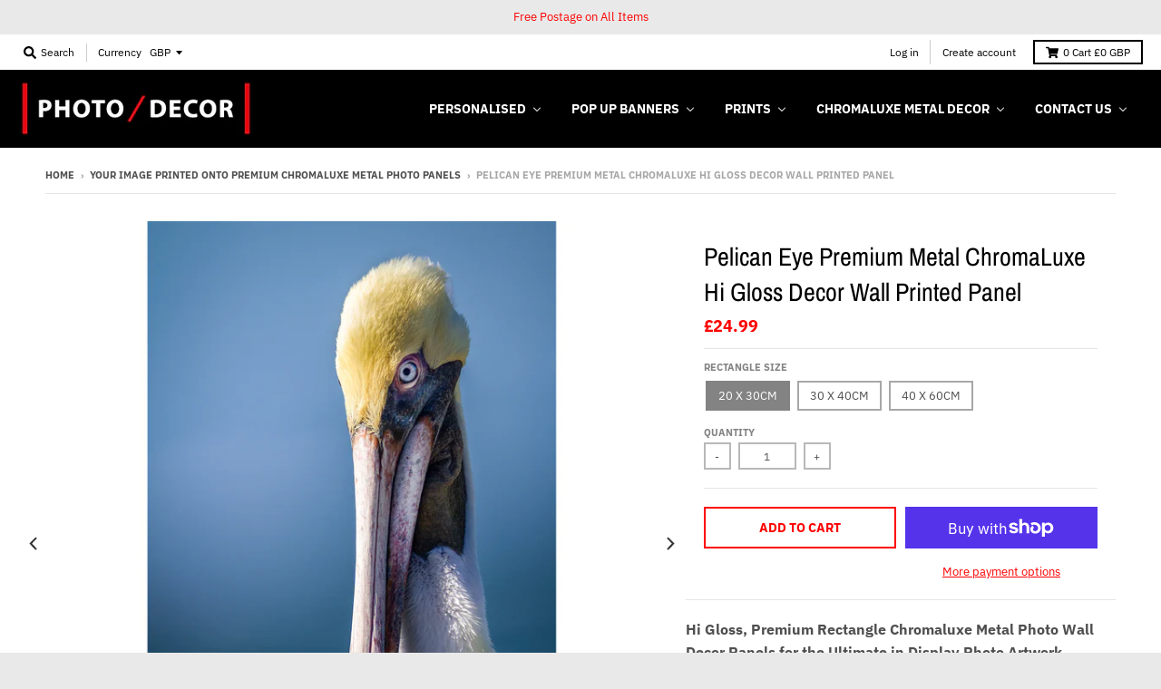

--- FILE ---
content_type: text/html; charset=utf-8
request_url: https://photodecor.co.uk/collections/metal-photo-prints/products/pelican-eye-premium-metal-chromaluxe-hi-gloss-decor-wall-printed-panel
body_size: 80464
content:
<!doctype html>
<!--[if IE 8]><html class="no-js lt-ie9" lang="en"> <![endif]-->
<!--[if IE 9 ]><html class="ie9 no-js"> <![endif]-->
<!--[if (gt IE 9)|!(IE)]><!--> <html class="no-js" lang="en"> <!--<![endif]-->
<head>
  <meta charset="utf-8">
  <meta http-equiv="X-UA-Compatible" content="IE=edge,chrome=1">
  <link rel="canonical" href="https://photodecor.co.uk/products/pelican-eye-premium-metal-chromaluxe-hi-gloss-decor-wall-printed-panel">
  <meta name="viewport" content="width=device-width,initial-scale=1">
  <meta name="theme-color" content="#fd0000">

  

  <title>
    Pelican Eye Premium Metal ChromaLuxe Hi Gloss Decor Wall Printed Panel &ndash; PhotoDecor
  </title>

  
    <meta name="description" content="Hi Gloss, Premium Rectangle Chromaluxe Metal Photo Wall Decor Panels for the Ultimate in Display Photo Artwork. Available in three Rectangle sizes 20 x 30cm 30 x 40cm 40 x 60cm This image is printed directly onto this state-of-the-art decor - Chromaluxe Metal Hi Gloss Panel. The panel offers a print quality unlike any ">
  

  <meta property="og:site_name" content="PhotoDecor">
<meta property="og:url" content="https://photodecor.co.uk/products/pelican-eye-premium-metal-chromaluxe-hi-gloss-decor-wall-printed-panel">
<meta property="og:title" content="Pelican Eye Premium Metal ChromaLuxe Hi Gloss Decor Wall Printed Panel">
<meta property="og:type" content="product">
<meta property="og:description" content="Hi Gloss, Premium Rectangle Chromaluxe Metal Photo Wall Decor Panels for the Ultimate in Display Photo Artwork. Available in three Rectangle sizes 20 x 30cm 30 x 40cm 40 x 60cm This image is printed directly onto this state-of-the-art decor - Chromaluxe Metal Hi Gloss Panel. The panel offers a print quality unlike any "><meta property="product:availability" content="instock">
  <meta property="product:price:amount" content="24.99">
  <meta property="product:price:currency" content="GBP"><meta property="og:image" content="http://photodecor.co.uk/cdn/shop/products/Pelican-Eye_1200x1200.jpg?v=1672956617">
      <meta property="og:image:secure_url" content="https://photodecor.co.uk/cdn/shop/products/Pelican-Eye_1200x1200.jpg?v=1672956617">
      <meta property="og:image:width" content="1200">
      <meta property="og:image:height" content="1200"><meta property="og:image" content="http://photodecor.co.uk/cdn/shop/products/p1_8c90e280-9d18-4a59-a183-7cd2ff4bd6a0_1200x1200.jpg?v=1672956617">
      <meta property="og:image:secure_url" content="https://photodecor.co.uk/cdn/shop/products/p1_8c90e280-9d18-4a59-a183-7cd2ff4bd6a0_1200x1200.jpg?v=1672956617">
      <meta property="og:image:width" content="1200">
      <meta property="og:image:height" content="1200"><meta property="og:image" content="http://photodecor.co.uk/cdn/shop/products/p2_e7ef018f-0257-4082-ae16-4b798dfbd0fd_1200x1200.jpg?v=1672956617">
      <meta property="og:image:secure_url" content="https://photodecor.co.uk/cdn/shop/products/p2_e7ef018f-0257-4082-ae16-4b798dfbd0fd_1200x1200.jpg?v=1672956617">
      <meta property="og:image:width" content="1200">
      <meta property="og:image:height" content="1200">

<meta name="twitter:site" content="@">
<meta name="twitter:card" content="summary_large_image">
<meta name="twitter:title" content="Pelican Eye Premium Metal ChromaLuxe Hi Gloss Decor Wall Printed Panel">
<meta name="twitter:description" content="Hi Gloss, Premium Rectangle Chromaluxe Metal Photo Wall Decor Panels for the Ultimate in Display Photo Artwork. Available in three Rectangle sizes 20 x 30cm 30 x 40cm 40 x 60cm This image is printed directly onto this state-of-the-art decor - Chromaluxe Metal Hi Gloss Panel. The panel offers a print quality unlike any ">


  
  
  <script>window.performance && window.performance.mark && window.performance.mark('shopify.content_for_header.start');</script><meta id="shopify-digital-wallet" name="shopify-digital-wallet" content="/13435103/digital_wallets/dialog">
<meta name="shopify-checkout-api-token" content="8f3947a61d0e96ac4806c2ff2f5ac02d">
<meta id="in-context-paypal-metadata" data-shop-id="13435103" data-venmo-supported="false" data-environment="production" data-locale="en_US" data-paypal-v4="true" data-currency="GBP">
<link rel="alternate" type="application/json+oembed" href="https://photodecor.co.uk/products/pelican-eye-premium-metal-chromaluxe-hi-gloss-decor-wall-printed-panel.oembed">
<script async="async" src="/checkouts/internal/preloads.js?locale=en-GB"></script>
<link rel="preconnect" href="https://shop.app" crossorigin="anonymous">
<script async="async" src="https://shop.app/checkouts/internal/preloads.js?locale=en-GB&shop_id=13435103" crossorigin="anonymous"></script>
<script id="shopify-features" type="application/json">{"accessToken":"8f3947a61d0e96ac4806c2ff2f5ac02d","betas":["rich-media-storefront-analytics"],"domain":"photodecor.co.uk","predictiveSearch":true,"shopId":13435103,"locale":"en"}</script>
<script>var Shopify = Shopify || {};
Shopify.shop = "brummywithatummy.myshopify.com";
Shopify.locale = "en";
Shopify.currency = {"active":"GBP","rate":"1.0"};
Shopify.country = "GB";
Shopify.theme = {"name":"District","id":37367447642,"schema_name":"District","schema_version":"3.1.3","theme_store_id":735,"role":"main"};
Shopify.theme.handle = "null";
Shopify.theme.style = {"id":null,"handle":null};
Shopify.cdnHost = "photodecor.co.uk/cdn";
Shopify.routes = Shopify.routes || {};
Shopify.routes.root = "/";</script>
<script type="module">!function(o){(o.Shopify=o.Shopify||{}).modules=!0}(window);</script>
<script>!function(o){function n(){var o=[];function n(){o.push(Array.prototype.slice.apply(arguments))}return n.q=o,n}var t=o.Shopify=o.Shopify||{};t.loadFeatures=n(),t.autoloadFeatures=n()}(window);</script>
<script>
  window.ShopifyPay = window.ShopifyPay || {};
  window.ShopifyPay.apiHost = "shop.app\/pay";
  window.ShopifyPay.redirectState = null;
</script>
<script id="shop-js-analytics" type="application/json">{"pageType":"product"}</script>
<script defer="defer" async type="module" src="//photodecor.co.uk/cdn/shopifycloud/shop-js/modules/v2/client.init-shop-cart-sync_dlpDe4U9.en.esm.js"></script>
<script defer="defer" async type="module" src="//photodecor.co.uk/cdn/shopifycloud/shop-js/modules/v2/chunk.common_FunKbpTJ.esm.js"></script>
<script type="module">
  await import("//photodecor.co.uk/cdn/shopifycloud/shop-js/modules/v2/client.init-shop-cart-sync_dlpDe4U9.en.esm.js");
await import("//photodecor.co.uk/cdn/shopifycloud/shop-js/modules/v2/chunk.common_FunKbpTJ.esm.js");

  window.Shopify.SignInWithShop?.initShopCartSync?.({"fedCMEnabled":true,"windoidEnabled":true});

</script>
<script>
  window.Shopify = window.Shopify || {};
  if (!window.Shopify.featureAssets) window.Shopify.featureAssets = {};
  window.Shopify.featureAssets['shop-js'] = {"shop-cart-sync":["modules/v2/client.shop-cart-sync_DIWHqfTk.en.esm.js","modules/v2/chunk.common_FunKbpTJ.esm.js"],"init-fed-cm":["modules/v2/client.init-fed-cm_CmNkGb1A.en.esm.js","modules/v2/chunk.common_FunKbpTJ.esm.js"],"shop-button":["modules/v2/client.shop-button_Dpfxl9vG.en.esm.js","modules/v2/chunk.common_FunKbpTJ.esm.js"],"init-shop-cart-sync":["modules/v2/client.init-shop-cart-sync_dlpDe4U9.en.esm.js","modules/v2/chunk.common_FunKbpTJ.esm.js"],"init-shop-email-lookup-coordinator":["modules/v2/client.init-shop-email-lookup-coordinator_DUdFDmvK.en.esm.js","modules/v2/chunk.common_FunKbpTJ.esm.js"],"init-windoid":["modules/v2/client.init-windoid_V_O5I0mt.en.esm.js","modules/v2/chunk.common_FunKbpTJ.esm.js"],"pay-button":["modules/v2/client.pay-button_x_P2fRzB.en.esm.js","modules/v2/chunk.common_FunKbpTJ.esm.js"],"shop-toast-manager":["modules/v2/client.shop-toast-manager_p8J9W8kY.en.esm.js","modules/v2/chunk.common_FunKbpTJ.esm.js"],"shop-cash-offers":["modules/v2/client.shop-cash-offers_CtPYbIPM.en.esm.js","modules/v2/chunk.common_FunKbpTJ.esm.js","modules/v2/chunk.modal_n1zSoh3t.esm.js"],"shop-login-button":["modules/v2/client.shop-login-button_C3-NmE42.en.esm.js","modules/v2/chunk.common_FunKbpTJ.esm.js","modules/v2/chunk.modal_n1zSoh3t.esm.js"],"avatar":["modules/v2/client.avatar_BTnouDA3.en.esm.js"],"init-shop-for-new-customer-accounts":["modules/v2/client.init-shop-for-new-customer-accounts_aeWumpsw.en.esm.js","modules/v2/client.shop-login-button_C3-NmE42.en.esm.js","modules/v2/chunk.common_FunKbpTJ.esm.js","modules/v2/chunk.modal_n1zSoh3t.esm.js"],"init-customer-accounts-sign-up":["modules/v2/client.init-customer-accounts-sign-up_CRLhpYdY.en.esm.js","modules/v2/client.shop-login-button_C3-NmE42.en.esm.js","modules/v2/chunk.common_FunKbpTJ.esm.js","modules/v2/chunk.modal_n1zSoh3t.esm.js"],"init-customer-accounts":["modules/v2/client.init-customer-accounts_BkuyBVsz.en.esm.js","modules/v2/client.shop-login-button_C3-NmE42.en.esm.js","modules/v2/chunk.common_FunKbpTJ.esm.js","modules/v2/chunk.modal_n1zSoh3t.esm.js"],"shop-follow-button":["modules/v2/client.shop-follow-button_DDNA7Aw9.en.esm.js","modules/v2/chunk.common_FunKbpTJ.esm.js","modules/v2/chunk.modal_n1zSoh3t.esm.js"],"checkout-modal":["modules/v2/client.checkout-modal_EOl6FxyC.en.esm.js","modules/v2/chunk.common_FunKbpTJ.esm.js","modules/v2/chunk.modal_n1zSoh3t.esm.js"],"lead-capture":["modules/v2/client.lead-capture_LZVhB0lN.en.esm.js","modules/v2/chunk.common_FunKbpTJ.esm.js","modules/v2/chunk.modal_n1zSoh3t.esm.js"],"shop-login":["modules/v2/client.shop-login_D4d_T_FR.en.esm.js","modules/v2/chunk.common_FunKbpTJ.esm.js","modules/v2/chunk.modal_n1zSoh3t.esm.js"],"payment-terms":["modules/v2/client.payment-terms_g-geHK5T.en.esm.js","modules/v2/chunk.common_FunKbpTJ.esm.js","modules/v2/chunk.modal_n1zSoh3t.esm.js"]};
</script>
<script>(function() {
  var isLoaded = false;
  function asyncLoad() {
    if (isLoaded) return;
    isLoaded = true;
    var urls = ["https:\/\/assets.getuploadkit.com\/assets\/uploadkit-client.js?shop=brummywithatummy.myshopify.com","https:\/\/ecommplugins-scripts.trustpilot.com\/v2.1\/js\/header.min.js?settings=eyJrZXkiOiJyeUI0MzFJenFWbmRyV3p0In0=\u0026v=2.5\u0026shop=brummywithatummy.myshopify.com","https:\/\/ecommplugins-trustboxsettings.trustpilot.com\/brummywithatummy.myshopify.com.js?settings=1721664122142\u0026shop=brummywithatummy.myshopify.com"];
    for (var i = 0; i < urls.length; i++) {
      var s = document.createElement('script');
      s.type = 'text/javascript';
      s.async = true;
      s.src = urls[i];
      var x = document.getElementsByTagName('script')[0];
      x.parentNode.insertBefore(s, x);
    }
  };
  if(window.attachEvent) {
    window.attachEvent('onload', asyncLoad);
  } else {
    window.addEventListener('load', asyncLoad, false);
  }
})();</script>
<script id="__st">var __st={"a":13435103,"offset":0,"reqid":"36b597f4-0ee6-49f9-8d96-2e4632364dd1-1765716990","pageurl":"photodecor.co.uk\/collections\/metal-photo-prints\/products\/pelican-eye-premium-metal-chromaluxe-hi-gloss-decor-wall-printed-panel","u":"3ae9850cb61a","p":"product","rtyp":"product","rid":7529995141276};</script>
<script>window.ShopifyPaypalV4VisibilityTracking = true;</script>
<script id="captcha-bootstrap">!function(){'use strict';const t='contact',e='account',n='new_comment',o=[[t,t],['blogs',n],['comments',n],[t,'customer']],c=[[e,'customer_login'],[e,'guest_login'],[e,'recover_customer_password'],[e,'create_customer']],r=t=>t.map((([t,e])=>`form[action*='/${t}']:not([data-nocaptcha='true']) input[name='form_type'][value='${e}']`)).join(','),a=t=>()=>t?[...document.querySelectorAll(t)].map((t=>t.form)):[];function s(){const t=[...o],e=r(t);return a(e)}const i='password',u='form_key',d=['recaptcha-v3-token','g-recaptcha-response','h-captcha-response',i],f=()=>{try{return window.sessionStorage}catch{return}},m='__shopify_v',_=t=>t.elements[u];function p(t,e,n=!1){try{const o=window.sessionStorage,c=JSON.parse(o.getItem(e)),{data:r}=function(t){const{data:e,action:n}=t;return t[m]||n?{data:e,action:n}:{data:t,action:n}}(c);for(const[e,n]of Object.entries(r))t.elements[e]&&(t.elements[e].value=n);n&&o.removeItem(e)}catch(o){console.error('form repopulation failed',{error:o})}}const l='form_type',E='cptcha';function T(t){t.dataset[E]=!0}const w=window,h=w.document,L='Shopify',v='ce_forms',y='captcha';let A=!1;((t,e)=>{const n=(g='f06e6c50-85a8-45c8-87d0-21a2b65856fe',I='https://cdn.shopify.com/shopifycloud/storefront-forms-hcaptcha/ce_storefront_forms_captcha_hcaptcha.v1.5.2.iife.js',D={infoText:'Protected by hCaptcha',privacyText:'Privacy',termsText:'Terms'},(t,e,n)=>{const o=w[L][v],c=o.bindForm;if(c)return c(t,g,e,D).then(n);var r;o.q.push([[t,g,e,D],n]),r=I,A||(h.body.append(Object.assign(h.createElement('script'),{id:'captcha-provider',async:!0,src:r})),A=!0)});var g,I,D;w[L]=w[L]||{},w[L][v]=w[L][v]||{},w[L][v].q=[],w[L][y]=w[L][y]||{},w[L][y].protect=function(t,e){n(t,void 0,e),T(t)},Object.freeze(w[L][y]),function(t,e,n,w,h,L){const[v,y,A,g]=function(t,e,n){const i=e?o:[],u=t?c:[],d=[...i,...u],f=r(d),m=r(i),_=r(d.filter((([t,e])=>n.includes(e))));return[a(f),a(m),a(_),s()]}(w,h,L),I=t=>{const e=t.target;return e instanceof HTMLFormElement?e:e&&e.form},D=t=>v().includes(t);t.addEventListener('submit',(t=>{const e=I(t);if(!e)return;const n=D(e)&&!e.dataset.hcaptchaBound&&!e.dataset.recaptchaBound,o=_(e),c=g().includes(e)&&(!o||!o.value);(n||c)&&t.preventDefault(),c&&!n&&(function(t){try{if(!f())return;!function(t){const e=f();if(!e)return;const n=_(t);if(!n)return;const o=n.value;o&&e.removeItem(o)}(t);const e=Array.from(Array(32),(()=>Math.random().toString(36)[2])).join('');!function(t,e){_(t)||t.append(Object.assign(document.createElement('input'),{type:'hidden',name:u})),t.elements[u].value=e}(t,e),function(t,e){const n=f();if(!n)return;const o=[...t.querySelectorAll(`input[type='${i}']`)].map((({name:t})=>t)),c=[...d,...o],r={};for(const[a,s]of new FormData(t).entries())c.includes(a)||(r[a]=s);n.setItem(e,JSON.stringify({[m]:1,action:t.action,data:r}))}(t,e)}catch(e){console.error('failed to persist form',e)}}(e),e.submit())}));const S=(t,e)=>{t&&!t.dataset[E]&&(n(t,e.some((e=>e===t))),T(t))};for(const o of['focusin','change'])t.addEventListener(o,(t=>{const e=I(t);D(e)&&S(e,y())}));const B=e.get('form_key'),M=e.get(l),P=B&&M;t.addEventListener('DOMContentLoaded',(()=>{const t=y();if(P)for(const e of t)e.elements[l].value===M&&p(e,B);[...new Set([...A(),...v().filter((t=>'true'===t.dataset.shopifyCaptcha))])].forEach((e=>S(e,t)))}))}(h,new URLSearchParams(w.location.search),n,t,e,['guest_login'])})(!0,!0)}();</script>
<script integrity="sha256-52AcMU7V7pcBOXWImdc/TAGTFKeNjmkeM1Pvks/DTgc=" data-source-attribution="shopify.loadfeatures" defer="defer" src="//photodecor.co.uk/cdn/shopifycloud/storefront/assets/storefront/load_feature-81c60534.js" crossorigin="anonymous"></script>
<script crossorigin="anonymous" defer="defer" src="//photodecor.co.uk/cdn/shopifycloud/storefront/assets/shopify_pay/storefront-65b4c6d7.js?v=20250812"></script>
<script data-source-attribution="shopify.dynamic_checkout.dynamic.init">var Shopify=Shopify||{};Shopify.PaymentButton=Shopify.PaymentButton||{isStorefrontPortableWallets:!0,init:function(){window.Shopify.PaymentButton.init=function(){};var t=document.createElement("script");t.src="https://photodecor.co.uk/cdn/shopifycloud/portable-wallets/latest/portable-wallets.en.js",t.type="module",document.head.appendChild(t)}};
</script>
<script data-source-attribution="shopify.dynamic_checkout.buyer_consent">
  function portableWalletsHideBuyerConsent(e){var t=document.getElementById("shopify-buyer-consent"),n=document.getElementById("shopify-subscription-policy-button");t&&n&&(t.classList.add("hidden"),t.setAttribute("aria-hidden","true"),n.removeEventListener("click",e))}function portableWalletsShowBuyerConsent(e){var t=document.getElementById("shopify-buyer-consent"),n=document.getElementById("shopify-subscription-policy-button");t&&n&&(t.classList.remove("hidden"),t.removeAttribute("aria-hidden"),n.addEventListener("click",e))}window.Shopify?.PaymentButton&&(window.Shopify.PaymentButton.hideBuyerConsent=portableWalletsHideBuyerConsent,window.Shopify.PaymentButton.showBuyerConsent=portableWalletsShowBuyerConsent);
</script>
<script>
  function portableWalletsCleanup(e){e&&e.src&&console.error("Failed to load portable wallets script "+e.src);var t=document.querySelectorAll("shopify-accelerated-checkout .shopify-payment-button__skeleton, shopify-accelerated-checkout-cart .wallet-cart-button__skeleton"),e=document.getElementById("shopify-buyer-consent");for(let e=0;e<t.length;e++)t[e].remove();e&&e.remove()}function portableWalletsNotLoadedAsModule(e){e instanceof ErrorEvent&&"string"==typeof e.message&&e.message.includes("import.meta")&&"string"==typeof e.filename&&e.filename.includes("portable-wallets")&&(window.removeEventListener("error",portableWalletsNotLoadedAsModule),window.Shopify.PaymentButton.failedToLoad=e,"loading"===document.readyState?document.addEventListener("DOMContentLoaded",window.Shopify.PaymentButton.init):window.Shopify.PaymentButton.init())}window.addEventListener("error",portableWalletsNotLoadedAsModule);
</script>

<script type="module" src="https://photodecor.co.uk/cdn/shopifycloud/portable-wallets/latest/portable-wallets.en.js" onError="portableWalletsCleanup(this)" crossorigin="anonymous"></script>
<script nomodule>
  document.addEventListener("DOMContentLoaded", portableWalletsCleanup);
</script>

<link id="shopify-accelerated-checkout-styles" rel="stylesheet" media="screen" href="https://photodecor.co.uk/cdn/shopifycloud/portable-wallets/latest/accelerated-checkout-backwards-compat.css" crossorigin="anonymous">
<style id="shopify-accelerated-checkout-cart">
        #shopify-buyer-consent {
  margin-top: 1em;
  display: inline-block;
  width: 100%;
}

#shopify-buyer-consent.hidden {
  display: none;
}

#shopify-subscription-policy-button {
  background: none;
  border: none;
  padding: 0;
  text-decoration: underline;
  font-size: inherit;
  cursor: pointer;
}

#shopify-subscription-policy-button::before {
  box-shadow: none;
}

      </style>

<script>window.performance && window.performance.mark && window.performance.mark('shopify.content_for_header.end');</script>
  <link href="//photodecor.co.uk/cdn/shop/t/17/assets/theme.scss.css?v=111237569539821960371759252211" rel="stylesheet" type="text/css" media="all" />

  

  <script>
    window.StyleHatch = window.StyleHatch || {};
    StyleHatch.Strings = {
      instagramAddToken: "Add your Instagram access token.",
      instagramInvalidToken: "The Instagram access token is invalid. Check to make sure you added the complete token.",
      instagramRateLimitToken: "Your store is currently over Instagram\u0026#39;s rate limit. Contact Style Hatch support for details.",
      addToCart: "Add to Cart",
      soldOut: "Sold Out",
      addressError: "Error looking up that address",
      addressNoResults: "No results for that address",
      addressQueryLimit: "You have exceeded the Google API usage limit. Consider upgrading to a \u003ca href=\"https:\/\/developers.google.com\/maps\/premium\/usage-limits\"\u003ePremium Plan\u003c\/a\u003e.",
      authError: "There was a problem authenticating your Google Maps account."
    }
    StyleHatch.currencyFormat = "£{{amount}}";
    StyleHatch.ajaxCartEnable = true;
    // Post defer
    window.addEventListener('DOMContentLoaded', function() {
      (function( $ ) {
      

      
      
      })(jq223);
    });
    document.documentElement.className = document.documentElement.className.replace('no-js', 'js');
  </script>

  <script type="text/javascript">
    window.lazySizesConfig = window.lazySizesConfig || {};
    window.lazySizesConfig.expand = 1200;
    window.lazySizesConfig.loadMode = 3;
    window.lazySizesConfig.ricTimeout = 50;
  </script>
  <!--[if (gt IE 9)|!(IE)]><!--><script src="//photodecor.co.uk/cdn/shop/t/17/assets/lazysizes.min.js?v=177495582470527266951546786162" async="async"></script><!--<![endif]-->
  <!--[if lte IE 9]><script src="//photodecor.co.uk/cdn/shop/t/17/assets/lazysizes.min.js?v=177495582470527266951546786162"></script><![endif]-->
  <!--[if (gt IE 9)|!(IE)]><!--><script src="//photodecor.co.uk/cdn/shop/t/17/assets/vendor.js?v=74942200938426627251546786162" defer="defer"></script><!--<![endif]-->
  <!--[if lte IE 9]><script src="//photodecor.co.uk/cdn/shop/t/17/assets/vendor.js?v=74942200938426627251546786162"></script><![endif]-->
  
    <script>
StyleHatch.currencyConverter = true;
StyleHatch.shopCurrency = 'GBP';
StyleHatch.defaultCurrency = 'GBP';
// Formatting
StyleHatch.currencyConverterFormat = 'money_with_currency_format';
StyleHatch.moneyWithCurrencyFormat = "£{{amount}} GBP";
StyleHatch.moneyFormat = "£{{amount}}";
</script>
<!--[if (gt IE 9)|!(IE)]><!--><script src="//cdn.shopify.com/s/javascripts/currencies.js" defer="defer"></script><!--<![endif]-->
<!--[if lte IE 9]><script src="//cdn.shopify.com/s/javascripts/currencies.js"></script><![endif]-->
<!--[if (gt IE 9)|!(IE)]><!--><script src="//photodecor.co.uk/cdn/shop/t/17/assets/jquery.currencies.min.js?v=152637954936623000011546786161" defer="defer"></script><!--<![endif]-->
<!--[if lte IE 9]><script src="//photodecor.co.uk/cdn/shop/t/17/assets/jquery.currencies.min.js?v=152637954936623000011546786161"></script><![endif]-->

  
  <!--[if (gt IE 9)|!(IE)]><!--><script src="//photodecor.co.uk/cdn/shop/t/17/assets/theme.min.js?v=27525635642148852791546786162" defer="defer"></script><!--<![endif]-->
  <!--[if lte IE 9]><script src="//photodecor.co.uk/cdn/shop/t/17/assets/theme.min.js?v=27525635642148852791546786162"></script><![endif]-->

<!-- BEGIN app block: shopify://apps/buddha-mega-menu-navigation/blocks/megamenu/dbb4ce56-bf86-4830-9b3d-16efbef51c6f -->
<script>
        var productImageAndPrice = [],
            collectionImages = [],
            articleImages = [],
            mmLivIcons = false,
            mmFlipClock = false,
            mmFixesUseJquery = false,
            mmNumMMI = 5,
            mmSchemaTranslation = {},
            mmMenuStrings =  {"menuStrings":{"default":{"Personalised":"Personalised","Birthday Poster Photo Banner MASSIVE 5 FOOT TALL with your Photo & Text":"Birthday Poster Photo Banner MASSIVE 5 FOOT TALL with your Photo & Text","Birthday Banner Personalised Poster 5 FOOT WIDE Printed with your Photo & Text":"Birthday Banner Personalised Poster 5 FOOT WIDE Printed with your Photo & Text","Birthday / Celebration Photo Pop Up Banner with Stand & Base.  Printed with your Image & Text":"Birthday / Celebration Photo Pop Up Banner with Stand & Base.  Printed with your Image & Text","Wedding Welcome to Personalised Roller Banner. 2 Metres Tall Easy to Pop up":"Wedding Welcome to Personalised Roller Banner. 2 Metres Tall Easy to Pop up","GIGANTIC Large Paper Cheque Quality Joke Gag Printed 1.6 Metres Wide x 65cm Tall":"GIGANTIC Large Paper Cheque Quality Joke Gag Printed 1.6 Metres Wide x 65cm Tall","Monster 1.6 Metres Wide : Personalised Celebrational Banner with your Name, Photo & Text":"Monster 1.6 Metres Wide : Personalised Celebrational Banner with your Name, Photo & Text","Personalised Wallpaper - Print your Own Photo/Image/Logo/Artwork":"Personalised Wallpaper - Print your Own Photo/Image/Logo/Artwork","Personalised Photo Quality Posters - Rectangle Format":"Personalised Photo Quality Posters - Rectangle Format","Personalised Photo Poster Value Print - Square Format":"Personalised Photo Poster Value Print - Square Format","Personalised Printed ChromaLuxe Premium Metal Panel With Your Photo or Artwork":"Personalised Printed ChromaLuxe Premium Metal Panel With Your Photo or Artwork","Personalised Self Adhesive Photo Poster Print - Rectangle Format":"Personalised Self Adhesive Photo Poster Print - Rectangle Format","Personalised Self Adhesive Photo Poster Print - Square Format":"Personalised Self Adhesive Photo Poster Print - Square Format","Personalised Premium Photographic Print - Rectangle":"Personalised Premium Photographic Print - Rectangle","Personalised Premium Photographic Print - Square":"Personalised Premium Photographic Print - Square","Giant Gift Voucher for Presentation Fundraising Photo Event. Personalise/Brand for your Company Logo/Colours or Own Event":"Giant Gift Voucher for Presentation Fundraising Photo Event. Personalise/Brand for your Company Logo/Colours or Own Event","Personalised Photo Wrapping Paper. Your Image & Message printed for any occasion":"Personalised Photo Wrapping Paper. Your Image & Message printed for any occasion","Congratulations Poster Banner Big 5FT Wide. Personalise with your Text Option.":"Congratulations Poster Banner Big 5FT Wide. Personalise with your Text Option.","Pop Up Banners":"Pop Up Banners","Birthday / Celebration Photo Pop Up Banner with Stand & Base. Personalise with your Photos & Text - 2 Metres Tall":"Birthday / Celebration Photo Pop Up Banner with Stand & Base. Personalise with your Photos & Text - 2 Metres Tall","Roller Banner Pop Pull Up Display Stand Logo Repeat - Print Ready Artwork Price":"Roller Banner Pop Pull Up Display Stand Logo Repeat - Print Ready Artwork Price","Roller Banner Pop Pull Up Display Stand for Designers with Print Ready Artwork":"Roller Banner Pop Pull Up Display Stand for Designers with Print Ready Artwork","Prints":"Prints","Photo Posters - Rectangle ":"Photo Posters - Rectangle ","Photo Posters - Square":"Photo Posters - Square","Self Adhesive Sticky Photo Poster - Rectangle":"Self Adhesive Sticky Photo Poster - Rectangle","Self Adhesive Sticky Photo Poster - Square":"Self Adhesive Sticky Photo Poster - Square","Premium Photographic Print - Rectangle":"Premium Photographic Print - Rectangle","Premium Photographic Print - Square":"Premium Photographic Print - Square","Chromaluxe Metal Decor":"Chromaluxe Metal Decor","Square Format":"Square Format","The Old Bakery Premium Metal ChromaLuxe Hi Gloss Photo Decor Wall Printed Panel":"The Old Bakery Premium Metal ChromaLuxe Hi Gloss Photo Decor Wall Printed Panel","Entrance Street Premium Metal ChromaLuxe Hi Gloss Photo Decor Wall Printed Panel":"Entrance Street Premium Metal ChromaLuxe Hi Gloss Photo Decor Wall Printed Panel","Red letters Day Premium Metal ChromaLuxe Hi Gloss Photo Decor Wall Printed Panel":"Red letters Day Premium Metal ChromaLuxe Hi Gloss Photo Decor Wall Printed Panel","Smiley Face Premium Metal ChromaLuxe Hi Gloss Photo Decor Wall Printed Panel":"Smiley Face Premium Metal ChromaLuxe Hi Gloss Photo Decor Wall Printed Panel","Purple Letters Premium Metal ChromaLuxe Hi Gloss Photo Decor Wall Printed Panel":"Purple Letters Premium Metal ChromaLuxe Hi Gloss Photo Decor Wall Printed Panel","Sheeps a Number Premium Metal ChromaLuxe Hi Gloss Photo Decor Wall Printed Panel":"Sheeps a Number Premium Metal ChromaLuxe Hi Gloss Photo Decor Wall Printed Panel","Golden Solemn Tree Premium Metal ChromaLuxe Hi Gloss Photo Decor Wall Printed Panel":"Golden Solemn Tree Premium Metal ChromaLuxe Hi Gloss Photo Decor Wall Printed Panel","Hawk Eye Premium Metal ChromaLuxe Hi Gloss Photo Decor Wall Printed Panel":"Hawk Eye Premium Metal ChromaLuxe Hi Gloss Photo Decor Wall Printed Panel","Coloured Eggs Premium Metal ChromaLuxe Hi Gloss Photo Decor Wall Printed Panel":"Coloured Eggs Premium Metal ChromaLuxe Hi Gloss Photo Decor Wall Printed Panel","Bellington Farm Premium Metal ChromaLuxe Hi Gloss Photo Decor Wall Printed Panel":"Bellington Farm Premium Metal ChromaLuxe Hi Gloss Photo Decor Wall Printed Panel","WHY? Premium Metal ChromaLuxe Hi Gloss Photo Decor Wall Printed Panel":"WHY? Premium Metal ChromaLuxe Hi Gloss Photo Decor Wall Printed Panel","The Overused bench Premium Metal ChromaLuxe Hi Gloss Photo Decor Wall Printed Panel":"The Overused bench Premium Metal ChromaLuxe Hi Gloss Photo Decor Wall Printed Panel","Space Creation Premium Metal ChromaLuxe Hi Gloss Photo Decor Wall Printed Panel":"Space Creation Premium Metal ChromaLuxe Hi Gloss Photo Decor Wall Printed Panel","Green Ribbon Flow Premium Metal ChromaLuxe Hi Gloss Photo Decor Wall Printed Panel":"Green Ribbon Flow Premium Metal ChromaLuxe Hi Gloss Photo Decor Wall Printed Panel","Upview Trees Premium Metal ChromaLuxe Hi Gloss Photo Decor Wall Printed Panel":"Upview Trees Premium Metal ChromaLuxe Hi Gloss Photo Decor Wall Printed Panel","Red Glass & Glare Premium Metal ChromaLuxe Hi Gloss Photo Decor Wall Printed Panel":"Red Glass & Glare Premium Metal ChromaLuxe Hi Gloss Photo Decor Wall Printed Panel","Blue Circles Premium Metal ChromaLuxe Hi Gloss Photo Decor Wall Printed Panel":"Blue Circles Premium Metal ChromaLuxe Hi Gloss Photo Decor Wall Printed Panel","Stoney Sheep Premium Metal ChromaLuxe Hi Gloss Photo Decor Wall Printed Panel":"Stoney Sheep Premium Metal ChromaLuxe Hi Gloss Photo Decor Wall Printed Panel","Sunset Tree Premium Metal ChromaLuxe Hi Gloss Photo Decor Wall Printed Panel":"Sunset Tree Premium Metal ChromaLuxe Hi Gloss Photo Decor Wall Printed Panel","Crossing Giraffs Premium Metal ChromaLuxe Hi Gloss Photo Decor Wall Printed Panel":"Crossing Giraffs Premium Metal ChromaLuxe Hi Gloss Photo Decor Wall Printed Panel","Misty Sunset Premium Metal ChromaLuxe Hi Gloss Photo Decor Wall Printed Panel":"Misty Sunset Premium Metal ChromaLuxe Hi Gloss Photo Decor Wall Printed Panel","Baby Monkey Premium Metal ChromaLuxe Hi Gloss Photo Decor Wall Printed Panel":"Baby Monkey Premium Metal ChromaLuxe Hi Gloss Photo Decor Wall Printed Panel","Green Plant Droplets Premium Metal ChromaLuxe Hi Gloss Photo Decor Wall Printed Panel":"Green Plant Droplets Premium Metal ChromaLuxe Hi Gloss Photo Decor Wall Printed Panel","Rectangle Format":"Rectangle Format","Minion Tree Premium Metal ChromaLuxe Hi Gloss Decor Wall Printed Panel":"Minion Tree Premium Metal ChromaLuxe Hi Gloss Decor Wall Printed Panel","Be Kind Be Silly Be Honest Premium Metal ChromaLuxe Hi Gloss Decor Wall Printed Panel":"Be Kind Be Silly Be Honest Premium Metal ChromaLuxe Hi Gloss Decor Wall Printed Panel","Boundary Wall Fence Premium Metal ChromaLuxe Hi Gloss Decor Wall Printed Panel":"Boundary Wall Fence Premium Metal ChromaLuxe Hi Gloss Decor Wall Printed Panel","Mini FoodBank Premium Metal ChromaLuxe Hi Gloss Decor Wall Printed Panel":"Mini FoodBank Premium Metal ChromaLuxe Hi Gloss Decor Wall Printed Panel","The Long Fence Premium Metal ChromaLuxe Hi Gloss Decor Wall Printed Panel":"The Long Fence Premium Metal ChromaLuxe Hi Gloss Decor Wall Printed Panel","Flowing Red Wine Premium Metal ChromaLuxe Hi Gloss Decor Wall Printed Panel":"Flowing Red Wine Premium Metal ChromaLuxe Hi Gloss Decor Wall Printed Panel","Glowing Blue Ball Premium Metal ChromaLuxe Hi Gloss Decor Wall Printed Panel":"Glowing Blue Ball Premium Metal ChromaLuxe Hi Gloss Decor Wall Printed Panel","Rotating Red Premium Metal ChromaLuxe Hi Gloss Decor Wall Printed Panel":"Rotating Red Premium Metal ChromaLuxe Hi Gloss Decor Wall Printed Panel","Floating SpaceMan Premium Metal ChromaLuxe Hi Gloss Decor Wall Printed Panel":"Floating SpaceMan Premium Metal ChromaLuxe Hi Gloss Decor Wall Printed Panel","Glowing Orange Premium Metal ChromaLuxe Hi Gloss Decor Wall Printed Panel":"Glowing Orange Premium Metal ChromaLuxe Hi Gloss Decor Wall Printed Panel","Golden Circles Premium Metal ChromaLuxe Hi Gloss Decor Wall Printed Panel":"Golden Circles Premium Metal ChromaLuxe Hi Gloss Decor Wall Printed Panel","Frosted Green Premium Metal ChromaLuxe Hi Gloss Decor Wall Printed Panel":"Frosted Green Premium Metal ChromaLuxe Hi Gloss Decor Wall Printed Panel","Crashing Blue Waves Premium Metal ChromaLuxe Hi Gloss Decor Wall Printed Panel":"Crashing Blue Waves Premium Metal ChromaLuxe Hi Gloss Decor Wall Printed Panel","Shetland Sheep Premium Metal ChromaLuxe Hi Gloss Decor Wall Printed Panel":"Shetland Sheep Premium Metal ChromaLuxe Hi Gloss Decor Wall Printed Panel","Neigh Portrait, Horse. Premium Metal ChromaLuxe Hi Gloss Decor Wall Printed Panel":"Neigh Portrait, Horse. Premium Metal ChromaLuxe Hi Gloss Decor Wall Printed Panel","Mother Monkey & Baby Premium Metal ChromaLuxe Hi Gloss Decor Wall Printed Panel":"Mother Monkey & Baby Premium Metal ChromaLuxe Hi Gloss Decor Wall Printed Panel","Mountain Tree Landscape Premium Metal ChromaLuxe Hi Gloss Decor Wall Printed Panel":"Mountain Tree Landscape Premium Metal ChromaLuxe Hi Gloss Decor Wall Printed Panel","Mountain Tree Premium Metal ChromaLuxe Hi Gloss Decor Wall Printed Panel":"Mountain Tree Premium Metal ChromaLuxe Hi Gloss Decor Wall Printed Panel","Pelican Eye Premium Metal ChromaLuxe Hi Gloss Decor Wall Printed Panel":"Pelican Eye Premium Metal ChromaLuxe Hi Gloss Decor Wall Printed Panel","Frosty Blue Morning Premium Metal ChromaLuxe Hi Gloss Decor Wall Printed Panel":"Frosty Blue Morning Premium Metal ChromaLuxe Hi Gloss Decor Wall Printed Panel","Green Leaves Yellow Background Premium Metal ChromaLuxe Hi Gloss Decor Wall Printed Panel":"Green Leaves Yellow Background Premium Metal ChromaLuxe Hi Gloss Decor Wall Printed Panel","Sandy landscape with Tree Premium Metal ChromaLuxe Hi Gloss Decor Wall Printed Panel":"Sandy landscape with Tree Premium Metal ChromaLuxe Hi Gloss Decor Wall Printed Panel","Underwater Turtle Premium Metal ChromaLuxe Hi Gloss Decor Wall Printed Panel":"Underwater Turtle Premium Metal ChromaLuxe Hi Gloss Decor Wall Printed Panel","Colour/Black & White":"Colour/Black & White","Chromaluxe Metal Print - Colour":"Chromaluxe Metal Print - Colour","Chromaluxe Metal Print - Black & White":"Chromaluxe Metal Print - Black & White","Personalised Print your Photo/Artwork on Metal":"Personalised Print your Photo/Artwork on Metal","Your Child's Artwork on Metal":"Your Child's Artwork on Metal","Child's Artwork Printed onto Premium Metal Hi Gloss Print Panel + Optional Unique Memorabilia Line":"Child's Artwork Printed onto Premium Metal Hi Gloss Print Panel + Optional Unique Memorabilia Line","Contact Us":"Contact Us"}},"additional":{"default":{"Add to cart":"Add to cart","Sold out":"Sold out","JUST ADDED TO YOUR CART":"JUST ADDED TO YOUR CART","OUT OF STOCK":"OUT OF STOCK","View Cart":"View Cart","Name":"Name","Email":"Email","Message":"Message","Send Message":"Send Message","Thanks for contacting us. We will get back to you as soon as possible":"Thanks for contacting us. We will get back to you as soon as possible","Business Info":"Business Info","Send Us a Message":"Send Us a Message"}}} ,
            mmShopLocale = "en",
            mmShopLocaleCollectionsRoute = "/collections",
            mmSchemaDesignJSON = [{"action":"menu-select","value":"main-menu"},{"action":"design","setting":"background_color","value":"#ffffff"},{"action":"design","setting":"background_hover_color","value":"#ffffff"},{"action":"design","setting":"vertical_font_size","value":"13px"},{"action":"design","setting":"text_color","value":"#222222"},{"action":"design","setting":"font_size","value":"13px"},{"action":"design","setting":"font_family","value":"Default"},{"action":"design","setting":"price_color","value":"#ff0000"},{"action":"design","setting":"link_hover_color","value":"#ff1f00"},{"action":"design","setting":"addtocart_background_hover_color","value":"#ff0000"},{"action":"design","setting":"contact_left_bg_color","value":"#ffffff"},{"action":"design","setting":"contact_left_text_color","value":"#000000"},{"action":"design","setting":"contact_left_alt_color","value":"#ff0000"},{"action":"design","setting":"contact_right_text_color","value":"#ff0000"},{"action":"design","setting":"contact_right_btn_bg_color","value":"#ff0000"},{"action":"design","setting":"contact_right_btn_text_color","value":"#ffe6e6"},{"action":"design","setting":"vertical_background_color","value":"#ffffff"},{"action":"design","setting":"vertical_text_color","value":"#000000"},{"action":"design","setting":"vertical_link_hover_color","value":"#ff0000"},{"action":"design","setting":"vertical_price_color","value":"#ff0000"},{"action":"design","setting":"vertical_addtocart_background_color","value":"#ff0000"}],
            mmDomChangeSkipUl = "",
            buddhaMegaMenuShop = "brummywithatummy.myshopify.com",
            mmWireframeCompression = "0",
            mmExtensionAssetUrl = "https://cdn.shopify.com/extensions/019abe06-4a3f-7763-88da-170e1b54169b/mega-menu-151/assets/";var bestSellersHTML = '';var newestProductsHTML = '';/* get link lists api */
        var linkLists={"main-menu" : {"title":"Main Menu  ", "items":["/products/monster-1-6-metres-wide-personalised-celebrational-banner-with-your-name-photo-text","/collections/metal-photo-prints","/collections/large-format-prints",]},"footer" : {"title":"Footer menu", "items":["#","/pages/about-us","/pages/privacy-policy","/pages/refund-policy","/pages/terms-of-service",]},"customer-account-main-menu" : {"title":"Customer account main menu", "items":["/","https://shopify.com/13435103/account/orders?locale=en&amp;region_country=GB",]},};/*ENDPARSE*/

        linkLists["force-mega-menu"]={};linkLists["force-mega-menu"].title="District Theme - Mega Menu";linkLists["force-mega-menu"].items=[1];

        /* set product prices */productImageAndPrice[1760503201882] = ['//photodecor.co.uk/cdn/shop/products/Main_V2_cb2da52a-0040-4400-bf40-e0c79659b82c.png?v=1627932540&width=240', 1.0, '<span class="mega-menu-price"><span class="money">£14.99</span></span>', 40085581136028, ""];productImageAndPrice[4502017015898] = ['//photodecor.co.uk/cdn/shop/products/R_Ban_Height.png?v=1578425720&width=240', 1.0, '<span class="mega-menu-price"><span class="money">£44.99</span></span>', 31723003052122, ""];productImageAndPrice[1633218134106] = ['//photodecor.co.uk/cdn/shop/products/SQ2000_c7bf8155-3bfa-4005-adde-e25db5a7af0c.jpg?v=1673130321&width=240', 1.0, '<span class="mega-menu-price"><span class="money">£4.99</span></span>', 16011175592026, ""];productImageAndPrice[6794813440156] = ['//photodecor.co.uk/cdn/shop/products/5FTLongMain.png?v=1625679129&width=240', 1.0, '<span class="mega-menu-price"><span class="money">£14.99</span></span>', 40087024205980, ""];productImageAndPrice[4499294781530] = ['//photodecor.co.uk/cdn/shop/files/ChequePlain.jpg?v=1754677081&width=240', 1.0, '<span class="mega-menu-price"><span class="money">£9.99</span></span>', 40344196186268, ""];productImageAndPrice[1633229373530] = ['//photodecor.co.uk/cdn/shop/products/s3_f45c23c4-ed36-4663-ba5b-38fa7304e54f.jpg?v=1673130463&width=240', 1.0, '<span class="mega-menu-price"><span class="money">£4.99</span></span>', 16011249156186, ""];productImageAndPrice[1727327141978] = ['//photodecor.co.uk/cdn/shop/products/DSC_2024.jpg?v=1578246361&width=240', 1.3333333333333333, '<span class="mega-menu-price"><span class="money">£39.99</span></span>', 16654429683802, ""];productImageAndPrice[6923912413340] = ['//photodecor.co.uk/cdn/shop/products/GV_Main.png?v=1627931905&width=240', 1.0, '<span class="mega-menu-price"><span class="money">£12.99</span></span>', 40566114517148, ""];productImageAndPrice[1633051213914] = ['//photodecor.co.uk/cdn/shop/products/Couple_f9c80315-5898-42b6-9322-08240f83e32e.jpg?v=1673118148&width=240', 1.0, '<span class="mega-menu-price"><span class="money">£3.99</span></span>', 16010644914266, ""];productImageAndPrice[1633105510490] = ['//photodecor.co.uk/cdn/shop/products/Main-Poster.jpg?v=1673115334&width=240', 1.0, '<span class="mega-menu-price"><span class="money">£3.99</span></span>', 16010824581210, ""];productImageAndPrice[1633946697818] = ['//photodecor.co.uk/cdn/shop/products/FA1.jpg?v=1673137948&width=240', 1.0, '<span class="mega-menu-price"><span class="money">£4.99</span></span>', 16018037964890, ""];productImageAndPrice[7526756974748] = ['//photodecor.co.uk/cdn/shop/products/Dog.jpg?v=1672341797&width=240', 1.0, '<span class="mega-menu-price"><span class="money">£0.00</span></span>', 42255280799900, ""];productImageAndPrice[8140038733980] = ['//photodecor.co.uk/cdn/shop/files/Front-Cover.jpg?v=1717606198&width=240', 1.0, '<span class="mega-menu-price"><span class="money">£44.99</span></span>', 43840738558108, ""];productImageAndPrice[6931326927004] = ['//photodecor.co.uk/cdn/shop/products/main.png?v=1628192947&width=240', 1.0, '<span class="mega-menu-price"><span class="money">£29.99</span></span>', 40590927265948, ""];productImageAndPrice[6790881738908] = ['//photodecor.co.uk/cdn/shop/products/Main1600Wrap.png?v=1622975003&width=240', 1.0, '<span class="mega-menu-price"><span class="money">£9.99</span></span>', 40085614297244, ""];productImageAndPrice[7531016323228] = ['//photodecor.co.uk/cdn/shop/products/Couple_f9c80315-5898-42b6-9322-08240f83e32e.webp?v=1673119501&width=240', 1.0, '<span class="mega-menu-price"><span class="money">£3.99</span></span>', 42268578545820, ""];productImageAndPrice[7527380648092] = ['//photodecor.co.uk/cdn/shop/products/WhyBrickWall.jpg?v=1672423780&width=240', 1.0, '<span class="mega-menu-price"><span class="money">£29.99</span></span>', 42257502994588, ""];productImageAndPrice[7528894922908] = ['//photodecor.co.uk/cdn/shop/products/UpviewTree.jpg?v=1672779845&width=240', 1.0, '<span class="mega-menu-price"><span class="money">£29.99</span></span>', 42261787574428, ""];productImageAndPrice[7530298867868] = ['//photodecor.co.uk/cdn/shop/products/Turtle-Underwater-Main.jpg?v=1673040768&width=240', 1.0, '<span class="mega-menu-price"><span class="money">£24.99</span></span>', 42267171684508, ""];productImageAndPrice[7528183333020] = ['//photodecor.co.uk/cdn/shop/products/Bench.jpg?v=1672566199&width=240', 1.0, '<span class="mega-menu-price"><span class="money">£29.99</span></span>', 42259241959580, ""];productImageAndPrice[7526725288092] = ['//photodecor.co.uk/cdn/shop/products/main_278fddfb-9a31-4242-b49b-8751c56543d6.jpg?v=1672339214&width=240', 1.0, '<span class="mega-menu-price"><span class="money">£29.99</span></span>', 42255216214172, ""];productImageAndPrice[7528318271644] = ['//photodecor.co.uk/cdn/shop/products/main_1ec23370-5d7e-4949-953d-ef4963d37c2d.jpg?v=1672615143&width=240', 1.0, '<span class="mega-menu-price"><span class="money">£24.99</span></span>', 42259568296092, ""];productImageAndPrice[7529504800924] = ['//photodecor.co.uk/cdn/shop/products/Sunset-Tree.jpg?v=1672865394&width=240', 1.0, '<span class="mega-menu-price"><span class="money">£29.99</span></span>', 42264766611612, ""];productImageAndPrice[7529519906972] = ['//photodecor.co.uk/cdn/shop/products/Stony-Sheep.jpg?v=1672870354&width=240', 1.0, '<span class="mega-menu-price"><span class="money">£29.99</span></span>', 42264906039452, ""];productImageAndPrice[7528196571292] = ['//photodecor.co.uk/cdn/shop/products/SpaceShape.jpg?v=1672569598&width=240', 1.0, '<span class="mega-menu-price"><span class="money">£29.99</span></span>', 42259283673244, ""];productImageAndPrice[7527397425308] = ['//photodecor.co.uk/cdn/shop/products/SmileyFace_780cf998-7cb8-439a-a060-73f06ac2f862.jpg?v=1672440281&width=240', 1.0, '<span class="mega-menu-price"><span class="money">£29.99</span></span>', 42257551327388, ""];productImageAndPrice[7529524199580] = ['//photodecor.co.uk/cdn/shop/products/mian_8370a9a3-3e4e-4752-a356-3a4a7427b729.jpg?v=1672871542&width=240', 1.0, '<span class="mega-menu-price"><span class="money">£24.99</span></span>', 42264921637020, ""];productImageAndPrice[7527438876828] = ['//photodecor.co.uk/cdn/shop/products/ShepFace.jpg?v=1672434663&width=240', 1.0, '<span class="mega-menu-price"><span class="money">£29.99</span></span>', 42257636622492, ""];productImageAndPrice[7530293756060] = ['//photodecor.co.uk/cdn/shop/products/Sandy-Landscape-main.jpg?v=1673040004&width=240', 1.0, '<span class="mega-menu-price"><span class="money">£24.99</span></span>', 42267144290460, ""];productImageAndPrice[7528519073948] = ['//photodecor.co.uk/cdn/shop/products/main_83ad32e1-e75b-482e-883a-8a6e1b88e52c.jpg?v=1672681925&width=240', 1.0, '<span class="mega-menu-price"><span class="money">£24.99</span></span>', 42260443922588, ""];productImageAndPrice[7526717063324] = ['//photodecor.co.uk/cdn/shop/products/main_1597d273-9bb8-442b-aff3-6f114a3dd425.jpg?v=1672339051&width=240', 1.0, '<span class="mega-menu-price"><span class="money">£29.99</span></span>', 42255202975900, ""];productImageAndPrice[7528221704348] = ['//photodecor.co.uk/cdn/shop/products/Kaliedscope.jpg?v=1672591828&width=240', 1.0, '<span class="mega-menu-price"><span class="money">£29.99</span></span>', 42259363954844, ""];productImageAndPrice[7526725845148] = ['//photodecor.co.uk/cdn/shop/products/Main_b88a44ca-c6a1-4648-90c1-1f85abcc3786.jpg?v=1672339272&width=240', 1.0, '<span class="mega-menu-price"><span class="money">£29.99</span></span>', 42255217164444, ""];productImageAndPrice[1633894727770] = ['//photodecor.co.uk/cdn/shop/products/FA4_22078e33-09c6-4aef-8271-8629e2c9c43e.jpg?v=1673138004&width=240', 1.0, '<span class="mega-menu-price"><span class="money">£4.99</span></span>', 16017769365594, ""];productImageAndPrice[7531017207964] = ['//photodecor.co.uk/cdn/shop/products/Main-Poster.webp?v=1673119567&width=240', 1.0, '<span class="mega-menu-price"><span class="money">£3.99</span></span>', 42268580315292, ""];productImageAndPrice[7529995141276] = ['//photodecor.co.uk/cdn/shop/products/Pelican-Eye.jpg?v=1672956617&width=240', 1.0, '<span class="mega-menu-price"><span class="money">£24.99</span></span>', 42266302316700, ""];productImageAndPrice[7529900998812] = ['//photodecor.co.uk/cdn/shop/products/Horse-face-Close-Up-Main.jpg?v=1672945082&width=240', 1.0, '<span class="mega-menu-price"><span class="money">£24.99</span></span>', 42266048626844, ""];productImageAndPrice[7529981870236] = ['//photodecor.co.uk/cdn/shop/products/Mountain-Trees-Main.jpg?v=1672954643&width=240', 1.0, '<span class="mega-menu-price"><span class="money">£24.99</span></span>', 42266265256092, ""];productImageAndPrice[7529928130716] = ['//photodecor.co.uk/cdn/shop/products/Mountain-Trees-Landscape-Main.jpg?v=1672947770&width=240', 1.0, '<span class="mega-menu-price"><span class="money">£24.99</span></span>', 42266120781980, ""];productImageAndPrice[7529922199708] = ['//photodecor.co.uk/cdn/shop/products/Monkey-_-Baby-Main.jpg?v=1672947011&width=240', 1.0, '<span class="mega-menu-price"><span class="money">£24.99</span></span>', 42266107642012, ""];productImageAndPrice[7529515974812] = ['//photodecor.co.uk/cdn/shop/products/Morning-Sun.jpg?v=1672869225&width=240', 1.0, '<span class="mega-menu-price"><span class="money">£29.99</span></span>', 42264862687388, ""];productImageAndPrice[7528291991708] = ['//photodecor.co.uk/cdn/shop/products/main_e8bb9dcc-7925-4078-a5de-3b110fbea35c.jpg?v=1672608309&width=240', 1.0, '<span class="mega-menu-price"><span class="money">£24.99</span></span>', 42259515179164, ""];productImageAndPrice[7528315584668] = ['//photodecor.co.uk/cdn/shop/products/Minibank.jpg?v=1672613863&width=240', 1.0, '<span class="mega-menu-price"><span class="money">£24.99</span></span>', 42259557187740, ""];productImageAndPrice[7527452508316] = ['//photodecor.co.uk/cdn/shop/products/BirdEye.jpg?v=1672439156&width=240', 1.0, '<span class="mega-menu-price"><span class="money">£29.99</span></span>', 42257706811548, ""];productImageAndPrice[7528890663068] = ['//photodecor.co.uk/cdn/shop/products/Green-Robbon-Circle.jpg?v=1672778803&width=240', 1.0, '<span class="mega-menu-price"><span class="money">£29.99</span></span>', 42261776269468, ""];productImageAndPrice[7530278486172] = ['//photodecor.co.uk/cdn/shop/products/Gree-Droplets.jpg?v=1673038249&width=240', 1.0, '<span class="mega-menu-price"><span class="money">£29.99</span></span>', 42267089862812, ""];productImageAndPrice[7530292281500] = ['//photodecor.co.uk/cdn/shop/products/Green-Leaves-Close-Up-Main.jpg?v=1673039552&width=240', 1.0, '<span class="mega-menu-price"><span class="money">£24.99</span></span>', 42267139440796, ""];productImageAndPrice[7528868937884] = ['//photodecor.co.uk/cdn/shop/products/Solemn-Tree.jpg?v=1672771843&width=240', 1.0, '<span class="mega-menu-price"><span class="money">£29.99</span></span>', 42261683994780, ""];productImageAndPrice[7528863170716] = ['//photodecor.co.uk/cdn/shop/products/main_8705c8cb-2a12-4677-9bb3-a3e5f7870894.jpg?v=1672769334&width=240', 1.0, '<span class="mega-menu-price"><span class="money">£24.99</span></span>', 42261638938780, ""];productImageAndPrice[7528531919004] = ['//photodecor.co.uk/cdn/shop/products/mian.jpg?v=1672683863&width=240', 1.0, '<span class="mega-menu-price"><span class="money">£24.99</span></span>', 42260478623900, ""];productImageAndPrice[7528512979100] = ['//photodecor.co.uk/cdn/shop/products/main_73c319ad-9eba-4048-b06a-1bd6ba7b53de.jpg?v=1672681150&width=240', 1.0, '<span class="mega-menu-price"><span class="money">£24.99</span></span>', 42260390674588, ""];productImageAndPrice[7530005332124] = ['//photodecor.co.uk/cdn/shop/products/Blue-River-Mian.jpg?v=1672957947&width=240', 1.0, '<span class="mega-menu-price"><span class="money">£24.99</span></span>', 42266316669084, ""];productImageAndPrice[7528865071260] = ['//photodecor.co.uk/cdn/shop/products/Main_36a71277-c293-4796-a65c-37b953d48e7b.jpg?v=1672770027&width=240', 1.0, '<span class="mega-menu-price"><span class="money">£24.99</span></span>', 42261654667420, ""];productImageAndPrice[7528493645980] = ['//photodecor.co.uk/cdn/shop/products/Main_967cdbff-0cbc-48c0-9c5b-42cba865e820.jpg?v=1672678705&width=240', 1.0, '<span class="mega-menu-price"><span class="money">£24.99</span></span>', 42260291518620, ""];productImageAndPrice[7528523661468] = ['//photodecor.co.uk/cdn/shop/products/main_4adb40df-112c-45e9-857b-4511b3821d41.jpg?v=1672682865&width=240', 1.0, '<span class="mega-menu-price"><span class="money">£24.99</span></span>', 42260459094172, ""];productImageAndPrice[7526727286940] = ['//photodecor.co.uk/cdn/shop/products/main_e37d151b-6796-4a4a-9b95-7576cd64855e.jpg?v=1672339382&width=240', 1.0, '<span class="mega-menu-price"><span class="money">£29.99</span></span>', 42255221489820, ""];productImageAndPrice[7529513975964] = ['//photodecor.co.uk/cdn/shop/products/Giraffes-Crossing.jpg?v=1672868503&width=240', 1.0, '<span class="mega-menu-price"><span class="money">£29.99</span></span>', 42264842240156, ""];productImageAndPrice[7528867365020] = ['//photodecor.co.uk/cdn/shop/products/mian_8eae7ccc-c6a5-4f75-a70a-4539b289af68.jpg?v=1672770995&width=240', 1.0, '<span class="mega-menu-price"><span class="money">£24.99</span></span>', 42261670756508, ""];productImageAndPrice[6836058947740] = ['//photodecor.co.uk/cdn/shop/products/Personalise.jpg?v=1624473944&width=240', 1.0, '<span class="mega-menu-price"><span class="money">£7.49</span></span>', 40249118916764, ""];productImageAndPrice[7528214724764] = ['//photodecor.co.uk/cdn/shop/products/ColourEggs.jpg?v=1672585284&width=240', 1.0, '<span class="mega-menu-price"><span class="money">£29.99</span></span>', 42259340558492, ""];productImageAndPrice[1619603718234] = ['//photodecor.co.uk/cdn/shop/products/KidBlue.jpg?v=1547219704&width=240', 1.0, '<span class="mega-menu-price"><span class="money">£9.99</span></span>', 15914820698202, ""];productImageAndPrice[7528313979036] = ['//photodecor.co.uk/cdn/shop/products/Main_9eac4aa0-987b-4ac5-99b9-15a95cc5559d.jpg?v=1672613028&width=240', 1.0, '<span class="mega-menu-price"><span class="money">£24.99</span></span>', 42259554369692, ""];productImageAndPrice[7528896659612] = ['//photodecor.co.uk/cdn/shop/products/Boue-Circle.jpg?v=1672780667&width=240', 1.0, '<span class="mega-menu-price"><span class="money">£29.99</span></span>', 42261802483868, ""];productImageAndPrice[7526726598812] = ['//photodecor.co.uk/cdn/shop/products/main_299793ea-50ed-45dd-9a5d-dd9e0e3ba0a5.jpg?v=1672339338&width=240', 1.0, '<span class="mega-menu-price"><span class="money">£29.99</span></span>', 42255219327132, ""];productImageAndPrice[7528283603100] = ['//photodecor.co.uk/cdn/shop/products/p3_a5a1c80e-546c-41ed-83a4-0e7660672142.jpg?v=1672606242&width=240', 1.0, '<span class="mega-menu-price"><span class="money">£24.99</span></span>', 42259500007580, ""];productImageAndPrice[7530277535900] = ['//photodecor.co.uk/cdn/shop/products/Baby-Monkey.jpg?v=1673037746&width=240', 1.0, '<span class="mega-menu-price"><span class="money">£29.99</span></span>', 42267087503516, ""];/* get the collection images *//* get the article images *//* customer fixes */
        var mmThemeFixesBefore = function(){ if (selectedMenu=="force-mega-menu" && tempMenuObject.u.matches(".header-secondary__menu")) { tempMenuObject.forceMenu = true; tempMenuObject.skipCheck = true; tempMenuObject.liClasses = "header-menu__list-item"; tempMenuObject.aClasses = "header-menu__link-item"; tempMenuObject.liItems = tempMenuObject.u.children; } else if (selectedMenu=="force-mega-menu" && tempMenuObject.u.matches(".menu-drawer__menu")) { tempMenuObject.forceMenu = true; tempMenuObject.skipCheck = true; tempMenuObject.liClasses = "drawer-menu__list-item"; tempMenuObject.aClasses = "drawer-menu__link-item"; tempMenuObject.liItems = tempMenuObject.u.children; } /* user request 64290 */ mmAddStyle(" ul.vertical-mega-menu { position: relative; z-index: 98; } ", "themeScript"); }; 
        

        var mmWireframe = {"html" : "<li class=\"buddha-menu-item\" itemId=\"fqwNv\"  ><a data-href=\"no-link\" href=\"javascript:void(0);\" aria-label=\"Personalised\" data-no-instant=\"\" onclick=\"mmGoToPage(this, event); return false;\"  ><span class=\"mm-title\">Personalised</span><i class=\"mm-arrow mm-angle-down\" aria-hidden=\"true\"></i><span class=\"toggle-menu-btn\" style=\"display:none;\" title=\"Toggle menu\" onclick=\"return toggleSubmenu(this)\"><span class=\"mm-arrow-icon\"><span class=\"bar-one\"></span><span class=\"bar-two\"></span></span></span></a><ul class=\"mm-submenu simple   mm-last-level\"><li submenu-columns=\"1\" image-type=\"fit-high\" item-type=\"featured-product\"  ><div class=\"mega-menu-item-container\"  ><div class=\"mm-image-container\"  ><div class=\"mm-image\"  ><a data-href=\"/products/18th-birthday-5-foot-tall-photo-poster-with-your-photo-text-printed-5ft-153cm-tall\" href=\"/products/18th-birthday-5-foot-tall-photo-poster-with-your-photo-text-printed-5ft-153cm-tall\" aria-label=\"Birthday Poster Photo Banner MASSIVE 5 FOOT TALL with your Photo & Text\" data-no-instant=\"\" onclick=\"mmGoToPage(this, event); return false;\"  ><img data-src=\"https://cdn.shopify.com/s/files/1/1343/5103/products/Main_V2_cb2da52a-0040-4400-bf40-e0c79659b82c_320x.png?v=1627932540\" aspect-ratio=\"1\" class=\"get-product-image\"  data-id=\"1760503201882\"></a></div><div class=\"mm-label-wrap\"></div></div><a data-href=\"/products/18th-birthday-5-foot-tall-photo-poster-with-your-photo-text-printed-5ft-153cm-tall\" href=\"/products/18th-birthday-5-foot-tall-photo-poster-with-your-photo-text-printed-5ft-153cm-tall\" aria-label=\"Birthday Poster Photo Banner MASSIVE 5 FOOT TALL with your Photo & Text\" data-no-instant=\"\" onclick=\"mmGoToPage(this, event); return false;\" class=\"mm-featured-title\"  ><span class=\"mm-title\">Birthday Poster Photo Banner MASSIVE 5 FOOT TALL with your Photo & Text</span></a><div class=\"mega-menu-prices get-mega-menu-prices\" data-id=\"1760503201882\"></div><div class=\"mm-add-to-cart\"><div varid=\"\" onclick=\"mmAddToCart(this)\">Add to cart</div></div></div></li><li submenu-columns=\"1\" image-type=\"fit-high\" item-type=\"featured-product\"  ><div class=\"mega-menu-item-container\"  ><div class=\"mm-image-container\"  ><div class=\"mm-image\"  ><a data-href=\"/products/birthday-banner-personalised-poster-5-foot-wide-printed-with-your-photo-text\" href=\"/products/birthday-banner-personalised-poster-5-foot-wide-printed-with-your-photo-text\" aria-label=\"Birthday Banner Personalised Poster 5 FOOT WIDE Printed with your Photo & Text\" data-no-instant=\"\" onclick=\"mmGoToPage(this, event); return false;\"  ><img data-src=\"https://cdn.shopify.com/s/files/1/1343/5103/products/5FTLongMain_320x.png?v=1625679129\" aspect-ratio=\"1\" class=\"get-product-image\"  data-id=\"6794813440156\"></a></div><div class=\"mm-label-wrap\"></div></div><a data-href=\"/products/birthday-banner-personalised-poster-5-foot-wide-printed-with-your-photo-text\" href=\"/products/birthday-banner-personalised-poster-5-foot-wide-printed-with-your-photo-text\" aria-label=\"Birthday Banner Personalised Poster 5 FOOT WIDE Printed with your Photo & Text\" data-no-instant=\"\" onclick=\"mmGoToPage(this, event); return false;\" class=\"mm-featured-title\"  ><span class=\"mm-title\">Birthday Banner Personalised Poster 5 FOOT WIDE Printed with your Photo & Text</span></a><div class=\"mega-menu-prices get-mega-menu-prices\" data-id=\"6794813440156\"></div><div class=\"mm-add-to-cart\"><div varid=\"\" onclick=\"mmAddToCart(this)\">Add to cart</div></div></div></li><li submenu-columns=\"1\" image-type=\"fit-high\" item-type=\"featured-product\"  ><div class=\"mega-menu-item-container\"  ><div class=\"mm-image-container\"  ><div class=\"mm-image\"  ><a data-href=\"/products/birthday-celebration-photo-pop-up-banner-with-stand-base-personalise-with-your-photos-text-2-metres-tall\" href=\"/products/birthday-celebration-photo-pop-up-banner-with-stand-base-personalise-with-your-photos-text-2-metres-tall\" aria-label=\"Birthday / Celebration Photo Pop Up Banner with Stand & Base.  Printed with your Image & Text\" data-no-instant=\"\" onclick=\"mmGoToPage(this, event); return false;\"  ><img data-src=\"https://cdn.shopify.com/s/files/1/1343/5103/products/R_Ban_Height_320x.png?v=1578425720\" aspect-ratio=\"1\" class=\"get-product-image\"  data-id=\"4502017015898\"></a></div><div class=\"mm-label-wrap\"></div></div><a data-href=\"/products/birthday-celebration-photo-pop-up-banner-with-stand-base-personalise-with-your-photos-text-2-metres-tall\" href=\"/products/birthday-celebration-photo-pop-up-banner-with-stand-base-personalise-with-your-photos-text-2-metres-tall\" aria-label=\"Birthday / Celebration Photo Pop Up Banner with Stand & Base.  Printed with your Image & Text\" data-no-instant=\"\" onclick=\"mmGoToPage(this, event); return false;\" class=\"mm-featured-title\"  ><span class=\"mm-title\">Birthday / Celebration Photo Pop Up Banner with Stand & Base.  Printed with your Image & Text</span></a><div class=\"mega-menu-prices get-mega-menu-prices\" data-id=\"4502017015898\"></div><div class=\"mm-add-to-cart\"><div varid=\"\" onclick=\"mmAddToCart(this)\">Add to cart</div></div></div></li><li submenu-columns=\"1\" image-type=\"fit-high\" item-type=\"featured-product\"  ><div class=\"mega-menu-item-container\"  ><div class=\"mm-image-container\"  ><div class=\"mm-image\"  ><a data-href=\"/products/wedding-welcome-to-personalised-roller-banner-2-metres-tall-easy-to-pop-up\" href=\"/products/wedding-welcome-to-personalised-roller-banner-2-metres-tall-easy-to-pop-up\" aria-label=\"Wedding Welcome to Personalised Roller Banner. 2 Metres Tall Easy to Pop up\" data-no-instant=\"\" onclick=\"mmGoToPage(this, event); return false;\"  ><img data-src=\"https://cdn.shopify.com/s/files/1/1343/5103/files/Front-Cover_320x.jpg?v=1717606198\" aspect-ratio=\"1\" class=\"get-product-image\"  data-id=\"8140038733980\"></a></div><div class=\"mm-label-wrap\"></div></div><a data-href=\"/products/wedding-welcome-to-personalised-roller-banner-2-metres-tall-easy-to-pop-up\" href=\"/products/wedding-welcome-to-personalised-roller-banner-2-metres-tall-easy-to-pop-up\" aria-label=\"Wedding Welcome to Personalised Roller Banner. 2 Metres Tall Easy to Pop up\" data-no-instant=\"\" onclick=\"mmGoToPage(this, event); return false;\" class=\"mm-featured-title\"  ><span class=\"mm-title\">Wedding Welcome to Personalised Roller Banner. 2 Metres Tall Easy to Pop up</span></a><div class=\"mega-menu-prices get-mega-menu-prices\" data-id=\"8140038733980\"></div><div class=\"mm-add-to-cart\"><div varid=\"\" onclick=\"mmAddToCart(this)\">Add to cart</div></div></div></li><li submenu-columns=\"1\" image-type=\"fit-wide\" item-type=\"featured-product\"  ><div class=\"mega-menu-item-container\"  ><div class=\"mm-image-container\"  ><div class=\"mm-image\"  ><a data-href=\"/products/gigantic-large-paper-cheque-quality-joke-gag-printed-1-6-metres-wide-x-65cm-tall\" href=\"/products/gigantic-large-paper-cheque-quality-joke-gag-printed-1-6-metres-wide-x-65cm-tall\" aria-label=\"GIGANTIC Large Paper Cheque Quality Joke Gag Printed 1.6 Metres Wide x 65cm Tall\" data-no-instant=\"\" onclick=\"mmGoToPage(this, event); return false;\"  ><img data-src=\"https://cdn.shopify.com/s/files/1/1343/5103/products/Cheque_Main_320x.png?v=1626214435\" aspect-ratio=\"1\" class=\"get-product-image\"  data-id=\"4499294781530\"></a></div><div class=\"mm-label-wrap\"></div></div><a data-href=\"/products/gigantic-large-paper-cheque-quality-joke-gag-printed-1-6-metres-wide-x-65cm-tall\" href=\"/products/gigantic-large-paper-cheque-quality-joke-gag-printed-1-6-metres-wide-x-65cm-tall\" aria-label=\"GIGANTIC Large Paper Cheque Quality Joke Gag Printed 1.6 Metres Wide x 65cm Tall\" data-no-instant=\"\" onclick=\"mmGoToPage(this, event); return false;\" class=\"mm-featured-title\"  ><span class=\"mm-title\">GIGANTIC Large Paper Cheque Quality Joke Gag Printed 1.6 Metres Wide x 65cm Tall</span></a><div class=\"mega-menu-prices get-mega-menu-prices\" data-id=\"4499294781530\"></div><div class=\"mm-add-to-cart\"><div varid=\"\" onclick=\"mmAddToCart(this)\">Add to cart</div></div></div></li><li submenu-columns=\"1\" image-type=\"fit-wide\" item-type=\"featured-product\"  ><div class=\"mega-menu-item-container\"  ><div class=\"mm-image-container\"  ><div class=\"mm-image\"  ><a data-href=\"/products/monster-1-6-metres-wide-personalised-celebrational-banner-with-your-name-photo-text\" href=\"/products/monster-1-6-metres-wide-personalised-celebrational-banner-with-your-name-photo-text\" aria-label=\"Monster 1.6 Metres Wide : Personalised Celebrational Banner with your Name, Photo & Text\" data-no-instant=\"\" onclick=\"mmGoToPage(this, event); return false;\"  ><img data-src=\"https://cdn.shopify.com/s/files/1/1343/5103/products/DSC_2024_320x.jpg?v=1578246361\" aspect-ratio=\"1.3333333333333333\" class=\"get-product-image\"  data-id=\"1727327141978\"></a></div><div class=\"mm-label-wrap\"></div></div><a data-href=\"/products/monster-1-6-metres-wide-personalised-celebrational-banner-with-your-name-photo-text\" href=\"/products/monster-1-6-metres-wide-personalised-celebrational-banner-with-your-name-photo-text\" aria-label=\"Monster 1.6 Metres Wide : Personalised Celebrational Banner with your Name, Photo & Text\" data-no-instant=\"\" onclick=\"mmGoToPage(this, event); return false;\" class=\"mm-featured-title\"  ><span class=\"mm-title\">Monster 1.6 Metres Wide : Personalised Celebrational Banner with your Name, Photo & Text</span></a><div class=\"mega-menu-prices get-mega-menu-prices\" data-id=\"1727327141978\"></div><div class=\"mm-add-to-cart\"><div varid=\"\" onclick=\"mmAddToCart(this)\">Add to cart</div></div></div></li><li submenu-columns=\"1\" image-type=\"fit-high\" item-type=\"featured-product\"  ><div class=\"mega-menu-item-container\"  ><div class=\"mm-image-container\"  ><div class=\"mm-image\"  ><a data-href=\"/products/personalised-wallpaper-print-your-own-photo-image-logo-artwork-670mm-wide-very-easy-to-hang-with-self-adhesive-backing-no-mess\" href=\"/products/personalised-wallpaper-print-your-own-photo-image-logo-artwork-670mm-wide-very-easy-to-hang-with-self-adhesive-backing-no-mess\" aria-label=\"Personalised Wallpaper - Print your Own Photo/Image/Logo/Artwork\" data-no-instant=\"\" onclick=\"mmGoToPage(this, event); return false;\"  ><img data-src=\"https://cdn.shopify.com/s/files/1/1343/5103/products/main_320x.png?v=1628192947\" aspect-ratio=\"1\" class=\"get-product-image\"  data-id=\"6931326927004\"></a></div><div class=\"mm-label-wrap\"></div></div><a data-href=\"/products/personalised-wallpaper-print-your-own-photo-image-logo-artwork-670mm-wide-very-easy-to-hang-with-self-adhesive-backing-no-mess\" href=\"/products/personalised-wallpaper-print-your-own-photo-image-logo-artwork-670mm-wide-very-easy-to-hang-with-self-adhesive-backing-no-mess\" aria-label=\"Personalised Wallpaper - Print your Own Photo/Image/Logo/Artwork\" data-no-instant=\"\" onclick=\"mmGoToPage(this, event); return false;\" class=\"mm-featured-title\"  ><span class=\"mm-title\">Personalised Wallpaper - Print your Own Photo/Image/Logo/Artwork</span></a><div class=\"mega-menu-prices get-mega-menu-prices\" data-id=\"6931326927004\"></div><div class=\"mm-add-to-cart\"><div varid=\"\" onclick=\"mmAddToCart(this)\">Add to cart</div></div></div></li><li submenu-columns=\"1\" image-type=\"fit-high\" item-type=\"featured-product\"  ><div class=\"mega-menu-item-container\"  ><div class=\"mm-image-container\"  ><div class=\"mm-image\"  ><a data-href=\"/products/personalised-photo-quality-posters-rectangle-format\" href=\"/products/personalised-photo-quality-posters-rectangle-format\" aria-label=\"Personalised Photo Quality Posters - Rectangle Format\" data-no-instant=\"\" onclick=\"mmGoToPage(this, event); return false;\"  ><img data-src=\"https://cdn.shopify.com/s/files/1/1343/5103/products/Main-Poster.webp?v=1673119567\" aspect-ratio=\"1\" class=\"get-product-image\"  data-id=\"7531017207964\"></a></div><div class=\"mm-label-wrap\"></div></div><a data-href=\"/products/personalised-photo-quality-posters-rectangle-format\" href=\"/products/personalised-photo-quality-posters-rectangle-format\" aria-label=\"Personalised Photo Quality Posters - Rectangle Format\" data-no-instant=\"\" onclick=\"mmGoToPage(this, event); return false;\" class=\"mm-featured-title\"  ><span class=\"mm-title\">Personalised Photo Quality Posters - Rectangle Format</span></a><div class=\"mega-menu-prices get-mega-menu-prices\" data-id=\"7531017207964\"></div><div class=\"mm-add-to-cart\"><div varid=\"\" onclick=\"mmAddToCart(this)\">Add to cart</div></div></div></li><li submenu-columns=\"1\" image-type=\"fit-high\" item-type=\"featured-product\"  ><div class=\"mega-menu-item-container\"  ><div class=\"mm-image-container\"  ><div class=\"mm-image\"  ><a data-href=\"/products/personalised-photo-poster-value-print-square-format\" href=\"/products/personalised-photo-poster-value-print-square-format\" aria-label=\"Personalised Photo Poster Value Print - Square Format\" data-no-instant=\"\" onclick=\"mmGoToPage(this, event); return false;\"  ><img data-src=\"https://cdn.shopify.com/s/files/1/1343/5103/products/Couple_f9c80315-5898-42b6-9322-08240f83e32e.webp?v=1673119501\" aspect-ratio=\"1\" class=\"get-product-image\"  data-id=\"7531016323228\"></a></div><div class=\"mm-label-wrap\"></div></div><a data-href=\"/products/personalised-photo-poster-value-print-square-format\" href=\"/products/personalised-photo-poster-value-print-square-format\" aria-label=\"Personalised Photo Poster Value Print - Square Format\" data-no-instant=\"\" onclick=\"mmGoToPage(this, event); return false;\" class=\"mm-featured-title\"  ><span class=\"mm-title\">Personalised Photo Poster Value Print - Square Format</span></a><div class=\"mega-menu-prices get-mega-menu-prices\" data-id=\"7531016323228\"></div><div class=\"mm-add-to-cart\"><div varid=\"\" onclick=\"mmAddToCart(this)\">Add to cart</div></div></div></li><li submenu-columns=\"1\" image-type=\"fit-high\" item-type=\"featured-product\"  ><div class=\"mega-menu-item-container\"  ><div class=\"mm-image-container\"  ><div class=\"mm-image\"  ><a data-href=\"/products/chromaluxe-premium-metal-personalised-printed-panel-with-your-photo-or-artwork\" href=\"/products/chromaluxe-premium-metal-personalised-printed-panel-with-your-photo-or-artwork\" aria-label=\"Personalised Printed ChromaLuxe Premium Metal Panel With Your Photo or Artwork\" data-no-instant=\"\" onclick=\"mmGoToPage(this, event); return false;\"  ><img data-src=\"https://cdn.shopify.com/s/files/1/1343/5103/products/Dog_320x.jpg?v=1672341797\" aspect-ratio=\"1\" class=\"get-product-image\"  data-id=\"7526756974748\"></a></div><div class=\"mm-label-wrap\"></div></div><a data-href=\"/products/chromaluxe-premium-metal-personalised-printed-panel-with-your-photo-or-artwork\" href=\"/products/chromaluxe-premium-metal-personalised-printed-panel-with-your-photo-or-artwork\" aria-label=\"Personalised Printed ChromaLuxe Premium Metal Panel With Your Photo or Artwork\" data-no-instant=\"\" onclick=\"mmGoToPage(this, event); return false;\" class=\"mm-featured-title\"  ><span class=\"mm-title\">Personalised Printed ChromaLuxe Premium Metal Panel With Your Photo or Artwork</span></a><div class=\"mega-menu-prices get-mega-menu-prices\" data-id=\"7526756974748\"></div><div class=\"mm-add-to-cart\"><div varid=\"\" onclick=\"mmAddToCart(this)\">Add to cart</div></div></div></li><li submenu-columns=\"1\" image-type=\"fit-high\" item-type=\"featured-product\"  ><div class=\"mega-menu-item-container\"  ><div class=\"mm-image-container\"  ><div class=\"mm-image\"  ><a data-href=\"/products/send-adhesive-photo-poster-value-print-range-of-sizes-from-8-to-90-rectangle-format\" href=\"/products/send-adhesive-photo-poster-value-print-range-of-sizes-from-8-to-90-rectangle-format\" aria-label=\"Personalised Self Adhesive Photo Poster Print - Rectangle Format\" data-no-instant=\"\" onclick=\"mmGoToPage(this, event); return false;\"  ><img data-src=\"https://cdn.shopify.com/s/files/1/1343/5103/products/SQ2000_c7bf8155-3bfa-4005-adde-e25db5a7af0c_320x.jpg?v=1673130321\" aspect-ratio=\"1\" class=\"get-product-image\"  data-id=\"1633218134106\"></a></div><div class=\"mm-label-wrap\"></div></div><a data-href=\"/products/send-adhesive-photo-poster-value-print-range-of-sizes-from-8-to-90-rectangle-format\" href=\"/products/send-adhesive-photo-poster-value-print-range-of-sizes-from-8-to-90-rectangle-format\" aria-label=\"Personalised Self Adhesive Photo Poster Print - Rectangle Format\" data-no-instant=\"\" onclick=\"mmGoToPage(this, event); return false;\" class=\"mm-featured-title\"  ><span class=\"mm-title\">Personalised Self Adhesive Photo Poster Print - Rectangle Format</span></a><div class=\"mega-menu-prices get-mega-menu-prices\" data-id=\"1633218134106\"></div><div class=\"mm-add-to-cart\"><div varid=\"\" onclick=\"mmAddToCart(this)\">Add to cart</div></div></div></li><li submenu-columns=\"1\" image-type=\"fit-high\" item-type=\"featured-product\"  ><div class=\"mega-menu-item-container\"  ><div class=\"mm-image-container\"  ><div class=\"mm-image\"  ><a data-href=\"/products/copy-of-photo-poster-value-print-range-of-sizes-from-10-to-60-square-format\" href=\"/products/copy-of-photo-poster-value-print-range-of-sizes-from-10-to-60-square-format\" aria-label=\"Personalised Self Adhesive Photo Poster Print - Square Format\" data-no-instant=\"\" onclick=\"mmGoToPage(this, event); return false;\"  ><img data-src=\"https://cdn.shopify.com/s/files/1/1343/5103/products/s3_f45c23c4-ed36-4663-ba5b-38fa7304e54f_320x.jpg?v=1673130463\" aspect-ratio=\"1\" class=\"get-product-image\"  data-id=\"1633229373530\"></a></div><div class=\"mm-label-wrap\"></div></div><a data-href=\"/products/copy-of-photo-poster-value-print-range-of-sizes-from-10-to-60-square-format\" href=\"/products/copy-of-photo-poster-value-print-range-of-sizes-from-10-to-60-square-format\" aria-label=\"Personalised Self Adhesive Photo Poster Print - Square Format\" data-no-instant=\"\" onclick=\"mmGoToPage(this, event); return false;\" class=\"mm-featured-title\"  ><span class=\"mm-title\">Personalised Self Adhesive Photo Poster Print - Square Format</span></a><div class=\"mega-menu-prices get-mega-menu-prices\" data-id=\"1633229373530\"></div><div class=\"mm-add-to-cart\"><div varid=\"\" onclick=\"mmAddToCart(this)\">Add to cart</div></div></div></li><li submenu-columns=\"1\" image-type=\"fit-high\" item-type=\"featured-product\"  ><div class=\"mega-menu-item-container\"  ><div class=\"mm-image-container\"  ><div class=\"mm-image\"  ><a data-href=\"/products/copy-of-photo-poster-value-print-range-of-sizes-from-8-to-90-rectangle-format\" href=\"/products/copy-of-photo-poster-value-print-range-of-sizes-from-8-to-90-rectangle-format\" aria-label=\"Personalised Premium Photographic Print - Rectangle\" data-no-instant=\"\" onclick=\"mmGoToPage(this, event); return false;\"  ><img data-src=\"https://cdn.shopify.com/s/files/1/1343/5103/products/FA1_320x.jpg?v=1673137948\" aspect-ratio=\"1\" class=\"get-product-image\"  data-id=\"1633946697818\"></a></div><div class=\"mm-label-wrap\"></div></div><a data-href=\"/products/copy-of-photo-poster-value-print-range-of-sizes-from-8-to-90-rectangle-format\" href=\"/products/copy-of-photo-poster-value-print-range-of-sizes-from-8-to-90-rectangle-format\" aria-label=\"Personalised Premium Photographic Print - Rectangle\" data-no-instant=\"\" onclick=\"mmGoToPage(this, event); return false;\" class=\"mm-featured-title\"  ><span class=\"mm-title\">Personalised Premium Photographic Print - Rectangle</span></a><div class=\"mega-menu-prices get-mega-menu-prices\" data-id=\"1633946697818\"></div><div class=\"mm-add-to-cart\"><div varid=\"\" onclick=\"mmAddToCart(this)\">Add to cart</div></div></div></li><li submenu-columns=\"1\" image-type=\"fit-high\" item-type=\"featured-product\"  ><div class=\"mega-menu-item-container\"  ><div class=\"mm-image-container\"  ><div class=\"mm-image\"  ><a data-href=\"/products/premium-photographic-print-range-of-sizes-from-10-to-60-square-format\" href=\"/products/premium-photographic-print-range-of-sizes-from-10-to-60-square-format\" aria-label=\"Personalised Premium Photographic Print - Square\" data-no-instant=\"\" onclick=\"mmGoToPage(this, event); return false;\"  ><img data-src=\"https://cdn.shopify.com/s/files/1/1343/5103/products/FA4_22078e33-09c6-4aef-8271-8629e2c9c43e_320x.jpg?v=1673138004\" aspect-ratio=\"1\" class=\"get-product-image\"  data-id=\"1633894727770\"></a></div><div class=\"mm-label-wrap\"></div></div><a data-href=\"/products/premium-photographic-print-range-of-sizes-from-10-to-60-square-format\" href=\"/products/premium-photographic-print-range-of-sizes-from-10-to-60-square-format\" aria-label=\"Personalised Premium Photographic Print - Square\" data-no-instant=\"\" onclick=\"mmGoToPage(this, event); return false;\" class=\"mm-featured-title\"  ><span class=\"mm-title\">Personalised Premium Photographic Print - Square</span></a><div class=\"mega-menu-prices get-mega-menu-prices\" data-id=\"1633894727770\"></div><div class=\"mm-add-to-cart\"><div varid=\"\" onclick=\"mmAddToCart(this)\">Add to cart</div></div></div></li><li submenu-columns=\"1\" image-type=\"fit-high\" item-type=\"featured-product\"  ><div class=\"mega-menu-item-container\"  ><div class=\"mm-image-container\"  ><div class=\"mm-image\"  ><a data-href=\"/products/giant-gift-voucher-for-presentation-fundraising-photo-event-personalise-brand-for-your-company-logo-colours-or-own-event\" href=\"/products/giant-gift-voucher-for-presentation-fundraising-photo-event-personalise-brand-for-your-company-logo-colours-or-own-event\" aria-label=\"Giant Gift Voucher for Presentation Fundraising Photo Event. Personalise/Brand for your Company Logo/Colours or Own Event\" data-no-instant=\"\" onclick=\"mmGoToPage(this, event); return false;\"  ><img data-src=\"https://cdn.shopify.com/s/files/1/1343/5103/products/GV_Main_320x.png?v=1627931905\" aspect-ratio=\"1\" class=\"get-product-image\"  data-id=\"6923912413340\"></a></div><div class=\"mm-label-wrap\"></div></div><a data-href=\"/products/giant-gift-voucher-for-presentation-fundraising-photo-event-personalise-brand-for-your-company-logo-colours-or-own-event\" href=\"/products/giant-gift-voucher-for-presentation-fundraising-photo-event-personalise-brand-for-your-company-logo-colours-or-own-event\" aria-label=\"Giant Gift Voucher for Presentation Fundraising Photo Event. Personalise/Brand for your Company Logo/Colours or Own Event\" data-no-instant=\"\" onclick=\"mmGoToPage(this, event); return false;\" class=\"mm-featured-title\"  ><span class=\"mm-title\">Giant Gift Voucher for Presentation Fundraising Photo Event. Personalise/Brand for your Company Logo/Colours or Own Event</span></a><div class=\"mega-menu-prices get-mega-menu-prices\" data-id=\"6923912413340\"></div><div class=\"mm-add-to-cart\"><div varid=\"\" onclick=\"mmAddToCart(this)\">Add to cart</div></div></div></li><li submenu-columns=\"1\" image-type=\"fit-high\" item-type=\"featured-product\"  ><div class=\"mega-menu-item-container\"  ><div class=\"mm-image-container\"  ><div class=\"mm-image\"  ><a data-href=\"/products/personalised-photo-wrapping-paper-your-image-message-printed-for-any-occasion\" href=\"/products/personalised-photo-wrapping-paper-your-image-message-printed-for-any-occasion\" aria-label=\"Personalised Photo Wrapping Paper. Your Image & Message printed for any occasion\" data-no-instant=\"\" onclick=\"mmGoToPage(this, event); return false;\"  ><img data-src=\"https://cdn.shopify.com/s/files/1/1343/5103/products/Main1600Wrap_320x.png?v=1622975003\" aspect-ratio=\"1\" class=\"get-product-image\"  data-id=\"6790881738908\"></a></div><div class=\"mm-label-wrap\"></div></div><a data-href=\"/products/personalised-photo-wrapping-paper-your-image-message-printed-for-any-occasion\" href=\"/products/personalised-photo-wrapping-paper-your-image-message-printed-for-any-occasion\" aria-label=\"Personalised Photo Wrapping Paper. Your Image & Message printed for any occasion\" data-no-instant=\"\" onclick=\"mmGoToPage(this, event); return false;\" class=\"mm-featured-title\"  ><span class=\"mm-title\">Personalised Photo Wrapping Paper. Your Image & Message printed for any occasion</span></a><div class=\"mega-menu-prices get-mega-menu-prices\" data-id=\"6790881738908\"></div><div class=\"mm-add-to-cart\"><div varid=\"\" onclick=\"mmAddToCart(this)\">Add to cart</div></div></div></li><li submenu-columns=\"1\" image-type=\"fit-high\" item-type=\"featured-product\"  ><div class=\"mega-menu-item-container\"  ><div class=\"mm-image-container\"  ><div class=\"mm-image\"  ><a data-href=\"/products/congratulations-poster-banner-big-5ft-wide-personalise-with-your-text-option\" href=\"/products/congratulations-poster-banner-big-5ft-wide-personalise-with-your-text-option\" aria-label=\"Congratulations Poster Banner Big 5FT Wide. Personalise with your Text Option.\" data-no-instant=\"\" onclick=\"mmGoToPage(this, event); return false;\"  ><img data-src=\"https://cdn.shopify.com/s/files/1/1343/5103/products/Personalise_320x.jpg?v=1624473944\" aspect-ratio=\"1\" class=\"get-product-image\"  data-id=\"6836058947740\"></a></div><div class=\"mm-label-wrap\"></div></div><a data-href=\"/products/congratulations-poster-banner-big-5ft-wide-personalise-with-your-text-option\" href=\"/products/congratulations-poster-banner-big-5ft-wide-personalise-with-your-text-option\" aria-label=\"Congratulations Poster Banner Big 5FT Wide. Personalise with your Text Option.\" data-no-instant=\"\" onclick=\"mmGoToPage(this, event); return false;\" class=\"mm-featured-title\"  ><span class=\"mm-title\">Congratulations Poster Banner Big 5FT Wide. Personalise with your Text Option.</span></a><div class=\"mega-menu-prices get-mega-menu-prices\" data-id=\"6836058947740\"></div><div class=\"mm-add-to-cart\"><div varid=\"\" onclick=\"mmAddToCart(this)\">Add to cart</div></div></div></li></ul></li><li class=\"buddha-menu-item\" itemId=\"wtGm0\"  ><a data-href=\"/\" href=\"/\" aria-label=\"Pop Up Banners\" data-no-instant=\"\" onclick=\"mmGoToPage(this, event); return false;\"  ><span class=\"mm-title\">Pop Up Banners</span><i class=\"mm-arrow mm-angle-down\" aria-hidden=\"true\"></i><span class=\"toggle-menu-btn\" style=\"display:none;\" title=\"Toggle menu\" onclick=\"return toggleSubmenu(this)\"><span class=\"mm-arrow-icon\"><span class=\"bar-one\"></span><span class=\"bar-two\"></span></span></span></a><ul class=\"mm-submenu simple   mm-last-level\"><li submenu-columns=\"1\" image-type=\"fit-high\" item-type=\"featured-product\"  ><div class=\"mega-menu-item-container\"  ><div class=\"mm-image-container\"  ><div class=\"mm-image\"  ><a data-href=\"/products/wedding-welcome-to-personalised-roller-banner-2-metres-tall-easy-to-pop-up\" href=\"/products/wedding-welcome-to-personalised-roller-banner-2-metres-tall-easy-to-pop-up\" aria-label=\"Wedding Welcome to Personalised Roller Banner. 2 Metres Tall Easy to Pop up\" data-no-instant=\"\" onclick=\"mmGoToPage(this, event); return false;\"  ><img data-src=\"https://cdn.shopify.com/s/files/1/1343/5103/files/Front-Cover_320x.jpg?v=1717606198\" aspect-ratio=\"1\" class=\"get-product-image\"  data-id=\"8140038733980\"></a></div><div class=\"mm-label-wrap\"></div></div><a data-href=\"/products/wedding-welcome-to-personalised-roller-banner-2-metres-tall-easy-to-pop-up\" href=\"/products/wedding-welcome-to-personalised-roller-banner-2-metres-tall-easy-to-pop-up\" aria-label=\"Wedding Welcome to Personalised Roller Banner. 2 Metres Tall Easy to Pop up\" data-no-instant=\"\" onclick=\"mmGoToPage(this, event); return false;\" class=\"mm-featured-title\"  ><span class=\"mm-title\">Wedding Welcome to Personalised Roller Banner. 2 Metres Tall Easy to Pop up</span></a><div class=\"mega-menu-prices get-mega-menu-prices\" data-id=\"8140038733980\"></div><div class=\"mm-add-to-cart\"><div varid=\"\" onclick=\"mmAddToCart(this)\">Add to cart</div></div></div></li><li submenu-columns=\"1\" image-type=\"fit-high\" item-type=\"featured-product\"  ><div class=\"mega-menu-item-container\"  ><div class=\"mm-image-container\"  ><div class=\"mm-image\"  ><a data-href=\"/products/birthday-celebration-photo-pop-up-banner-with-stand-base-personalise-with-your-photos-text-2-metres-tall\" href=\"/products/birthday-celebration-photo-pop-up-banner-with-stand-base-personalise-with-your-photos-text-2-metres-tall\" aria-label=\"Birthday / Celebration Photo Pop Up Banner with Stand & Base. Personalise with your Photos & Text - 2 Metres Tall\" data-no-instant=\"\" onclick=\"mmGoToPage(this, event); return false;\"  ><img data-src=\"https://cdn.shopify.com/s/files/1/1343/5103/products/R_Ban_Height_320x.png?v=1578425720\" aspect-ratio=\"1\" class=\"get-product-image\"  data-id=\"4502017015898\"></a></div><div class=\"mm-label-wrap\"></div></div><a data-href=\"/products/birthday-celebration-photo-pop-up-banner-with-stand-base-personalise-with-your-photos-text-2-metres-tall\" href=\"/products/birthday-celebration-photo-pop-up-banner-with-stand-base-personalise-with-your-photos-text-2-metres-tall\" aria-label=\"Birthday / Celebration Photo Pop Up Banner with Stand & Base. Personalise with your Photos & Text - 2 Metres Tall\" data-no-instant=\"\" onclick=\"mmGoToPage(this, event); return false;\" class=\"mm-featured-title\"  ><span class=\"mm-title\">Birthday / Celebration Photo Pop Up Banner with Stand & Base. Personalise with your Photos & Text - 2 Metres Tall</span></a><div class=\"mega-menu-prices get-mega-menu-prices\" data-id=\"4502017015898\"></div><div class=\"mm-add-to-cart\"><div varid=\"\" onclick=\"mmAddToCart(this)\">Add to cart</div></div></div></li><li submenu-columns=\"1\" image-type=\"fit-high\" item-type=\"featured-product\"  ><div class=\"mega-menu-item-container\"  ><div class=\"mm-image-container\"  ><div class=\"mm-image\"  ><a data-href=\"/products/roller-banner-pop-pull-up-display-stand-logo-repeat-print-ready-artwork-price\" href=\"/products/roller-banner-pop-pull-up-display-stand-logo-repeat-print-ready-artwork-price\" aria-label=\"Roller Banner Pop Pull Up Display Stand Logo Repeat - Print Ready Artwork Price\" data-no-instant=\"\" onclick=\"mmGoToPage(this, event); return false;\"  ><img data-src=\"https://cdn.shopify.com/s/files/1/1343/5103/products/Logo_ArtworkReady_320x.png?v=1622729744\" aspect-ratio=\"1\" class=\"get-product-image\"  data-id=\"6786558263452\"></a></div><div class=\"mm-label-wrap\"></div></div><a data-href=\"/products/roller-banner-pop-pull-up-display-stand-logo-repeat-print-ready-artwork-price\" href=\"/products/roller-banner-pop-pull-up-display-stand-logo-repeat-print-ready-artwork-price\" aria-label=\"Roller Banner Pop Pull Up Display Stand Logo Repeat - Print Ready Artwork Price\" data-no-instant=\"\" onclick=\"mmGoToPage(this, event); return false;\" class=\"mm-featured-title\"  ><span class=\"mm-title\">Roller Banner Pop Pull Up Display Stand Logo Repeat - Print Ready Artwork Price</span></a><div class=\"mega-menu-prices get-mega-menu-prices\" data-id=\"6786558263452\"></div><div class=\"mm-add-to-cart\"><div varid=\"\" onclick=\"mmAddToCart(this)\">Add to cart</div></div></div></li><li submenu-columns=\"1\" image-type=\"fit-high\" item-type=\"featured-product\"  ><div class=\"mega-menu-item-container\"  ><div class=\"mm-image-container\"  ><div class=\"mm-image\"  ><a data-href=\"/products/roller-banner-pop-pull-up-display-stand-for-designers-with-print-ready-artwork\" href=\"/products/roller-banner-pop-pull-up-display-stand-for-designers-with-print-ready-artwork\" aria-label=\"Roller Banner Pop Pull Up Display Stand for Designers with Print Ready Artwork\" data-no-instant=\"\" onclick=\"mmGoToPage(this, event); return false;\"  ><img data-src=\"https://cdn.shopify.com/s/files/1/1343/5103/products/PRA_Web1600_320x.png?v=1622743671\" aspect-ratio=\"1\" class=\"get-product-image\"  data-id=\"6787296657564\"></a></div><div class=\"mm-label-wrap\"></div></div><a data-href=\"/products/roller-banner-pop-pull-up-display-stand-for-designers-with-print-ready-artwork\" href=\"/products/roller-banner-pop-pull-up-display-stand-for-designers-with-print-ready-artwork\" aria-label=\"Roller Banner Pop Pull Up Display Stand for Designers with Print Ready Artwork\" data-no-instant=\"\" onclick=\"mmGoToPage(this, event); return false;\" class=\"mm-featured-title\"  ><span class=\"mm-title\">Roller Banner Pop Pull Up Display Stand for Designers with Print Ready Artwork</span></a><div class=\"mega-menu-prices get-mega-menu-prices\" data-id=\"6787296657564\"></div><div class=\"mm-add-to-cart\"><div varid=\"\" onclick=\"mmAddToCart(this)\">Add to cart</div></div></div></li></ul></li><li class=\"buddha-menu-item\" itemId=\"bhU3m\"  ><a data-href=\"/collections/premium-photographic-prints\" href=\"/collections/premium-photographic-prints\" aria-label=\"Prints\" data-no-instant=\"\" onclick=\"mmGoToPage(this, event); return false;\"  ><span class=\"mm-title\">Prints</span><i class=\"mm-arrow mm-angle-down\" aria-hidden=\"true\"></i><span class=\"toggle-menu-btn\" style=\"display:none;\" title=\"Toggle menu\" onclick=\"return toggleSubmenu(this)\"><span class=\"mm-arrow-icon\"><span class=\"bar-one\"></span><span class=\"bar-two\"></span></span></span></a><ul class=\"mm-submenu simple   mm-last-level\"><li submenu-columns=\"1\" image-type=\"fit-high\" item-type=\"featured-product\"  ><div class=\"mega-menu-item-container\"  ><div class=\"mm-image-container\"  ><div class=\"mm-image\"  ><a data-href=\"/products/photo-poster-value-print-range-of-sizes-from-10-to-60-rectangle-format\" href=\"/products/photo-poster-value-print-range-of-sizes-from-10-to-60-rectangle-format\" aria-label=\"Photo Posters - Rectangle \" data-no-instant=\"\" onclick=\"mmGoToPage(this, event); return false;\"  ><img data-src=\"https://cdn.shopify.com/s/files/1/1343/5103/products/Main-Poster_320x.jpg?v=1673115334\" aspect-ratio=\"1\" class=\"get-product-image\"  data-id=\"1633105510490\"></a></div><div class=\"mm-label-wrap\"></div></div><a data-href=\"/products/photo-poster-value-print-range-of-sizes-from-10-to-60-rectangle-format\" href=\"/products/photo-poster-value-print-range-of-sizes-from-10-to-60-rectangle-format\" aria-label=\"Photo Posters - Rectangle \" data-no-instant=\"\" onclick=\"mmGoToPage(this, event); return false;\" class=\"mm-featured-title\"  ><span class=\"mm-title\">Photo Posters - Rectangle</span></a><div class=\"mega-menu-prices get-mega-menu-prices\" data-id=\"1633105510490\"></div><div class=\"mm-add-to-cart\"><div varid=\"\" onclick=\"mmAddToCart(this)\">Add to cart</div></div></div></li><li submenu-columns=\"1\" image-type=\"fit-high\" item-type=\"featured-product\"  ><div class=\"mega-menu-item-container\"  ><div class=\"mm-image-container\"  ><div class=\"mm-image\"  ><a data-href=\"/products/poster-value-photo-print-range-of-sizes-from-10-to-60-square-format\" href=\"/products/poster-value-photo-print-range-of-sizes-from-10-to-60-square-format\" aria-label=\"Photo Posters - Square\" data-no-instant=\"\" onclick=\"mmGoToPage(this, event); return false;\"  ><img data-src=\"https://cdn.shopify.com/s/files/1/1343/5103/products/Couple_f9c80315-5898-42b6-9322-08240f83e32e_320x.jpg?v=1673118148\" aspect-ratio=\"1\" class=\"get-product-image\"  data-id=\"1633051213914\"></a></div><div class=\"mm-label-wrap\"></div></div><a data-href=\"/products/poster-value-photo-print-range-of-sizes-from-10-to-60-square-format\" href=\"/products/poster-value-photo-print-range-of-sizes-from-10-to-60-square-format\" aria-label=\"Photo Posters - Square\" data-no-instant=\"\" onclick=\"mmGoToPage(this, event); return false;\" class=\"mm-featured-title\"  ><span class=\"mm-title\">Photo Posters - Square</span></a><div class=\"mega-menu-prices get-mega-menu-prices\" data-id=\"1633051213914\"></div><div class=\"mm-add-to-cart\"><div varid=\"\" onclick=\"mmAddToCart(this)\">Add to cart</div></div></div></li><li submenu-columns=\"1\" image-type=\"fit-high\" item-type=\"featured-product\"  ><div class=\"mega-menu-item-container\"  ><div class=\"mm-image-container\"  ><div class=\"mm-image\"  ><a data-href=\"/products/send-adhesive-photo-poster-value-print-range-of-sizes-from-8-to-90-rectangle-format\" href=\"/products/send-adhesive-photo-poster-value-print-range-of-sizes-from-8-to-90-rectangle-format\" aria-label=\"Self Adhesive Sticky Photo Poster - Rectangle\" data-no-instant=\"\" onclick=\"mmGoToPage(this, event); return false;\"  ><img data-src=\"https://cdn.shopify.com/s/files/1/1343/5103/products/SQ2000_c7bf8155-3bfa-4005-adde-e25db5a7af0c_320x.jpg?v=1673130321\" aspect-ratio=\"1\" class=\"get-product-image\"  data-id=\"1633218134106\"></a></div><div class=\"mm-label-wrap\"></div></div><a data-href=\"/products/send-adhesive-photo-poster-value-print-range-of-sizes-from-8-to-90-rectangle-format\" href=\"/products/send-adhesive-photo-poster-value-print-range-of-sizes-from-8-to-90-rectangle-format\" aria-label=\"Self Adhesive Sticky Photo Poster - Rectangle\" data-no-instant=\"\" onclick=\"mmGoToPage(this, event); return false;\" class=\"mm-featured-title\"  ><span class=\"mm-title\">Self Adhesive Sticky Photo Poster - Rectangle</span></a><div class=\"mega-menu-prices get-mega-menu-prices\" data-id=\"1633218134106\"></div><div class=\"mm-add-to-cart\"><div varid=\"\" onclick=\"mmAddToCart(this)\">Add to cart</div></div></div></li><li submenu-columns=\"1\" image-type=\"fit-high\" item-type=\"featured-product\"  ><div class=\"mega-menu-item-container\"  ><div class=\"mm-image-container\"  ><div class=\"mm-image\"  ><a data-href=\"/products/copy-of-photo-poster-value-print-range-of-sizes-from-10-to-60-square-format\" href=\"/products/copy-of-photo-poster-value-print-range-of-sizes-from-10-to-60-square-format\" aria-label=\"Self Adhesive Sticky Photo Poster - Square\" data-no-instant=\"\" onclick=\"mmGoToPage(this, event); return false;\"  ><img data-src=\"https://cdn.shopify.com/s/files/1/1343/5103/products/s3_f45c23c4-ed36-4663-ba5b-38fa7304e54f_320x.jpg?v=1673130463\" aspect-ratio=\"1\" class=\"get-product-image\"  data-id=\"1633229373530\"></a></div><div class=\"mm-label-wrap\"></div></div><a data-href=\"/products/copy-of-photo-poster-value-print-range-of-sizes-from-10-to-60-square-format\" href=\"/products/copy-of-photo-poster-value-print-range-of-sizes-from-10-to-60-square-format\" aria-label=\"Self Adhesive Sticky Photo Poster - Square\" data-no-instant=\"\" onclick=\"mmGoToPage(this, event); return false;\" class=\"mm-featured-title\"  ><span class=\"mm-title\">Self Adhesive Sticky Photo Poster - Square</span></a><div class=\"mega-menu-prices get-mega-menu-prices\" data-id=\"1633229373530\"></div><div class=\"mm-add-to-cart\"><div varid=\"\" onclick=\"mmAddToCart(this)\">Add to cart</div></div></div></li><li submenu-columns=\"1\" image-type=\"fit-high\" item-type=\"featured-product\"  ><div class=\"mega-menu-item-container\"  ><div class=\"mm-image-container\"  ><div class=\"mm-image\"  ><a data-href=\"/products/copy-of-photo-poster-value-print-range-of-sizes-from-8-to-90-rectangle-format\" href=\"/products/copy-of-photo-poster-value-print-range-of-sizes-from-8-to-90-rectangle-format\" aria-label=\"Premium Photographic Print - Rectangle\" data-no-instant=\"\" onclick=\"mmGoToPage(this, event); return false;\"  ><img data-src=\"https://cdn.shopify.com/s/files/1/1343/5103/products/FA1_320x.jpg?v=1673137948\" aspect-ratio=\"1\" class=\"get-product-image\"  data-id=\"1633946697818\"></a></div><div class=\"mm-label-wrap\"></div></div><a data-href=\"/products/copy-of-photo-poster-value-print-range-of-sizes-from-8-to-90-rectangle-format\" href=\"/products/copy-of-photo-poster-value-print-range-of-sizes-from-8-to-90-rectangle-format\" aria-label=\"Premium Photographic Print - Rectangle\" data-no-instant=\"\" onclick=\"mmGoToPage(this, event); return false;\" class=\"mm-featured-title\"  ><span class=\"mm-title\">Premium Photographic Print - Rectangle</span></a><div class=\"mega-menu-prices get-mega-menu-prices\" data-id=\"1633946697818\"></div><div class=\"mm-add-to-cart\"><div varid=\"\" onclick=\"mmAddToCart(this)\">Add to cart</div></div></div></li><li submenu-columns=\"1\" image-type=\"fit-high\" item-type=\"featured-product\"  ><div class=\"mega-menu-item-container\"  ><div class=\"mm-image-container\"  ><div class=\"mm-image\"  ><a data-href=\"/products/premium-photographic-print-range-of-sizes-from-10-to-60-square-format\" href=\"/products/premium-photographic-print-range-of-sizes-from-10-to-60-square-format\" aria-label=\"Premium Photographic Print - Square\" data-no-instant=\"\" onclick=\"mmGoToPage(this, event); return false;\"  ><img data-src=\"https://cdn.shopify.com/s/files/1/1343/5103/products/FA4_22078e33-09c6-4aef-8271-8629e2c9c43e_320x.jpg?v=1673138004\" aspect-ratio=\"1\" class=\"get-product-image\"  data-id=\"1633894727770\"></a></div><div class=\"mm-label-wrap\"></div></div><a data-href=\"/products/premium-photographic-print-range-of-sizes-from-10-to-60-square-format\" href=\"/products/premium-photographic-print-range-of-sizes-from-10-to-60-square-format\" aria-label=\"Premium Photographic Print - Square\" data-no-instant=\"\" onclick=\"mmGoToPage(this, event); return false;\" class=\"mm-featured-title\"  ><span class=\"mm-title\">Premium Photographic Print - Square</span></a><div class=\"mega-menu-prices get-mega-menu-prices\" data-id=\"1633894727770\"></div><div class=\"mm-add-to-cart\"><div varid=\"\" onclick=\"mmAddToCart(this)\">Add to cart</div></div></div></li></ul></li><li class=\"buddha-menu-item\" itemId=\"0TgaY\"  ><a data-href=\"/collections/metal-photo-prints\" href=\"/collections/metal-photo-prints\" aria-label=\"Chromaluxe Metal Decor\" data-no-instant=\"\" onclick=\"mmGoToPage(this, event); return false;\"  ><span class=\"mm-title\">Chromaluxe Metal Decor</span><i class=\"mm-arrow mm-angle-down\" aria-hidden=\"true\"></i><span class=\"toggle-menu-btn\" style=\"display:none;\" title=\"Toggle menu\" onclick=\"return toggleSubmenu(this)\"><span class=\"mm-arrow-icon\"><span class=\"bar-one\"></span><span class=\"bar-two\"></span></span></span></a><ul class=\"mm-submenu tabbed   mm-last-level\"><li  ><a data-href=\"/collections/square-chromaluxe\" href=\"/collections/square-chromaluxe\" aria-label=\"Square Format\" data-no-instant=\"\" onclick=\"mmGoToPage(this, event); return false;\"  ><span class=\"mm-title\">Square Format</span><i class=\"mm-arrow mm-angle-down\" aria-hidden=\"true\"></i><span class=\"toggle-menu-btn\" style=\"display:none;\" title=\"Toggle menu\" onclick=\"return toggleSubmenu(this)\"><span class=\"mm-arrow-icon\"><span class=\"bar-one\"></span><span class=\"bar-two\"></span></span></span></a><ul class=\"mm-submenu simple   mm-last-level\"><li submenu-columns=\"1\" image-type=\"fit-high\" item-type=\"featured-product\"  ><div class=\"mega-menu-item-container\"  ><div class=\"mm-image-container\"  ><div class=\"mm-image\"  ><a data-href=\"/products/the-old-bakery-premium-metal-chromaluxe-hi-gloss-photo-decor-wall-printed-panel\" href=\"/products/the-old-bakery-premium-metal-chromaluxe-hi-gloss-photo-decor-wall-printed-panel\" aria-label=\"The Old Bakery Premium Metal ChromaLuxe Hi Gloss Photo Decor Wall Printed Panel\" data-no-instant=\"\" onclick=\"mmGoToPage(this, event); return false;\"  ><img data-src=\"https://cdn.shopify.com/s/files/1/1343/5103/products/main_278fddfb-9a31-4242-b49b-8751c56543d6_320x.jpg?v=1672339214\" aspect-ratio=\"1\" class=\"get-product-image\"  data-id=\"7526725288092\"></a></div><div class=\"mm-label-wrap\"></div></div><a data-href=\"/products/the-old-bakery-premium-metal-chromaluxe-hi-gloss-photo-decor-wall-printed-panel\" href=\"/products/the-old-bakery-premium-metal-chromaluxe-hi-gloss-photo-decor-wall-printed-panel\" aria-label=\"The Old Bakery Premium Metal ChromaLuxe Hi Gloss Photo Decor Wall Printed Panel\" data-no-instant=\"\" onclick=\"mmGoToPage(this, event); return false;\" class=\"mm-featured-title\"  ><span class=\"mm-title\">The Old Bakery Premium Metal ChromaLuxe Hi Gloss Photo Decor Wall Printed Panel</span></a><div class=\"mega-menu-prices get-mega-menu-prices\" data-id=\"7526725288092\"></div><div class=\"mm-add-to-cart\"><div varid=\"\" onclick=\"mmAddToCart(this)\">Add to cart</div></div></div></li><li submenu-columns=\"1\" image-type=\"fit-high\" item-type=\"featured-product\"  ><div class=\"mega-menu-item-container\"  ><div class=\"mm-image-container\"  ><div class=\"mm-image\"  ><a data-href=\"/products/entrance-street-premium-metal-chromaluxe-hi-gloss-photo-decor-wall-printed-panel\" href=\"/products/entrance-street-premium-metal-chromaluxe-hi-gloss-photo-decor-wall-printed-panel\" aria-label=\"Entrance Street Premium Metal ChromaLuxe Hi Gloss Photo Decor Wall Printed Panel\" data-no-instant=\"\" onclick=\"mmGoToPage(this, event); return false;\"  ><img data-src=\"https://cdn.shopify.com/s/files/1/1343/5103/products/main_e37d151b-6796-4a4a-9b95-7576cd64855e_320x.jpg?v=1672339382\" aspect-ratio=\"1\" class=\"get-product-image\"  data-id=\"7526727286940\"></a></div><div class=\"mm-label-wrap\"></div></div><a data-href=\"/products/entrance-street-premium-metal-chromaluxe-hi-gloss-photo-decor-wall-printed-panel\" href=\"/products/entrance-street-premium-metal-chromaluxe-hi-gloss-photo-decor-wall-printed-panel\" aria-label=\"Entrance Street Premium Metal ChromaLuxe Hi Gloss Photo Decor Wall Printed Panel\" data-no-instant=\"\" onclick=\"mmGoToPage(this, event); return false;\" class=\"mm-featured-title\"  ><span class=\"mm-title\">Entrance Street Premium Metal ChromaLuxe Hi Gloss Photo Decor Wall Printed Panel</span></a><div class=\"mega-menu-prices get-mega-menu-prices\" data-id=\"7526727286940\"></div><div class=\"mm-add-to-cart\"><div varid=\"\" onclick=\"mmAddToCart(this)\">Add to cart</div></div></div></li><li submenu-columns=\"1\" image-type=\"fit-high\" item-type=\"featured-product\"  ><div class=\"mega-menu-item-container\"  ><div class=\"mm-image-container\"  ><div class=\"mm-image\"  ><a data-href=\"/products/red-letters-day-premium-metal-chromaluxe-hi-gloss-photo-decor-wall-printed-panel\" href=\"/products/red-letters-day-premium-metal-chromaluxe-hi-gloss-photo-decor-wall-printed-panel\" aria-label=\"Red letters Day Premium Metal ChromaLuxe Hi Gloss Photo Decor Wall Printed Panel\" data-no-instant=\"\" onclick=\"mmGoToPage(this, event); return false;\"  ><img data-src=\"https://cdn.shopify.com/s/files/1/1343/5103/products/main_1597d273-9bb8-442b-aff3-6f114a3dd425_320x.jpg?v=1672339051\" aspect-ratio=\"1\" class=\"get-product-image\"  data-id=\"7526717063324\"></a></div><div class=\"mm-label-wrap\"></div></div><a data-href=\"/products/red-letters-day-premium-metal-chromaluxe-hi-gloss-photo-decor-wall-printed-panel\" href=\"/products/red-letters-day-premium-metal-chromaluxe-hi-gloss-photo-decor-wall-printed-panel\" aria-label=\"Red letters Day Premium Metal ChromaLuxe Hi Gloss Photo Decor Wall Printed Panel\" data-no-instant=\"\" onclick=\"mmGoToPage(this, event); return false;\" class=\"mm-featured-title\"  ><span class=\"mm-title\">Red letters Day Premium Metal ChromaLuxe Hi Gloss Photo Decor Wall Printed Panel</span></a><div class=\"mega-menu-prices get-mega-menu-prices\" data-id=\"7526717063324\"></div><div class=\"mm-add-to-cart\"><div varid=\"\" onclick=\"mmAddToCart(this)\">Add to cart</div></div></div></li><li submenu-columns=\"1\" image-type=\"fit-high\" item-type=\"featured-product\"  ><div class=\"mega-menu-item-container\"  ><div class=\"mm-image-container\"  ><div class=\"mm-image\"  ><a data-href=\"/products/smiley-face-premium-metal-chromaluxe-hi-gloss-photo-decor-wall-printed-panel-1\" href=\"/products/smiley-face-premium-metal-chromaluxe-hi-gloss-photo-decor-wall-printed-panel-1\" aria-label=\"Smiley Face Premium Metal ChromaLuxe Hi Gloss Photo Decor Wall Printed Panel\" data-no-instant=\"\" onclick=\"mmGoToPage(this, event); return false;\"  ><img data-src=\"https://cdn.shopify.com/s/files/1/1343/5103/products/SmileyFace_780cf998-7cb8-439a-a060-73f06ac2f862_320x.jpg?v=1672440281\" aspect-ratio=\"1\" class=\"get-product-image\"  data-id=\"7527397425308\"></a></div><div class=\"mm-label-wrap\"></div></div><a data-href=\"/products/smiley-face-premium-metal-chromaluxe-hi-gloss-photo-decor-wall-printed-panel-1\" href=\"/products/smiley-face-premium-metal-chromaluxe-hi-gloss-photo-decor-wall-printed-panel-1\" aria-label=\"Smiley Face Premium Metal ChromaLuxe Hi Gloss Photo Decor Wall Printed Panel\" data-no-instant=\"\" onclick=\"mmGoToPage(this, event); return false;\" class=\"mm-featured-title\"  ><span class=\"mm-title\">Smiley Face Premium Metal ChromaLuxe Hi Gloss Photo Decor Wall Printed Panel</span></a><div class=\"mega-menu-prices get-mega-menu-prices\" data-id=\"7527397425308\"></div><div class=\"mm-add-to-cart\"><div varid=\"\" onclick=\"mmAddToCart(this)\">Add to cart</div></div></div></li><li submenu-columns=\"1\" image-type=\"fit-high\" item-type=\"featured-product\"  ><div class=\"mega-menu-item-container\"  ><div class=\"mm-image-container\"  ><div class=\"mm-image\"  ><a data-href=\"/products/purple-letters-premium-metal-chromaluxe-hi-gloss-photo-decor-wall-printed-panel\" href=\"/products/purple-letters-premium-metal-chromaluxe-hi-gloss-photo-decor-wall-printed-panel\" aria-label=\"Purple Letters Premium Metal ChromaLuxe Hi Gloss Photo Decor Wall Printed Panel\" data-no-instant=\"\" onclick=\"mmGoToPage(this, event); return false;\"  ><img data-src=\"https://cdn.shopify.com/s/files/1/1343/5103/products/Main_b88a44ca-c6a1-4648-90c1-1f85abcc3786_320x.jpg?v=1672339272\" aspect-ratio=\"1\" class=\"get-product-image\"  data-id=\"7526725845148\"></a></div><div class=\"mm-label-wrap\"></div></div><a data-href=\"/products/purple-letters-premium-metal-chromaluxe-hi-gloss-photo-decor-wall-printed-panel\" href=\"/products/purple-letters-premium-metal-chromaluxe-hi-gloss-photo-decor-wall-printed-panel\" aria-label=\"Purple Letters Premium Metal ChromaLuxe Hi Gloss Photo Decor Wall Printed Panel\" data-no-instant=\"\" onclick=\"mmGoToPage(this, event); return false;\" class=\"mm-featured-title\"  ><span class=\"mm-title\">Purple Letters Premium Metal ChromaLuxe Hi Gloss Photo Decor Wall Printed Panel</span></a><div class=\"mega-menu-prices get-mega-menu-prices\" data-id=\"7526725845148\"></div><div class=\"mm-add-to-cart\"><div varid=\"\" onclick=\"mmAddToCart(this)\">Add to cart</div></div></div></li><li submenu-columns=\"1\" image-type=\"fit-high\" item-type=\"featured-product\"  ><div class=\"mega-menu-item-container\"  ><div class=\"mm-image-container\"  ><div class=\"mm-image\"  ><a data-href=\"/products/sheeps-a-number-premium-metal-chromaluxe-hi-gloss-photo-decor-wall-printed-panel\" href=\"/products/sheeps-a-number-premium-metal-chromaluxe-hi-gloss-photo-decor-wall-printed-panel\" aria-label=\"Sheeps a Number Premium Metal ChromaLuxe Hi Gloss Photo Decor Wall Printed Panel\" data-no-instant=\"\" onclick=\"mmGoToPage(this, event); return false;\"  ><img data-src=\"https://cdn.shopify.com/s/files/1/1343/5103/products/ShepFace_320x.jpg?v=1672434663\" aspect-ratio=\"1\" class=\"get-product-image\"  data-id=\"7527438876828\"></a></div><div class=\"mm-label-wrap\"></div></div><a data-href=\"/products/sheeps-a-number-premium-metal-chromaluxe-hi-gloss-photo-decor-wall-printed-panel\" href=\"/products/sheeps-a-number-premium-metal-chromaluxe-hi-gloss-photo-decor-wall-printed-panel\" aria-label=\"Sheeps a Number Premium Metal ChromaLuxe Hi Gloss Photo Decor Wall Printed Panel\" data-no-instant=\"\" onclick=\"mmGoToPage(this, event); return false;\" class=\"mm-featured-title\"  ><span class=\"mm-title\">Sheeps a Number Premium Metal ChromaLuxe Hi Gloss Photo Decor Wall Printed Panel</span></a><div class=\"mega-menu-prices get-mega-menu-prices\" data-id=\"7527438876828\"></div><div class=\"mm-add-to-cart\"><div varid=\"\" onclick=\"mmAddToCart(this)\">Add to cart</div></div></div></li><li submenu-columns=\"1\" image-type=\"fit-high\" item-type=\"featured-product\"  ><div class=\"mega-menu-item-container\"  ><div class=\"mm-image-container\"  ><div class=\"mm-image\"  ><a data-href=\"/products/golden-solemn-tree-premium-metal-chromaluxe-hi-gloss-photo-decor-wall-printed-panel\" href=\"/products/golden-solemn-tree-premium-metal-chromaluxe-hi-gloss-photo-decor-wall-printed-panel\" aria-label=\"Golden Solemn Tree Premium Metal ChromaLuxe Hi Gloss Photo Decor Wall Printed Panel\" data-no-instant=\"\" onclick=\"mmGoToPage(this, event); return false;\"  ><img data-src=\"https://cdn.shopify.com/s/files/1/1343/5103/products/Solemn-Tree_320x.jpg?v=1672771843\" aspect-ratio=\"1\" class=\"get-product-image\"  data-id=\"7528868937884\"></a></div><div class=\"mm-label-wrap\"></div></div><a data-href=\"/products/golden-solemn-tree-premium-metal-chromaluxe-hi-gloss-photo-decor-wall-printed-panel\" href=\"/products/golden-solemn-tree-premium-metal-chromaluxe-hi-gloss-photo-decor-wall-printed-panel\" aria-label=\"Golden Solemn Tree Premium Metal ChromaLuxe Hi Gloss Photo Decor Wall Printed Panel\" data-no-instant=\"\" onclick=\"mmGoToPage(this, event); return false;\" class=\"mm-featured-title\"  ><span class=\"mm-title\">Golden Solemn Tree Premium Metal ChromaLuxe Hi Gloss Photo Decor Wall Printed Panel</span></a><div class=\"mega-menu-prices get-mega-menu-prices\" data-id=\"7528868937884\"></div><div class=\"mm-add-to-cart\"><div varid=\"\" onclick=\"mmAddToCart(this)\">Add to cart</div></div></div></li><li submenu-columns=\"1\" image-type=\"fit-high\" item-type=\"featured-product\"  ><div class=\"mega-menu-item-container\"  ><div class=\"mm-image-container\"  ><div class=\"mm-image\"  ><a data-href=\"/products/hawk-eye-premium-metal-chromaluxe-hi-gloss-photo-decor-wall-printed-panel\" href=\"/products/hawk-eye-premium-metal-chromaluxe-hi-gloss-photo-decor-wall-printed-panel\" aria-label=\"Hawk Eye Premium Metal ChromaLuxe Hi Gloss Photo Decor Wall Printed Panel\" data-no-instant=\"\" onclick=\"mmGoToPage(this, event); return false;\"  ><img data-src=\"https://cdn.shopify.com/s/files/1/1343/5103/products/BirdEye_320x.jpg?v=1672439156\" aspect-ratio=\"1\" class=\"get-product-image\"  data-id=\"7527452508316\"></a></div><div class=\"mm-label-wrap\"></div></div><a data-href=\"/products/hawk-eye-premium-metal-chromaluxe-hi-gloss-photo-decor-wall-printed-panel\" href=\"/products/hawk-eye-premium-metal-chromaluxe-hi-gloss-photo-decor-wall-printed-panel\" aria-label=\"Hawk Eye Premium Metal ChromaLuxe Hi Gloss Photo Decor Wall Printed Panel\" data-no-instant=\"\" onclick=\"mmGoToPage(this, event); return false;\" class=\"mm-featured-title\"  ><span class=\"mm-title\">Hawk Eye Premium Metal ChromaLuxe Hi Gloss Photo Decor Wall Printed Panel</span></a><div class=\"mega-menu-prices get-mega-menu-prices\" data-id=\"7527452508316\"></div><div class=\"mm-add-to-cart\"><div varid=\"\" onclick=\"mmAddToCart(this)\">Add to cart</div></div></div></li><li submenu-columns=\"1\" image-type=\"fit-high\" item-type=\"featured-product\"  ><div class=\"mega-menu-item-container\"  ><div class=\"mm-image-container\"  ><div class=\"mm-image\"  ><a data-href=\"/products/coloured-eggs-premium-metal-chromaluxe-hi-gloss-photo-decor-wall-printed-panel\" href=\"/products/coloured-eggs-premium-metal-chromaluxe-hi-gloss-photo-decor-wall-printed-panel\" aria-label=\"Coloured Eggs Premium Metal ChromaLuxe Hi Gloss Photo Decor Wall Printed Panel\" data-no-instant=\"\" onclick=\"mmGoToPage(this, event); return false;\"  ><img data-src=\"https://cdn.shopify.com/s/files/1/1343/5103/products/ColourEggs_320x.jpg?v=1672585284\" aspect-ratio=\"1\" class=\"get-product-image\"  data-id=\"7528214724764\"></a></div><div class=\"mm-label-wrap\"></div></div><a data-href=\"/products/coloured-eggs-premium-metal-chromaluxe-hi-gloss-photo-decor-wall-printed-panel\" href=\"/products/coloured-eggs-premium-metal-chromaluxe-hi-gloss-photo-decor-wall-printed-panel\" aria-label=\"Coloured Eggs Premium Metal ChromaLuxe Hi Gloss Photo Decor Wall Printed Panel\" data-no-instant=\"\" onclick=\"mmGoToPage(this, event); return false;\" class=\"mm-featured-title\"  ><span class=\"mm-title\">Coloured Eggs Premium Metal ChromaLuxe Hi Gloss Photo Decor Wall Printed Panel</span></a><div class=\"mega-menu-prices get-mega-menu-prices\" data-id=\"7528214724764\"></div><div class=\"mm-add-to-cart\"><div varid=\"\" onclick=\"mmAddToCart(this)\">Add to cart</div></div></div></li><li submenu-columns=\"1\" image-type=\"fit-high\" item-type=\"featured-product\"  ><div class=\"mega-menu-item-container\"  ><div class=\"mm-image-container\"  ><div class=\"mm-image\"  ><a data-href=\"/products/bellington-farm-premium-metal-chromaluxe-hi-gloss-photo-decor-wall-printed-panel\" href=\"/products/bellington-farm-premium-metal-chromaluxe-hi-gloss-photo-decor-wall-printed-panel\" aria-label=\"Bellington Farm Premium Metal ChromaLuxe Hi Gloss Photo Decor Wall Printed Panel\" data-no-instant=\"\" onclick=\"mmGoToPage(this, event); return false;\"  ><img data-src=\"https://cdn.shopify.com/s/files/1/1343/5103/products/main_299793ea-50ed-45dd-9a5d-dd9e0e3ba0a5_320x.jpg?v=1672339338\" aspect-ratio=\"1\" class=\"get-product-image\"  data-id=\"7526726598812\"></a></div><div class=\"mm-label-wrap\"></div></div><a data-href=\"/products/bellington-farm-premium-metal-chromaluxe-hi-gloss-photo-decor-wall-printed-panel\" href=\"/products/bellington-farm-premium-metal-chromaluxe-hi-gloss-photo-decor-wall-printed-panel\" aria-label=\"Bellington Farm Premium Metal ChromaLuxe Hi Gloss Photo Decor Wall Printed Panel\" data-no-instant=\"\" onclick=\"mmGoToPage(this, event); return false;\" class=\"mm-featured-title\"  ><span class=\"mm-title\">Bellington Farm Premium Metal ChromaLuxe Hi Gloss Photo Decor Wall Printed Panel</span></a><div class=\"mega-menu-prices get-mega-menu-prices\" data-id=\"7526726598812\"></div><div class=\"mm-add-to-cart\"><div varid=\"\" onclick=\"mmAddToCart(this)\">Add to cart</div></div></div></li><li submenu-columns=\"1\" image-type=\"fit-high\" item-type=\"featured-product\"  ><div class=\"mega-menu-item-container\"  ><div class=\"mm-image-container\"  ><div class=\"mm-image\"  ><a data-href=\"/products/why-premium-metal-chromaluxe-hi-gloss-photo-decor-wall-printed-panel\" href=\"/products/why-premium-metal-chromaluxe-hi-gloss-photo-decor-wall-printed-panel\" aria-label=\"WHY? Premium Metal ChromaLuxe Hi Gloss Photo Decor Wall Printed Panel\" data-no-instant=\"\" onclick=\"mmGoToPage(this, event); return false;\"  ><img data-src=\"https://cdn.shopify.com/s/files/1/1343/5103/products/WhyBrickWall_320x.jpg?v=1672423780\" aspect-ratio=\"1\" class=\"get-product-image\"  data-id=\"7527380648092\"></a></div><div class=\"mm-label-wrap\"></div></div><a data-href=\"/products/why-premium-metal-chromaluxe-hi-gloss-photo-decor-wall-printed-panel\" href=\"/products/why-premium-metal-chromaluxe-hi-gloss-photo-decor-wall-printed-panel\" aria-label=\"WHY? Premium Metal ChromaLuxe Hi Gloss Photo Decor Wall Printed Panel\" data-no-instant=\"\" onclick=\"mmGoToPage(this, event); return false;\" class=\"mm-featured-title\"  ><span class=\"mm-title\">WHY? Premium Metal ChromaLuxe Hi Gloss Photo Decor Wall Printed Panel</span></a><div class=\"mega-menu-prices get-mega-menu-prices\" data-id=\"7527380648092\"></div><div class=\"mm-add-to-cart\"><div varid=\"\" onclick=\"mmAddToCart(this)\">Add to cart</div></div></div></li><li submenu-columns=\"1\" image-type=\"fit-high\" item-type=\"featured-product\"  ><div class=\"mega-menu-item-container\"  ><div class=\"mm-image-container\"  ><div class=\"mm-image\"  ><a data-href=\"/products/the-overused-bench-premium-metal-chromaluxe-hi-gloss-photo-decor-wall-printed-panel\" href=\"/products/the-overused-bench-premium-metal-chromaluxe-hi-gloss-photo-decor-wall-printed-panel\" aria-label=\"The Overused bench Premium Metal ChromaLuxe Hi Gloss Photo Decor Wall Printed Panel\" data-no-instant=\"\" onclick=\"mmGoToPage(this, event); return false;\"  ><img data-src=\"https://cdn.shopify.com/s/files/1/1343/5103/products/Bench_320x.jpg?v=1672566199\" aspect-ratio=\"1\" class=\"get-product-image\"  data-id=\"7528183333020\"></a></div><div class=\"mm-label-wrap\"></div></div><a data-href=\"/products/the-overused-bench-premium-metal-chromaluxe-hi-gloss-photo-decor-wall-printed-panel\" href=\"/products/the-overused-bench-premium-metal-chromaluxe-hi-gloss-photo-decor-wall-printed-panel\" aria-label=\"The Overused bench Premium Metal ChromaLuxe Hi Gloss Photo Decor Wall Printed Panel\" data-no-instant=\"\" onclick=\"mmGoToPage(this, event); return false;\" class=\"mm-featured-title\"  ><span class=\"mm-title\">The Overused bench Premium Metal ChromaLuxe Hi Gloss Photo Decor Wall Printed Panel</span></a><div class=\"mega-menu-prices get-mega-menu-prices\" data-id=\"7528183333020\"></div><div class=\"mm-add-to-cart\"><div varid=\"\" onclick=\"mmAddToCart(this)\">Add to cart</div></div></div></li><li submenu-columns=\"1\" image-type=\"fit-high\" item-type=\"featured-product\"  ><div class=\"mega-menu-item-container\"  ><div class=\"mm-image-container\"  ><div class=\"mm-image\"  ><a data-href=\"/products/space-creation-premium-metal-chromaluxe-hi-gloss-photo-decor-wall-printed-panel\" href=\"/products/space-creation-premium-metal-chromaluxe-hi-gloss-photo-decor-wall-printed-panel\" aria-label=\"Space Creation Premium Metal ChromaLuxe Hi Gloss Photo Decor Wall Printed Panel\" data-no-instant=\"\" onclick=\"mmGoToPage(this, event); return false;\"  ><img data-src=\"https://cdn.shopify.com/s/files/1/1343/5103/products/SpaceShape_320x.jpg?v=1672569598\" aspect-ratio=\"1\" class=\"get-product-image\"  data-id=\"7528196571292\"></a></div><div class=\"mm-label-wrap\"></div></div><a data-href=\"/products/space-creation-premium-metal-chromaluxe-hi-gloss-photo-decor-wall-printed-panel\" href=\"/products/space-creation-premium-metal-chromaluxe-hi-gloss-photo-decor-wall-printed-panel\" aria-label=\"Space Creation Premium Metal ChromaLuxe Hi Gloss Photo Decor Wall Printed Panel\" data-no-instant=\"\" onclick=\"mmGoToPage(this, event); return false;\" class=\"mm-featured-title\"  ><span class=\"mm-title\">Space Creation Premium Metal ChromaLuxe Hi Gloss Photo Decor Wall Printed Panel</span></a><div class=\"mega-menu-prices get-mega-menu-prices\" data-id=\"7528196571292\"></div><div class=\"mm-add-to-cart\"><div varid=\"\" onclick=\"mmAddToCart(this)\">Add to cart</div></div></div></li><li submenu-columns=\"1\" image-type=\"fit-high\" item-type=\"featured-product\"  ><div class=\"mega-menu-item-container\"  ><div class=\"mm-image-container\"  ><div class=\"mm-image\"  ><a data-href=\"/products/gren-ribbon-premium-metal-chromaluxe-hi-gloss-photo-decor-wall-printed-panel\" href=\"/products/gren-ribbon-premium-metal-chromaluxe-hi-gloss-photo-decor-wall-printed-panel\" aria-label=\"Green Ribbon Flow Premium Metal ChromaLuxe Hi Gloss Photo Decor Wall Printed Panel\" data-no-instant=\"\" onclick=\"mmGoToPage(this, event); return false;\"  ><img data-src=\"https://cdn.shopify.com/s/files/1/1343/5103/products/Green-Robbon-Circle_320x.jpg?v=1672778803\" aspect-ratio=\"1\" class=\"get-product-image\"  data-id=\"7528890663068\"></a></div><div class=\"mm-label-wrap\"></div></div><a data-href=\"/products/gren-ribbon-premium-metal-chromaluxe-hi-gloss-photo-decor-wall-printed-panel\" href=\"/products/gren-ribbon-premium-metal-chromaluxe-hi-gloss-photo-decor-wall-printed-panel\" aria-label=\"Green Ribbon Flow Premium Metal ChromaLuxe Hi Gloss Photo Decor Wall Printed Panel\" data-no-instant=\"\" onclick=\"mmGoToPage(this, event); return false;\" class=\"mm-featured-title\"  ><span class=\"mm-title\">Green Ribbon Flow Premium Metal ChromaLuxe Hi Gloss Photo Decor Wall Printed Panel</span></a><div class=\"mega-menu-prices get-mega-menu-prices\" data-id=\"7528890663068\"></div><div class=\"mm-add-to-cart\"><div varid=\"\" onclick=\"mmAddToCart(this)\">Add to cart</div></div></div></li><li submenu-columns=\"1\" image-type=\"fit-high\" item-type=\"featured-product\"  ><div class=\"mega-menu-item-container\"  ><div class=\"mm-image-container\"  ><div class=\"mm-image\"  ><a data-href=\"/products/upview-trees-premium-metal-chromaluxe-hi-gloss-photo-decor-wall-printed-panel\" href=\"/products/upview-trees-premium-metal-chromaluxe-hi-gloss-photo-decor-wall-printed-panel\" aria-label=\"Upview Trees Premium Metal ChromaLuxe Hi Gloss Photo Decor Wall Printed Panel\" data-no-instant=\"\" onclick=\"mmGoToPage(this, event); return false;\"  ><img data-src=\"https://cdn.shopify.com/s/files/1/1343/5103/products/UpviewTree_320x.jpg?v=1672779845\" aspect-ratio=\"1\" class=\"get-product-image\"  data-id=\"7528894922908\"></a></div><div class=\"mm-label-wrap\"></div></div><a data-href=\"/products/upview-trees-premium-metal-chromaluxe-hi-gloss-photo-decor-wall-printed-panel\" href=\"/products/upview-trees-premium-metal-chromaluxe-hi-gloss-photo-decor-wall-printed-panel\" aria-label=\"Upview Trees Premium Metal ChromaLuxe Hi Gloss Photo Decor Wall Printed Panel\" data-no-instant=\"\" onclick=\"mmGoToPage(this, event); return false;\" class=\"mm-featured-title\"  ><span class=\"mm-title\">Upview Trees Premium Metal ChromaLuxe Hi Gloss Photo Decor Wall Printed Panel</span></a><div class=\"mega-menu-prices get-mega-menu-prices\" data-id=\"7528894922908\"></div><div class=\"mm-add-to-cart\"><div varid=\"\" onclick=\"mmAddToCart(this)\">Add to cart</div></div></div></li><li submenu-columns=\"1\" image-type=\"fit-high\" item-type=\"featured-product\"  ><div class=\"mega-menu-item-container\"  ><div class=\"mm-image-container\"  ><div class=\"mm-image\"  ><a data-href=\"/products/red-glass-glare-premium-metal-chromaluxe-hi-gloss-photo-decor-wall-printed-panel\" href=\"/products/red-glass-glare-premium-metal-chromaluxe-hi-gloss-photo-decor-wall-printed-panel\" aria-label=\"Red Glass & Glare Premium Metal ChromaLuxe Hi Gloss Photo Decor Wall Printed Panel\" data-no-instant=\"\" onclick=\"mmGoToPage(this, event); return false;\"  ><img data-src=\"https://cdn.shopify.com/s/files/1/1343/5103/products/Kaliedscope_320x.jpg?v=1672591828\" aspect-ratio=\"1\" class=\"get-product-image\"  data-id=\"7528221704348\"></a></div><div class=\"mm-label-wrap\"></div></div><a data-href=\"/products/red-glass-glare-premium-metal-chromaluxe-hi-gloss-photo-decor-wall-printed-panel\" href=\"/products/red-glass-glare-premium-metal-chromaluxe-hi-gloss-photo-decor-wall-printed-panel\" aria-label=\"Red Glass & Glare Premium Metal ChromaLuxe Hi Gloss Photo Decor Wall Printed Panel\" data-no-instant=\"\" onclick=\"mmGoToPage(this, event); return false;\" class=\"mm-featured-title\"  ><span class=\"mm-title\">Red Glass & Glare Premium Metal ChromaLuxe Hi Gloss Photo Decor Wall Printed Panel</span></a><div class=\"mega-menu-prices get-mega-menu-prices\" data-id=\"7528221704348\"></div><div class=\"mm-add-to-cart\"><div varid=\"\" onclick=\"mmAddToCart(this)\">Add to cart</div></div></div></li><li submenu-columns=\"1\" image-type=\"fit-high\" item-type=\"featured-product\"  ><div class=\"mega-menu-item-container\"  ><div class=\"mm-image-container\"  ><div class=\"mm-image\"  ><a data-href=\"/products/blue-circles-premium-metal-chromaluxe-hi-gloss-photo-decor-wall-printed-panel\" href=\"/products/blue-circles-premium-metal-chromaluxe-hi-gloss-photo-decor-wall-printed-panel\" aria-label=\"Blue Circles Premium Metal ChromaLuxe Hi Gloss Photo Decor Wall Printed Panel\" data-no-instant=\"\" onclick=\"mmGoToPage(this, event); return false;\"  ><img data-src=\"https://cdn.shopify.com/s/files/1/1343/5103/products/Boue-Circle_320x.jpg?v=1672780667\" aspect-ratio=\"1\" class=\"get-product-image\"  data-id=\"7528896659612\"></a></div><div class=\"mm-label-wrap\"></div></div><a data-href=\"/products/blue-circles-premium-metal-chromaluxe-hi-gloss-photo-decor-wall-printed-panel\" href=\"/products/blue-circles-premium-metal-chromaluxe-hi-gloss-photo-decor-wall-printed-panel\" aria-label=\"Blue Circles Premium Metal ChromaLuxe Hi Gloss Photo Decor Wall Printed Panel\" data-no-instant=\"\" onclick=\"mmGoToPage(this, event); return false;\" class=\"mm-featured-title\"  ><span class=\"mm-title\">Blue Circles Premium Metal ChromaLuxe Hi Gloss Photo Decor Wall Printed Panel</span></a><div class=\"mega-menu-prices get-mega-menu-prices\" data-id=\"7528896659612\"></div><div class=\"mm-add-to-cart\"><div varid=\"\" onclick=\"mmAddToCart(this)\">Add to cart</div></div></div></li><li submenu-columns=\"1\" image-type=\"fit-high\" item-type=\"featured-product\"  ><div class=\"mega-menu-item-container\"  ><div class=\"mm-image-container\"  ><div class=\"mm-image\"  ><a data-href=\"/products/stoney-sheep-premium-metal-chromaluxe-hi-gloss-photo-decor-wall-printed-panel\" href=\"/products/stoney-sheep-premium-metal-chromaluxe-hi-gloss-photo-decor-wall-printed-panel\" aria-label=\"Stoney Sheep Premium Metal ChromaLuxe Hi Gloss Photo Decor Wall Printed Panel\" data-no-instant=\"\" onclick=\"mmGoToPage(this, event); return false;\"  ><img data-src=\"https://cdn.shopify.com/s/files/1/1343/5103/products/Stony-Sheep_320x.jpg?v=1672870354\" aspect-ratio=\"1\" class=\"get-product-image\"  data-id=\"7529519906972\"></a></div><div class=\"mm-label-wrap\"></div></div><a data-href=\"/products/stoney-sheep-premium-metal-chromaluxe-hi-gloss-photo-decor-wall-printed-panel\" href=\"/products/stoney-sheep-premium-metal-chromaluxe-hi-gloss-photo-decor-wall-printed-panel\" aria-label=\"Stoney Sheep Premium Metal ChromaLuxe Hi Gloss Photo Decor Wall Printed Panel\" data-no-instant=\"\" onclick=\"mmGoToPage(this, event); return false;\" class=\"mm-featured-title\"  ><span class=\"mm-title\">Stoney Sheep Premium Metal ChromaLuxe Hi Gloss Photo Decor Wall Printed Panel</span></a><div class=\"mega-menu-prices get-mega-menu-prices\" data-id=\"7529519906972\"></div><div class=\"mm-add-to-cart\"><div varid=\"\" onclick=\"mmAddToCart(this)\">Add to cart</div></div></div></li><li submenu-columns=\"1\" image-type=\"fit-high\" item-type=\"featured-product\"  ><div class=\"mega-menu-item-container\"  ><div class=\"mm-image-container\"  ><div class=\"mm-image\"  ><a data-href=\"/products/sunset-tree-premium-metal-chromaluxe-hi-gloss-photo-decor-wall-printed-panel\" href=\"/products/sunset-tree-premium-metal-chromaluxe-hi-gloss-photo-decor-wall-printed-panel\" aria-label=\"Sunset Tree Premium Metal ChromaLuxe Hi Gloss Photo Decor Wall Printed Panel\" data-no-instant=\"\" onclick=\"mmGoToPage(this, event); return false;\"  ><img data-src=\"https://cdn.shopify.com/s/files/1/1343/5103/products/Sunset-Tree_320x.jpg?v=1672865394\" aspect-ratio=\"1\" class=\"get-product-image\"  data-id=\"7529504800924\"></a></div><div class=\"mm-label-wrap\"></div></div><a data-href=\"/products/sunset-tree-premium-metal-chromaluxe-hi-gloss-photo-decor-wall-printed-panel\" href=\"/products/sunset-tree-premium-metal-chromaluxe-hi-gloss-photo-decor-wall-printed-panel\" aria-label=\"Sunset Tree Premium Metal ChromaLuxe Hi Gloss Photo Decor Wall Printed Panel\" data-no-instant=\"\" onclick=\"mmGoToPage(this, event); return false;\" class=\"mm-featured-title\"  ><span class=\"mm-title\">Sunset Tree Premium Metal ChromaLuxe Hi Gloss Photo Decor Wall Printed Panel</span></a><div class=\"mega-menu-prices get-mega-menu-prices\" data-id=\"7529504800924\"></div><div class=\"mm-add-to-cart\"><div varid=\"\" onclick=\"mmAddToCart(this)\">Add to cart</div></div></div></li><li submenu-columns=\"1\" image-type=\"fit-high\" item-type=\"featured-product\"  ><div class=\"mega-menu-item-container\"  ><div class=\"mm-image-container\"  ><div class=\"mm-image\"  ><a data-href=\"/products/crossing-giraffs-premium-metal-chromaluxe-hi-gloss-photo-decor-wall-printed-panel\" href=\"/products/crossing-giraffs-premium-metal-chromaluxe-hi-gloss-photo-decor-wall-printed-panel\" aria-label=\"Crossing Giraffs Premium Metal ChromaLuxe Hi Gloss Photo Decor Wall Printed Panel\" data-no-instant=\"\" onclick=\"mmGoToPage(this, event); return false;\"  ><img data-src=\"https://cdn.shopify.com/s/files/1/1343/5103/products/Giraffes-Crossing_320x.jpg?v=1672868503\" aspect-ratio=\"1\" class=\"get-product-image\"  data-id=\"7529513975964\"></a></div><div class=\"mm-label-wrap\"></div></div><a data-href=\"/products/crossing-giraffs-premium-metal-chromaluxe-hi-gloss-photo-decor-wall-printed-panel\" href=\"/products/crossing-giraffs-premium-metal-chromaluxe-hi-gloss-photo-decor-wall-printed-panel\" aria-label=\"Crossing Giraffs Premium Metal ChromaLuxe Hi Gloss Photo Decor Wall Printed Panel\" data-no-instant=\"\" onclick=\"mmGoToPage(this, event); return false;\" class=\"mm-featured-title\"  ><span class=\"mm-title\">Crossing Giraffs Premium Metal ChromaLuxe Hi Gloss Photo Decor Wall Printed Panel</span></a><div class=\"mega-menu-prices get-mega-menu-prices\" data-id=\"7529513975964\"></div><div class=\"mm-add-to-cart\"><div varid=\"\" onclick=\"mmAddToCart(this)\">Add to cart</div></div></div></li><li submenu-columns=\"1\" image-type=\"fit-high\" item-type=\"featured-product\"  ><div class=\"mega-menu-item-container\"  ><div class=\"mm-image-container\"  ><div class=\"mm-image\"  ><a data-href=\"/products/misty-sunset-premium-metal-chromaluxe-hi-gloss-photo-decor-wall-printed-panel\" href=\"/products/misty-sunset-premium-metal-chromaluxe-hi-gloss-photo-decor-wall-printed-panel\" aria-label=\"Misty Sunset Premium Metal ChromaLuxe Hi Gloss Photo Decor Wall Printed Panel\" data-no-instant=\"\" onclick=\"mmGoToPage(this, event); return false;\"  ><img data-src=\"https://cdn.shopify.com/s/files/1/1343/5103/products/Morning-Sun_320x.jpg?v=1672869225\" aspect-ratio=\"1\" class=\"get-product-image\"  data-id=\"7529515974812\"></a></div><div class=\"mm-label-wrap\"></div></div><a data-href=\"/products/misty-sunset-premium-metal-chromaluxe-hi-gloss-photo-decor-wall-printed-panel\" href=\"/products/misty-sunset-premium-metal-chromaluxe-hi-gloss-photo-decor-wall-printed-panel\" aria-label=\"Misty Sunset Premium Metal ChromaLuxe Hi Gloss Photo Decor Wall Printed Panel\" data-no-instant=\"\" onclick=\"mmGoToPage(this, event); return false;\" class=\"mm-featured-title\"  ><span class=\"mm-title\">Misty Sunset Premium Metal ChromaLuxe Hi Gloss Photo Decor Wall Printed Panel</span></a><div class=\"mega-menu-prices get-mega-menu-prices\" data-id=\"7529515974812\"></div><div class=\"mm-add-to-cart\"><div varid=\"\" onclick=\"mmAddToCart(this)\">Add to cart</div></div></div></li><li submenu-columns=\"1\" image-type=\"fit-high\" item-type=\"featured-product\"  ><div class=\"mega-menu-item-container\"  ><div class=\"mm-image-container\"  ><div class=\"mm-image\"  ><a data-href=\"/products/baby-monkey-premium-metal-chromaluxe-hi-gloss-photo-decor-wall-printed-panel\" href=\"/products/baby-monkey-premium-metal-chromaluxe-hi-gloss-photo-decor-wall-printed-panel\" aria-label=\"Baby Monkey Premium Metal ChromaLuxe Hi Gloss Photo Decor Wall Printed Panel\" data-no-instant=\"\" onclick=\"mmGoToPage(this, event); return false;\"  ><img data-src=\"https://cdn.shopify.com/s/files/1/1343/5103/products/Baby-Monkey_320x.jpg?v=1673037746\" aspect-ratio=\"1\" class=\"get-product-image\"  data-id=\"7530277535900\"></a></div><div class=\"mm-label-wrap\"></div></div><a data-href=\"/products/baby-monkey-premium-metal-chromaluxe-hi-gloss-photo-decor-wall-printed-panel\" href=\"/products/baby-monkey-premium-metal-chromaluxe-hi-gloss-photo-decor-wall-printed-panel\" aria-label=\"Baby Monkey Premium Metal ChromaLuxe Hi Gloss Photo Decor Wall Printed Panel\" data-no-instant=\"\" onclick=\"mmGoToPage(this, event); return false;\" class=\"mm-featured-title\"  ><span class=\"mm-title\">Baby Monkey Premium Metal ChromaLuxe Hi Gloss Photo Decor Wall Printed Panel</span></a><div class=\"mega-menu-prices get-mega-menu-prices\" data-id=\"7530277535900\"></div><div class=\"mm-add-to-cart\"><div varid=\"\" onclick=\"mmAddToCart(this)\">Add to cart</div></div></div></li><li submenu-columns=\"1\" image-type=\"fit-high\" item-type=\"featured-product\"  ><div class=\"mega-menu-item-container\"  ><div class=\"mm-image-container\"  ><div class=\"mm-image\"  ><a data-href=\"/products/green-plant-droplets-premium-metal-chromaluxe-hi-gloss-photo-decor-wall-printed-panel\" href=\"/products/green-plant-droplets-premium-metal-chromaluxe-hi-gloss-photo-decor-wall-printed-panel\" aria-label=\"Green Plant Droplets Premium Metal ChromaLuxe Hi Gloss Photo Decor Wall Printed Panel\" data-no-instant=\"\" onclick=\"mmGoToPage(this, event); return false;\"  ><img data-src=\"https://cdn.shopify.com/s/files/1/1343/5103/products/Gree-Droplets_320x.jpg?v=1673038249\" aspect-ratio=\"1\" class=\"get-product-image\"  data-id=\"7530278486172\"></a></div><div class=\"mm-label-wrap\"></div></div><a data-href=\"/products/green-plant-droplets-premium-metal-chromaluxe-hi-gloss-photo-decor-wall-printed-panel\" href=\"/products/green-plant-droplets-premium-metal-chromaluxe-hi-gloss-photo-decor-wall-printed-panel\" aria-label=\"Green Plant Droplets Premium Metal ChromaLuxe Hi Gloss Photo Decor Wall Printed Panel\" data-no-instant=\"\" onclick=\"mmGoToPage(this, event); return false;\" class=\"mm-featured-title\"  ><span class=\"mm-title\">Green Plant Droplets Premium Metal ChromaLuxe Hi Gloss Photo Decor Wall Printed Panel</span></a><div class=\"mega-menu-prices get-mega-menu-prices\" data-id=\"7530278486172\"></div><div class=\"mm-add-to-cart\"><div varid=\"\" onclick=\"mmAddToCart(this)\">Add to cart</div></div></div></li></ul></li><li  ><a data-href=\"/collections/rectangle-hi-gloss-chromaluxe-premium-metal-printed-wall-decor-panel-prints\" href=\"/collections/rectangle-hi-gloss-chromaluxe-premium-metal-printed-wall-decor-panel-prints\" aria-label=\"Rectangle Format\" data-no-instant=\"\" onclick=\"mmGoToPage(this, event); return false;\"  ><span class=\"mm-title\">Rectangle Format</span><i class=\"mm-arrow mm-angle-down\" aria-hidden=\"true\"></i><span class=\"toggle-menu-btn\" style=\"display:none;\" title=\"Toggle menu\" onclick=\"return toggleSubmenu(this)\"><span class=\"mm-arrow-icon\"><span class=\"bar-one\"></span><span class=\"bar-two\"></span></span></span></a><ul class=\"mm-submenu simple   mm-last-level\"><li submenu-columns=\"1\" image-type=\"fit-high\" item-type=\"featured-product\"  ><div class=\"mega-menu-item-container\"  ><div class=\"mm-image-container\"  ><div class=\"mm-image\"  ><a data-href=\"/products/minion-tree-premium-metal-chromaluxe-hi-gloss-decor-wall-printed-panel\" href=\"/products/minion-tree-premium-metal-chromaluxe-hi-gloss-decor-wall-printed-panel\" aria-label=\"Minion Tree Premium Metal ChromaLuxe Hi Gloss Decor Wall Printed Panel\" data-no-instant=\"\" onclick=\"mmGoToPage(this, event); return false;\"  ><img data-src=\"https://cdn.shopify.com/s/files/1/1343/5103/products/main_e8bb9dcc-7925-4078-a5de-3b110fbea35c_320x.jpg?v=1672608309\" aspect-ratio=\"1\" class=\"get-product-image\"  data-id=\"7528291991708\"></a></div><div class=\"mm-label-wrap\"></div></div><a data-href=\"/products/minion-tree-premium-metal-chromaluxe-hi-gloss-decor-wall-printed-panel\" href=\"/products/minion-tree-premium-metal-chromaluxe-hi-gloss-decor-wall-printed-panel\" aria-label=\"Minion Tree Premium Metal ChromaLuxe Hi Gloss Decor Wall Printed Panel\" data-no-instant=\"\" onclick=\"mmGoToPage(this, event); return false;\" class=\"mm-featured-title\"  ><span class=\"mm-title\">Minion Tree Premium Metal ChromaLuxe Hi Gloss Decor Wall Printed Panel</span></a><div class=\"mega-menu-prices get-mega-menu-prices\" data-id=\"7528291991708\"></div><div class=\"mm-add-to-cart\"><div varid=\"\" onclick=\"mmAddToCart(this)\">Add to cart</div></div></div></li><li submenu-columns=\"1\" image-type=\"fit-high\" item-type=\"featured-product\"  ><div class=\"mega-menu-item-container\"  ><div class=\"mm-image-container\"  ><div class=\"mm-image\"  ><a data-href=\"/products/be-kind-be-silly-be-honest-premium-metal-chromaluxe-hi-gloss-decor-wall-printed-panel-1\" href=\"/products/be-kind-be-silly-be-honest-premium-metal-chromaluxe-hi-gloss-decor-wall-printed-panel-1\" aria-label=\"Be Kind Be Silly Be Honest Premium Metal ChromaLuxe Hi Gloss Decor Wall Printed Panel\" data-no-instant=\"\" onclick=\"mmGoToPage(this, event); return false;\"  ><img data-src=\"https://cdn.shopify.com/s/files/1/1343/5103/products/p3_a5a1c80e-546c-41ed-83a4-0e7660672142_320x.jpg?v=1672606242\" aspect-ratio=\"1\" class=\"get-product-image\"  data-id=\"7528283603100\"></a></div><div class=\"mm-label-wrap\"></div></div><a data-href=\"/products/be-kind-be-silly-be-honest-premium-metal-chromaluxe-hi-gloss-decor-wall-printed-panel-1\" href=\"/products/be-kind-be-silly-be-honest-premium-metal-chromaluxe-hi-gloss-decor-wall-printed-panel-1\" aria-label=\"Be Kind Be Silly Be Honest Premium Metal ChromaLuxe Hi Gloss Decor Wall Printed Panel\" data-no-instant=\"\" onclick=\"mmGoToPage(this, event); return false;\" class=\"mm-featured-title\"  ><span class=\"mm-title\">Be Kind Be Silly Be Honest Premium Metal ChromaLuxe Hi Gloss Decor Wall Printed Panel</span></a><div class=\"mega-menu-prices get-mega-menu-prices\" data-id=\"7528283603100\"></div><div class=\"mm-add-to-cart\"><div varid=\"\" onclick=\"mmAddToCart(this)\">Add to cart</div></div></div></li><li submenu-columns=\"1\" image-type=\"fit-high\" item-type=\"featured-product\"  ><div class=\"mega-menu-item-container\"  ><div class=\"mm-image-container\"  ><div class=\"mm-image\"  ><a data-href=\"/products/boundary-wall-fence-premium-metal-chromaluxe-hi-gloss-decor-wall-printed-panel\" href=\"/products/boundary-wall-fence-premium-metal-chromaluxe-hi-gloss-decor-wall-printed-panel\" aria-label=\"Boundary Wall Fence Premium Metal ChromaLuxe Hi Gloss Decor Wall Printed Panel\" data-no-instant=\"\" onclick=\"mmGoToPage(this, event); return false;\"  ><img data-src=\"https://cdn.shopify.com/s/files/1/1343/5103/products/Main_9eac4aa0-987b-4ac5-99b9-15a95cc5559d_320x.jpg?v=1672613028\" aspect-ratio=\"1\" class=\"get-product-image\"  data-id=\"7528313979036\"></a></div><div class=\"mm-label-wrap\"></div></div><a data-href=\"/products/boundary-wall-fence-premium-metal-chromaluxe-hi-gloss-decor-wall-printed-panel\" href=\"/products/boundary-wall-fence-premium-metal-chromaluxe-hi-gloss-decor-wall-printed-panel\" aria-label=\"Boundary Wall Fence Premium Metal ChromaLuxe Hi Gloss Decor Wall Printed Panel\" data-no-instant=\"\" onclick=\"mmGoToPage(this, event); return false;\" class=\"mm-featured-title\"  ><span class=\"mm-title\">Boundary Wall Fence Premium Metal ChromaLuxe Hi Gloss Decor Wall Printed Panel</span></a><div class=\"mega-menu-prices get-mega-menu-prices\" data-id=\"7528313979036\"></div><div class=\"mm-add-to-cart\"><div varid=\"\" onclick=\"mmAddToCart(this)\">Add to cart</div></div></div></li><li submenu-columns=\"1\" image-type=\"fit-high\" item-type=\"featured-product\"  ><div class=\"mega-menu-item-container\"  ><div class=\"mm-image-container\"  ><div class=\"mm-image\"  ><a data-href=\"/products/mini-foodbank-premium-metal-chromaluxe-hi-gloss-decor-wall-printed-panel\" href=\"/products/mini-foodbank-premium-metal-chromaluxe-hi-gloss-decor-wall-printed-panel\" aria-label=\"Mini FoodBank Premium Metal ChromaLuxe Hi Gloss Decor Wall Printed Panel\" data-no-instant=\"\" onclick=\"mmGoToPage(this, event); return false;\"  ><img data-src=\"https://cdn.shopify.com/s/files/1/1343/5103/products/Minibank_320x.jpg?v=1672613863\" aspect-ratio=\"1\" class=\"get-product-image\"  data-id=\"7528315584668\"></a></div><div class=\"mm-label-wrap\"></div></div><a data-href=\"/products/mini-foodbank-premium-metal-chromaluxe-hi-gloss-decor-wall-printed-panel\" href=\"/products/mini-foodbank-premium-metal-chromaluxe-hi-gloss-decor-wall-printed-panel\" aria-label=\"Mini FoodBank Premium Metal ChromaLuxe Hi Gloss Decor Wall Printed Panel\" data-no-instant=\"\" onclick=\"mmGoToPage(this, event); return false;\" class=\"mm-featured-title\"  ><span class=\"mm-title\">Mini FoodBank Premium Metal ChromaLuxe Hi Gloss Decor Wall Printed Panel</span></a><div class=\"mega-menu-prices get-mega-menu-prices\" data-id=\"7528315584668\"></div><div class=\"mm-add-to-cart\"><div varid=\"\" onclick=\"mmAddToCart(this)\">Add to cart</div></div></div></li><li submenu-columns=\"1\" image-type=\"fit-high\" item-type=\"featured-product\"  ><div class=\"mega-menu-item-container\"  ><div class=\"mm-image-container\"  ><div class=\"mm-image\"  ><a data-href=\"/products/the-long-fence-premium-metal-chromaluxe-hi-gloss-decor-wall-printed-panel\" href=\"/products/the-long-fence-premium-metal-chromaluxe-hi-gloss-decor-wall-printed-panel\" aria-label=\"The Long Fence Premium Metal ChromaLuxe Hi Gloss Decor Wall Printed Panel\" data-no-instant=\"\" onclick=\"mmGoToPage(this, event); return false;\"  ><img data-src=\"https://cdn.shopify.com/s/files/1/1343/5103/products/main_1ec23370-5d7e-4949-953d-ef4963d37c2d_320x.jpg?v=1672615143\" aspect-ratio=\"1\" class=\"get-product-image\"  data-id=\"7528318271644\"></a></div><div class=\"mm-label-wrap\"></div></div><a data-href=\"/products/the-long-fence-premium-metal-chromaluxe-hi-gloss-decor-wall-printed-panel\" href=\"/products/the-long-fence-premium-metal-chromaluxe-hi-gloss-decor-wall-printed-panel\" aria-label=\"The Long Fence Premium Metal ChromaLuxe Hi Gloss Decor Wall Printed Panel\" data-no-instant=\"\" onclick=\"mmGoToPage(this, event); return false;\" class=\"mm-featured-title\"  ><span class=\"mm-title\">The Long Fence Premium Metal ChromaLuxe Hi Gloss Decor Wall Printed Panel</span></a><div class=\"mega-menu-prices get-mega-menu-prices\" data-id=\"7528318271644\"></div><div class=\"mm-add-to-cart\"><div varid=\"\" onclick=\"mmAddToCart(this)\">Add to cart</div></div></div></li><li submenu-columns=\"1\" image-type=\"fit-high\" item-type=\"featured-product\"  ><div class=\"mega-menu-item-container\"  ><div class=\"mm-image-container\"  ><div class=\"mm-image\"  ><a data-href=\"/products/flowing-red-honest-premium-metal-chromaluxe-hi-gloss-decor-wall-printed-panel\" href=\"/products/flowing-red-honest-premium-metal-chromaluxe-hi-gloss-decor-wall-printed-panel\" aria-label=\"Flowing Red Wine Premium Metal ChromaLuxe Hi Gloss Decor Wall Printed Panel\" data-no-instant=\"\" onclick=\"mmGoToPage(this, event); return false;\"  ><img data-src=\"https://cdn.shopify.com/s/files/1/1343/5103/products/Main_967cdbff-0cbc-48c0-9c5b-42cba865e820_320x.jpg?v=1672678705\" aspect-ratio=\"1\" class=\"get-product-image\"  data-id=\"7528493645980\"></a></div><div class=\"mm-label-wrap\"></div></div><a data-href=\"/products/flowing-red-honest-premium-metal-chromaluxe-hi-gloss-decor-wall-printed-panel\" href=\"/products/flowing-red-honest-premium-metal-chromaluxe-hi-gloss-decor-wall-printed-panel\" aria-label=\"Flowing Red Wine Premium Metal ChromaLuxe Hi Gloss Decor Wall Printed Panel\" data-no-instant=\"\" onclick=\"mmGoToPage(this, event); return false;\" class=\"mm-featured-title\"  ><span class=\"mm-title\">Flowing Red Wine Premium Metal ChromaLuxe Hi Gloss Decor Wall Printed Panel</span></a><div class=\"mega-menu-prices get-mega-menu-prices\" data-id=\"7528493645980\"></div><div class=\"mm-add-to-cart\"><div varid=\"\" onclick=\"mmAddToCart(this)\">Add to cart</div></div></div></li><li submenu-columns=\"1\" image-type=\"fit-high\" item-type=\"featured-product\"  ><div class=\"mega-menu-item-container\"  ><div class=\"mm-image-container\"  ><div class=\"mm-image\"  ><a data-href=\"/products/glowing-blue-ball-premium-metal-chromaluxe-hi-gloss-decor-wall-printed-panel\" href=\"/products/glowing-blue-ball-premium-metal-chromaluxe-hi-gloss-decor-wall-printed-panel\" aria-label=\"Glowing Blue Ball Premium Metal ChromaLuxe Hi Gloss Decor Wall Printed Panel\" data-no-instant=\"\" onclick=\"mmGoToPage(this, event); return false;\"  ><img data-src=\"https://cdn.shopify.com/s/files/1/1343/5103/products/main_73c319ad-9eba-4048-b06a-1bd6ba7b53de_320x.jpg?v=1672681150\" aspect-ratio=\"1\" class=\"get-product-image\"  data-id=\"7528512979100\"></a></div><div class=\"mm-label-wrap\"></div></div><a data-href=\"/products/glowing-blue-ball-premium-metal-chromaluxe-hi-gloss-decor-wall-printed-panel\" href=\"/products/glowing-blue-ball-premium-metal-chromaluxe-hi-gloss-decor-wall-printed-panel\" aria-label=\"Glowing Blue Ball Premium Metal ChromaLuxe Hi Gloss Decor Wall Printed Panel\" data-no-instant=\"\" onclick=\"mmGoToPage(this, event); return false;\" class=\"mm-featured-title\"  ><span class=\"mm-title\">Glowing Blue Ball Premium Metal ChromaLuxe Hi Gloss Decor Wall Printed Panel</span></a><div class=\"mega-menu-prices get-mega-menu-prices\" data-id=\"7528512979100\"></div><div class=\"mm-add-to-cart\"><div varid=\"\" onclick=\"mmAddToCart(this)\">Add to cart</div></div></div></li><li submenu-columns=\"1\" image-type=\"fit-high\" item-type=\"featured-product\"  ><div class=\"mega-menu-item-container\"  ><div class=\"mm-image-container\"  ><div class=\"mm-image\"  ><a data-href=\"/products/rotating-red-premium-metal-chromaluxe-hi-gloss-decor-wall-printed-panel\" href=\"/products/rotating-red-premium-metal-chromaluxe-hi-gloss-decor-wall-printed-panel\" aria-label=\"Rotating Red Premium Metal ChromaLuxe Hi Gloss Decor Wall Printed Panel\" data-no-instant=\"\" onclick=\"mmGoToPage(this, event); return false;\"  ><img data-src=\"https://cdn.shopify.com/s/files/1/1343/5103/products/main_83ad32e1-e75b-482e-883a-8a6e1b88e52c_320x.jpg?v=1672681925\" aspect-ratio=\"1\" class=\"get-product-image\"  data-id=\"7528519073948\"></a></div><div class=\"mm-label-wrap\"></div></div><a data-href=\"/products/rotating-red-premium-metal-chromaluxe-hi-gloss-decor-wall-printed-panel\" href=\"/products/rotating-red-premium-metal-chromaluxe-hi-gloss-decor-wall-printed-panel\" aria-label=\"Rotating Red Premium Metal ChromaLuxe Hi Gloss Decor Wall Printed Panel\" data-no-instant=\"\" onclick=\"mmGoToPage(this, event); return false;\" class=\"mm-featured-title\"  ><span class=\"mm-title\">Rotating Red Premium Metal ChromaLuxe Hi Gloss Decor Wall Printed Panel</span></a><div class=\"mega-menu-prices get-mega-menu-prices\" data-id=\"7528519073948\"></div><div class=\"mm-add-to-cart\"><div varid=\"\" onclick=\"mmAddToCart(this)\">Add to cart</div></div></div></li><li submenu-columns=\"1\" image-type=\"fit-high\" item-type=\"featured-product\"  ><div class=\"mega-menu-item-container\"  ><div class=\"mm-image-container\"  ><div class=\"mm-image\"  ><a data-href=\"/products/floating-spaceman-premium-metal-chromaluxe-hi-gloss-decor-wall-printed-panel\" href=\"/products/floating-spaceman-premium-metal-chromaluxe-hi-gloss-decor-wall-printed-panel\" aria-label=\"Floating SpaceMan Premium Metal ChromaLuxe Hi Gloss Decor Wall Printed Panel\" data-no-instant=\"\" onclick=\"mmGoToPage(this, event); return false;\"  ><img data-src=\"https://cdn.shopify.com/s/files/1/1343/5103/products/main_4adb40df-112c-45e9-857b-4511b3821d41_320x.jpg?v=1672682865\" aspect-ratio=\"1\" class=\"get-product-image\"  data-id=\"7528523661468\"></a></div><div class=\"mm-label-wrap\"></div></div><a data-href=\"/products/floating-spaceman-premium-metal-chromaluxe-hi-gloss-decor-wall-printed-panel\" href=\"/products/floating-spaceman-premium-metal-chromaluxe-hi-gloss-decor-wall-printed-panel\" aria-label=\"Floating SpaceMan Premium Metal ChromaLuxe Hi Gloss Decor Wall Printed Panel\" data-no-instant=\"\" onclick=\"mmGoToPage(this, event); return false;\" class=\"mm-featured-title\"  ><span class=\"mm-title\">Floating SpaceMan Premium Metal ChromaLuxe Hi Gloss Decor Wall Printed Panel</span></a><div class=\"mega-menu-prices get-mega-menu-prices\" data-id=\"7528523661468\"></div><div class=\"mm-add-to-cart\"><div varid=\"\" onclick=\"mmAddToCart(this)\">Add to cart</div></div></div></li><li submenu-columns=\"1\" image-type=\"fit-high\" item-type=\"featured-product\"  ><div class=\"mega-menu-item-container\"  ><div class=\"mm-image-container\"  ><div class=\"mm-image\"  ><a data-href=\"/products/glowing-orange-premium-metal-chromaluxe-hi-gloss-decor-wall-printed-panel\" href=\"/products/glowing-orange-premium-metal-chromaluxe-hi-gloss-decor-wall-printed-panel\" aria-label=\"Glowing Orange Premium Metal ChromaLuxe Hi Gloss Decor Wall Printed Panel\" data-no-instant=\"\" onclick=\"mmGoToPage(this, event); return false;\"  ><img data-src=\"https://cdn.shopify.com/s/files/1/1343/5103/products/mian_320x.jpg?v=1672683863\" aspect-ratio=\"1\" class=\"get-product-image\"  data-id=\"7528531919004\"></a></div><div class=\"mm-label-wrap\"></div></div><a data-href=\"/products/glowing-orange-premium-metal-chromaluxe-hi-gloss-decor-wall-printed-panel\" href=\"/products/glowing-orange-premium-metal-chromaluxe-hi-gloss-decor-wall-printed-panel\" aria-label=\"Glowing Orange Premium Metal ChromaLuxe Hi Gloss Decor Wall Printed Panel\" data-no-instant=\"\" onclick=\"mmGoToPage(this, event); return false;\" class=\"mm-featured-title\"  ><span class=\"mm-title\">Glowing Orange Premium Metal ChromaLuxe Hi Gloss Decor Wall Printed Panel</span></a><div class=\"mega-menu-prices get-mega-menu-prices\" data-id=\"7528531919004\"></div><div class=\"mm-add-to-cart\"><div varid=\"\" onclick=\"mmAddToCart(this)\">Add to cart</div></div></div></li><li submenu-columns=\"1\" image-type=\"fit-high\" item-type=\"featured-product\"  ><div class=\"mega-menu-item-container\"  ><div class=\"mm-image-container\"  ><div class=\"mm-image\"  ><a data-href=\"/products/golden-circles-premium-metal-chromaluxe-hi-gloss-decor-wall-printed-panel\" href=\"/products/golden-circles-premium-metal-chromaluxe-hi-gloss-decor-wall-printed-panel\" aria-label=\"Golden Circles Premium Metal ChromaLuxe Hi Gloss Decor Wall Printed Panel\" data-no-instant=\"\" onclick=\"mmGoToPage(this, event); return false;\"  ><img data-src=\"https://cdn.shopify.com/s/files/1/1343/5103/products/main_8705c8cb-2a12-4677-9bb3-a3e5f7870894_320x.jpg?v=1672769334\" aspect-ratio=\"1\" class=\"get-product-image\"  data-id=\"7528863170716\"></a></div><div class=\"mm-label-wrap\"></div></div><a data-href=\"/products/golden-circles-premium-metal-chromaluxe-hi-gloss-decor-wall-printed-panel\" href=\"/products/golden-circles-premium-metal-chromaluxe-hi-gloss-decor-wall-printed-panel\" aria-label=\"Golden Circles Premium Metal ChromaLuxe Hi Gloss Decor Wall Printed Panel\" data-no-instant=\"\" onclick=\"mmGoToPage(this, event); return false;\" class=\"mm-featured-title\"  ><span class=\"mm-title\">Golden Circles Premium Metal ChromaLuxe Hi Gloss Decor Wall Printed Panel</span></a><div class=\"mega-menu-prices get-mega-menu-prices\" data-id=\"7528863170716\"></div><div class=\"mm-add-to-cart\"><div varid=\"\" onclick=\"mmAddToCart(this)\">Add to cart</div></div></div></li><li submenu-columns=\"1\" image-type=\"fit-high\" item-type=\"featured-product\"  ><div class=\"mega-menu-item-container\"  ><div class=\"mm-image-container\"  ><div class=\"mm-image\"  ><a data-href=\"/products/frosted-green-premium-metal-chromaluxe-hi-gloss-decor-wall-printed-panel\" href=\"/products/frosted-green-premium-metal-chromaluxe-hi-gloss-decor-wall-printed-panel\" aria-label=\"Frosted Green Premium Metal ChromaLuxe Hi Gloss Decor Wall Printed Panel\" data-no-instant=\"\" onclick=\"mmGoToPage(this, event); return false;\"  ><img data-src=\"https://cdn.shopify.com/s/files/1/1343/5103/products/Main_36a71277-c293-4796-a65c-37b953d48e7b_320x.jpg?v=1672770027\" aspect-ratio=\"1\" class=\"get-product-image\"  data-id=\"7528865071260\"></a></div><div class=\"mm-label-wrap\"></div></div><a data-href=\"/products/frosted-green-premium-metal-chromaluxe-hi-gloss-decor-wall-printed-panel\" href=\"/products/frosted-green-premium-metal-chromaluxe-hi-gloss-decor-wall-printed-panel\" aria-label=\"Frosted Green Premium Metal ChromaLuxe Hi Gloss Decor Wall Printed Panel\" data-no-instant=\"\" onclick=\"mmGoToPage(this, event); return false;\" class=\"mm-featured-title\"  ><span class=\"mm-title\">Frosted Green Premium Metal ChromaLuxe Hi Gloss Decor Wall Printed Panel</span></a><div class=\"mega-menu-prices get-mega-menu-prices\" data-id=\"7528865071260\"></div><div class=\"mm-add-to-cart\"><div varid=\"\" onclick=\"mmAddToCart(this)\">Add to cart</div></div></div></li><li submenu-columns=\"1\" image-type=\"fit-high\" item-type=\"featured-product\"  ><div class=\"mega-menu-item-container\"  ><div class=\"mm-image-container\"  ><div class=\"mm-image\"  ><a data-href=\"/products/crashing-blue-waves-premium-metal-chromaluxe-hi-gloss-decor-wall-printed-panel\" href=\"/products/crashing-blue-waves-premium-metal-chromaluxe-hi-gloss-decor-wall-printed-panel\" aria-label=\"Crashing Blue Waves Premium Metal ChromaLuxe Hi Gloss Decor Wall Printed Panel\" data-no-instant=\"\" onclick=\"mmGoToPage(this, event); return false;\"  ><img data-src=\"https://cdn.shopify.com/s/files/1/1343/5103/products/mian_8eae7ccc-c6a5-4f75-a70a-4539b289af68_320x.jpg?v=1672770995\" aspect-ratio=\"1\" class=\"get-product-image\"  data-id=\"7528867365020\"></a></div><div class=\"mm-label-wrap\"></div></div><a data-href=\"/products/crashing-blue-waves-premium-metal-chromaluxe-hi-gloss-decor-wall-printed-panel\" href=\"/products/crashing-blue-waves-premium-metal-chromaluxe-hi-gloss-decor-wall-printed-panel\" aria-label=\"Crashing Blue Waves Premium Metal ChromaLuxe Hi Gloss Decor Wall Printed Panel\" data-no-instant=\"\" onclick=\"mmGoToPage(this, event); return false;\" class=\"mm-featured-title\"  ><span class=\"mm-title\">Crashing Blue Waves Premium Metal ChromaLuxe Hi Gloss Decor Wall Printed Panel</span></a><div class=\"mega-menu-prices get-mega-menu-prices\" data-id=\"7528867365020\"></div><div class=\"mm-add-to-cart\"><div varid=\"\" onclick=\"mmAddToCart(this)\">Add to cart</div></div></div></li><li submenu-columns=\"1\" image-type=\"fit-high\" item-type=\"featured-product\"  ><div class=\"mega-menu-item-container\"  ><div class=\"mm-image-container\"  ><div class=\"mm-image\"  ><a data-href=\"/products/shetland-sheep-premium-metal-chromaluxe-hi-gloss-decor-wall-printed-panel\" href=\"/products/shetland-sheep-premium-metal-chromaluxe-hi-gloss-decor-wall-printed-panel\" aria-label=\"Shetland Sheep Premium Metal ChromaLuxe Hi Gloss Decor Wall Printed Panel\" data-no-instant=\"\" onclick=\"mmGoToPage(this, event); return false;\"  ><img data-src=\"https://cdn.shopify.com/s/files/1/1343/5103/products/mian_8370a9a3-3e4e-4752-a356-3a4a7427b729_320x.jpg?v=1672871542\" aspect-ratio=\"1\" class=\"get-product-image\"  data-id=\"7529524199580\"></a></div><div class=\"mm-label-wrap\"></div></div><a data-href=\"/products/shetland-sheep-premium-metal-chromaluxe-hi-gloss-decor-wall-printed-panel\" href=\"/products/shetland-sheep-premium-metal-chromaluxe-hi-gloss-decor-wall-printed-panel\" aria-label=\"Shetland Sheep Premium Metal ChromaLuxe Hi Gloss Decor Wall Printed Panel\" data-no-instant=\"\" onclick=\"mmGoToPage(this, event); return false;\" class=\"mm-featured-title\"  ><span class=\"mm-title\">Shetland Sheep Premium Metal ChromaLuxe Hi Gloss Decor Wall Printed Panel</span></a><div class=\"mega-menu-prices get-mega-menu-prices\" data-id=\"7529524199580\"></div><div class=\"mm-add-to-cart\"><div varid=\"\" onclick=\"mmAddToCart(this)\">Add to cart</div></div></div></li><li submenu-columns=\"1\" image-type=\"fit-high\" item-type=\"featured-product\"  ><div class=\"mega-menu-item-container\"  ><div class=\"mm-image-container\"  ><div class=\"mm-image\"  ><a data-href=\"/products/neigh-portrait-horse-premium-metal-chromaluxe-hi-gloss-decor-wall-printed-panel\" href=\"/products/neigh-portrait-horse-premium-metal-chromaluxe-hi-gloss-decor-wall-printed-panel\" aria-label=\"Neigh Portrait, Horse. Premium Metal ChromaLuxe Hi Gloss Decor Wall Printed Panel\" data-no-instant=\"\" onclick=\"mmGoToPage(this, event); return false;\"  ><img data-src=\"https://cdn.shopify.com/s/files/1/1343/5103/products/Horse-face-Close-Up-Main_320x.jpg?v=1672945082\" aspect-ratio=\"1\" class=\"get-product-image\"  data-id=\"7529900998812\"></a></div><div class=\"mm-label-wrap\"></div></div><a data-href=\"/products/neigh-portrait-horse-premium-metal-chromaluxe-hi-gloss-decor-wall-printed-panel\" href=\"/products/neigh-portrait-horse-premium-metal-chromaluxe-hi-gloss-decor-wall-printed-panel\" aria-label=\"Neigh Portrait, Horse. Premium Metal ChromaLuxe Hi Gloss Decor Wall Printed Panel\" data-no-instant=\"\" onclick=\"mmGoToPage(this, event); return false;\" class=\"mm-featured-title\"  ><span class=\"mm-title\">Neigh Portrait, Horse. Premium Metal ChromaLuxe Hi Gloss Decor Wall Printed Panel</span></a><div class=\"mega-menu-prices get-mega-menu-prices\" data-id=\"7529900998812\"></div><div class=\"mm-add-to-cart\"><div varid=\"\" onclick=\"mmAddToCart(this)\">Add to cart</div></div></div></li><li submenu-columns=\"1\" image-type=\"fit-high\" item-type=\"featured-product\"  ><div class=\"mega-menu-item-container\"  ><div class=\"mm-image-container\"  ><div class=\"mm-image\"  ><a data-href=\"/products/mother-monkey-baby-premium-metal-chromaluxe-hi-gloss-decor-wall-printed-panel\" href=\"/products/mother-monkey-baby-premium-metal-chromaluxe-hi-gloss-decor-wall-printed-panel\" aria-label=\"Mother Monkey & Baby Premium Metal ChromaLuxe Hi Gloss Decor Wall Printed Panel\" data-no-instant=\"\" onclick=\"mmGoToPage(this, event); return false;\"  ><img data-src=\"https://cdn.shopify.com/s/files/1/1343/5103/products/Monkey-_-Baby-Main_320x.jpg?v=1672947011\" aspect-ratio=\"1\" class=\"get-product-image\"  data-id=\"7529922199708\"></a></div><div class=\"mm-label-wrap\"></div></div><a data-href=\"/products/mother-monkey-baby-premium-metal-chromaluxe-hi-gloss-decor-wall-printed-panel\" href=\"/products/mother-monkey-baby-premium-metal-chromaluxe-hi-gloss-decor-wall-printed-panel\" aria-label=\"Mother Monkey & Baby Premium Metal ChromaLuxe Hi Gloss Decor Wall Printed Panel\" data-no-instant=\"\" onclick=\"mmGoToPage(this, event); return false;\" class=\"mm-featured-title\"  ><span class=\"mm-title\">Mother Monkey & Baby Premium Metal ChromaLuxe Hi Gloss Decor Wall Printed Panel</span></a><div class=\"mega-menu-prices get-mega-menu-prices\" data-id=\"7529922199708\"></div><div class=\"mm-add-to-cart\"><div varid=\"\" onclick=\"mmAddToCart(this)\">Add to cart</div></div></div></li><li submenu-columns=\"1\" image-type=\"fit-high\" item-type=\"featured-product\"  ><div class=\"mega-menu-item-container\"  ><div class=\"mm-image-container\"  ><div class=\"mm-image\"  ><a data-href=\"/products/mountain-tree-landscape-premium-metal-chromaluxe-hi-gloss-decor-wall-printed-panel\" href=\"/products/mountain-tree-landscape-premium-metal-chromaluxe-hi-gloss-decor-wall-printed-panel\" aria-label=\"Mountain Tree Landscape Premium Metal ChromaLuxe Hi Gloss Decor Wall Printed Panel\" data-no-instant=\"\" onclick=\"mmGoToPage(this, event); return false;\"  ><img data-src=\"https://cdn.shopify.com/s/files/1/1343/5103/products/Mountain-Trees-Landscape-Main_320x.jpg?v=1672947770\" aspect-ratio=\"1\" class=\"get-product-image\"  data-id=\"7529928130716\"></a></div><div class=\"mm-label-wrap\"></div></div><a data-href=\"/products/mountain-tree-landscape-premium-metal-chromaluxe-hi-gloss-decor-wall-printed-panel\" href=\"/products/mountain-tree-landscape-premium-metal-chromaluxe-hi-gloss-decor-wall-printed-panel\" aria-label=\"Mountain Tree Landscape Premium Metal ChromaLuxe Hi Gloss Decor Wall Printed Panel\" data-no-instant=\"\" onclick=\"mmGoToPage(this, event); return false;\" class=\"mm-featured-title\"  ><span class=\"mm-title\">Mountain Tree Landscape Premium Metal ChromaLuxe Hi Gloss Decor Wall Printed Panel</span></a><div class=\"mega-menu-prices get-mega-menu-prices\" data-id=\"7529928130716\"></div><div class=\"mm-add-to-cart\"><div varid=\"\" onclick=\"mmAddToCart(this)\">Add to cart</div></div></div></li><li submenu-columns=\"1\" image-type=\"fit-high\" item-type=\"featured-product\"  ><div class=\"mega-menu-item-container\"  ><div class=\"mm-image-container\"  ><div class=\"mm-image\"  ><a data-href=\"/products/mountain-tree-premium-metal-chromaluxe-hi-gloss-decor-wall-printed-panel\" href=\"/products/mountain-tree-premium-metal-chromaluxe-hi-gloss-decor-wall-printed-panel\" aria-label=\"Mountain Tree Premium Metal ChromaLuxe Hi Gloss Decor Wall Printed Panel\" data-no-instant=\"\" onclick=\"mmGoToPage(this, event); return false;\"  ><img data-src=\"https://cdn.shopify.com/s/files/1/1343/5103/products/Mountain-Trees-Main_320x.jpg?v=1672954643\" aspect-ratio=\"1\" class=\"get-product-image\"  data-id=\"7529981870236\"></a></div><div class=\"mm-label-wrap\"></div></div><a data-href=\"/products/mountain-tree-premium-metal-chromaluxe-hi-gloss-decor-wall-printed-panel\" href=\"/products/mountain-tree-premium-metal-chromaluxe-hi-gloss-decor-wall-printed-panel\" aria-label=\"Mountain Tree Premium Metal ChromaLuxe Hi Gloss Decor Wall Printed Panel\" data-no-instant=\"\" onclick=\"mmGoToPage(this, event); return false;\" class=\"mm-featured-title\"  ><span class=\"mm-title\">Mountain Tree Premium Metal ChromaLuxe Hi Gloss Decor Wall Printed Panel</span></a><div class=\"mega-menu-prices get-mega-menu-prices\" data-id=\"7529981870236\"></div><div class=\"mm-add-to-cart\"><div varid=\"\" onclick=\"mmAddToCart(this)\">Add to cart</div></div></div></li><li submenu-columns=\"1\" image-type=\"fit-high\" item-type=\"featured-product\"  ><div class=\"mega-menu-item-container\"  ><div class=\"mm-image-container\"  ><div class=\"mm-image\"  ><a data-href=\"/products/pelican-eye-premium-metal-chromaluxe-hi-gloss-decor-wall-printed-panel\" href=\"/products/pelican-eye-premium-metal-chromaluxe-hi-gloss-decor-wall-printed-panel\" aria-label=\"Pelican Eye Premium Metal ChromaLuxe Hi Gloss Decor Wall Printed Panel\" data-no-instant=\"\" onclick=\"mmGoToPage(this, event); return false;\"  ><img data-src=\"https://cdn.shopify.com/s/files/1/1343/5103/products/Pelican-Eye_320x.jpg?v=1672956617\" aspect-ratio=\"1\" class=\"get-product-image\"  data-id=\"7529995141276\"></a></div><div class=\"mm-label-wrap\"></div></div><a data-href=\"/products/pelican-eye-premium-metal-chromaluxe-hi-gloss-decor-wall-printed-panel\" href=\"/products/pelican-eye-premium-metal-chromaluxe-hi-gloss-decor-wall-printed-panel\" aria-label=\"Pelican Eye Premium Metal ChromaLuxe Hi Gloss Decor Wall Printed Panel\" data-no-instant=\"\" onclick=\"mmGoToPage(this, event); return false;\" class=\"mm-featured-title\"  ><span class=\"mm-title\">Pelican Eye Premium Metal ChromaLuxe Hi Gloss Decor Wall Printed Panel</span></a><div class=\"mega-menu-prices get-mega-menu-prices\" data-id=\"7529995141276\"></div><div class=\"mm-add-to-cart\"><div varid=\"\" onclick=\"mmAddToCart(this)\">Add to cart</div></div></div></li><li submenu-columns=\"1\" image-type=\"fit-high\" item-type=\"featured-product\"  ><div class=\"mega-menu-item-container\"  ><div class=\"mm-image-container\"  ><div class=\"mm-image\"  ><a data-href=\"/products/frosty-blue-morning-premium-metal-chromaluxe-hi-gloss-decor-wall-printed-panel\" href=\"/products/frosty-blue-morning-premium-metal-chromaluxe-hi-gloss-decor-wall-printed-panel\" aria-label=\"Frosty Blue Morning Premium Metal ChromaLuxe Hi Gloss Decor Wall Printed Panel\" data-no-instant=\"\" onclick=\"mmGoToPage(this, event); return false;\"  ><img data-src=\"https://cdn.shopify.com/s/files/1/1343/5103/products/Blue-River-Mian_320x.jpg?v=1672957947\" aspect-ratio=\"1\" class=\"get-product-image\"  data-id=\"7530005332124\"></a></div><div class=\"mm-label-wrap\"></div></div><a data-href=\"/products/frosty-blue-morning-premium-metal-chromaluxe-hi-gloss-decor-wall-printed-panel\" href=\"/products/frosty-blue-morning-premium-metal-chromaluxe-hi-gloss-decor-wall-printed-panel\" aria-label=\"Frosty Blue Morning Premium Metal ChromaLuxe Hi Gloss Decor Wall Printed Panel\" data-no-instant=\"\" onclick=\"mmGoToPage(this, event); return false;\" class=\"mm-featured-title\"  ><span class=\"mm-title\">Frosty Blue Morning Premium Metal ChromaLuxe Hi Gloss Decor Wall Printed Panel</span></a><div class=\"mega-menu-prices get-mega-menu-prices\" data-id=\"7530005332124\"></div><div class=\"mm-add-to-cart\"><div varid=\"\" onclick=\"mmAddToCart(this)\">Add to cart</div></div></div></li><li submenu-columns=\"1\" image-type=\"fit-high\" item-type=\"featured-product\"  ><div class=\"mega-menu-item-container\"  ><div class=\"mm-image-container\"  ><div class=\"mm-image\"  ><a data-href=\"/products/green-leaves-yellow-background-premium-metal-chromaluxe-hi-gloss-decor-wall-printed-panel\" href=\"/products/green-leaves-yellow-background-premium-metal-chromaluxe-hi-gloss-decor-wall-printed-panel\" aria-label=\"Green Leaves Yellow Background Premium Metal ChromaLuxe Hi Gloss Decor Wall Printed Panel\" data-no-instant=\"\" onclick=\"mmGoToPage(this, event); return false;\"  ><img data-src=\"https://cdn.shopify.com/s/files/1/1343/5103/products/Green-Leaves-Close-Up-Main_320x.jpg?v=1673039552\" aspect-ratio=\"1\" class=\"get-product-image\"  data-id=\"7530292281500\"></a></div><div class=\"mm-label-wrap\"></div></div><a data-href=\"/products/green-leaves-yellow-background-premium-metal-chromaluxe-hi-gloss-decor-wall-printed-panel\" href=\"/products/green-leaves-yellow-background-premium-metal-chromaluxe-hi-gloss-decor-wall-printed-panel\" aria-label=\"Green Leaves Yellow Background Premium Metal ChromaLuxe Hi Gloss Decor Wall Printed Panel\" data-no-instant=\"\" onclick=\"mmGoToPage(this, event); return false;\" class=\"mm-featured-title\"  ><span class=\"mm-title\">Green Leaves Yellow Background Premium Metal ChromaLuxe Hi Gloss Decor Wall Printed Panel</span></a><div class=\"mega-menu-prices get-mega-menu-prices\" data-id=\"7530292281500\"></div><div class=\"mm-add-to-cart\"><div varid=\"\" onclick=\"mmAddToCart(this)\">Add to cart</div></div></div></li><li submenu-columns=\"1\" image-type=\"fit-high\" item-type=\"featured-product\"  ><div class=\"mega-menu-item-container\"  ><div class=\"mm-image-container\"  ><div class=\"mm-image\"  ><a data-href=\"/products/sandy-landscape-with-tree-premium-metal-chromaluxe-hi-gloss-decor-wall-printed-panel\" href=\"/products/sandy-landscape-with-tree-premium-metal-chromaluxe-hi-gloss-decor-wall-printed-panel\" aria-label=\"Sandy landscape with Tree Premium Metal ChromaLuxe Hi Gloss Decor Wall Printed Panel\" data-no-instant=\"\" onclick=\"mmGoToPage(this, event); return false;\"  ><img data-src=\"https://cdn.shopify.com/s/files/1/1343/5103/products/Sandy-Landscape-main_320x.jpg?v=1673040004\" aspect-ratio=\"1\" class=\"get-product-image\"  data-id=\"7530293756060\"></a></div><div class=\"mm-label-wrap\"></div></div><a data-href=\"/products/sandy-landscape-with-tree-premium-metal-chromaluxe-hi-gloss-decor-wall-printed-panel\" href=\"/products/sandy-landscape-with-tree-premium-metal-chromaluxe-hi-gloss-decor-wall-printed-panel\" aria-label=\"Sandy landscape with Tree Premium Metal ChromaLuxe Hi Gloss Decor Wall Printed Panel\" data-no-instant=\"\" onclick=\"mmGoToPage(this, event); return false;\" class=\"mm-featured-title\"  ><span class=\"mm-title\">Sandy landscape with Tree Premium Metal ChromaLuxe Hi Gloss Decor Wall Printed Panel</span></a><div class=\"mega-menu-prices get-mega-menu-prices\" data-id=\"7530293756060\"></div><div class=\"mm-add-to-cart\"><div varid=\"\" onclick=\"mmAddToCart(this)\">Add to cart</div></div></div></li><li submenu-columns=\"1\" image-type=\"fit-high\" item-type=\"featured-product\"  ><div class=\"mega-menu-item-container\"  ><div class=\"mm-image-container\"  ><div class=\"mm-image\"  ><a data-href=\"/products/underwater-turtle-premium-metal-chromaluxe-hi-gloss-decor-wall-printed-panel\" href=\"/products/underwater-turtle-premium-metal-chromaluxe-hi-gloss-decor-wall-printed-panel\" aria-label=\"Underwater Turtle Premium Metal ChromaLuxe Hi Gloss Decor Wall Printed Panel\" data-no-instant=\"\" onclick=\"mmGoToPage(this, event); return false;\"  ><img data-src=\"https://cdn.shopify.com/s/files/1/1343/5103/products/Turtle-Underwater-Main_320x.jpg?v=1673040768\" aspect-ratio=\"1\" class=\"get-product-image\"  data-id=\"7530298867868\"></a></div><div class=\"mm-label-wrap\"></div></div><a data-href=\"/products/underwater-turtle-premium-metal-chromaluxe-hi-gloss-decor-wall-printed-panel\" href=\"/products/underwater-turtle-premium-metal-chromaluxe-hi-gloss-decor-wall-printed-panel\" aria-label=\"Underwater Turtle Premium Metal ChromaLuxe Hi Gloss Decor Wall Printed Panel\" data-no-instant=\"\" onclick=\"mmGoToPage(this, event); return false;\" class=\"mm-featured-title\"  ><span class=\"mm-title\">Underwater Turtle Premium Metal ChromaLuxe Hi Gloss Decor Wall Printed Panel</span></a><div class=\"mega-menu-prices get-mega-menu-prices\" data-id=\"7530298867868\"></div><div class=\"mm-add-to-cart\"><div varid=\"\" onclick=\"mmAddToCart(this)\">Add to cart</div></div></div></li></ul></li><li  ><a data-href=\"/collections/chromaluxe-colour-panels\" href=\"/collections/chromaluxe-colour-panels\" aria-label=\"Colour/Black & White\" data-no-instant=\"\" onclick=\"mmGoToPage(this, event); return false;\"  ><span class=\"mm-title\">Colour/Black & White</span><i class=\"mm-arrow mm-angle-down\" aria-hidden=\"true\"></i><span class=\"toggle-menu-btn\" style=\"display:none;\" title=\"Toggle menu\" onclick=\"return toggleSubmenu(this)\"><span class=\"mm-arrow-icon\"><span class=\"bar-one\"></span><span class=\"bar-two\"></span></span></span></a><ul class=\"mm-submenu simple   mm-last-level\"><li submenu-columns=\"1\" image-type=\"fit-high\" item-type=\"featured-collection\"  ><div class=\"mega-menu-item-container\"  ><div class=\"mm-image-container\"  ><div class=\"mm-image\"  ><a data-href=\"/collections/chromaluxe-colour-panels\" href=\"/collections/chromaluxe-colour-panels\" aria-label=\"Chromaluxe Metal Print - Colour\" data-no-instant=\"\" onclick=\"mmGoToPage(this, event); return false;\"  ><img data-src=\"https://cdn.shopify.com/s/files/1/1343/5103/t/17/assets/mega-menu-13589-giraffes-crossing-1520933300_320x.jpg?v=1673020180\" aspect-ratio=\"1\" class=\"get-collection-image\" customimage data-id=\"291181363356\"></a></div><div class=\"mm-label-wrap\"></div></div><a data-href=\"/collections/chromaluxe-colour-panels\" href=\"/collections/chromaluxe-colour-panels\" aria-label=\"Chromaluxe Metal Print - Colour\" data-no-instant=\"\" onclick=\"mmGoToPage(this, event); return false;\" class=\"mm-featured-title\"  ><span class=\"mm-title\">Chromaluxe Metal Print - Colour</span></a><div class=\"mega-menu-prices get-mega-menu-prices\" data-id=\"291181363356\"></div></div></li><li submenu-columns=\"1\" image-type=\"fit-high\" item-type=\"featured-collection\"  ><div class=\"mega-menu-item-container\"  ><div class=\"mm-image-container\"  ><div class=\"mm-image\"  ><a data-href=\"/collections/chromaluxe-metal-print-black-white-panels\" href=\"/collections/chromaluxe-metal-print-black-white-panels\" aria-label=\"Chromaluxe Metal Print - Black & White\" data-no-instant=\"\" onclick=\"mmGoToPage(this, event); return false;\"  ><img data-src=\"https://cdn.shopify.com/s/files/1/1343/5103/t/17/assets/mega-menu-13589-bench-846994706_320x.jpg?v=1672964110\" aspect-ratio=\"1\" class=\"get-collection-image\" customimage data-id=\"291181330588\"></a></div><div class=\"mm-label-wrap\"></div></div><a data-href=\"/collections/chromaluxe-metal-print-black-white-panels\" href=\"/collections/chromaluxe-metal-print-black-white-panels\" aria-label=\"Chromaluxe Metal Print - Black & White\" data-no-instant=\"\" onclick=\"mmGoToPage(this, event); return false;\" class=\"mm-featured-title\"  ><span class=\"mm-title\">Chromaluxe Metal Print - Black & White</span></a><div class=\"mega-menu-prices get-mega-menu-prices\" data-id=\"291181330588\"></div></div></li></ul></li><li  ><a data-href=\"/products/chromaluxe-premium-metal-personalised-printed-panel-with-your-photo-or-artwork\" href=\"/products/chromaluxe-premium-metal-personalised-printed-panel-with-your-photo-or-artwork\" aria-label=\"Personalised Print your Photo/Artwork on Metal\" data-no-instant=\"\" onclick=\"mmGoToPage(this, event); return false;\"  ><span class=\"mm-title\">Personalised Print your Photo/Artwork on Metal</span><i class=\"mm-arrow mm-angle-down\" aria-hidden=\"true\"></i><span class=\"toggle-menu-btn\" style=\"display:none;\" title=\"Toggle menu\" onclick=\"return toggleSubmenu(this)\"><span class=\"mm-arrow-icon\"><span class=\"bar-one\"></span><span class=\"bar-two\"></span></span></span></a><ul class=\"mm-submenu simple   mm-last-level\"><li submenu-columns=\"1\" image-type=\"fit-high\" item-type=\"featured-product\"  ><div class=\"mega-menu-item-container\"  ><div class=\"mm-image-container\"  ><div class=\"mm-image\"  ><a data-href=\"/products/chromaluxe-premium-metal-personalised-printed-panel-with-your-photo-or-artwork\" href=\"/products/chromaluxe-premium-metal-personalised-printed-panel-with-your-photo-or-artwork\" aria-label=\"Personalised Printed ChromaLuxe Premium Metal Panel With Your Photo or Artwork\" data-no-instant=\"\" onclick=\"mmGoToPage(this, event); return false;\"  ><img data-src=\"https://cdn.shopify.com/s/files/1/1343/5103/products/Dog_320x.jpg?v=1672341797\" aspect-ratio=\"1\" class=\"get-product-image\"  data-id=\"7526756974748\"></a></div><div class=\"mm-label-wrap\"></div></div><a data-href=\"/products/chromaluxe-premium-metal-personalised-printed-panel-with-your-photo-or-artwork\" href=\"/products/chromaluxe-premium-metal-personalised-printed-panel-with-your-photo-or-artwork\" aria-label=\"Personalised Printed ChromaLuxe Premium Metal Panel With Your Photo or Artwork\" data-no-instant=\"\" onclick=\"mmGoToPage(this, event); return false;\" class=\"mm-featured-title\"  ><span class=\"mm-title\">Personalised Printed ChromaLuxe Premium Metal Panel With Your Photo or Artwork</span></a><div class=\"mega-menu-prices get-mega-menu-prices\" data-id=\"7526756974748\"></div><div class=\"mm-add-to-cart\"><div varid=\"\" onclick=\"mmAddToCart(this)\">Add to cart</div></div></div></li></ul></li><li  ><a data-href=\"/products/childs-artwork-printed-onto-premium-metal-hi-gloss-print-panel-optional-unique-memorabilia-line\" href=\"/products/childs-artwork-printed-onto-premium-metal-hi-gloss-print-panel-optional-unique-memorabilia-line\" aria-label=\"Your Child's Artwork on Metal\" data-no-instant=\"\" onclick=\"mmGoToPage(this, event); return false;\"  ><span class=\"mm-title\">Your Child's Artwork on Metal</span><i class=\"mm-arrow mm-angle-down\" aria-hidden=\"true\"></i><span class=\"toggle-menu-btn\" style=\"display:none;\" title=\"Toggle menu\" onclick=\"return toggleSubmenu(this)\"><span class=\"mm-arrow-icon\"><span class=\"bar-one\"></span><span class=\"bar-two\"></span></span></span></a><ul class=\"mm-submenu simple   mm-last-level\"><li submenu-columns=\"1\" image-type=\"fit-high\" item-type=\"featured-product\"  ><div class=\"mega-menu-item-container\"  ><div class=\"mm-image-container\"  ><div class=\"mm-image\"  ><a data-href=\"/products/childs-artwork-printed-onto-premium-metal-hi-gloss-print-panel-optional-unique-memorabilia-line\" href=\"/products/childs-artwork-printed-onto-premium-metal-hi-gloss-print-panel-optional-unique-memorabilia-line\" aria-label=\"Child's Artwork Printed onto Premium Metal Hi Gloss Print Panel + Optional Unique Memorabilia Line\" data-no-instant=\"\" onclick=\"mmGoToPage(this, event); return false;\"  ><img data-src=\"https://cdn.shopify.com/s/files/1/1343/5103/products/KidBlue_320x.jpg?v=1547219704\" aspect-ratio=\"1\" class=\"get-product-image\"  data-id=\"1619603718234\"></a></div><div class=\"mm-label-wrap\"></div></div><a data-href=\"/products/childs-artwork-printed-onto-premium-metal-hi-gloss-print-panel-optional-unique-memorabilia-line\" href=\"/products/childs-artwork-printed-onto-premium-metal-hi-gloss-print-panel-optional-unique-memorabilia-line\" aria-label=\"Child's Artwork Printed onto Premium Metal Hi Gloss Print Panel + Optional Unique Memorabilia Line\" data-no-instant=\"\" onclick=\"mmGoToPage(this, event); return false;\" class=\"mm-featured-title\"  ><span class=\"mm-title\">Child's Artwork Printed onto Premium Metal Hi Gloss Print Panel + Optional Unique Memorabilia Line</span></a><div class=\"mega-menu-prices get-mega-menu-prices\" data-id=\"1619603718234\"></div><div class=\"mm-add-to-cart\"><div varid=\"\" onclick=\"mmAddToCart(this)\">Add to cart</div></div></div></li></ul></li></ul></li><li class=\"buddha-menu-item\" itemId=\"3KbbP\"  ><a data-href=\"/\" href=\"/\" aria-label=\"Contact Us\" data-no-instant=\"\" onclick=\"mmGoToPage(this, event); return false;\"  ><i class=\"mm-icon static fa fa-none\" aria-hidden=\"true\"></i><span class=\"mm-title\">Contact Us</span><i class=\"mm-arrow mm-angle-down\" aria-hidden=\"true\"></i><span class=\"toggle-menu-btn\" style=\"display:none;\" title=\"Toggle menu\" onclick=\"return toggleSubmenu(this)\"><span class=\"mm-arrow-icon\"><span class=\"bar-one\"></span><span class=\"bar-two\"></span></span></span></a><ul class=\"mm-contact mm-submenu\" id=\"mm-contact\" style=\"display:none;\"><li class=\"mm-contact-column mm-info\"><div class=\"mm-contact-content\"><div class=\"mm-head\">Business Info</div><div class=\"mm-desc\">Welcome to PhotoDecor Limited, the home of personalised photo graphics : -<br />- Supersize 5 Foot Birthday / Celebrational Posters<br />- Monster 1.6 Metres Birthday Banners<br />- Chromaluxe Premium Metal Photographic Prints<br /></div><div><i class=\"fas fa-map-marker-alt\"></i><div class=\"mm-address\"><a href=\"http://maps.google.com/?q=PhotoDecor Limited\" target=\"_blank\">PhotoDecor Limited</a><a href=\"http://maps.google.com/?q=Unit 5 A6 Coombswood Business Park\" target=\"_blank\">Unit 5 A6 Coombswood Business Park</a><a href=\"http://maps.google.com/?q=Halesowen, West Midlands. B62 8BH\" target=\"_blank\">Halesowen, West Midlands. B62 8BH</a></div></div><div class=\"mm-img\"><div class=\"mm-large\"></div><div class=\"mm-small\"></div></div></div></li><div id=\"contactFormWidget\"></div></ul></li>" };

        function mmLoadJS(file, async = true) {
            let script = document.createElement("script");
            script.setAttribute("src", file);
            script.setAttribute("data-no-instant", "");
            script.setAttribute("type", "text/javascript");
            script.setAttribute("async", async);
            document.head.appendChild(script);
        }
        function mmLoadCSS(file) {  
            var style = document.createElement('link');
            style.href = file;
            style.type = 'text/css';
            style.rel = 'stylesheet';
            document.head.append(style); 
        }
              
        var mmDisableWhenResIsLowerThan = '';
        var mmLoadResources = (mmDisableWhenResIsLowerThan == '' || mmDisableWhenResIsLowerThan == 0 || (mmDisableWhenResIsLowerThan > 0 && window.innerWidth>=mmDisableWhenResIsLowerThan));
        if (mmLoadResources) {
            /* load resources via js injection */
            mmLoadJS("https://cdn.shopify.com/extensions/019abe06-4a3f-7763-88da-170e1b54169b/mega-menu-151/assets/buddha-megamenu.js");
            
            mmLoadCSS("https://cdn.shopify.com/extensions/019abe06-4a3f-7763-88da-170e1b54169b/mega-menu-151/assets/buddha-megamenu2.css");mmLoadCSS("https://cdn.shopify.com/extensions/019abe06-4a3f-7763-88da-170e1b54169b/mega-menu-151/assets/fontawesome.css");function mmLoadResourcesAtc(){
                    if (document.body) {
                        document.body.insertAdjacentHTML("beforeend", `
                            <div class="mm-atc-popup" style="display:none;">
                                <div class="mm-atc-head"> <span></span> <div onclick="mmAddToCartPopup(\'hide\');"> <svg xmlns="http://www.w3.org/2000/svg" width="12" height="12" viewBox="0 0 24 24"><path d="M23.954 21.03l-9.184-9.095 9.092-9.174-2.832-2.807-9.09 9.179-9.176-9.088-2.81 2.81 9.186 9.105-9.095 9.184 2.81 2.81 9.112-9.192 9.18 9.1z"/></svg></div></div>
                                <div class="mm-atc-product">
                                    <img class="mm-atc-product-image" alt="Add to cart product"/>
                                    <div>
                                        <div class="mm-atc-product-name"> </div>
                                        <div class="mm-atc-product-variant"> </div>
                                    </div>
                                </div>
                                <a href="/cart" class="mm-atc-view-cart"> VIEW CART</a>
                            </div>
                        `);
                    }
                }
                if (document.readyState === "loading") {
                    document.addEventListener("DOMContentLoaded", mmLoadResourcesAtc);
                } else {
                    mmLoadResourcesAtc();
                }}
    </script><!-- CONTACT FORM LIQUID -->
        <div style="display:none!important;" id="mmContactFormHTML">
            <li class="mm-contact-column mm-form">
                <div class="mm-contact-content"><form method="post" action="/contact#contact_form" id="contact_form" accept-charset="UTF-8" class="contact-form" autocomplete="off"><input type="hidden" name="form_type" value="contact" /><input type="hidden" name="utf8" value="✓" /><div class="mm-head">Send Us a Message</div>
                        <div class="mm-name">
                            <i class="fas fa-user-circle"></i>
                            <input placeholder="Name" name="contact[name]" type="text" tabindex="0" required>
                        </div>
                        <div class="mm-email">
                            <i class="fas fa-envelope"></i>
                            <input placeholder="Email" name="contact[email]" type="email" tabindex="0" required>
                        </div>
                        <div class="mm-message">
                            <i class="fas fa-edit"></i>
                            <textarea placeholder="Message" name="contact[body]" tabindex="0" required></textarea>
                        </div>
                        <button type="submit" class="mm-contact-submit">Send Message</button></form></div>
            </li>
        </div><!-- HIDE ORIGINAL MENU --><style id="mmHideOriginalMenuStyle"> .header-secondary__menu {visibility: hidden !important;} </style>
        <script>
            setTimeout(function(){
                var mmHideStyle  = document.querySelector("#mmHideOriginalMenuStyle");
                if (mmHideStyle) mmHideStyle.parentNode.removeChild(mmHideStyle);
            },10000);
        </script>
<!-- END app block --><link href="https://monorail-edge.shopifysvc.com" rel="dns-prefetch">
<script>(function(){if ("sendBeacon" in navigator && "performance" in window) {try {var session_token_from_headers = performance.getEntriesByType('navigation')[0].serverTiming.find(x => x.name == '_s').description;} catch {var session_token_from_headers = undefined;}var session_cookie_matches = document.cookie.match(/_shopify_s=([^;]*)/);var session_token_from_cookie = session_cookie_matches && session_cookie_matches.length === 2 ? session_cookie_matches[1] : "";var session_token = session_token_from_headers || session_token_from_cookie || "";function handle_abandonment_event(e) {var entries = performance.getEntries().filter(function(entry) {return /monorail-edge.shopifysvc.com/.test(entry.name);});if (!window.abandonment_tracked && entries.length === 0) {window.abandonment_tracked = true;var currentMs = Date.now();var navigation_start = performance.timing.navigationStart;var payload = {shop_id: 13435103,url: window.location.href,navigation_start,duration: currentMs - navigation_start,session_token,page_type: "product"};window.navigator.sendBeacon("https://monorail-edge.shopifysvc.com/v1/produce", JSON.stringify({schema_id: "online_store_buyer_site_abandonment/1.1",payload: payload,metadata: {event_created_at_ms: currentMs,event_sent_at_ms: currentMs}}));}}window.addEventListener('pagehide', handle_abandonment_event);}}());</script>
<script id="web-pixels-manager-setup">(function e(e,d,r,n,o){if(void 0===o&&(o={}),!Boolean(null===(a=null===(i=window.Shopify)||void 0===i?void 0:i.analytics)||void 0===a?void 0:a.replayQueue)){var i,a;window.Shopify=window.Shopify||{};var t=window.Shopify;t.analytics=t.analytics||{};var s=t.analytics;s.replayQueue=[],s.publish=function(e,d,r){return s.replayQueue.push([e,d,r]),!0};try{self.performance.mark("wpm:start")}catch(e){}var l=function(){var e={modern:/Edge?\/(1{2}[4-9]|1[2-9]\d|[2-9]\d{2}|\d{4,})\.\d+(\.\d+|)|Firefox\/(1{2}[4-9]|1[2-9]\d|[2-9]\d{2}|\d{4,})\.\d+(\.\d+|)|Chrom(ium|e)\/(9{2}|\d{3,})\.\d+(\.\d+|)|(Maci|X1{2}).+ Version\/(15\.\d+|(1[6-9]|[2-9]\d|\d{3,})\.\d+)([,.]\d+|)( \(\w+\)|)( Mobile\/\w+|) Safari\/|Chrome.+OPR\/(9{2}|\d{3,})\.\d+\.\d+|(CPU[ +]OS|iPhone[ +]OS|CPU[ +]iPhone|CPU IPhone OS|CPU iPad OS)[ +]+(15[._]\d+|(1[6-9]|[2-9]\d|\d{3,})[._]\d+)([._]\d+|)|Android:?[ /-](13[3-9]|1[4-9]\d|[2-9]\d{2}|\d{4,})(\.\d+|)(\.\d+|)|Android.+Firefox\/(13[5-9]|1[4-9]\d|[2-9]\d{2}|\d{4,})\.\d+(\.\d+|)|Android.+Chrom(ium|e)\/(13[3-9]|1[4-9]\d|[2-9]\d{2}|\d{4,})\.\d+(\.\d+|)|SamsungBrowser\/([2-9]\d|\d{3,})\.\d+/,legacy:/Edge?\/(1[6-9]|[2-9]\d|\d{3,})\.\d+(\.\d+|)|Firefox\/(5[4-9]|[6-9]\d|\d{3,})\.\d+(\.\d+|)|Chrom(ium|e)\/(5[1-9]|[6-9]\d|\d{3,})\.\d+(\.\d+|)([\d.]+$|.*Safari\/(?![\d.]+ Edge\/[\d.]+$))|(Maci|X1{2}).+ Version\/(10\.\d+|(1[1-9]|[2-9]\d|\d{3,})\.\d+)([,.]\d+|)( \(\w+\)|)( Mobile\/\w+|) Safari\/|Chrome.+OPR\/(3[89]|[4-9]\d|\d{3,})\.\d+\.\d+|(CPU[ +]OS|iPhone[ +]OS|CPU[ +]iPhone|CPU IPhone OS|CPU iPad OS)[ +]+(10[._]\d+|(1[1-9]|[2-9]\d|\d{3,})[._]\d+)([._]\d+|)|Android:?[ /-](13[3-9]|1[4-9]\d|[2-9]\d{2}|\d{4,})(\.\d+|)(\.\d+|)|Mobile Safari.+OPR\/([89]\d|\d{3,})\.\d+\.\d+|Android.+Firefox\/(13[5-9]|1[4-9]\d|[2-9]\d{2}|\d{4,})\.\d+(\.\d+|)|Android.+Chrom(ium|e)\/(13[3-9]|1[4-9]\d|[2-9]\d{2}|\d{4,})\.\d+(\.\d+|)|Android.+(UC? ?Browser|UCWEB|U3)[ /]?(15\.([5-9]|\d{2,})|(1[6-9]|[2-9]\d|\d{3,})\.\d+)\.\d+|SamsungBrowser\/(5\.\d+|([6-9]|\d{2,})\.\d+)|Android.+MQ{2}Browser\/(14(\.(9|\d{2,})|)|(1[5-9]|[2-9]\d|\d{3,})(\.\d+|))(\.\d+|)|K[Aa][Ii]OS\/(3\.\d+|([4-9]|\d{2,})\.\d+)(\.\d+|)/},d=e.modern,r=e.legacy,n=navigator.userAgent;return n.match(d)?"modern":n.match(r)?"legacy":"unknown"}(),u="modern"===l?"modern":"legacy",c=(null!=n?n:{modern:"",legacy:""})[u],f=function(e){return[e.baseUrl,"/wpm","/b",e.hashVersion,"modern"===e.buildTarget?"m":"l",".js"].join("")}({baseUrl:d,hashVersion:r,buildTarget:u}),m=function(e){var d=e.version,r=e.bundleTarget,n=e.surface,o=e.pageUrl,i=e.monorailEndpoint;return{emit:function(e){var a=e.status,t=e.errorMsg,s=(new Date).getTime(),l=JSON.stringify({metadata:{event_sent_at_ms:s},events:[{schema_id:"web_pixels_manager_load/3.1",payload:{version:d,bundle_target:r,page_url:o,status:a,surface:n,error_msg:t},metadata:{event_created_at_ms:s}}]});if(!i)return console&&console.warn&&console.warn("[Web Pixels Manager] No Monorail endpoint provided, skipping logging."),!1;try{return self.navigator.sendBeacon.bind(self.navigator)(i,l)}catch(e){}var u=new XMLHttpRequest;try{return u.open("POST",i,!0),u.setRequestHeader("Content-Type","text/plain"),u.send(l),!0}catch(e){return console&&console.warn&&console.warn("[Web Pixels Manager] Got an unhandled error while logging to Monorail."),!1}}}}({version:r,bundleTarget:l,surface:e.surface,pageUrl:self.location.href,monorailEndpoint:e.monorailEndpoint});try{o.browserTarget=l,function(e){var d=e.src,r=e.async,n=void 0===r||r,o=e.onload,i=e.onerror,a=e.sri,t=e.scriptDataAttributes,s=void 0===t?{}:t,l=document.createElement("script"),u=document.querySelector("head"),c=document.querySelector("body");if(l.async=n,l.src=d,a&&(l.integrity=a,l.crossOrigin="anonymous"),s)for(var f in s)if(Object.prototype.hasOwnProperty.call(s,f))try{l.dataset[f]=s[f]}catch(e){}if(o&&l.addEventListener("load",o),i&&l.addEventListener("error",i),u)u.appendChild(l);else{if(!c)throw new Error("Did not find a head or body element to append the script");c.appendChild(l)}}({src:f,async:!0,onload:function(){if(!function(){var e,d;return Boolean(null===(d=null===(e=window.Shopify)||void 0===e?void 0:e.analytics)||void 0===d?void 0:d.initialized)}()){var d=window.webPixelsManager.init(e)||void 0;if(d){var r=window.Shopify.analytics;r.replayQueue.forEach((function(e){var r=e[0],n=e[1],o=e[2];d.publishCustomEvent(r,n,o)})),r.replayQueue=[],r.publish=d.publishCustomEvent,r.visitor=d.visitor,r.initialized=!0}}},onerror:function(){return m.emit({status:"failed",errorMsg:"".concat(f," has failed to load")})},sri:function(e){var d=/^sha384-[A-Za-z0-9+/=]+$/;return"string"==typeof e&&d.test(e)}(c)?c:"",scriptDataAttributes:o}),m.emit({status:"loading"})}catch(e){m.emit({status:"failed",errorMsg:(null==e?void 0:e.message)||"Unknown error"})}}})({shopId: 13435103,storefrontBaseUrl: "https://photodecor.co.uk",extensionsBaseUrl: "https://extensions.shopifycdn.com/cdn/shopifycloud/web-pixels-manager",monorailEndpoint: "https://monorail-edge.shopifysvc.com/unstable/produce_batch",surface: "storefront-renderer",enabledBetaFlags: ["2dca8a86"],webPixelsConfigList: [{"id":"161644928","eventPayloadVersion":"v1","runtimeContext":"LAX","scriptVersion":"1","type":"CUSTOM","privacyPurposes":["MARKETING"],"name":"Meta pixel (migrated)"},{"id":"shopify-app-pixel","configuration":"{}","eventPayloadVersion":"v1","runtimeContext":"STRICT","scriptVersion":"0450","apiClientId":"shopify-pixel","type":"APP","privacyPurposes":["ANALYTICS","MARKETING"]},{"id":"shopify-custom-pixel","eventPayloadVersion":"v1","runtimeContext":"LAX","scriptVersion":"0450","apiClientId":"shopify-pixel","type":"CUSTOM","privacyPurposes":["ANALYTICS","MARKETING"]}],isMerchantRequest: false,initData: {"shop":{"name":"PhotoDecor","paymentSettings":{"currencyCode":"GBP"},"myshopifyDomain":"brummywithatummy.myshopify.com","countryCode":"GB","storefrontUrl":"https:\/\/photodecor.co.uk"},"customer":null,"cart":null,"checkout":null,"productVariants":[{"price":{"amount":24.99,"currencyCode":"GBP"},"product":{"title":"Pelican Eye Premium Metal ChromaLuxe Hi Gloss Decor Wall Printed Panel","vendor":"PhotoDecor","id":"7529995141276","untranslatedTitle":"Pelican Eye Premium Metal ChromaLuxe Hi Gloss Decor Wall Printed Panel","url":"\/products\/pelican-eye-premium-metal-chromaluxe-hi-gloss-decor-wall-printed-panel","type":"METAL PHOTO PRINTS"},"id":"42266302316700","image":{"src":"\/\/photodecor.co.uk\/cdn\/shop\/products\/Pelican-Eye.jpg?v=1672956617"},"sku":null,"title":"20 x 30cm","untranslatedTitle":"20 x 30cm"},{"price":{"amount":39.99,"currencyCode":"GBP"},"product":{"title":"Pelican Eye Premium Metal ChromaLuxe Hi Gloss Decor Wall Printed Panel","vendor":"PhotoDecor","id":"7529995141276","untranslatedTitle":"Pelican Eye Premium Metal ChromaLuxe Hi Gloss Decor Wall Printed Panel","url":"\/products\/pelican-eye-premium-metal-chromaluxe-hi-gloss-decor-wall-printed-panel","type":"METAL PHOTO PRINTS"},"id":"42266302349468","image":{"src":"\/\/photodecor.co.uk\/cdn\/shop\/products\/Pelican-Eye.jpg?v=1672956617"},"sku":null,"title":"30 x 40cm","untranslatedTitle":"30 x 40cm"},{"price":{"amount":99.99,"currencyCode":"GBP"},"product":{"title":"Pelican Eye Premium Metal ChromaLuxe Hi Gloss Decor Wall Printed Panel","vendor":"PhotoDecor","id":"7529995141276","untranslatedTitle":"Pelican Eye Premium Metal ChromaLuxe Hi Gloss Decor Wall Printed Panel","url":"\/products\/pelican-eye-premium-metal-chromaluxe-hi-gloss-decor-wall-printed-panel","type":"METAL PHOTO PRINTS"},"id":"42266302382236","image":{"src":"\/\/photodecor.co.uk\/cdn\/shop\/products\/Pelican-Eye.jpg?v=1672956617"},"sku":null,"title":"40 x 60cm","untranslatedTitle":"40 x 60cm"}],"purchasingCompany":null},},"https://photodecor.co.uk/cdn","ae1676cfwd2530674p4253c800m34e853cb",{"modern":"","legacy":""},{"shopId":"13435103","storefrontBaseUrl":"https:\/\/photodecor.co.uk","extensionBaseUrl":"https:\/\/extensions.shopifycdn.com\/cdn\/shopifycloud\/web-pixels-manager","surface":"storefront-renderer","enabledBetaFlags":"[\"2dca8a86\"]","isMerchantRequest":"false","hashVersion":"ae1676cfwd2530674p4253c800m34e853cb","publish":"custom","events":"[[\"page_viewed\",{}],[\"product_viewed\",{\"productVariant\":{\"price\":{\"amount\":24.99,\"currencyCode\":\"GBP\"},\"product\":{\"title\":\"Pelican Eye Premium Metal ChromaLuxe Hi Gloss Decor Wall Printed Panel\",\"vendor\":\"PhotoDecor\",\"id\":\"7529995141276\",\"untranslatedTitle\":\"Pelican Eye Premium Metal ChromaLuxe Hi Gloss Decor Wall Printed Panel\",\"url\":\"\/products\/pelican-eye-premium-metal-chromaluxe-hi-gloss-decor-wall-printed-panel\",\"type\":\"METAL PHOTO PRINTS\"},\"id\":\"42266302316700\",\"image\":{\"src\":\"\/\/photodecor.co.uk\/cdn\/shop\/products\/Pelican-Eye.jpg?v=1672956617\"},\"sku\":null,\"title\":\"20 x 30cm\",\"untranslatedTitle\":\"20 x 30cm\"}}]]"});</script><script>
  window.ShopifyAnalytics = window.ShopifyAnalytics || {};
  window.ShopifyAnalytics.meta = window.ShopifyAnalytics.meta || {};
  window.ShopifyAnalytics.meta.currency = 'GBP';
  var meta = {"product":{"id":7529995141276,"gid":"gid:\/\/shopify\/Product\/7529995141276","vendor":"PhotoDecor","type":"METAL PHOTO PRINTS","variants":[{"id":42266302316700,"price":2499,"name":"Pelican Eye Premium Metal ChromaLuxe Hi Gloss Decor Wall Printed Panel - 20 x 30cm","public_title":"20 x 30cm","sku":null},{"id":42266302349468,"price":3999,"name":"Pelican Eye Premium Metal ChromaLuxe Hi Gloss Decor Wall Printed Panel - 30 x 40cm","public_title":"30 x 40cm","sku":null},{"id":42266302382236,"price":9999,"name":"Pelican Eye Premium Metal ChromaLuxe Hi Gloss Decor Wall Printed Panel - 40 x 60cm","public_title":"40 x 60cm","sku":null}],"remote":false},"page":{"pageType":"product","resourceType":"product","resourceId":7529995141276}};
  for (var attr in meta) {
    window.ShopifyAnalytics.meta[attr] = meta[attr];
  }
</script>
<script class="analytics">
  (function () {
    var customDocumentWrite = function(content) {
      var jquery = null;

      if (window.jQuery) {
        jquery = window.jQuery;
      } else if (window.Checkout && window.Checkout.$) {
        jquery = window.Checkout.$;
      }

      if (jquery) {
        jquery('body').append(content);
      }
    };

    var hasLoggedConversion = function(token) {
      if (token) {
        return document.cookie.indexOf('loggedConversion=' + token) !== -1;
      }
      return false;
    }

    var setCookieIfConversion = function(token) {
      if (token) {
        var twoMonthsFromNow = new Date(Date.now());
        twoMonthsFromNow.setMonth(twoMonthsFromNow.getMonth() + 2);

        document.cookie = 'loggedConversion=' + token + '; expires=' + twoMonthsFromNow;
      }
    }

    var trekkie = window.ShopifyAnalytics.lib = window.trekkie = window.trekkie || [];
    if (trekkie.integrations) {
      return;
    }
    trekkie.methods = [
      'identify',
      'page',
      'ready',
      'track',
      'trackForm',
      'trackLink'
    ];
    trekkie.factory = function(method) {
      return function() {
        var args = Array.prototype.slice.call(arguments);
        args.unshift(method);
        trekkie.push(args);
        return trekkie;
      };
    };
    for (var i = 0; i < trekkie.methods.length; i++) {
      var key = trekkie.methods[i];
      trekkie[key] = trekkie.factory(key);
    }
    trekkie.load = function(config) {
      trekkie.config = config || {};
      trekkie.config.initialDocumentCookie = document.cookie;
      var first = document.getElementsByTagName('script')[0];
      var script = document.createElement('script');
      script.type = 'text/javascript';
      script.onerror = function(e) {
        var scriptFallback = document.createElement('script');
        scriptFallback.type = 'text/javascript';
        scriptFallback.onerror = function(error) {
                var Monorail = {
      produce: function produce(monorailDomain, schemaId, payload) {
        var currentMs = new Date().getTime();
        var event = {
          schema_id: schemaId,
          payload: payload,
          metadata: {
            event_created_at_ms: currentMs,
            event_sent_at_ms: currentMs
          }
        };
        return Monorail.sendRequest("https://" + monorailDomain + "/v1/produce", JSON.stringify(event));
      },
      sendRequest: function sendRequest(endpointUrl, payload) {
        // Try the sendBeacon API
        if (window && window.navigator && typeof window.navigator.sendBeacon === 'function' && typeof window.Blob === 'function' && !Monorail.isIos12()) {
          var blobData = new window.Blob([payload], {
            type: 'text/plain'
          });

          if (window.navigator.sendBeacon(endpointUrl, blobData)) {
            return true;
          } // sendBeacon was not successful

        } // XHR beacon

        var xhr = new XMLHttpRequest();

        try {
          xhr.open('POST', endpointUrl);
          xhr.setRequestHeader('Content-Type', 'text/plain');
          xhr.send(payload);
        } catch (e) {
          console.log(e);
        }

        return false;
      },
      isIos12: function isIos12() {
        return window.navigator.userAgent.lastIndexOf('iPhone; CPU iPhone OS 12_') !== -1 || window.navigator.userAgent.lastIndexOf('iPad; CPU OS 12_') !== -1;
      }
    };
    Monorail.produce('monorail-edge.shopifysvc.com',
      'trekkie_storefront_load_errors/1.1',
      {shop_id: 13435103,
      theme_id: 37367447642,
      app_name: "storefront",
      context_url: window.location.href,
      source_url: "//photodecor.co.uk/cdn/s/trekkie.storefront.1a0636ab3186d698599065cb6ce9903ebacdd71a.min.js"});

        };
        scriptFallback.async = true;
        scriptFallback.src = '//photodecor.co.uk/cdn/s/trekkie.storefront.1a0636ab3186d698599065cb6ce9903ebacdd71a.min.js';
        first.parentNode.insertBefore(scriptFallback, first);
      };
      script.async = true;
      script.src = '//photodecor.co.uk/cdn/s/trekkie.storefront.1a0636ab3186d698599065cb6ce9903ebacdd71a.min.js';
      first.parentNode.insertBefore(script, first);
    };
    trekkie.load(
      {"Trekkie":{"appName":"storefront","development":false,"defaultAttributes":{"shopId":13435103,"isMerchantRequest":null,"themeId":37367447642,"themeCityHash":"1288065269352277271","contentLanguage":"en","currency":"GBP","eventMetadataId":"0cd80b96-5db2-4938-af7e-9768d5c5226f"},"isServerSideCookieWritingEnabled":true,"monorailRegion":"shop_domain"},"Session Attribution":{},"S2S":{"facebookCapiEnabled":false,"source":"trekkie-storefront-renderer","apiClientId":580111}}
    );

    var loaded = false;
    trekkie.ready(function() {
      if (loaded) return;
      loaded = true;

      window.ShopifyAnalytics.lib = window.trekkie;

      var originalDocumentWrite = document.write;
      document.write = customDocumentWrite;
      try { window.ShopifyAnalytics.merchantGoogleAnalytics.call(this); } catch(error) {};
      document.write = originalDocumentWrite;

      window.ShopifyAnalytics.lib.page(null,{"pageType":"product","resourceType":"product","resourceId":7529995141276,"shopifyEmitted":true});

      var match = window.location.pathname.match(/checkouts\/(.+)\/(thank_you|post_purchase)/)
      var token = match? match[1]: undefined;
      if (!hasLoggedConversion(token)) {
        setCookieIfConversion(token);
        window.ShopifyAnalytics.lib.track("Viewed Product",{"currency":"GBP","variantId":42266302316700,"productId":7529995141276,"productGid":"gid:\/\/shopify\/Product\/7529995141276","name":"Pelican Eye Premium Metal ChromaLuxe Hi Gloss Decor Wall Printed Panel - 20 x 30cm","price":"24.99","sku":null,"brand":"PhotoDecor","variant":"20 x 30cm","category":"METAL PHOTO PRINTS","nonInteraction":true,"remote":false},undefined,undefined,{"shopifyEmitted":true});
      window.ShopifyAnalytics.lib.track("monorail:\/\/trekkie_storefront_viewed_product\/1.1",{"currency":"GBP","variantId":42266302316700,"productId":7529995141276,"productGid":"gid:\/\/shopify\/Product\/7529995141276","name":"Pelican Eye Premium Metal ChromaLuxe Hi Gloss Decor Wall Printed Panel - 20 x 30cm","price":"24.99","sku":null,"brand":"PhotoDecor","variant":"20 x 30cm","category":"METAL PHOTO PRINTS","nonInteraction":true,"remote":false,"referer":"https:\/\/photodecor.co.uk\/collections\/metal-photo-prints\/products\/pelican-eye-premium-metal-chromaluxe-hi-gloss-decor-wall-printed-panel"});
      }
    });


        var eventsListenerScript = document.createElement('script');
        eventsListenerScript.async = true;
        eventsListenerScript.src = "//photodecor.co.uk/cdn/shopifycloud/storefront/assets/shop_events_listener-3da45d37.js";
        document.getElementsByTagName('head')[0].appendChild(eventsListenerScript);

})();</script>
<script
  defer
  src="https://photodecor.co.uk/cdn/shopifycloud/perf-kit/shopify-perf-kit-2.1.2.min.js"
  data-application="storefront-renderer"
  data-shop-id="13435103"
  data-render-region="gcp-us-east1"
  data-page-type="product"
  data-theme-instance-id="37367447642"
  data-theme-name="District"
  data-theme-version="3.1.3"
  data-monorail-region="shop_domain"
  data-resource-timing-sampling-rate="10"
  data-shs="true"
  data-shs-beacon="true"
  data-shs-export-with-fetch="true"
  data-shs-logs-sample-rate="1"
  data-shs-beacon-endpoint="https://photodecor.co.uk/api/collect"
></script>
</head>

<body id="pelican-eye-premium-metal-chromaluxe-hi-gloss-decor-wall-printed-panel" class="template-product" data-template-directory="" data-template="product" >
  

  <div id="page">
    <div id="shopify-section-promos" class="shopify-section promos"><div data-section-id="promos" data-section-type="promos-section" data-scroll-lock="false">
  
    
    
<header id="block-1482143996282" class="promo-bar promo-bar-1482143996282 align-center size-default placement-top"
            data-type="announcement-bar"
            
            data-hide-delay="15000"
            
            data-bar-placement="top"
            data-show-for="both"
            data-homepage-limit="false"
            >
            
              <span class="promo-bar-text">Free Postage on All Items</span>
            
          </header>
          <style>
            header.promo-bar-1482143996282 span.promo-bar-text {
              background-color: #e9e9e9;
              color: #fd0000;
            }
            header.promo-bar-1482143996282 a {
              color: #fd0000;
            }
          </style>

    
    

    
    

  
</div>


</div>
    <header class="util">
  <div class="wrapper">

    <div class="search-wrapper">
      <!-- /snippets/search-bar.liquid -->


<form action="/search" method="get" class="input-group search-bar" role="search">
  <div class="icon-wrapper">
    <span class="icon-fallback-text">
      <span class="icon icon-search" aria-hidden="true"><svg aria-hidden="true" focusable="false" role="presentation" class="icon icon-ui-search" viewBox="0 0 512 512"><path d="M505 442.7L405.3 343c-4.5-4.5-10.6-7-17-7H372c27.6-35.3 44-79.7 44-128C416 93.1 322.9 0 208 0S0 93.1 0 208s93.1 208 208 208c48.3 0 92.7-16.4 128-44v16.3c0 6.4 2.5 12.5 7 17l99.7 99.7c9.4 9.4 24.6 9.4 33.9 0l28.3-28.3c9.4-9.4 9.4-24.6.1-34zM208 336c-70.7 0-128-57.2-128-128 0-70.7 57.2-128 128-128 70.7 0 128 57.2 128 128 0 70.7-57.2 128-128 128z"/></svg></span>
      <span class="fallback-text">Search</span>
    </span>
  </div>
  <div class="input-wrapper">
    <input type="search" name="q" value="" placeholder="Search our store" class="input-group-field" aria-label="Search our store">
  </div>
  <div class="button-wrapper">
    <span class="input-group-btn">
      <button type="button" class="btn icon-fallback-text">
        <span class="icon icon-close" aria-hidden="true"><svg aria-hidden="true" focusable="false" role="presentation" class="icon icon-ui-close" viewBox="0 0 352 512"><path d="M242.72 256l100.07-100.07c12.28-12.28 12.28-32.19 0-44.48l-22.24-22.24c-12.28-12.28-32.19-12.28-44.48 0L176 189.28 75.93 89.21c-12.28-12.28-32.19-12.28-44.48 0L9.21 111.45c-12.28 12.28-12.28 32.19 0 44.48L109.28 256 9.21 356.07c-12.28 12.28-12.28 32.19 0 44.48l22.24 22.24c12.28 12.28 32.2 12.28 44.48 0L176 322.72l100.07 100.07c12.28 12.28 32.2 12.28 44.48 0l22.24-22.24c12.28-12.28 12.28-32.19 0-44.48L242.72 256z"/></svg></span>
        <span class="fallback-text">Close menu</span>
      </button>
    </span>
  </div>
</form>
    </div>

    <div class="left-wrapper">
      <ul class="text-links">
        <li class="mobile-menu">
          <a href="#menu" class="toggle-menu menu-link">
            <span class="icon-text">
              <span class="icon icon-menu" aria-hidden="true"><svg aria-hidden="true" focusable="false" role="presentation" class="icon icon-ui-menu" viewBox="0 0 448 512"><path d="M16 132h416c8.837 0 16-7.163 16-16V76c0-8.837-7.163-16-16-16H16C7.163 60 0 67.163 0 76v40c0 8.837 7.163 16 16 16zm0 160h416c8.837 0 16-7.163 16-16v-40c0-8.837-7.163-16-16-16H16c-8.837 0-16 7.163-16 16v40c0 8.837 7.163 16 16 16zm0 160h416c8.837 0 16-7.163 16-16v-40c0-8.837-7.163-16-16-16H16c-8.837 0-16 7.163-16 16v40c0 8.837 7.163 16 16 16z"/></svg></span>
              <span class="text" data-close-text="Close menu">Menu</span>
            </span>
          </a>
        </li>
        <li>
          <a href="#" class="search">
            <span class="icon-text">
              <span class="icon icon-search" aria-hidden="true"><svg aria-hidden="true" focusable="false" role="presentation" class="icon icon-ui-search" viewBox="0 0 512 512"><path d="M505 442.7L405.3 343c-4.5-4.5-10.6-7-17-7H372c27.6-35.3 44-79.7 44-128C416 93.1 322.9 0 208 0S0 93.1 0 208s93.1 208 208 208c48.3 0 92.7-16.4 128-44v16.3c0 6.4 2.5 12.5 7 17l99.7 99.7c9.4 9.4 24.6 9.4 33.9 0l28.3-28.3c9.4-9.4 9.4-24.6.1-34zM208 336c-70.7 0-128-57.2-128-128 0-70.7 57.2-128 128-128 70.7 0 128 57.2 128 128 0 70.7-57.2 128-128 128z"/></svg></span>
              <span class="text">Search</span>
            </span>
          </a>
        </li>
      </ul>
      
      
        <div class="currency-picker-contain">
  <label>Currency</label>
  <select class="currency-picker" name="currencies">
  
  
  <option value="GBP" selected="selected">GBP</option>
  
    
    <option value="USD">USD</option>
    
  
    
    <option value="CAD">CAD</option>
    
  
    
  
    
    <option value="EUR">EUR</option>
    
  
    
    <option value="JPY">JPY</option>
    
  
  </select>
</div>

      
    </div>

    <div class="right-wrapper">
      
      
        <!-- /snippets/accounts-nav.liquid -->
<ul class="text-links">
  
    <li>
      <a href="/account/login" id="customer_login_link">Log in</a>
    </li>
    <li>
      <a href="/account/register" id="customer_register_link">Create account</a>
    </li>
  
</ul>
      
      
      <a href="/cart" id="CartButton">
        <span class="icon-fallback-text"><span class="icon icon-cart" aria-hidden="true"><svg aria-hidden="true" focusable="false" role="presentation" class="icon icon-ui-cart" viewBox="0 0 576 512"><path d="M528.12 301.319l47.273-208C578.806 78.301 567.391 64 551.99 64H159.208l-9.166-44.81C147.758 8.021 137.93 0 126.529 0H24C10.745 0 0 10.745 0 24v16c0 13.255 10.745 24 24 24h69.883l70.248 343.435C147.325 417.1 136 435.222 136 456c0 30.928 25.072 56 56 56s56-25.072 56-56c0-15.674-6.447-29.835-16.824-40h209.647C430.447 426.165 424 440.326 424 456c0 30.928 25.072 56 56 56s56-25.072 56-56c0-22.172-12.888-41.332-31.579-50.405l5.517-24.276c3.413-15.018-8.002-29.319-23.403-29.319H218.117l-6.545-32h293.145c11.206 0 20.92-7.754 23.403-18.681z"/></svg></span>
        </span>
        <span id="CartCount">0</span>
        Cart
        <span id="CartCost" class="money"></span>

      </a>
      
        <!-- /snippets/cart-preview.liquid -->
<div class="cart-preview">
  <div class="cart-preview-title">
    Added to Cart
  </div>
  <div class="product-container">
    <div class="box product">
      <figure>
        <a href="#" class="product-image"></a>
        <figcaption>
          <a href="#" class="product-title"></a>
          <ul class="product-variant options"></ul>
          <span class="product-price price money"></span>
        </figcaption>
      </figure>
    </div>
  </div>
  <div class="cart-preview-total">
    
    <div class="count plural">You have <span class="item-count"></span> items in your cart</div>
    <div class="count singular">You have <span class="item-count">1</span> item in your cart</div>
    <div class="label">Total</div>
    <div class="total-price total"><span class="money"></span></div>
  </div>
  <div class="cart-preview-buttons">
    <a href="/cart" class="button solid">Check Out</a>
    <a href="#continue" class="button outline continue-shopping">Continue Shopping</a>
  </div>
</div>
      
    </div>
  </div>
</header>

    <div id="shopify-section-header" class="shopify-section header"><div data-section-id="header" data-section-type="header-section">
  <div class="site-header-wrapper">
    <header class="site-header minimal full-width" data-scroll-lock="util" role="banner">

      <div class="wrapper">
        <div class="logo-nav-contain layout-horizontal">
          
          <div class="logo-contain">
            
              <div class="site-logo has-image" itemscope itemtype="http://schema.org/Organization">
            
              
                <a href="/" itemprop="url" class="logo-image">
                  
                  
                  
                  <img src="//photodecor.co.uk/cdn/shop/files/Asset_8_260x.png?v=1613678345"
                    srcset="//photodecor.co.uk/cdn/shop/files/Asset_8_260x.png?v=1613678345 1x
                            "
                    alt="PhotoDecor">
                </a>
              
            
              </div>
            
          </div>

          <nav class="nav-bar" role="navigation">
            <ul class="site-nav" role="menubar">
  
  
    <li class="" role="presentation">
      <a href="/products/monster-1-6-metres-wide-personalised-celebrational-banner-with-your-name-photo-text"  role="menuitem">Monster Photo Banners</a>
      
    </li>
  
    <li class="active has-dropdown has-dropdown--mega-menu" role="presentation">
      <a href="/collections/metal-photo-prints" aria-haspopup="true" aria-expanded="false" role="menuitem">CHROMALUXE PRINTS</a>
      
        <ul class="dropdown  dropdown--mega-menu" aria-hidden="true" role="menu">
          
          
            <li class="active has-sub-dropdown " role="presentation">
              <a href="/collections/metal-photo-prints" role="menuitem" aria-haspopup="true" aria-expanded="false" tabindex="-1">Chromaluxe Metal Glossy Photo Panel</a>
              
                <ul class="sub-dropdown" aria-hidden="true" role="menu">
                  
                  
                    <li class="sub-dropdown-item " role="presentation">
                      <a href="/products/personal-photo-printed-onto-premium-metal-higloss-print-panel" role="menuitem" tabindex="-1">Your Image Printed onto a Chromaluxe Panel</a>
                    </li>
                  
                    <li class="sub-dropdown-item " role="presentation">
                      <a href="/products/personal-photo-printed-onto-premium-metal-higloss-print-panel-unique-memorabilia-line" role="menuitem" tabindex="-1">Your Image + Unique Memorabilia Line</a>
                    </li>
                  
                    <li class="sub-dropdown-item " role="presentation">
                      <a href="/products/chromaluxe" role="menuitem" tabindex="-1">Professional Metal Photo Panel - Rectangle Format</a>
                    </li>
                  
                    <li class="sub-dropdown-item " role="presentation">
                      <a href="/products/copy-of-chromaluxe-metal-premium-photographic-panel-high-gloss-square-format" role="menuitem" tabindex="-1">Professional Metal Photo Panel - Square Format</a>
                    </li>
                  
                </ul>
              
            </li>
          
            <li class="has-sub-dropdown " role="presentation">
              <a href="#" role="menuitem" aria-haspopup="true" aria-expanded="false" tabindex="-1">Child&#39;s Artwork Decor</a>
              
                <ul class="sub-dropdown" aria-hidden="true" role="menu">
                  
                  
                    <li class="sub-dropdown-item " role="presentation">
                      <a href="/products/childs-artwork-printed-onto-premium-metal-hi-gloss-print-panel-optional-unique-memorabilia-line" role="menuitem" tabindex="-1">Your Child&#39;s Artwork Reproduced as Glorious Wall Art Decor</a>
                    </li>
                  
                </ul>
              
            </li>
          
        </ul>
      
    </li>
  
    <li class="has-dropdown has-dropdown--mega-menu" role="presentation">
      <a href="/collections/large-format-prints" aria-haspopup="true" aria-expanded="false" role="menuitem">LARGE PHOTO POSTERS</a>
      
        <ul class="dropdown  dropdown--mega-menu" aria-hidden="true" role="menu">
          
          
            <li class="has-sub-dropdown " role="presentation">
              <a href="/collections/premium-photographic-prints" role="menuitem" aria-haspopup="true" aria-expanded="false" tabindex="-1">Premium Photographic Print</a>
              
                <ul class="sub-dropdown" aria-hidden="true" role="menu">
                  
                  
                    <li class="sub-dropdown-item " role="presentation">
                      <a href="/products/copy-of-photo-poster-value-print-range-of-sizes-from-8-to-90-rectangle-format" role="menuitem" tabindex="-1">Premium Photographic Print - Rectangle</a>
                    </li>
                  
                    <li class="sub-dropdown-item " role="presentation">
                      <a href="/products/premium-photographic-print-range-of-sizes-from-10-to-60-square-format" role="menuitem" tabindex="-1">Premium Photographic Print - Square</a>
                    </li>
                  
                </ul>
              
            </li>
          
            <li class="has-sub-dropdown " role="presentation">
              <a href="/collections/photo-posters" role="menuitem" aria-haspopup="true" aria-expanded="false" tabindex="-1">Photo Posters - Value Prints</a>
              
                <ul class="sub-dropdown" aria-hidden="true" role="menu">
                  
                  
                    <li class="sub-dropdown-item " role="presentation">
                      <a href="/products/photo-poster-value-print-range-of-sizes-from-10-to-60-rectangle-format" role="menuitem" tabindex="-1">Photo Poster - Rectangle</a>
                    </li>
                  
                    <li class="sub-dropdown-item " role="presentation">
                      <a href="/products/poster-value-photo-print-range-of-sizes-from-10-to-60-square-format" role="menuitem" tabindex="-1">Photo Poster - Square </a>
                    </li>
                  
                </ul>
              
            </li>
          
            <li class="has-sub-dropdown " role="presentation">
              <a href="/collections/self-adhesive-photo-posters" role="menuitem" aria-haspopup="true" aria-expanded="false" tabindex="-1">Self Adhesive Photo Posters</a>
              
                <ul class="sub-dropdown" aria-hidden="true" role="menu">
                  
                  
                    <li class="sub-dropdown-item " role="presentation">
                      <a href="/products/send-adhesive-photo-poster-value-print-range-of-sizes-from-8-to-90-rectangle-format" role="menuitem" tabindex="-1">Self Adhesive Photo Poster Print - Rectangle</a>
                    </li>
                  
                    <li class="sub-dropdown-item " role="presentation">
                      <a href="/products/copy-of-photo-poster-value-print-range-of-sizes-from-10-to-60-square-format" role="menuitem" tabindex="-1">Self Adhesive Photo Poster Print - Square</a>
                    </li>
                  
                </ul>
              
            </li>
          
        </ul>
      
    </li>
  
</ul>

          </nav>
        </div>

      </div>
    </header>
  </div>
</div>

<nav id="menu" class="panel" role="navigation">
  <div class="search">
    <!-- /snippets/search-bar.liquid -->


<form action="/search" method="get" class="input-group search-bar" role="search">
  <div class="icon-wrapper">
    <span class="icon-fallback-text">
      <span class="icon icon-search" aria-hidden="true"><svg aria-hidden="true" focusable="false" role="presentation" class="icon icon-ui-search" viewBox="0 0 512 512"><path d="M505 442.7L405.3 343c-4.5-4.5-10.6-7-17-7H372c27.6-35.3 44-79.7 44-128C416 93.1 322.9 0 208 0S0 93.1 0 208s93.1 208 208 208c48.3 0 92.7-16.4 128-44v16.3c0 6.4 2.5 12.5 7 17l99.7 99.7c9.4 9.4 24.6 9.4 33.9 0l28.3-28.3c9.4-9.4 9.4-24.6.1-34zM208 336c-70.7 0-128-57.2-128-128 0-70.7 57.2-128 128-128 70.7 0 128 57.2 128 128 0 70.7-57.2 128-128 128z"/></svg></span>
      <span class="fallback-text">Search</span>
    </span>
  </div>
  <div class="input-wrapper">
    <input type="search" name="q" value="" placeholder="Search our store" class="input-group-field" aria-label="Search our store">
  </div>
  <div class="button-wrapper">
    <span class="input-group-btn">
      <button type="button" class="btn icon-fallback-text">
        <span class="icon icon-close" aria-hidden="true"><svg aria-hidden="true" focusable="false" role="presentation" class="icon icon-ui-close" viewBox="0 0 352 512"><path d="M242.72 256l100.07-100.07c12.28-12.28 12.28-32.19 0-44.48l-22.24-22.24c-12.28-12.28-32.19-12.28-44.48 0L176 189.28 75.93 89.21c-12.28-12.28-32.19-12.28-44.48 0L9.21 111.45c-12.28 12.28-12.28 32.19 0 44.48L109.28 256 9.21 356.07c-12.28 12.28-12.28 32.19 0 44.48l22.24 22.24c12.28 12.28 32.2 12.28 44.48 0L176 322.72l100.07 100.07c12.28 12.28 32.2 12.28 44.48 0l22.24-22.24c12.28-12.28 12.28-32.19 0-44.48L242.72 256z"/></svg></span>
        <span class="fallback-text">Close menu</span>
      </button>
    </span>
  </div>
</form>
  </div>

  <ul class="site-nav" role="menubar">
  
  
    <li class="" role="presentation">
      <a href="/products/monster-1-6-metres-wide-personalised-celebrational-banner-with-your-name-photo-text"  role="menuitem">Monster Photo Banners</a>
      
    </li>
  
    <li class="active has-dropdown has-dropdown--mega-menu" role="presentation">
      <a href="/collections/metal-photo-prints" aria-haspopup="true" aria-expanded="false" role="menuitem">CHROMALUXE PRINTS</a>
      
        <ul class="dropdown  dropdown--mega-menu" aria-hidden="true" role="menu">
          
          
            <li class="active has-sub-dropdown " role="presentation">
              <a href="/collections/metal-photo-prints" role="menuitem" aria-haspopup="true" aria-expanded="false" tabindex="-1">Chromaluxe Metal Glossy Photo Panel</a>
              
                <ul class="sub-dropdown" aria-hidden="true" role="menu">
                  
                  
                    <li class="sub-dropdown-item " role="presentation">
                      <a href="/products/personal-photo-printed-onto-premium-metal-higloss-print-panel" role="menuitem" tabindex="-1">Your Image Printed onto a Chromaluxe Panel</a>
                    </li>
                  
                    <li class="sub-dropdown-item " role="presentation">
                      <a href="/products/personal-photo-printed-onto-premium-metal-higloss-print-panel-unique-memorabilia-line" role="menuitem" tabindex="-1">Your Image + Unique Memorabilia Line</a>
                    </li>
                  
                    <li class="sub-dropdown-item " role="presentation">
                      <a href="/products/chromaluxe" role="menuitem" tabindex="-1">Professional Metal Photo Panel - Rectangle Format</a>
                    </li>
                  
                    <li class="sub-dropdown-item " role="presentation">
                      <a href="/products/copy-of-chromaluxe-metal-premium-photographic-panel-high-gloss-square-format" role="menuitem" tabindex="-1">Professional Metal Photo Panel - Square Format</a>
                    </li>
                  
                </ul>
              
            </li>
          
            <li class="has-sub-dropdown " role="presentation">
              <a href="#" role="menuitem" aria-haspopup="true" aria-expanded="false" tabindex="-1">Child&#39;s Artwork Decor</a>
              
                <ul class="sub-dropdown" aria-hidden="true" role="menu">
                  
                  
                    <li class="sub-dropdown-item " role="presentation">
                      <a href="/products/childs-artwork-printed-onto-premium-metal-hi-gloss-print-panel-optional-unique-memorabilia-line" role="menuitem" tabindex="-1">Your Child&#39;s Artwork Reproduced as Glorious Wall Art Decor</a>
                    </li>
                  
                </ul>
              
            </li>
          
        </ul>
      
    </li>
  
    <li class="has-dropdown has-dropdown--mega-menu" role="presentation">
      <a href="/collections/large-format-prints" aria-haspopup="true" aria-expanded="false" role="menuitem">LARGE PHOTO POSTERS</a>
      
        <ul class="dropdown  dropdown--mega-menu" aria-hidden="true" role="menu">
          
          
            <li class="has-sub-dropdown " role="presentation">
              <a href="/collections/premium-photographic-prints" role="menuitem" aria-haspopup="true" aria-expanded="false" tabindex="-1">Premium Photographic Print</a>
              
                <ul class="sub-dropdown" aria-hidden="true" role="menu">
                  
                  
                    <li class="sub-dropdown-item " role="presentation">
                      <a href="/products/copy-of-photo-poster-value-print-range-of-sizes-from-8-to-90-rectangle-format" role="menuitem" tabindex="-1">Premium Photographic Print - Rectangle</a>
                    </li>
                  
                    <li class="sub-dropdown-item " role="presentation">
                      <a href="/products/premium-photographic-print-range-of-sizes-from-10-to-60-square-format" role="menuitem" tabindex="-1">Premium Photographic Print - Square</a>
                    </li>
                  
                </ul>
              
            </li>
          
            <li class="has-sub-dropdown " role="presentation">
              <a href="/collections/photo-posters" role="menuitem" aria-haspopup="true" aria-expanded="false" tabindex="-1">Photo Posters - Value Prints</a>
              
                <ul class="sub-dropdown" aria-hidden="true" role="menu">
                  
                  
                    <li class="sub-dropdown-item " role="presentation">
                      <a href="/products/photo-poster-value-print-range-of-sizes-from-10-to-60-rectangle-format" role="menuitem" tabindex="-1">Photo Poster - Rectangle</a>
                    </li>
                  
                    <li class="sub-dropdown-item " role="presentation">
                      <a href="/products/poster-value-photo-print-range-of-sizes-from-10-to-60-square-format" role="menuitem" tabindex="-1">Photo Poster - Square </a>
                    </li>
                  
                </ul>
              
            </li>
          
            <li class="has-sub-dropdown " role="presentation">
              <a href="/collections/self-adhesive-photo-posters" role="menuitem" aria-haspopup="true" aria-expanded="false" tabindex="-1">Self Adhesive Photo Posters</a>
              
                <ul class="sub-dropdown" aria-hidden="true" role="menu">
                  
                  
                    <li class="sub-dropdown-item " role="presentation">
                      <a href="/products/send-adhesive-photo-poster-value-print-range-of-sizes-from-8-to-90-rectangle-format" role="menuitem" tabindex="-1">Self Adhesive Photo Poster Print - Rectangle</a>
                    </li>
                  
                    <li class="sub-dropdown-item " role="presentation">
                      <a href="/products/copy-of-photo-poster-value-print-range-of-sizes-from-10-to-60-square-format" role="menuitem" tabindex="-1">Self Adhesive Photo Poster Print - Square</a>
                    </li>
                  
                </ul>
              
            </li>
          
        </ul>
      
    </li>
  
</ul>


  <div class="account">
    
      <!-- /snippets/accounts-nav.liquid -->
<ul class="text-links">
  
    <li>
      <a href="/account/login" id="customer_login_link">Log in</a>
    </li>
    <li>
      <a href="/account/register" id="customer_register_link">Create account</a>
    </li>
  
</ul>
    
  </div>
</nav>

<style>
  
  header.util .wrapper {
    padding: 0;
    max-width: 100%;
  }
  header.util .wrapper .left-wrapper,
  header.util .wrapper .right-wrapper {
    margin: 6px 20px;
  }
  
  .site-logo.has-image {
    max-width: 260px;
  }
  //
</style>


</div>

    <main class="main-content main-content--breadcrumb-desktop" role="main">
      

<div id="shopify-section-product-template" class="shopify-section"><div class="product-template" id="ProductSection-product-template" data-section-id="product-template" data-ProductSection data-section-type="product-template" data-enable-history-state="true" data-enable-swatch="true">
  <section class="single-product" itemscope itemtype="http://schema.org/Product">
    <meta itemprop="name" content="Pelican Eye Premium Metal ChromaLuxe Hi Gloss Decor Wall Printed Panel - ">
    <meta itemprop="url" content="https://photodecor.co.uk/products/pelican-eye-premium-metal-chromaluxe-hi-gloss-decor-wall-printed-panel">
    <meta itemprop="image" content="//photodecor.co.uk/cdn/shop/products/Pelican-Eye_1024x1024.jpg?v=1672956617">
    
    
    <div class="wrapper">

      <header class="content-util">
      <!-- /snippets/breadcrumb.liquid -->


<nav class="breadcrumb" role="navigation" aria-label="breadcrumbs">
  <a href="/" title="Back to the frontpage">Home</a>

  

    
      <span aria-hidden="true">&rsaquo;</span>
      
        
        <a href="/collections/metal-photo-prints" title="">Your image printed onto Premium Chromaluxe Metal Photo Panels</a>
      
    
    <span aria-hidden="true">&rsaquo;</span>
    <span>Pelican Eye Premium Metal ChromaLuxe Hi Gloss Decor Wall Printed Panel</span>

  
</nav>


      <ul class="social-icons"></ul>
      </header>

      <header class="product-header">
        <div class="product-jump-container">
          
          
        </div>

      </header>

      <div class="grid">
        <div class="product-images thumbnails-placement-below">
          <div class="images-container">
            <div class="featured " id="ProductPhoto-product-template" data-ProductPhoto>
  <div class="product-image--slider" id="ProductImageSlider-product-template" 
    data-zoom="false" 
    data-lightbox="true"
    data-show-arrows="true"
    data-slider-enabled="true" 
    data-flickity-options='{
      "adaptiveHeight": true,
      "imagesLoaded": true,
      "lazyLoad": true,
      "wrapAround": true,
      "fullscreen": true,
      
      "pageDots": true,
      
      "prevNextButtons": true,
      "selectedAttraction": 0.15,
      "friction": 0.8
    }'
    data-ProductImageSlider><div class="product-image--cell" data-image-id="35411652968604" data-initial-image>
        <div id="ProductImageCellContainer-35411652968604">
          <a href="//photodecor.co.uk/cdn/shop/products/Pelican-Eye_2000x.jpg?v=1672956617" id="CardImageContainer-35411652968604" class="card__image-container" target="_blank"><img id="ProductImage-product-template-35411652968604" class="lazyload"src="//photodecor.co.uk/cdn/shop/products/Pelican-Eye_394x.jpg?v=1672956617"data-id="35411652968604"
              data-section-id="product-template"
              data-src="//photodecor.co.uk/cdn/shop/products/Pelican-Eye_{width}x.jpg?v=1672956617"
              data-widths="[85,100,200,295,394,590,720,800,1200,2000]"
              data-aspectratio="1.0"
              data-sizes="auto"
              data-position="0"
              data-max-width="2000"
              alt="Pelican Eye Premium Metal ChromaLuxe Hi Gloss Decor Wall Printed Panel">
            <noscript>
              <img src="//photodecor.co.uk/cdn/shop/products/Pelican-Eye_590x.jpg?v=1672956617" alt="Pelican Eye Premium Metal ChromaLuxe Hi Gloss Decor Wall Printed Panel">
            </noscript>
            
            
            
            <style>
              .product-image--slider:not(.is-fullscreen) #ProductImageCellContainer-35411652968604 {
                width: 100%;
                max-width: 2000px;
              }
              .product-image--slider:not(.is-fullscreen) #CardImageContainer-35411652968604 {
                position: relative;
                height: 0;
                padding-bottom: 100%;
              }
              .product-image--slider:not(.is-fullscreen) #CardImageContainer-35411652968604 img {
                width: 100%;
                height: 100%;
                position: absolute;
                top: 0;
                left: 0;
              }
              .product-image--slider.is-fullscreen #CardImageContainer-35411652968604 img {
                height: 2000px;
                width: 2000px;
              }
            </style>
          </a>
        </div>
      </div><div class="product-image--cell" data-image-id="35411652771996" >
        <div id="ProductImageCellContainer-35411652771996">
          <a href="//photodecor.co.uk/cdn/shop/products/p1_8c90e280-9d18-4a59-a183-7cd2ff4bd6a0_2000x.jpg?v=1672956617" id="CardImageContainer-35411652771996" class="card__image-container" target="_blank"><img id="ProductImage-product-template-35411652771996" class="lazyload"src="[data-uri]"data-id="35411652771996"
              data-section-id="product-template"
              data-src="//photodecor.co.uk/cdn/shop/products/p1_8c90e280-9d18-4a59-a183-7cd2ff4bd6a0_{width}x.jpg?v=1672956617"
              data-widths="[85,100,200,295,394,590,720,800,1200,2000]"
              data-aspectratio="1.0"
              data-sizes="auto"
              data-position="1"
              data-max-width="2000"
              alt="Pelican Eye Premium Metal ChromaLuxe Hi Gloss Decor Wall Printed Panel">
            <noscript>
              <img src="//photodecor.co.uk/cdn/shop/products/p1_8c90e280-9d18-4a59-a183-7cd2ff4bd6a0_590x.jpg?v=1672956617" alt="Pelican Eye Premium Metal ChromaLuxe Hi Gloss Decor Wall Printed Panel">
            </noscript>
            
            
            
            <style>
              .product-image--slider:not(.is-fullscreen) #ProductImageCellContainer-35411652771996 {
                width: 100%;
                max-width: 2000px;
              }
              .product-image--slider:not(.is-fullscreen) #CardImageContainer-35411652771996 {
                position: relative;
                height: 0;
                padding-bottom: 100%;
              }
              .product-image--slider:not(.is-fullscreen) #CardImageContainer-35411652771996 img {
                width: 100%;
                height: 100%;
                position: absolute;
                top: 0;
                left: 0;
              }
              .product-image--slider.is-fullscreen #CardImageContainer-35411652771996 img {
                height: 2000px;
                width: 2000px;
              }
            </style>
          </a>
        </div>
      </div><div class="product-image--cell" data-image-id="35411653034140" >
        <div id="ProductImageCellContainer-35411653034140">
          <a href="//photodecor.co.uk/cdn/shop/products/p2_e7ef018f-0257-4082-ae16-4b798dfbd0fd_2000x.jpg?v=1672956617" id="CardImageContainer-35411653034140" class="card__image-container" target="_blank"><img id="ProductImage-product-template-35411653034140" class="lazyload"src="[data-uri]"data-id="35411653034140"
              data-section-id="product-template"
              data-src="//photodecor.co.uk/cdn/shop/products/p2_e7ef018f-0257-4082-ae16-4b798dfbd0fd_{width}x.jpg?v=1672956617"
              data-widths="[85,100,200,295,394,590,720,800,1200,2000]"
              data-aspectratio="1.0"
              data-sizes="auto"
              data-position="2"
              data-max-width="2000"
              alt="Pelican Eye Premium Metal ChromaLuxe Hi Gloss Decor Wall Printed Panel">
            <noscript>
              <img src="//photodecor.co.uk/cdn/shop/products/p2_e7ef018f-0257-4082-ae16-4b798dfbd0fd_590x.jpg?v=1672956617" alt="Pelican Eye Premium Metal ChromaLuxe Hi Gloss Decor Wall Printed Panel">
            </noscript>
            
            
            
            <style>
              .product-image--slider:not(.is-fullscreen) #ProductImageCellContainer-35411653034140 {
                width: 100%;
                max-width: 2000px;
              }
              .product-image--slider:not(.is-fullscreen) #CardImageContainer-35411653034140 {
                position: relative;
                height: 0;
                padding-bottom: 100%;
              }
              .product-image--slider:not(.is-fullscreen) #CardImageContainer-35411653034140 img {
                width: 100%;
                height: 100%;
                position: absolute;
                top: 0;
                left: 0;
              }
              .product-image--slider.is-fullscreen #CardImageContainer-35411653034140 img {
                height: 2000px;
                width: 2000px;
              }
            </style>
          </a>
        </div>
      </div><div class="product-image--cell" data-image-id="35411652870300" >
        <div id="ProductImageCellContainer-35411652870300">
          <a href="//photodecor.co.uk/cdn/shop/products/p3_9e45f811-3d18-42f0-9230-b6bcc42385a0_2000x.jpg?v=1672956617" id="CardImageContainer-35411652870300" class="card__image-container" target="_blank"><img id="ProductImage-product-template-35411652870300" class="lazyload"src="[data-uri]"data-id="35411652870300"
              data-section-id="product-template"
              data-src="//photodecor.co.uk/cdn/shop/products/p3_9e45f811-3d18-42f0-9230-b6bcc42385a0_{width}x.jpg?v=1672956617"
              data-widths="[85,100,200,295,394,590,720,800,1200,2000]"
              data-aspectratio="1.0"
              data-sizes="auto"
              data-position="3"
              data-max-width="2000"
              alt="Pelican Eye Premium Metal ChromaLuxe Hi Gloss Decor Wall Printed Panel">
            <noscript>
              <img src="//photodecor.co.uk/cdn/shop/products/p3_9e45f811-3d18-42f0-9230-b6bcc42385a0_590x.jpg?v=1672956617" alt="Pelican Eye Premium Metal ChromaLuxe Hi Gloss Decor Wall Printed Panel">
            </noscript>
            
            
            
            <style>
              .product-image--slider:not(.is-fullscreen) #ProductImageCellContainer-35411652870300 {
                width: 100%;
                max-width: 2000px;
              }
              .product-image--slider:not(.is-fullscreen) #CardImageContainer-35411652870300 {
                position: relative;
                height: 0;
                padding-bottom: 100%;
              }
              .product-image--slider:not(.is-fullscreen) #CardImageContainer-35411652870300 img {
                width: 100%;
                height: 100%;
                position: absolute;
                top: 0;
                left: 0;
              }
              .product-image--slider.is-fullscreen #CardImageContainer-35411652870300 img {
                height: 2000px;
                width: 2000px;
              }
            </style>
          </a>
        </div>
      </div><div class="product-image--cell" data-image-id="35411652837532" >
        <div id="ProductImageCellContainer-35411652837532">
          <a href="//photodecor.co.uk/cdn/shop/products/p4_5efd5d1a-b396-4da0-a649-5a3f3fcd362a_2000x.jpg?v=1672956617" id="CardImageContainer-35411652837532" class="card__image-container" target="_blank"><img id="ProductImage-product-template-35411652837532" class="lazyload"src="[data-uri]"data-id="35411652837532"
              data-section-id="product-template"
              data-src="//photodecor.co.uk/cdn/shop/products/p4_5efd5d1a-b396-4da0-a649-5a3f3fcd362a_{width}x.jpg?v=1672956617"
              data-widths="[85,100,200,295,394,590,720,800,1200,2000]"
              data-aspectratio="1.0"
              data-sizes="auto"
              data-position="4"
              data-max-width="2000"
              alt="Pelican Eye Premium Metal ChromaLuxe Hi Gloss Decor Wall Printed Panel">
            <noscript>
              <img src="//photodecor.co.uk/cdn/shop/products/p4_5efd5d1a-b396-4da0-a649-5a3f3fcd362a_590x.jpg?v=1672956617" alt="Pelican Eye Premium Metal ChromaLuxe Hi Gloss Decor Wall Printed Panel">
            </noscript>
            
            
            
            <style>
              .product-image--slider:not(.is-fullscreen) #ProductImageCellContainer-35411652837532 {
                width: 100%;
                max-width: 2000px;
              }
              .product-image--slider:not(.is-fullscreen) #CardImageContainer-35411652837532 {
                position: relative;
                height: 0;
                padding-bottom: 100%;
              }
              .product-image--slider:not(.is-fullscreen) #CardImageContainer-35411652837532 img {
                width: 100%;
                height: 100%;
                position: absolute;
                top: 0;
                left: 0;
              }
              .product-image--slider.is-fullscreen #CardImageContainer-35411652837532 img {
                height: 2000px;
                width: 2000px;
              }
            </style>
          </a>
        </div>
      </div><div class="product-image--cell" data-image-id="35411652903068" >
        <div id="ProductImageCellContainer-35411652903068">
          <a href="//photodecor.co.uk/cdn/shop/products/p5_d120d84e-d343-4014-97e0-eda0298a4145_2000x.jpg?v=1672956617" id="CardImageContainer-35411652903068" class="card__image-container" target="_blank"><img id="ProductImage-product-template-35411652903068" class="lazyload"src="[data-uri]"data-id="35411652903068"
              data-section-id="product-template"
              data-src="//photodecor.co.uk/cdn/shop/products/p5_d120d84e-d343-4014-97e0-eda0298a4145_{width}x.jpg?v=1672956617"
              data-widths="[85,100,200,295,394,590,720,800,1200,2000]"
              data-aspectratio="1.0"
              data-sizes="auto"
              data-position="5"
              data-max-width="2000"
              alt="Pelican Eye Premium Metal ChromaLuxe Hi Gloss Decor Wall Printed Panel">
            <noscript>
              <img src="//photodecor.co.uk/cdn/shop/products/p5_d120d84e-d343-4014-97e0-eda0298a4145_590x.jpg?v=1672956617" alt="Pelican Eye Premium Metal ChromaLuxe Hi Gloss Decor Wall Printed Panel">
            </noscript>
            
            
            
            <style>
              .product-image--slider:not(.is-fullscreen) #ProductImageCellContainer-35411652903068 {
                width: 100%;
                max-width: 2000px;
              }
              .product-image--slider:not(.is-fullscreen) #CardImageContainer-35411652903068 {
                position: relative;
                height: 0;
                padding-bottom: 100%;
              }
              .product-image--slider:not(.is-fullscreen) #CardImageContainer-35411652903068 img {
                width: 100%;
                height: 100%;
                position: absolute;
                top: 0;
                left: 0;
              }
              .product-image--slider.is-fullscreen #CardImageContainer-35411652903068 img {
                height: 2000px;
                width: 2000px;
              }
            </style>
          </a>
        </div>
      </div><div class="product-image--cell" data-image-id="35411652935836" >
        <div id="ProductImageCellContainer-35411652935836">
          <a href="//photodecor.co.uk/cdn/shop/products/p6_ac92b0a8-4abb-405b-8be7-0604f02f8f3f_2000x.jpg?v=1672956617" id="CardImageContainer-35411652935836" class="card__image-container" target="_blank"><img id="ProductImage-product-template-35411652935836" class="lazyload"src="[data-uri]"data-id="35411652935836"
              data-section-id="product-template"
              data-src="//photodecor.co.uk/cdn/shop/products/p6_ac92b0a8-4abb-405b-8be7-0604f02f8f3f_{width}x.jpg?v=1672956617"
              data-widths="[85,100,200,295,394,590,720,800,1200,2000]"
              data-aspectratio="1.0"
              data-sizes="auto"
              data-position="6"
              data-max-width="2000"
              alt="Pelican Eye Premium Metal ChromaLuxe Hi Gloss Decor Wall Printed Panel">
            <noscript>
              <img src="//photodecor.co.uk/cdn/shop/products/p6_ac92b0a8-4abb-405b-8be7-0604f02f8f3f_590x.jpg?v=1672956617" alt="Pelican Eye Premium Metal ChromaLuxe Hi Gloss Decor Wall Printed Panel">
            </noscript>
            
            
            
            <style>
              .product-image--slider:not(.is-fullscreen) #ProductImageCellContainer-35411652935836 {
                width: 100%;
                max-width: 2000px;
              }
              .product-image--slider:not(.is-fullscreen) #CardImageContainer-35411652935836 {
                position: relative;
                height: 0;
                padding-bottom: 100%;
              }
              .product-image--slider:not(.is-fullscreen) #CardImageContainer-35411652935836 img {
                width: 100%;
                height: 100%;
                position: absolute;
                top: 0;
                left: 0;
              }
              .product-image--slider.is-fullscreen #CardImageContainer-35411652935836 img {
                height: 2000px;
                width: 2000px;
              }
            </style>
          </a>
        </div>
      </div></div>
</div>
<div class="product-thumb--slider" id="ProductThumbsSlider-product-template"
  data-ProductThumbsSlider
  data-slider-placement="below"
  data-slider-enabled="true" 
  data-flickity-options='{
    "imagesLoaded": true,
    "lazyLoad": true,
    "pageDots": false,
    "groupCells": true,
    "asNavFor": "#ProductImageSlider-product-template" 
  }'><div class="product-thumb--cell" data-image-id="35411652968604" data-initial-image>
      <a href="//photodecor.co.uk/cdn/shop/products/Pelican-Eye_2000x.jpg?v=1672956617"><img class="lazyload"
            src="//photodecor.co.uk/cdn/shop/products/Pelican-Eye_100x.jpg?v=1672956617"
            data-id="35411652968604"
            data-section-id="product-template"
            data-default="//photodecor.co.uk/cdn/shop/products/Pelican-Eye_394x.jpg?v=1672956617"
            data-src="//photodecor.co.uk/cdn/shop/products/Pelican-Eye_{width}x.jpg?v=1672956617"
            data-src-pattern="//photodecor.co.uk/cdn/shop/products/Pelican-Eye_{width}x.jpg?v=1672956617"
            data-widths="[85,100,200,295,394,590,720,800,2000]"
            data-aspectratio="1.0"
            data-sizes="auto"
            data-position="0"
            data-max-width="2000"
            alt="Pelican Eye Premium Metal ChromaLuxe Hi Gloss Decor Wall Printed Panel">
        <noscript>
          <img src="//photodecor.co.uk/cdn/shop/products/Pelican-Eye_100x.jpg?v=1672956617" alt="Pelican Eye Premium Metal ChromaLuxe Hi Gloss Decor Wall Printed Panel">
        </noscript>
      </a>
    </div><div class="product-thumb--cell" data-image-id="35411652771996" >
      <a href="//photodecor.co.uk/cdn/shop/products/p1_8c90e280-9d18-4a59-a183-7cd2ff4bd6a0_2000x.jpg?v=1672956617"><img class="lazyload"
            src="//photodecor.co.uk/cdn/shop/products/p1_8c90e280-9d18-4a59-a183-7cd2ff4bd6a0_100x.jpg?v=1672956617"
            data-id="35411652771996"
            data-section-id="product-template"
            data-default="//photodecor.co.uk/cdn/shop/products/p1_8c90e280-9d18-4a59-a183-7cd2ff4bd6a0_394x.jpg?v=1672956617"
            data-src="//photodecor.co.uk/cdn/shop/products/p1_8c90e280-9d18-4a59-a183-7cd2ff4bd6a0_{width}x.jpg?v=1672956617"
            data-src-pattern="//photodecor.co.uk/cdn/shop/products/p1_8c90e280-9d18-4a59-a183-7cd2ff4bd6a0_{width}x.jpg?v=1672956617"
            data-widths="[85,100,200,295,394,590,720,800,2000]"
            data-aspectratio="1.0"
            data-sizes="auto"
            data-position="1"
            data-max-width="2000"
            alt="Pelican Eye Premium Metal ChromaLuxe Hi Gloss Decor Wall Printed Panel">
        <noscript>
          <img src="//photodecor.co.uk/cdn/shop/products/p1_8c90e280-9d18-4a59-a183-7cd2ff4bd6a0_100x.jpg?v=1672956617" alt="Pelican Eye Premium Metal ChromaLuxe Hi Gloss Decor Wall Printed Panel">
        </noscript>
      </a>
    </div><div class="product-thumb--cell" data-image-id="35411653034140" >
      <a href="//photodecor.co.uk/cdn/shop/products/p2_e7ef018f-0257-4082-ae16-4b798dfbd0fd_2000x.jpg?v=1672956617"><img class="lazyload"
            src="//photodecor.co.uk/cdn/shop/products/p2_e7ef018f-0257-4082-ae16-4b798dfbd0fd_100x.jpg?v=1672956617"
            data-id="35411653034140"
            data-section-id="product-template"
            data-default="//photodecor.co.uk/cdn/shop/products/p2_e7ef018f-0257-4082-ae16-4b798dfbd0fd_394x.jpg?v=1672956617"
            data-src="//photodecor.co.uk/cdn/shop/products/p2_e7ef018f-0257-4082-ae16-4b798dfbd0fd_{width}x.jpg?v=1672956617"
            data-src-pattern="//photodecor.co.uk/cdn/shop/products/p2_e7ef018f-0257-4082-ae16-4b798dfbd0fd_{width}x.jpg?v=1672956617"
            data-widths="[85,100,200,295,394,590,720,800,2000]"
            data-aspectratio="1.0"
            data-sizes="auto"
            data-position="2"
            data-max-width="2000"
            alt="Pelican Eye Premium Metal ChromaLuxe Hi Gloss Decor Wall Printed Panel">
        <noscript>
          <img src="//photodecor.co.uk/cdn/shop/products/p2_e7ef018f-0257-4082-ae16-4b798dfbd0fd_100x.jpg?v=1672956617" alt="Pelican Eye Premium Metal ChromaLuxe Hi Gloss Decor Wall Printed Panel">
        </noscript>
      </a>
    </div><div class="product-thumb--cell" data-image-id="35411652870300" >
      <a href="//photodecor.co.uk/cdn/shop/products/p3_9e45f811-3d18-42f0-9230-b6bcc42385a0_2000x.jpg?v=1672956617"><img class="lazyload"
            src="//photodecor.co.uk/cdn/shop/products/p3_9e45f811-3d18-42f0-9230-b6bcc42385a0_100x.jpg?v=1672956617"
            data-id="35411652870300"
            data-section-id="product-template"
            data-default="//photodecor.co.uk/cdn/shop/products/p3_9e45f811-3d18-42f0-9230-b6bcc42385a0_394x.jpg?v=1672956617"
            data-src="//photodecor.co.uk/cdn/shop/products/p3_9e45f811-3d18-42f0-9230-b6bcc42385a0_{width}x.jpg?v=1672956617"
            data-src-pattern="//photodecor.co.uk/cdn/shop/products/p3_9e45f811-3d18-42f0-9230-b6bcc42385a0_{width}x.jpg?v=1672956617"
            data-widths="[85,100,200,295,394,590,720,800,2000]"
            data-aspectratio="1.0"
            data-sizes="auto"
            data-position="3"
            data-max-width="2000"
            alt="Pelican Eye Premium Metal ChromaLuxe Hi Gloss Decor Wall Printed Panel">
        <noscript>
          <img src="//photodecor.co.uk/cdn/shop/products/p3_9e45f811-3d18-42f0-9230-b6bcc42385a0_100x.jpg?v=1672956617" alt="Pelican Eye Premium Metal ChromaLuxe Hi Gloss Decor Wall Printed Panel">
        </noscript>
      </a>
    </div><div class="product-thumb--cell" data-image-id="35411652837532" >
      <a href="//photodecor.co.uk/cdn/shop/products/p4_5efd5d1a-b396-4da0-a649-5a3f3fcd362a_2000x.jpg?v=1672956617"><img class="lazyload"
            src="//photodecor.co.uk/cdn/shop/products/p4_5efd5d1a-b396-4da0-a649-5a3f3fcd362a_100x.jpg?v=1672956617"
            data-id="35411652837532"
            data-section-id="product-template"
            data-default="//photodecor.co.uk/cdn/shop/products/p4_5efd5d1a-b396-4da0-a649-5a3f3fcd362a_394x.jpg?v=1672956617"
            data-src="//photodecor.co.uk/cdn/shop/products/p4_5efd5d1a-b396-4da0-a649-5a3f3fcd362a_{width}x.jpg?v=1672956617"
            data-src-pattern="//photodecor.co.uk/cdn/shop/products/p4_5efd5d1a-b396-4da0-a649-5a3f3fcd362a_{width}x.jpg?v=1672956617"
            data-widths="[85,100,200,295,394,590,720,800,2000]"
            data-aspectratio="1.0"
            data-sizes="auto"
            data-position="4"
            data-max-width="2000"
            alt="Pelican Eye Premium Metal ChromaLuxe Hi Gloss Decor Wall Printed Panel">
        <noscript>
          <img src="//photodecor.co.uk/cdn/shop/products/p4_5efd5d1a-b396-4da0-a649-5a3f3fcd362a_100x.jpg?v=1672956617" alt="Pelican Eye Premium Metal ChromaLuxe Hi Gloss Decor Wall Printed Panel">
        </noscript>
      </a>
    </div><div class="product-thumb--cell" data-image-id="35411652903068" >
      <a href="//photodecor.co.uk/cdn/shop/products/p5_d120d84e-d343-4014-97e0-eda0298a4145_2000x.jpg?v=1672956617"><img class="lazyload"
            src="//photodecor.co.uk/cdn/shop/products/p5_d120d84e-d343-4014-97e0-eda0298a4145_100x.jpg?v=1672956617"
            data-id="35411652903068"
            data-section-id="product-template"
            data-default="//photodecor.co.uk/cdn/shop/products/p5_d120d84e-d343-4014-97e0-eda0298a4145_394x.jpg?v=1672956617"
            data-src="//photodecor.co.uk/cdn/shop/products/p5_d120d84e-d343-4014-97e0-eda0298a4145_{width}x.jpg?v=1672956617"
            data-src-pattern="//photodecor.co.uk/cdn/shop/products/p5_d120d84e-d343-4014-97e0-eda0298a4145_{width}x.jpg?v=1672956617"
            data-widths="[85,100,200,295,394,590,720,800,2000]"
            data-aspectratio="1.0"
            data-sizes="auto"
            data-position="5"
            data-max-width="2000"
            alt="Pelican Eye Premium Metal ChromaLuxe Hi Gloss Decor Wall Printed Panel">
        <noscript>
          <img src="//photodecor.co.uk/cdn/shop/products/p5_d120d84e-d343-4014-97e0-eda0298a4145_100x.jpg?v=1672956617" alt="Pelican Eye Premium Metal ChromaLuxe Hi Gloss Decor Wall Printed Panel">
        </noscript>
      </a>
    </div><div class="product-thumb--cell" data-image-id="35411652935836" >
      <a href="//photodecor.co.uk/cdn/shop/products/p6_ac92b0a8-4abb-405b-8be7-0604f02f8f3f_2000x.jpg?v=1672956617"><img class="lazyload"
            src="//photodecor.co.uk/cdn/shop/products/p6_ac92b0a8-4abb-405b-8be7-0604f02f8f3f_100x.jpg?v=1672956617"
            data-id="35411652935836"
            data-section-id="product-template"
            data-default="//photodecor.co.uk/cdn/shop/products/p6_ac92b0a8-4abb-405b-8be7-0604f02f8f3f_394x.jpg?v=1672956617"
            data-src="//photodecor.co.uk/cdn/shop/products/p6_ac92b0a8-4abb-405b-8be7-0604f02f8f3f_{width}x.jpg?v=1672956617"
            data-src-pattern="//photodecor.co.uk/cdn/shop/products/p6_ac92b0a8-4abb-405b-8be7-0604f02f8f3f_{width}x.jpg?v=1672956617"
            data-widths="[85,100,200,295,394,590,720,800,2000]"
            data-aspectratio="1.0"
            data-sizes="auto"
            data-position="6"
            data-max-width="2000"
            alt="Pelican Eye Premium Metal ChromaLuxe Hi Gloss Decor Wall Printed Panel">
        <noscript>
          <img src="//photodecor.co.uk/cdn/shop/products/p6_ac92b0a8-4abb-405b-8be7-0604f02f8f3f_100x.jpg?v=1672956617" alt="Pelican Eye Premium Metal ChromaLuxe Hi Gloss Decor Wall Printed Panel">
        </noscript>
      </a>
    </div></div>
</div>
        </div>

        <aside class="product-aside">
          <div class="purchase-box padding-box" itemprop="offers" itemscope itemtype="http://schema.org/Offer">
            <meta itemprop="priceCurrency" content="GBP">
            <link itemprop="availability" href="http://schema.org/InStock">

            
            <div id="AddToCartForm-product-template" data-AddToCartForm class="form-vertical product-form product-form-product-template" data-dynamic-checkout="true" data-section="product-template">
              <form method="post" action="/cart/add" id="product_form_7529995141276" accept-charset="UTF-8" class="shopify-product-form" enctype="multipart/form-data"><input type="hidden" name="form_type" value="product" /><input type="hidden" name="utf8" value="✓" />
  <div class="product-title">
    <h1 itemprop="name">
      
        Pelican Eye Premium Metal ChromaLuxe Hi Gloss Decor Wall Printed Panel
      
    </h1>
    
  </div>

  <div class="selection-wrapper price product-single__price-product-template">
    
      <span class="money" id="ProductPrice-product-template" data-ProductPrice itemprop="price" content="24.99">£24.99</span>
    
    
    
      <p id="ComparePrice-product-template" data-ComparePrice style="display:none;">
        Compare at <span class="money"></span>
      </p>
    
  </div>

  
<div class="selection-wrapper variant radio js">
        
          <div class="radio-wrapper js product-form__item" data-option-index="1" data-other-options='null'>
  <label class="single-option-radio__label"
    for="SingleOptionRadioSelector-option-0">
    Rectangle Size
</label>
  <fieldset class="single-option-radio"
    name="Rectangle Size"
    id="SingleOptionRadioSelector-option-0"><div class="swatch-container ">
            <input type="radio" checked="checked"
            value="20 x 30cm"
            data-index="option1"
            data-position="1"
            name="Rectangle Size"
            class="single-option-selector__radio single-option-selector-product-template"
            id="ProductRadioSelect-option-Rectangle Size-20 x 30cm-product-template">
            <label
              for="ProductRadioSelect-option-Rectangle Size-20 x 30cm-product-template"
              title="20 x 30cm">
              <span class="swatch--text">20 x 30cm</span>
              <svg preserveAspectRatio="none" aria-hidden="true" focusable="false" role="presentation" class="icon icon-ui-soldout" viewBox="0 0 100 100"><path fill="#979797" fill-rule="nonzero" d="M98.586 0H100v1.414L51.414 50 100 98.586V100h-1.414L50 51.414 1.414 100H0v-1.414L48.586 50 0 1.414V0h1.414L50 48.586z"/></svg>
            </label>
          </div><div class="swatch-container ">
            <input type="radio" 
            value="30 x 40cm"
            data-index="option1"
            data-position="1"
            name="Rectangle Size"
            class="single-option-selector__radio single-option-selector-product-template"
            id="ProductRadioSelect-option-Rectangle Size-30 x 40cm-product-template">
            <label
              for="ProductRadioSelect-option-Rectangle Size-30 x 40cm-product-template"
              title="30 x 40cm">
              <span class="swatch--text">30 x 40cm</span>
              <svg preserveAspectRatio="none" aria-hidden="true" focusable="false" role="presentation" class="icon icon-ui-soldout" viewBox="0 0 100 100"><path fill="#979797" fill-rule="nonzero" d="M98.586 0H100v1.414L51.414 50 100 98.586V100h-1.414L50 51.414 1.414 100H0v-1.414L48.586 50 0 1.414V0h1.414L50 48.586z"/></svg>
            </label>
          </div><div class="swatch-container ">
            <input type="radio" 
            value="40 x 60cm"
            data-index="option1"
            data-position="1"
            name="Rectangle Size"
            class="single-option-selector__radio single-option-selector-product-template"
            id="ProductRadioSelect-option-Rectangle Size-40 x 60cm-product-template">
            <label
              for="ProductRadioSelect-option-Rectangle Size-40 x 60cm-product-template"
              title="40 x 60cm">
              <span class="swatch--text">40 x 60cm</span>
              <svg preserveAspectRatio="none" aria-hidden="true" focusable="false" role="presentation" class="icon icon-ui-soldout" viewBox="0 0 100 100"><path fill="#979797" fill-rule="nonzero" d="M98.586 0H100v1.414L51.414 50 100 98.586V100h-1.414L50 51.414 1.414 100H0v-1.414L48.586 50 0 1.414V0h1.414L50 48.586z"/></svg>
            </label>
          </div></fieldset>
</div>
        
        
          <div class="selector-wrapper quantity quantity-product-template" >
  <label for="Quantity">Quantity</label>
  <div class="quantity-select quantity-select-product-template">
    <div class="button-wrapper">
      <button class="adjust adjust-minus">-</button>
    </div>
    <div class="input-wrapper">
      <input type="text" class="quantity" value="1" min="1" pattern="[0-9]*" name="quantity" id="Quantity-product-template" data-Quantity>
    </div>
    <div class="button-wrapper">
      <button class="adjust adjust-plus">+</button>
    </div>
  </div>
</div>
        
      </div>
  
  
      <span class="mw-product-options"></span>

  <div class="selection-wrapper variant no-js">
    <div class="selector-wrapper full-width">
      <select name="id" id="ProductSelect-product-template" data-section="product-template" class="product-form__variants no-js">
        
          
            <option  selected="selected"  value="42266302316700" data-sku="">
              20 x 30cm - £24.99 GBP
            </option>
          
        
          
            <option  value="42266302349468" data-sku="">
              30 x 40cm - £39.99 GBP
            </option>
          
        
          
            <option  value="42266302382236" data-sku="">
              40 x 60cm - £99.99 GBP
            </option>
          
        
      </select>
      
    </div>
  </div>

  <div class="error cart-error cart-error-product-template" style="display:none;"></div>
  <div id="CartButtons-product-template" class="cart-buttons  cart-buttons__enabled">
    <div class="button-wrapper default-cart-button">
      <button type="submit" name="add" id="AddToCart-product-template" data-AddToCart class="default-cart-button__button " >
        <span id="AddToCartText-product-template" data-AddToCartText>
          
            Add to Cart
          
        </span>
      </button>
    </div>
    <div id="PaymentButtonContainer-product-template" class="payment-button__container">
      
        <div data-shopify="payment-button" class="shopify-payment-button"> <shopify-accelerated-checkout recommended="{&quot;name&quot;:&quot;shop_pay&quot;,&quot;wallet_params&quot;:{&quot;shopId&quot;:13435103,&quot;merchantName&quot;:&quot;PhotoDecor&quot;,&quot;personalized&quot;:true}}" fallback="{&quot;name&quot;:&quot;buy_it_now&quot;,&quot;wallet_params&quot;:{}}" access-token="8f3947a61d0e96ac4806c2ff2f5ac02d" buyer-country="GB" buyer-locale="en" buyer-currency="GBP" variant-params="[{&quot;id&quot;:42266302316700,&quot;requiresShipping&quot;:true},{&quot;id&quot;:42266302349468,&quot;requiresShipping&quot;:true},{&quot;id&quot;:42266302382236,&quot;requiresShipping&quot;:true}]" shop-id="13435103" > <div class="shopify-payment-button__button" role="button" disabled aria-hidden="true" style="background-color: transparent; border: none"> <div class="shopify-payment-button__skeleton">&nbsp;</div> </div> <div class="shopify-payment-button__more-options shopify-payment-button__skeleton" role="button" disabled aria-hidden="true">&nbsp;</div> </shopify-accelerated-checkout> <small id="shopify-buyer-consent" class="hidden" aria-hidden="true" data-consent-type="subscription"> This item is a recurring or deferred purchase. By continuing, I agree to the <span id="shopify-subscription-policy-button">cancellation policy</span> and authorize you to charge my payment method at the prices, frequency and dates listed on this page until my order is fulfilled or I cancel, if permitted. </small> </div>
      
    </div>
  </div>
<input type="hidden" name="product-id" value="7529995141276" /><input type="hidden" name="section-id" value="product-template" /></form>
            </div>
          </div>

          
<div class="description rte" itemprop="description">
            <p data-mce-fragment="1"><span data-mce-fragment="1"><b data-mce-fragment="1">Hi Gloss, Premium Rectangle Chromaluxe Metal Photo Wall Decor Panels for the Ultimate in Display Photo Artwork.</b></span></p>
<p data-mce-fragment="1"><span data-mce-fragment="1">Available in three Rectangle sizes</span></p>
<ul data-mce-fragment="1">
<li data-mce-fragment="1"><span data-mce-fragment="1">20 x 30cm</span></li>
<li data-mce-fragment="1"><span data-mce-fragment="1">30 x 40cm</span></li>
<li data-mce-fragment="1"><span data-mce-fragment="1">40 x 60cm</span></li>
</ul>
<p><span>This image is printed directly onto this s</span><span>tate-of-the-art decor - </span><span>Chromaluxe Metal Hi Gloss Panel. The panel offers a print quality unlike any other with a modern edge of vibrant colour and long lasting print quality. </span><span>Photography and digital images come alive with an unbelievable combination of vibrancy, clarity, and durability. Images </span><span>Stay true to the Photographer's vision with extraordinary archival quality.</span></p>
<p><span><b>Key features:</b></span></p>
<p><span>Durable, long lasting print quality </span></p>
<p><span>Easy to clean &amp; maintain</span></p>
<p><span>Colour vibrancy</span></p>
<p><span>Modern twist to lift any space</span></p>
<p><span>Sharp images</span></p>
<p><span>Easy to transport</span></p>
<p><span>Lightweight</span></p>
<p><span>Very easy to hang</span></p>
<p><span><b>Panel Size - choice of three Rectangle Sizes</b></span></p>
<p><span>This Photo Decor Wall Artwork is supplied on one a choice of three sizes Premium Chromaluxe Photo Metal Panel (on a slimline 3mm depth) with a rear hanging system for simple display.</span></p>
<p><span>Optimized for Photography and personalised </span><span>Artwork</span><span> and engineered to last a lifetime, the high-performance photo panels manufactured by ChromaLuxe can bring even the smallest details to life by allowing images to be infused directly into the sheets of metal.</span></p>
<p>Achieve high-definition detailing and stunning color integrity with ChromaLuxe’s metal prints. Imagine your environment, illuminated by the beauty and clarity of a ChromaLuxe metal print.<br><span></span></p>
<p><span><b>All photos shown above are of the image you are ordering and will be the image printed onto the requested size, High Gloss Chromaluxe Photo Panel.</b></span></p>
<p><span>We offer a range of Square or Rectangle Chromaluxe artwork Panels - or we can print your own image (please see out other listings)</span></p>
<p><span>Sold with a Rear Wall Hanging Kit - this is the best way to wall hang your Chromaluxe piece. The rear kit allows the piece to sit slightly off the wall for a superior display and is the most popular choice for your premium high quality panel</span></p>
          </div>
          
            






    
    
    


<ul class="social-share">
  
  
    <li class="facebook">
      <div class="fb-like" data-href="https://photodecor.co.uk/products/pelican-eye-premium-metal-chromaluxe-hi-gloss-decor-wall-printed-panel" data-layout="button_count" data-action="recommend" data-show-faces="false" data-share="true"></div>
    </li>
  
  
    <li class="twitter">
      <a href="https://twitter.com/share" class="twitter-share-button" data-url="https://photodecor.co.uk/products/pelican-eye-premium-metal-chromaluxe-hi-gloss-decor-wall-printed-panel" data-text="Pelican Eye Premium Metal ChromaLuxe Hi Gloss Decor Wall Printed Panel">Tweet</a>
    </li>
  
  
  
    <li class="pinterest">
      <a href="//www.pinterest.com/pin/create/button/?url=https://photodecor.co.uk/products/pelican-eye-premium-metal-chromaluxe-hi-gloss-decor-wall-printed-panel&amp;media=//photodecor.co.uk/cdn/shop/products/Pelican-Eye_1024x1024.jpg?v=1672956617&amp;description=Pelican%20Eye%20Premium%20Metal%20ChromaLuxe%20Hi%20Gloss%20Decor%20Wall%20Printed%20Panel" data-pin-do="buttonPin" data-pin-config="beside" data-pin-color="white"><img src="//assets.pinterest.com/images/pidgets/pinit_fg_en_rect_white_20.png" /></a>
    </li>
  
  
</ul>



<div id="fb-root"></div>
<script>(function(d, s, id) {
  var js, fjs = d.getElementsByTagName(s)[0];
  if (d.getElementById(id)) return;
  js = d.createElement(s); js.id = id;
  js.src = "//connect.facebook.net/en_US/sdk.js#xfbml=1&version=v2.3";
  fjs.parentNode.insertBefore(js, fjs);
}(document, 'script', 'facebook-jssdk'));</script>




<script type="text/javascript" async defer src="//assets.pinterest.com/js/pinit.js"></script>




<script>!function(d,s,id){var js,fjs=d.getElementsByTagName(s)[0],p=/^http:/.test(d.location)?'http':'https';if(!d.getElementById(id)){js=d.createElement(s);js.id=id;js.src=p+'://platform.twitter.com/widgets.js';fjs.parentNode.insertBefore(js,fjs);}}(document, 'script', 'twitter-wjs');</script>





          
        </aside>
      </div><div class="product-reviews"></div>

    </div>
  </section>

  
  

</div>

  <script type="application/json" id="ProductJson-product-template">
    {"id":7529995141276,"title":"Pelican Eye Premium Metal ChromaLuxe Hi Gloss Decor Wall Printed Panel","handle":"pelican-eye-premium-metal-chromaluxe-hi-gloss-decor-wall-printed-panel","description":"\u003cp data-mce-fragment=\"1\"\u003e\u003cspan data-mce-fragment=\"1\"\u003e\u003cb data-mce-fragment=\"1\"\u003eHi Gloss, Premium Rectangle Chromaluxe Metal Photo Wall Decor Panels for the Ultimate in Display Photo Artwork.\u003c\/b\u003e\u003c\/span\u003e\u003c\/p\u003e\n\u003cp data-mce-fragment=\"1\"\u003e\u003cspan data-mce-fragment=\"1\"\u003eAvailable in three Rectangle sizes\u003c\/span\u003e\u003c\/p\u003e\n\u003cul data-mce-fragment=\"1\"\u003e\n\u003cli data-mce-fragment=\"1\"\u003e\u003cspan data-mce-fragment=\"1\"\u003e20 x 30cm\u003c\/span\u003e\u003c\/li\u003e\n\u003cli data-mce-fragment=\"1\"\u003e\u003cspan data-mce-fragment=\"1\"\u003e30 x 40cm\u003c\/span\u003e\u003c\/li\u003e\n\u003cli data-mce-fragment=\"1\"\u003e\u003cspan data-mce-fragment=\"1\"\u003e40 x 60cm\u003c\/span\u003e\u003c\/li\u003e\n\u003c\/ul\u003e\n\u003cp\u003e\u003cspan\u003eThis image is printed directly onto this s\u003c\/span\u003e\u003cspan\u003etate-of-the-art decor - \u003c\/span\u003e\u003cspan\u003eChromaluxe Metal Hi Gloss Panel. The panel offers a print quality unlike any other with a modern edge of vibrant colour and long lasting print quality. \u003c\/span\u003e\u003cspan\u003ePhotography and digital images come alive with an unbelievable combination of vibrancy, clarity, and durability. Images \u003c\/span\u003e\u003cspan\u003eStay true to the Photographer's vision with extraordinary archival quality.\u003c\/span\u003e\u003c\/p\u003e\n\u003cp\u003e\u003cspan\u003e\u003cb\u003eKey features:\u003c\/b\u003e\u003c\/span\u003e\u003c\/p\u003e\n\u003cp\u003e\u003cspan\u003eDurable, long lasting print quality \u003c\/span\u003e\u003c\/p\u003e\n\u003cp\u003e\u003cspan\u003eEasy to clean \u0026amp; maintain\u003c\/span\u003e\u003c\/p\u003e\n\u003cp\u003e\u003cspan\u003eColour vibrancy\u003c\/span\u003e\u003c\/p\u003e\n\u003cp\u003e\u003cspan\u003eModern twist to lift any space\u003c\/span\u003e\u003c\/p\u003e\n\u003cp\u003e\u003cspan\u003eSharp images\u003c\/span\u003e\u003c\/p\u003e\n\u003cp\u003e\u003cspan\u003eEasy to transport\u003c\/span\u003e\u003c\/p\u003e\n\u003cp\u003e\u003cspan\u003eLightweight\u003c\/span\u003e\u003c\/p\u003e\n\u003cp\u003e\u003cspan\u003eVery easy to hang\u003c\/span\u003e\u003c\/p\u003e\n\u003cp\u003e\u003cspan\u003e\u003cb\u003ePanel Size - choice of three Rectangle Sizes\u003c\/b\u003e\u003c\/span\u003e\u003c\/p\u003e\n\u003cp\u003e\u003cspan\u003eThis Photo Decor Wall Artwork is supplied on one a choice of three sizes Premium Chromaluxe Photo Metal Panel (on a slimline 3mm depth) with a rear hanging system for simple display.\u003c\/span\u003e\u003c\/p\u003e\n\u003cp\u003e\u003cspan\u003eOptimized for Photography and personalised \u003c\/span\u003e\u003cspan\u003eArtwork\u003c\/span\u003e\u003cspan\u003e and engineered to last a lifetime, the high-performance photo panels manufactured by ChromaLuxe can bring even the smallest details to life by allowing images to be infused directly into the sheets of metal.\u003c\/span\u003e\u003c\/p\u003e\n\u003cp\u003eAchieve high-definition detailing and stunning color integrity with ChromaLuxe’s metal prints. Imagine your environment, illuminated by the beauty and clarity of a ChromaLuxe metal print.\u003cbr\u003e\u003cspan\u003e\u003c\/span\u003e\u003c\/p\u003e\n\u003cp\u003e\u003cspan\u003e\u003cb\u003eAll photos shown above are of the image you are ordering and will be the image printed onto the requested size, High Gloss Chromaluxe Photo Panel.\u003c\/b\u003e\u003c\/span\u003e\u003c\/p\u003e\n\u003cp\u003e\u003cspan\u003eWe offer a range of Square or Rectangle Chromaluxe artwork Panels - or we can print your own image (please see out other listings)\u003c\/span\u003e\u003c\/p\u003e\n\u003cp\u003e\u003cspan\u003eSold with a Rear Wall Hanging Kit - this is the best way to wall hang your Chromaluxe piece. The rear kit allows the piece to sit slightly off the wall for a superior display and is the most popular choice for your premium high quality panel\u003c\/span\u003e\u003c\/p\u003e","published_at":"2023-01-05T22:08:40+00:00","created_at":"2023-01-05T22:07:42+00:00","vendor":"PhotoDecor","type":"METAL PHOTO PRINTS","tags":["Chromaluxe","Chromaluxe Colour","Chromaluxe Photo Panel","Rectangle Chromaluxe"],"price":2499,"price_min":2499,"price_max":9999,"available":true,"price_varies":true,"compare_at_price":null,"compare_at_price_min":0,"compare_at_price_max":0,"compare_at_price_varies":false,"variants":[{"id":42266302316700,"title":"20 x 30cm","option1":"20 x 30cm","option2":null,"option3":null,"sku":null,"requires_shipping":true,"taxable":true,"featured_image":null,"available":true,"name":"Pelican Eye Premium Metal ChromaLuxe Hi Gloss Decor Wall Printed Panel - 20 x 30cm","public_title":"20 x 30cm","options":["20 x 30cm"],"price":2499,"weight":0,"compare_at_price":null,"inventory_quantity":0,"inventory_management":null,"inventory_policy":"deny","barcode":null,"requires_selling_plan":false,"selling_plan_allocations":[]},{"id":42266302349468,"title":"30 x 40cm","option1":"30 x 40cm","option2":null,"option3":null,"sku":null,"requires_shipping":true,"taxable":true,"featured_image":null,"available":true,"name":"Pelican Eye Premium Metal ChromaLuxe Hi Gloss Decor Wall Printed Panel - 30 x 40cm","public_title":"30 x 40cm","options":["30 x 40cm"],"price":3999,"weight":0,"compare_at_price":null,"inventory_quantity":0,"inventory_management":null,"inventory_policy":"deny","barcode":null,"requires_selling_plan":false,"selling_plan_allocations":[]},{"id":42266302382236,"title":"40 x 60cm","option1":"40 x 60cm","option2":null,"option3":null,"sku":null,"requires_shipping":true,"taxable":true,"featured_image":null,"available":true,"name":"Pelican Eye Premium Metal ChromaLuxe Hi Gloss Decor Wall Printed Panel - 40 x 60cm","public_title":"40 x 60cm","options":["40 x 60cm"],"price":9999,"weight":0,"compare_at_price":null,"inventory_quantity":0,"inventory_management":null,"inventory_policy":"deny","barcode":null,"requires_selling_plan":false,"selling_plan_allocations":[]}],"images":["\/\/photodecor.co.uk\/cdn\/shop\/products\/Pelican-Eye.jpg?v=1672956617","\/\/photodecor.co.uk\/cdn\/shop\/products\/p1_8c90e280-9d18-4a59-a183-7cd2ff4bd6a0.jpg?v=1672956617","\/\/photodecor.co.uk\/cdn\/shop\/products\/p2_e7ef018f-0257-4082-ae16-4b798dfbd0fd.jpg?v=1672956617","\/\/photodecor.co.uk\/cdn\/shop\/products\/p3_9e45f811-3d18-42f0-9230-b6bcc42385a0.jpg?v=1672956617","\/\/photodecor.co.uk\/cdn\/shop\/products\/p4_5efd5d1a-b396-4da0-a649-5a3f3fcd362a.jpg?v=1672956617","\/\/photodecor.co.uk\/cdn\/shop\/products\/p5_d120d84e-d343-4014-97e0-eda0298a4145.jpg?v=1672956617","\/\/photodecor.co.uk\/cdn\/shop\/products\/p6_ac92b0a8-4abb-405b-8be7-0604f02f8f3f.jpg?v=1672956617"],"featured_image":"\/\/photodecor.co.uk\/cdn\/shop\/products\/Pelican-Eye.jpg?v=1672956617","options":["Rectangle Size"],"media":[{"alt":null,"id":27779098345628,"position":1,"preview_image":{"aspect_ratio":1.0,"height":2000,"width":2000,"src":"\/\/photodecor.co.uk\/cdn\/shop\/products\/Pelican-Eye.jpg?v=1672956617"},"aspect_ratio":1.0,"height":2000,"media_type":"image","src":"\/\/photodecor.co.uk\/cdn\/shop\/products\/Pelican-Eye.jpg?v=1672956617","width":2000},{"alt":null,"id":27779098116252,"position":2,"preview_image":{"aspect_ratio":1.0,"height":2000,"width":2000,"src":"\/\/photodecor.co.uk\/cdn\/shop\/products\/p1_8c90e280-9d18-4a59-a183-7cd2ff4bd6a0.jpg?v=1672956617"},"aspect_ratio":1.0,"height":2000,"media_type":"image","src":"\/\/photodecor.co.uk\/cdn\/shop\/products\/p1_8c90e280-9d18-4a59-a183-7cd2ff4bd6a0.jpg?v=1672956617","width":2000},{"alt":null,"id":27779098181788,"position":3,"preview_image":{"aspect_ratio":1.0,"height":2000,"width":2000,"src":"\/\/photodecor.co.uk\/cdn\/shop\/products\/p2_e7ef018f-0257-4082-ae16-4b798dfbd0fd.jpg?v=1672956617"},"aspect_ratio":1.0,"height":2000,"media_type":"image","src":"\/\/photodecor.co.uk\/cdn\/shop\/products\/p2_e7ef018f-0257-4082-ae16-4b798dfbd0fd.jpg?v=1672956617","width":2000},{"alt":null,"id":27779098214556,"position":4,"preview_image":{"aspect_ratio":1.0,"height":2000,"width":2000,"src":"\/\/photodecor.co.uk\/cdn\/shop\/products\/p3_9e45f811-3d18-42f0-9230-b6bcc42385a0.jpg?v=1672956617"},"aspect_ratio":1.0,"height":2000,"media_type":"image","src":"\/\/photodecor.co.uk\/cdn\/shop\/products\/p3_9e45f811-3d18-42f0-9230-b6bcc42385a0.jpg?v=1672956617","width":2000},{"alt":null,"id":27779098247324,"position":5,"preview_image":{"aspect_ratio":1.0,"height":2000,"width":2000,"src":"\/\/photodecor.co.uk\/cdn\/shop\/products\/p4_5efd5d1a-b396-4da0-a649-5a3f3fcd362a.jpg?v=1672956617"},"aspect_ratio":1.0,"height":2000,"media_type":"image","src":"\/\/photodecor.co.uk\/cdn\/shop\/products\/p4_5efd5d1a-b396-4da0-a649-5a3f3fcd362a.jpg?v=1672956617","width":2000},{"alt":null,"id":27779098280092,"position":6,"preview_image":{"aspect_ratio":1.0,"height":2000,"width":2000,"src":"\/\/photodecor.co.uk\/cdn\/shop\/products\/p5_d120d84e-d343-4014-97e0-eda0298a4145.jpg?v=1672956617"},"aspect_ratio":1.0,"height":2000,"media_type":"image","src":"\/\/photodecor.co.uk\/cdn\/shop\/products\/p5_d120d84e-d343-4014-97e0-eda0298a4145.jpg?v=1672956617","width":2000},{"alt":null,"id":27779098312860,"position":7,"preview_image":{"aspect_ratio":1.0,"height":2000,"width":2000,"src":"\/\/photodecor.co.uk\/cdn\/shop\/products\/p6_ac92b0a8-4abb-405b-8be7-0604f02f8f3f.jpg?v=1672956617"},"aspect_ratio":1.0,"height":2000,"media_type":"image","src":"\/\/photodecor.co.uk\/cdn\/shop\/products\/p6_ac92b0a8-4abb-405b-8be7-0604f02f8f3f.jpg?v=1672956617","width":2000}],"requires_selling_plan":false,"selling_plan_groups":[],"content":"\u003cp data-mce-fragment=\"1\"\u003e\u003cspan data-mce-fragment=\"1\"\u003e\u003cb data-mce-fragment=\"1\"\u003eHi Gloss, Premium Rectangle Chromaluxe Metal Photo Wall Decor Panels for the Ultimate in Display Photo Artwork.\u003c\/b\u003e\u003c\/span\u003e\u003c\/p\u003e\n\u003cp data-mce-fragment=\"1\"\u003e\u003cspan data-mce-fragment=\"1\"\u003eAvailable in three Rectangle sizes\u003c\/span\u003e\u003c\/p\u003e\n\u003cul data-mce-fragment=\"1\"\u003e\n\u003cli data-mce-fragment=\"1\"\u003e\u003cspan data-mce-fragment=\"1\"\u003e20 x 30cm\u003c\/span\u003e\u003c\/li\u003e\n\u003cli data-mce-fragment=\"1\"\u003e\u003cspan data-mce-fragment=\"1\"\u003e30 x 40cm\u003c\/span\u003e\u003c\/li\u003e\n\u003cli data-mce-fragment=\"1\"\u003e\u003cspan data-mce-fragment=\"1\"\u003e40 x 60cm\u003c\/span\u003e\u003c\/li\u003e\n\u003c\/ul\u003e\n\u003cp\u003e\u003cspan\u003eThis image is printed directly onto this s\u003c\/span\u003e\u003cspan\u003etate-of-the-art decor - \u003c\/span\u003e\u003cspan\u003eChromaluxe Metal Hi Gloss Panel. The panel offers a print quality unlike any other with a modern edge of vibrant colour and long lasting print quality. \u003c\/span\u003e\u003cspan\u003ePhotography and digital images come alive with an unbelievable combination of vibrancy, clarity, and durability. Images \u003c\/span\u003e\u003cspan\u003eStay true to the Photographer's vision with extraordinary archival quality.\u003c\/span\u003e\u003c\/p\u003e\n\u003cp\u003e\u003cspan\u003e\u003cb\u003eKey features:\u003c\/b\u003e\u003c\/span\u003e\u003c\/p\u003e\n\u003cp\u003e\u003cspan\u003eDurable, long lasting print quality \u003c\/span\u003e\u003c\/p\u003e\n\u003cp\u003e\u003cspan\u003eEasy to clean \u0026amp; maintain\u003c\/span\u003e\u003c\/p\u003e\n\u003cp\u003e\u003cspan\u003eColour vibrancy\u003c\/span\u003e\u003c\/p\u003e\n\u003cp\u003e\u003cspan\u003eModern twist to lift any space\u003c\/span\u003e\u003c\/p\u003e\n\u003cp\u003e\u003cspan\u003eSharp images\u003c\/span\u003e\u003c\/p\u003e\n\u003cp\u003e\u003cspan\u003eEasy to transport\u003c\/span\u003e\u003c\/p\u003e\n\u003cp\u003e\u003cspan\u003eLightweight\u003c\/span\u003e\u003c\/p\u003e\n\u003cp\u003e\u003cspan\u003eVery easy to hang\u003c\/span\u003e\u003c\/p\u003e\n\u003cp\u003e\u003cspan\u003e\u003cb\u003ePanel Size - choice of three Rectangle Sizes\u003c\/b\u003e\u003c\/span\u003e\u003c\/p\u003e\n\u003cp\u003e\u003cspan\u003eThis Photo Decor Wall Artwork is supplied on one a choice of three sizes Premium Chromaluxe Photo Metal Panel (on a slimline 3mm depth) with a rear hanging system for simple display.\u003c\/span\u003e\u003c\/p\u003e\n\u003cp\u003e\u003cspan\u003eOptimized for Photography and personalised \u003c\/span\u003e\u003cspan\u003eArtwork\u003c\/span\u003e\u003cspan\u003e and engineered to last a lifetime, the high-performance photo panels manufactured by ChromaLuxe can bring even the smallest details to life by allowing images to be infused directly into the sheets of metal.\u003c\/span\u003e\u003c\/p\u003e\n\u003cp\u003eAchieve high-definition detailing and stunning color integrity with ChromaLuxe’s metal prints. Imagine your environment, illuminated by the beauty and clarity of a ChromaLuxe metal print.\u003cbr\u003e\u003cspan\u003e\u003c\/span\u003e\u003c\/p\u003e\n\u003cp\u003e\u003cspan\u003e\u003cb\u003eAll photos shown above are of the image you are ordering and will be the image printed onto the requested size, High Gloss Chromaluxe Photo Panel.\u003c\/b\u003e\u003c\/span\u003e\u003c\/p\u003e\n\u003cp\u003e\u003cspan\u003eWe offer a range of Square or Rectangle Chromaluxe artwork Panels - or we can print your own image (please see out other listings)\u003c\/span\u003e\u003c\/p\u003e\n\u003cp\u003e\u003cspan\u003eSold with a Rear Wall Hanging Kit - this is the best way to wall hang your Chromaluxe piece. The rear kit allows the piece to sit slightly off the wall for a superior display and is the most popular choice for your premium high quality panel\u003c\/span\u003e\u003c\/p\u003e"}
  </script>


</div>

    </main>

    <div id="shopify-section-footer" class="shopify-section footer"><div data-section-id="footer" data-section-type="footer-section">
  <footer class="site-footer">
    <div class="wrapper">
      <div class="grid">
      

        

        
        
          <div class="box box-1 box-first  layout-4 newsletter" >
            <div class="offer-message">
              
                <h4>Newsletter</h4>
              
              
                <div class="rte"><p>Subscribe to be the first to hear about our exclusive offers and latest arrivals.</p></div>
              
            </div>
            <div class="offer-email">
              <!-- /snippets/newsletter-subscribe.liquid -->

<form method="post" action="/contact#newsletter-footer" id="newsletter-footer" accept-charset="UTF-8" class="contact-form"><input type="hidden" name="form_type" value="customer" /><input type="hidden" name="utf8" value="✓" />
  

  
    <input type="hidden" name="contact[tags]" value="prospect, email subscribe, footer">
    <div class="input-row">
      <div class="input-wrapper">
        <input type="email" name="contact[email]" id="email" placeholder="email@example.com" class="input-group-field" required>
      </div>
      <div class="button-wrapper">
        <button type="submit" id="subscribe" class="btn">Go</button>
      </div>
    </div>
  
</form>

            </div>
          </div>
        

        
        

      

        
          <div class="box box-2   layout-4 menu" role="navigation"aria-labelledby="nav-customer-care">
            
              <h4 id="nav-customer-care">Customer care</h4>
            
            
              <p>Get answers to your questions</p>
            
            <ul >
              
                <li class="">
                  <a href="#" >Main Menu</a>
                  
                </li>
              
                <li class="">
                  <a href="/pages/about-us" >About us</a>
                  
                </li>
              
                <li class="">
                  <a href="/pages/privacy-policy" >Privacy policy</a>
                  
                </li>
              
                <li class="">
                  <a href="/pages/refund-policy" >Refund policy</a>
                  
                </li>
              
                <li class="">
                  <a href="/pages/terms-of-service" >Terms of Service</a>
                  
                </li>
              
            </ul>
          </div>
        

        
        

        
        

      

        
          <div class="box box-3   layout-4 menu" role="navigation"aria-labelledby="nav-featured-collections">
            
              <h4 id="nav-featured-collections">Featured collections</h4>
            
            
              <p>Browse our popular products</p>
            
            <ul class="nested-menu">
              
                <li class="">
                  <a href="/products/monster-1-6-metres-wide-personalised-celebrational-banner-with-your-name-photo-text" >Monster Photo Banners</a>
                  
                </li>
              
                <li class="active has-dropdown ">
                  <a href="/collections/metal-photo-prints" aria-haspopup="true" aria-expanded="false">CHROMALUXE PRINTS</a>
                  
                    <ul class="dropdown" aria-hidden="true">
                      
                      
                        <li class="active has-sub-dropdown ">
                          <a href="/collections/metal-photo-prints" tabindex="-1" aria-haspopup="true" aria-expanded="false">Chromaluxe Metal Glossy Photo Panel</a>
                          
                            <ul class="sub-dropdown" aria-hidden="true">
                              
                              
                                <li class="sub-dropdown-item ">
                                  <a href="/products/personal-photo-printed-onto-premium-metal-higloss-print-panel" tabindex="-1">Your Image Printed onto a Chromaluxe Panel</a>
                                </li>
                              
                                <li class="sub-dropdown-item ">
                                  <a href="/products/personal-photo-printed-onto-premium-metal-higloss-print-panel-unique-memorabilia-line" tabindex="-1">Your Image + Unique Memorabilia Line</a>
                                </li>
                              
                                <li class="sub-dropdown-item ">
                                  <a href="/products/chromaluxe" tabindex="-1">Professional Metal Photo Panel - Rectangle Format</a>
                                </li>
                              
                                <li class="sub-dropdown-item ">
                                  <a href="/products/copy-of-chromaluxe-metal-premium-photographic-panel-high-gloss-square-format" tabindex="-1">Professional Metal Photo Panel - Square Format</a>
                                </li>
                              
                            </ul>
                          
                        </li>
                      
                        <li class="has-sub-dropdown ">
                          <a href="#" tabindex="-1" aria-haspopup="true" aria-expanded="false">Child&#39;s Artwork Decor</a>
                          
                            <ul class="sub-dropdown" aria-hidden="true">
                              
                              
                                <li class="sub-dropdown-item ">
                                  <a href="/products/childs-artwork-printed-onto-premium-metal-hi-gloss-print-panel-optional-unique-memorabilia-line" tabindex="-1">Your Child&#39;s Artwork Reproduced as Glorious Wall Art Decor</a>
                                </li>
                              
                            </ul>
                          
                        </li>
                      
                    </ul>
                  
                </li>
              
                <li class="has-dropdown ">
                  <a href="/collections/large-format-prints" aria-haspopup="true" aria-expanded="false">LARGE PHOTO POSTERS</a>
                  
                    <ul class="dropdown" aria-hidden="true">
                      
                      
                        <li class="has-sub-dropdown ">
                          <a href="/collections/premium-photographic-prints" tabindex="-1" aria-haspopup="true" aria-expanded="false">Premium Photographic Print</a>
                          
                            <ul class="sub-dropdown" aria-hidden="true">
                              
                              
                                <li class="sub-dropdown-item ">
                                  <a href="/products/copy-of-photo-poster-value-print-range-of-sizes-from-8-to-90-rectangle-format" tabindex="-1">Premium Photographic Print - Rectangle</a>
                                </li>
                              
                                <li class="sub-dropdown-item ">
                                  <a href="/products/premium-photographic-print-range-of-sizes-from-10-to-60-square-format" tabindex="-1">Premium Photographic Print - Square</a>
                                </li>
                              
                            </ul>
                          
                        </li>
                      
                        <li class="has-sub-dropdown ">
                          <a href="/collections/photo-posters" tabindex="-1" aria-haspopup="true" aria-expanded="false">Photo Posters - Value Prints</a>
                          
                            <ul class="sub-dropdown" aria-hidden="true">
                              
                              
                                <li class="sub-dropdown-item ">
                                  <a href="/products/photo-poster-value-print-range-of-sizes-from-10-to-60-rectangle-format" tabindex="-1">Photo Poster - Rectangle</a>
                                </li>
                              
                                <li class="sub-dropdown-item ">
                                  <a href="/products/poster-value-photo-print-range-of-sizes-from-10-to-60-square-format" tabindex="-1">Photo Poster - Square </a>
                                </li>
                              
                            </ul>
                          
                        </li>
                      
                        <li class="has-sub-dropdown ">
                          <a href="/collections/self-adhesive-photo-posters" tabindex="-1" aria-haspopup="true" aria-expanded="false">Self Adhesive Photo Posters</a>
                          
                            <ul class="sub-dropdown" aria-hidden="true">
                              
                              
                                <li class="sub-dropdown-item ">
                                  <a href="/products/send-adhesive-photo-poster-value-print-range-of-sizes-from-8-to-90-rectangle-format" tabindex="-1">Self Adhesive Photo Poster Print - Rectangle</a>
                                </li>
                              
                                <li class="sub-dropdown-item ">
                                  <a href="/products/copy-of-photo-poster-value-print-range-of-sizes-from-10-to-60-square-format" tabindex="-1">Self Adhesive Photo Poster Print - Square</a>
                                </li>
                              
                            </ul>
                          
                        </li>
                      
                    </ul>
                  
                </li>
              
            </ul>
          </div>
        

        
        

        
        

      

        

        
        

        
        
          <div class="box box-4  box-last layout-4 social" >
            
            
            
            
              <ul class="social-icons"></ul>
            

          </div>
        

      
      </div>

      
        <div class="box payment-types">
          
          
            <p>Accepted Payments</p>
              <ul>
              
<li>
                  <svg class="payment-icon payment-icon--american_express" xmlns="http://www.w3.org/2000/svg" role="img" aria-labelledby="pi-american_express" viewBox="0 0 38 24" width="38" height="24"><title id="pi-american_express">American Express</title><path fill="#000" d="M35 0H3C1.3 0 0 1.3 0 3v18c0 1.7 1.4 3 3 3h32c1.7 0 3-1.3 3-3V3c0-1.7-1.4-3-3-3Z" opacity=".07"/><path fill="#006FCF" d="M35 1c1.1 0 2 .9 2 2v18c0 1.1-.9 2-2 2H3c-1.1 0-2-.9-2-2V3c0-1.1.9-2 2-2h32Z"/><path fill="#FFF" d="M22.012 19.936v-8.421L37 11.528v2.326l-1.732 1.852L37 17.573v2.375h-2.766l-1.47-1.622-1.46 1.628-9.292-.02Z"/><path fill="#006FCF" d="M23.013 19.012v-6.57h5.572v1.513h-3.768v1.028h3.678v1.488h-3.678v1.01h3.768v1.531h-5.572Z"/><path fill="#006FCF" d="m28.557 19.012 3.083-3.289-3.083-3.282h2.386l1.884 2.083 1.89-2.082H37v.051l-3.017 3.23L37 18.92v.093h-2.307l-1.917-2.103-1.898 2.104h-2.321Z"/><path fill="#FFF" d="M22.71 4.04h3.614l1.269 2.881V4.04h4.46l.77 2.159.771-2.159H37v8.421H19l3.71-8.421Z"/><path fill="#006FCF" d="m23.395 4.955-2.916 6.566h2l.55-1.315h2.98l.55 1.315h2.05l-2.904-6.566h-2.31Zm.25 3.777.875-2.09.873 2.09h-1.748Z"/><path fill="#006FCF" d="M28.581 11.52V4.953l2.811.01L32.84 9l1.456-4.046H37v6.565l-1.74.016v-4.51l-1.644 4.494h-1.59L30.35 7.01v4.51h-1.768Z"/></svg>

                </li>
              
<li>
                  <svg class="payment-icon payment-icon--diners_club" viewBox="0 0 38 24" xmlns="http://www.w3.org/2000/svg" role="img" width="38" height="24" aria-labelledby="pi-diners_club"><title id="pi-diners_club">Diners Club</title><path opacity=".07" d="M35 0H3C1.3 0 0 1.3 0 3v18c0 1.7 1.4 3 3 3h32c1.7 0 3-1.3 3-3V3c0-1.7-1.4-3-3-3z"/><path fill="#fff" d="M35 1c1.1 0 2 .9 2 2v18c0 1.1-.9 2-2 2H3c-1.1 0-2-.9-2-2V3c0-1.1.9-2 2-2h32"/><path d="M12 12v3.7c0 .3-.2.3-.5.2-1.9-.8-3-3.3-2.3-5.4.4-1.1 1.2-2 2.3-2.4.4-.2.5-.1.5.2V12zm2 0V8.3c0-.3 0-.3.3-.2 2.1.8 3.2 3.3 2.4 5.4-.4 1.1-1.2 2-2.3 2.4-.4.2-.4.1-.4-.2V12zm7.2-7H13c3.8 0 6.8 3.1 6.8 7s-3 7-6.8 7h8.2c3.8 0 6.8-3.1 6.8-7s-3-7-6.8-7z" fill="#3086C8"/></svg>
                </li>
              
<li>
                  <svg class="payment-icon payment-icon--discover" viewBox="0 0 38 24" width="38" height="24" role="img" aria-labelledby="pi-discover" fill="none" xmlns="http://www.w3.org/2000/svg"><title id="pi-discover">Discover</title><path fill="#000" opacity=".07" d="M35 0H3C1.3 0 0 1.3 0 3v18c0 1.7 1.4 3 3 3h32c1.7 0 3-1.3 3-3V3c0-1.7-1.4-3-3-3z"/><path d="M35 1c1.1 0 2 .9 2 2v18c0 1.1-.9 2-2 2H3c-1.1 0-2-.9-2-2V3c0-1.1.9-2 2-2h32z" fill="#fff"/><path d="M3.57 7.16H2v5.5h1.57c.83 0 1.43-.2 1.96-.63.63-.52 1-1.3 1-2.11-.01-1.63-1.22-2.76-2.96-2.76zm1.26 4.14c-.34.3-.77.44-1.47.44h-.29V8.1h.29c.69 0 1.11.12 1.47.44.37.33.59.84.59 1.37 0 .53-.22 1.06-.59 1.39zm2.19-4.14h1.07v5.5H7.02v-5.5zm3.69 2.11c-.64-.24-.83-.4-.83-.69 0-.35.34-.61.8-.61.32 0 .59.13.86.45l.56-.73c-.46-.4-1.01-.61-1.62-.61-.97 0-1.72.68-1.72 1.58 0 .76.35 1.15 1.35 1.51.42.15.63.25.74.31.21.14.32.34.32.57 0 .45-.35.78-.83.78-.51 0-.92-.26-1.17-.73l-.69.67c.49.73 1.09 1.05 1.9 1.05 1.11 0 1.9-.74 1.9-1.81.02-.89-.35-1.29-1.57-1.74zm1.92.65c0 1.62 1.27 2.87 2.9 2.87.46 0 .86-.09 1.34-.32v-1.26c-.43.43-.81.6-1.29.6-1.08 0-1.85-.78-1.85-1.9 0-1.06.79-1.89 1.8-1.89.51 0 .9.18 1.34.62V7.38c-.47-.24-.86-.34-1.32-.34-1.61 0-2.92 1.28-2.92 2.88zm12.76.94l-1.47-3.7h-1.17l2.33 5.64h.58l2.37-5.64h-1.16l-1.48 3.7zm3.13 1.8h3.04v-.93h-1.97v-1.48h1.9v-.93h-1.9V8.1h1.97v-.94h-3.04v5.5zm7.29-3.87c0-1.03-.71-1.62-1.95-1.62h-1.59v5.5h1.07v-2.21h.14l1.48 2.21h1.32l-1.73-2.32c.81-.17 1.26-.72 1.26-1.56zm-2.16.91h-.31V8.03h.33c.67 0 1.03.28 1.03.82 0 .55-.36.85-1.05.85z" fill="#231F20"/><path d="M20.16 12.86a2.931 2.931 0 100-5.862 2.931 2.931 0 000 5.862z" fill="url(#pi-paint0_linear)"/><path opacity=".65" d="M20.16 12.86a2.931 2.931 0 100-5.862 2.931 2.931 0 000 5.862z" fill="url(#pi-paint1_linear)"/><path d="M36.57 7.506c0-.1-.07-.15-.18-.15h-.16v.48h.12v-.19l.14.19h.14l-.16-.2c.06-.01.1-.06.1-.13zm-.2.07h-.02v-.13h.02c.06 0 .09.02.09.06 0 .05-.03.07-.09.07z" fill="#231F20"/><path d="M36.41 7.176c-.23 0-.42.19-.42.42 0 .23.19.42.42.42.23 0 .42-.19.42-.42 0-.23-.19-.42-.42-.42zm0 .77c-.18 0-.34-.15-.34-.35 0-.19.15-.35.34-.35.18 0 .33.16.33.35 0 .19-.15.35-.33.35z" fill="#231F20"/><path d="M37 12.984S27.09 19.873 8.976 23h26.023a2 2 0 002-1.984l.024-3.02L37 12.985z" fill="#F48120"/><defs><linearGradient id="pi-paint0_linear" x1="21.657" y1="12.275" x2="19.632" y2="9.104" gradientUnits="userSpaceOnUse"><stop stop-color="#F89F20"/><stop offset=".25" stop-color="#F79A20"/><stop offset=".533" stop-color="#F68D20"/><stop offset=".62" stop-color="#F58720"/><stop offset=".723" stop-color="#F48120"/><stop offset="1" stop-color="#F37521"/></linearGradient><linearGradient id="pi-paint1_linear" x1="21.338" y1="12.232" x2="18.378" y2="6.446" gradientUnits="userSpaceOnUse"><stop stop-color="#F58720"/><stop offset=".359" stop-color="#E16F27"/><stop offset=".703" stop-color="#D4602C"/><stop offset=".982" stop-color="#D05B2E"/></linearGradient></defs></svg>
                </li>
              
<li>
                  <svg class="payment-icon payment-icon--maestro" viewBox="0 0 38 24" xmlns="http://www.w3.org/2000/svg" width="38" height="24" role="img" aria-labelledby="pi-maestro"><title id="pi-maestro">Maestro</title><path opacity=".07" d="M35 0H3C1.3 0 0 1.3 0 3v18c0 1.7 1.4 3 3 3h32c1.7 0 3-1.3 3-3V3c0-1.7-1.4-3-3-3z"/><path fill="#fff" d="M35 1c1.1 0 2 .9 2 2v18c0 1.1-.9 2-2 2H3c-1.1 0-2-.9-2-2V3c0-1.1.9-2 2-2h32"/><circle fill="#EB001B" cx="15" cy="12" r="7"/><circle fill="#00A2E5" cx="23" cy="12" r="7"/><path fill="#7375CF" d="M22 12c0-2.4-1.2-4.5-3-5.7-1.8 1.3-3 3.4-3 5.7s1.2 4.5 3 5.7c1.8-1.2 3-3.3 3-5.7z"/></svg>
                </li>
              
<li>
                  <svg class="payment-icon payment-icon--master" viewBox="0 0 38 24" xmlns="http://www.w3.org/2000/svg" role="img" width="38" height="24" aria-labelledby="pi-master"><title id="pi-master">Mastercard</title><path opacity=".07" d="M35 0H3C1.3 0 0 1.3 0 3v18c0 1.7 1.4 3 3 3h32c1.7 0 3-1.3 3-3V3c0-1.7-1.4-3-3-3z"/><path fill="#fff" d="M35 1c1.1 0 2 .9 2 2v18c0 1.1-.9 2-2 2H3c-1.1 0-2-.9-2-2V3c0-1.1.9-2 2-2h32"/><circle fill="#EB001B" cx="15" cy="12" r="7"/><circle fill="#F79E1B" cx="23" cy="12" r="7"/><path fill="#FF5F00" d="M22 12c0-2.4-1.2-4.5-3-5.7-1.8 1.3-3 3.4-3 5.7s1.2 4.5 3 5.7c1.8-1.2 3-3.3 3-5.7z"/></svg>
                </li>
              
<li>
                  <svg class="payment-icon payment-icon--paypal" viewBox="0 0 38 24" xmlns="http://www.w3.org/2000/svg" width="38" height="24" role="img" aria-labelledby="pi-paypal"><title id="pi-paypal">PayPal</title><path opacity=".07" d="M35 0H3C1.3 0 0 1.3 0 3v18c0 1.7 1.4 3 3 3h32c1.7 0 3-1.3 3-3V3c0-1.7-1.4-3-3-3z"/><path fill="#fff" d="M35 1c1.1 0 2 .9 2 2v18c0 1.1-.9 2-2 2H3c-1.1 0-2-.9-2-2V3c0-1.1.9-2 2-2h32"/><path fill="#003087" d="M23.9 8.3c.2-1 0-1.7-.6-2.3-.6-.7-1.7-1-3.1-1h-4.1c-.3 0-.5.2-.6.5L14 15.6c0 .2.1.4.3.4H17l.4-3.4 1.8-2.2 4.7-2.1z"/><path fill="#3086C8" d="M23.9 8.3l-.2.2c-.5 2.8-2.2 3.8-4.6 3.8H18c-.3 0-.5.2-.6.5l-.6 3.9-.2 1c0 .2.1.4.3.4H19c.3 0 .5-.2.5-.4v-.1l.4-2.4v-.1c0-.2.3-.4.5-.4h.3c2.1 0 3.7-.8 4.1-3.2.2-1 .1-1.8-.4-2.4-.1-.5-.3-.7-.5-.8z"/><path fill="#012169" d="M23.3 8.1c-.1-.1-.2-.1-.3-.1-.1 0-.2 0-.3-.1-.3-.1-.7-.1-1.1-.1h-3c-.1 0-.2 0-.2.1-.2.1-.3.2-.3.4l-.7 4.4v.1c0-.3.3-.5.6-.5h1.3c2.5 0 4.1-1 4.6-3.8v-.2c-.1-.1-.3-.2-.5-.2h-.1z"/></svg>
                </li>
              
<li>
                  <svg class="payment-icon payment-icon--shopify_pay" xmlns="http://www.w3.org/2000/svg" role="img" viewBox="0 0 38 24" width="38" height="24" aria-labelledby="pi-shopify_pay"><title id="pi-shopify_pay">Shop Pay</title><path opacity=".07" d="M35 0H3C1.3 0 0 1.3 0 3v18c0 1.7 1.4 3 3 3h32c1.7 0 3-1.3 3-3V3c0-1.7-1.4-3-3-3z" fill="#000"/><path d="M35.889 0C37.05 0 38 .982 38 2.182v19.636c0 1.2-.95 2.182-2.111 2.182H2.11C.95 24 0 23.018 0 21.818V2.182C0 .982.95 0 2.111 0H35.89z" fill="#5A31F4"/><path d="M9.35 11.368c-1.017-.223-1.47-.31-1.47-.705 0-.372.306-.558.92-.558.54 0 .934.238 1.225.704a.079.079 0 00.104.03l1.146-.584a.082.082 0 00.032-.114c-.475-.831-1.353-1.286-2.51-1.286-1.52 0-2.464.755-2.464 1.956 0 1.275 1.15 1.597 2.17 1.82 1.02.222 1.474.31 1.474.705 0 .396-.332.582-.993.582-.612 0-1.065-.282-1.34-.83a.08.08 0 00-.107-.035l-1.143.57a.083.083 0 00-.036.111c.454.92 1.384 1.437 2.627 1.437 1.583 0 2.539-.742 2.539-1.98s-1.155-1.598-2.173-1.82v-.003zM15.49 8.855c-.65 0-1.224.232-1.636.646a.04.04 0 01-.069-.03v-2.64a.08.08 0 00-.08-.081H12.27a.08.08 0 00-.08.082v8.194a.08.08 0 00.08.082h1.433a.08.08 0 00.081-.082v-3.594c0-.695.528-1.227 1.239-1.227.71 0 1.226.521 1.226 1.227v3.594a.08.08 0 00.081.082h1.433a.08.08 0 00.081-.082v-3.594c0-1.51-.981-2.577-2.355-2.577zM20.753 8.62c-.778 0-1.507.24-2.03.588a.082.082 0 00-.027.109l.632 1.088a.08.08 0 00.11.03 2.5 2.5 0 011.318-.366c1.25 0 2.17.891 2.17 2.068 0 1.003-.736 1.745-1.669 1.745-.76 0-1.288-.446-1.288-1.077 0-.361.152-.657.548-.866a.08.08 0 00.032-.113l-.596-1.018a.08.08 0 00-.098-.035c-.799.299-1.359 1.018-1.359 1.984 0 1.46 1.152 2.55 2.76 2.55 1.877 0 3.227-1.313 3.227-3.195 0-2.018-1.57-3.492-3.73-3.492zM28.675 8.843c-.724 0-1.373.27-1.845.746-.026.027-.069.007-.069-.029v-.572a.08.08 0 00-.08-.082h-1.397a.08.08 0 00-.08.082v8.182a.08.08 0 00.08.081h1.433a.08.08 0 00.081-.081v-2.683c0-.036.043-.054.069-.03a2.6 2.6 0 001.808.7c1.682 0 2.993-1.373 2.993-3.157s-1.313-3.157-2.993-3.157zm-.271 4.929c-.956 0-1.681-.768-1.681-1.783s.723-1.783 1.681-1.783c.958 0 1.68.755 1.68 1.783 0 1.027-.713 1.783-1.681 1.783h.001z" fill="#fff"/></svg>

                </li>
              
<li>
                  <svg class="payment-icon payment-icon--unionpay" viewBox="-36 25 38 24" xmlns="http://www.w3.org/2000/svg" width="38" height="24" role="img" aria-labelledby="pi-unionpay"><title id="pi-unionpay">Union Pay</title><path fill="#005B9A" d="M-36 46.8v.7-.7zM-18.3 25v24h-7.2c-1.3 0-2.1-1-1.8-2.3l4.4-19.4c.3-1.3 1.9-2.3 3.2-2.3h1.4zm12.6 0c-1.3 0-2.9 1-3.2 2.3l-4.5 19.4c-.3 1.3.5 2.3 1.8 2.3h-4.9V25h10.8z"/><path fill="#E9292D" d="M-19.7 25c-1.3 0-2.9 1.1-3.2 2.3l-4.4 19.4c-.3 1.3.5 2.3 1.8 2.3h-8.9c-.8 0-1.5-.6-1.5-1.4v-21c0-.8.7-1.6 1.5-1.6h14.7z"/><path fill="#0E73B9" d="M-5.7 25c-1.3 0-2.9 1.1-3.2 2.3l-4.4 19.4c-.3 1.3.5 2.3 1.8 2.3H-26h.5c-1.3 0-2.1-1-1.8-2.3l4.4-19.4c.3-1.3 1.9-2.3 3.2-2.3h14z"/><path fill="#059DA4" d="M2 26.6v21c0 .8-.6 1.4-1.5 1.4h-12.1c-1.3 0-2.1-1.1-1.8-2.3l4.5-19.4C-8.6 26-7 25-5.7 25H.5c.9 0 1.5.7 1.5 1.6z"/><path fill="#fff" d="M-21.122 38.645h.14c.14 0 .28-.07.28-.14l.42-.63h1.19l-.21.35h1.4l-.21.63h-1.68c-.21.28-.42.42-.7.42h-.84l.21-.63m-.21.91h3.01l-.21.7h-1.19l-.21.7h1.19l-.21.7h-1.19l-.28 1.05c-.07.14 0 .28.28.21h.98l-.21.7h-1.89c-.35 0-.49-.21-.35-.63l.35-1.33h-.77l.21-.7h.77l.21-.7h-.7l.21-.7zm4.83-1.75v.42s.56-.42 1.12-.42h1.96l-.77 2.66c-.07.28-.35.49-.77.49h-2.24l-.49 1.89c0 .07 0 .14.14.14h.42l-.14.56h-1.12c-.42 0-.56-.14-.49-.35l1.47-5.39h.91zm1.68.77h-1.75l-.21.7s.28-.21.77-.21h1.05l.14-.49zm-.63 1.68c.14 0 .21 0 .21-.14l.14-.35h-1.75l-.14.56 1.54-.07zm-1.19.84h.98v.42h.28c.14 0 .21-.07.21-.14l.07-.28h.84l-.14.49c-.07.35-.35.49-.77.56h-.56v.77c0 .14.07.21.35.21h.49l-.14.56h-1.19c-.35 0-.49-.14-.49-.49l.07-2.1zm4.2-2.45l.21-.84h1.19l-.07.28s.56-.28 1.05-.28h1.47l-.21.84h-.21l-1.12 3.85h.21l-.21.77h-.21l-.07.35h-1.19l.07-.35h-2.17l.21-.77h.21l1.12-3.85h-.28m1.26 0l-.28 1.05s.49-.21.91-.28c.07-.35.21-.77.21-.77h-.84zm-.49 1.54l-.28 1.12s.56-.28.98-.28c.14-.42.21-.77.21-.77l-.91-.07zm.21 2.31l.21-.77h-.84l-.21.77h.84zm2.87-4.69h1.12l.07.42c0 .07.07.14.21.14h.21l-.21.7h-.77c-.28 0-.49-.07-.49-.35l-.14-.91zm-.35 1.47h3.57l-.21.77h-1.19l-.21.7h1.12l-.21.77h-1.26l-.28.42h.63l.14.84c0 .07.07.14.21.14h.21l-.21.7h-.7c-.35 0-.56-.07-.56-.35l-.14-.77-.56.84c-.14.21-.35.35-.63.35h-1.05l.21-.7h.35c.14 0 .21-.07.35-.21l.84-1.26h-1.05l.21-.77h1.19l.21-.7h-1.19l.21-.77zm-19.74-5.04c-.14.7-.42 1.19-.91 1.54-.49.35-1.12.56-1.89.56-.7 0-1.26-.21-1.54-.56-.21-.28-.35-.56-.35-.98 0-.14 0-.35.07-.56l.84-3.92h1.19l-.77 3.92v.28c0 .21.07.35.14.49.14.21.35.28.7.28s.7-.07.91-.28c.21-.21.42-.42.49-.77l.77-3.92h1.19l-.84 3.92m1.12-1.54h.84l-.07.49.14-.14c.28-.28.63-.42 1.05-.42.35 0 .63.14.77.35.14.21.21.49.14.91l-.49 2.38h-.91l.42-2.17c.07-.28.07-.49 0-.56-.07-.14-.21-.14-.35-.14-.21 0-.42.07-.56.21-.14.14-.28.35-.28.63l-.42 2.03h-.91l.63-3.57m9.8 0h.84l-.07.49.14-.14c.28-.28.63-.42 1.05-.42.35 0 .63.14.77.35s.21.49.14.91l-.49 2.38h-.91l.42-2.24c.07-.21 0-.42-.07-.49-.07-.14-.21-.14-.35-.14-.21 0-.42.07-.56.21-.14.14-.28.35-.28.63l-.42 2.03h-.91l.7-3.57m-5.81 0h.98l-.77 3.5h-.98l.77-3.5m.35-1.33h.98l-.21.84h-.98l.21-.84zm1.4 4.55c-.21-.21-.35-.56-.35-.98v-.21c0-.07 0-.21.07-.28.14-.56.35-1.05.7-1.33.35-.35.84-.49 1.33-.49.42 0 .77.14 1.05.35.21.21.35.56.35.98v.21c0 .07 0 .21-.07.28-.14.56-.35.98-.7 1.33-.35.35-.84.49-1.33.49-.35 0-.7-.14-1.05-.35m1.89-.7c.14-.21.28-.49.35-.84v-.35c0-.21-.07-.35-.14-.49a.635.635 0 0 0-.49-.21c-.28 0-.49.07-.63.28-.14.21-.28.49-.35.84v.28c0 .21.07.35.14.49.14.14.28.21.49.21.28.07.42 0 .63-.21m6.51-4.69h2.52c.49 0 .84.14 1.12.35.28.21.35.56.35.91v.28c0 .07 0 .21-.07.28-.07.49-.35.98-.7 1.26-.42.35-.84.49-1.4.49h-1.4l-.42 2.03h-1.19l1.19-5.6m.56 2.59h1.12c.28 0 .49-.07.7-.21.14-.14.28-.35.35-.63v-.28c0-.21-.07-.35-.21-.42-.14-.07-.35-.14-.7-.14h-.91l-.35 1.68zm8.68 3.71c-.35.77-.7 1.26-.91 1.47-.21.21-.63.7-1.61.7l.07-.63c.84-.28 1.26-1.4 1.54-1.96l-.28-3.78h1.19l.07 2.38.91-2.31h1.05l-2.03 4.13m-2.94-3.85l-.42.28c-.42-.35-.84-.56-1.54-.21-.98.49-1.89 4.13.91 2.94l.14.21h1.12l.7-3.29-.91.07m-.56 1.82c-.21.56-.56.84-.91.77-.28-.14-.35-.63-.21-1.19.21-.56.56-.84.91-.77.28.14.35.63.21 1.19"/></svg>
                </li>
              
<li>
                  <svg class="payment-icon payment-icon--visa" viewBox="0 0 38 24" xmlns="http://www.w3.org/2000/svg" role="img" width="38" height="24" aria-labelledby="pi-visa"><title id="pi-visa">Visa</title><path opacity=".07" d="M35 0H3C1.3 0 0 1.3 0 3v18c0 1.7 1.4 3 3 3h32c1.7 0 3-1.3 3-3V3c0-1.7-1.4-3-3-3z"/><path fill="#fff" d="M35 1c1.1 0 2 .9 2 2v18c0 1.1-.9 2-2 2H3c-1.1 0-2-.9-2-2V3c0-1.1.9-2 2-2h32"/><path d="M28.3 10.1H28c-.4 1-.7 1.5-1 3h1.9c-.3-1.5-.3-2.2-.6-3zm2.9 5.9h-1.7c-.1 0-.1 0-.2-.1l-.2-.9-.1-.2h-2.4c-.1 0-.2 0-.2.2l-.3.9c0 .1-.1.1-.1.1h-2.1l.2-.5L27 8.7c0-.5.3-.7.8-.7h1.5c.1 0 .2 0 .2.2l1.4 6.5c.1.4.2.7.2 1.1.1.1.1.1.1.2zm-13.4-.3l.4-1.8c.1 0 .2.1.2.1.7.3 1.4.5 2.1.4.2 0 .5-.1.7-.2.5-.2.5-.7.1-1.1-.2-.2-.5-.3-.8-.5-.4-.2-.8-.4-1.1-.7-1.2-1-.8-2.4-.1-3.1.6-.4.9-.8 1.7-.8 1.2 0 2.5 0 3.1.2h.1c-.1.6-.2 1.1-.4 1.7-.5-.2-1-.4-1.5-.4-.3 0-.6 0-.9.1-.2 0-.3.1-.4.2-.2.2-.2.5 0 .7l.5.4c.4.2.8.4 1.1.6.5.3 1 .8 1.1 1.4.2.9-.1 1.7-.9 2.3-.5.4-.7.6-1.4.6-1.4 0-2.5.1-3.4-.2-.1.2-.1.2-.2.1zm-3.5.3c.1-.7.1-.7.2-1 .5-2.2 1-4.5 1.4-6.7.1-.2.1-.3.3-.3H18c-.2 1.2-.4 2.1-.7 3.2-.3 1.5-.6 3-1 4.5 0 .2-.1.2-.3.2M5 8.2c0-.1.2-.2.3-.2h3.4c.5 0 .9.3 1 .8l.9 4.4c0 .1 0 .1.1.2 0-.1.1-.1.1-.1l2.1-5.1c-.1-.1 0-.2.1-.2h2.1c0 .1 0 .1-.1.2l-3.1 7.3c-.1.2-.1.3-.2.4-.1.1-.3 0-.5 0H9.7c-.1 0-.2 0-.2-.2L7.9 9.5c-.2-.2-.5-.5-.9-.6-.6-.3-1.7-.5-1.9-.5L5 8.2z" fill="#142688"/></svg>
                </li>
              
              </ul>
          
        </div>
      

      

      <p class="copyright">&copy; 2025, <a href="/" title="">PhotoDecor</a><br>
        </p>
    </div>
  </footer>
</div>


</div>
  </div>
  
  <!-- District v3.1.3 -->





  <script>
    window.UploadKit = window.UploadKit || {};
    window.UploadKit.config = {"shopId":"8e4415f4-0f58-4e8b-9771-49361e8f730e","patchFetch":false,"appBaseUri":"https://app.getuploadkit.com","apiBaseUri":"https://api.getuploadkit.com","filesBaseUri":"https://files.getuploadkit.com","assetsBaseUri":"https://assets.getuploadkit.com","previewBaseUri":"https://cdn.shopify.com/s/files/1/0033/4807/0511/files/download.html","ucKey":"17e6328bac29ad4f6365","whiteLabel":false,"enableMultiLanguage":false,"uploaders":[{"id":"3d4f8ea1-157d-4dbe-a741-0ba6e2adde52","name":"Uploaded image","formLabelText":"Please upload your Image                                     ","formLabelFontSize":"16px","buttonText":"Select  Photo","buttonUploadedText":"Choose image","buttonBackgroundColor":"#ff0000","buttonColor":"#FFFFFF","buttonPadding":"6px 16px","buttonFontSize":"16px","buttonBorderRadius":"0px","language":"en","customCss":".uploadkit-label {}\n.uploadkit-button {}\n.uploadkit-thumbnails {}\n.uploadkit-thumbnails img {}","multiple":true,"multipleMax":5,"multipleMin":null,"sources":"file camera url facebook gdrive gphotos dropbox instagram evernote flickr skydrive","cropSetting":"free","effects":["crop","rotate","enhance","sharp","grayscale"],"imagesOnly":true,"validators":[{"type":"imagesOnly"}],"conditionType":"or","conditions":[{"tags":[],"field":"product","value":"","operator":"contains","products":[{"title":"18th Birthday 5 Foot Tall Photo Poster with Your Photo & Text - Printed 5ft / 153cm tall","object_id":"1760503201882"},{"title":"1st Birthday Celebration 5 Foot Tall Photo Poster with Your Photo & Text - Printed 5ft / 153cm tall","object_id":"1623712301146"},{"title":"21st Birthday 5 Foot Tall Photo Poster with Your Photo & Text - Printed 5ft / 153cm tall","object_id":"1617116168282"},{"title":"5 Foot Photo Poster Banner - Totally Unique Party Decoration Poster. Your Image Supersized!!","object_id":"4499301335130"},{"title":"5 Foot Photo Team / Sports Poster Banner - Totally Unique Decoration Poster.","object_id":"4499304317018"},{"title":"50th Birthday 5 Foot Tall Photo Poster with Your Photo & Text - Printed 5ft / 153cm tall","object_id":"1617117053018"},{"title":"Adult Birthday 5 Foot Tall Photo Poster with Your Photo & Text - Printed 5ft / 153cm tall","object_id":"1617110761562"},{"title":"Baby / Christening 5 Foot Tall Photo Poster with Your Photo & Text - Printed 5ft / 153cm tall","object_id":"1617114333274"},{"title":"Baby Shower 5 Foot Tall Photo Poster with Your Photo & Text - Printed 5ft / 153cm tall","object_id":"1617189470298"},{"title":"Birthday / Celebration Photo Pop Up Banner with Stand & Base. Personalise with your Photos & Text - 2 Metres Tall","object_id":"4502017015898"},{"title":"Birthday Celebration 5 Foot Tall Photo Poster with Your Photo & Text - Printed 5ft / 153cm tall","object_id":"1617109254234"},{"title":"Bridal Shower 5 Foot Tall Photo Poster with Your Photo & Text - Printed 5ft / 153cm tall","object_id":"1617114857562"},{"title":"Child's Artwork Printed onto Premium Metal Hi Gloss Print Panel + Optional Unique Memorabilia Line","object_id":"1619603718234"},{"title":"Congratulations 5 Foot Tall Photo Poster with Your Photo & Text - Printed 5ft / 153cm tall","object_id":"1617113940058"},{"title":"Family Banter Message + Personal Photo onto Monster Mug - Great Sibling Gift","object_id":"1622153855066"},{"title":"GIGANTIC Large Paper Cheque Quality Joke Gag Printed 1.6 Metres Wide x 65cm Tall","object_id":"4499294781530"},{"title":"Happy Valentine's 5 Foot Tall Photo Poster with Your Photo & Text - Printed 5ft / 153cm tall","object_id":"1622507749466"},{"title":"Hen Night 5 Foot Tall Photo Poster with Your Photo & Text - Printed 5ft / 153cm tall","object_id":"1626694746202"},{"title":"Leafy Blinders","object_id":"4547924492378"},{"title":"Marry Me?  5 Foot Tall Photo Poster with Your Photo & Text - Printed 5ft / 153cm tall","object_id":"1622510764122"},{"title":"Monster 1.6 Metres Wide : Personalised Celebrational Banner with your Name, Photo & Text","object_id":"1727327141978"},{"title":"Mother's Day 5 Foot Tall Photo Poster with Your Photo & Text - Printed 5ft / 153cm tall","object_id":"1617116528730"},{"title":"Photo Poster Value Print - Rectangle Format","object_id":"1633105510490"},{"title":"Photo Poster Value Print - Square Format","object_id":"1633051213914"},{"title":"Premium Photographic Print - Rectangle Format","object_id":"1633946697818"},{"title":"Premium Photographic Print - Square Format","object_id":"1633894727770"},{"title":"PRINT & FRAME.  RECTANGLE FORMAT.  Your Image Printed Mounted and Framed","object_id":"1624393810010"},{"title":"PRINT & FRAME.  SQUARE FORMAT.  Your Image Printed Mounted and Framed","object_id":"1624384077914"},{"title":"Retirement 5 Foot Tall Photo Poster with Your Photo & Text - Printed 5ft / 153cm tall","object_id":"1617117282394"},{"title":"Self Adhesive Photo Poster Print - Rectangle Format","object_id":"1633218134106"},{"title":"Self Adhesive Photo Poster Print - Square Format","object_id":"1633229373530"},{"title":"Stag Do Gag 5 Foot Tall Photo Poster with Your Photo & Text - Printed 5ft / 153cm tall","object_id":"1626692485210"},{"title":"Wedding Anniversary 5 Foot Tall Photo Poster with Your Photo & Text - Printed 5ft / 153cm tall","object_id":"1617115709530"},{"title":"Wedding Day 5 Foot Tall Photo Poster with Your Photo & Text - Printed 5ft / 153cm tall","object_id":"1617111285850"},{"title":"Your Photo on Metal Print Panel + Unique Memorabilia Line","object_id":"1619288129626"},{"title":"Personalised Photo Wrapping Paper. Your Image & Message printed for any occasion","object_id":"6790881738908"},{"title":"Birthday Banner Personalised Poster 5 FOOT WIDE Printed with your Photo & Text","object_id":"6794813440156"},{"title":"Personalised Wallpaper - Print your Own Photo/Image/Logo/Artwork. 670mm Wide. Very Easy to Hang with Self Adhesive Backing & No Mess.","object_id":"6931326927004"},{"title":"ChromaLuxe Premium Metal Personalised Printed Panel With Your Photo or Artwork","object_id":"7526756974748"},{"title":"Wedding Welcome to Personalised Roller Banner. 2 Metres Tall Easy to Pop up","object_id":"8140038733980"}],"collections":[]}],"variantConditionType":"all_variants","variantConditions":[{"value":null,"option":null,"operator":"equals"}],"hiddenOnCheckout":false,"required":false,"requiredMessage":"Please upload a file before adding the product to your cart","requiredButtonText":"OK","enableTextField":true,"inputAcceptTypes":[],"enableDirectLink":false,"enableOverlay":false,"overlayUuid":null,"buttonFullWidth":false,"androidFbMessage":"If you have trouble uploading, click ⋮ in the top right, then ‘Open in Chrome’","iosFbMessage":"If you have trouble uploading, please click ⋯ then 'Open in browser'","studioChoice":null,"autoOpenFilePicker":"never","previewMultipleMessageDesktop":"Choose an image from the list to crop or enhance it. To add more files, use the links on the left","previewMultipleMessageMobile":"Choose an image from the list to crop or enhance it. To add more files, use the menu icon in the top left","alwaysShowTextField":false,"maxTextLength":null,"textFieldName":"Chosen Text & Colour Scheme","textFieldHelpText":"e.g. Happy 21st Birthday Angela / Colour Black and Silver Text","textRequired":false,"textRequiredMessage":"Please complete the notes field","textRequiredButtonText":"OK"}],"studio":false};
    window.UPLOADCARE_PUBLIC_KEY = window.UploadKit.ucKey;
    window.UPLOADCARE_MANUAL_START = true;
    window.UPLOADCARE_LIVE = false;
  </script>

  
    <script>
      window.UploadKit = window.UploadKit || {};
      window.UploadKit.product = window.UploadKit.product || {"id":7529995141276,"title":"Pelican Eye Premium Metal ChromaLuxe Hi Gloss Decor Wall Printed Panel","handle":"pelican-eye-premium-metal-chromaluxe-hi-gloss-decor-wall-printed-panel","description":"\u003cp data-mce-fragment=\"1\"\u003e\u003cspan data-mce-fragment=\"1\"\u003e\u003cb data-mce-fragment=\"1\"\u003eHi Gloss, Premium Rectangle Chromaluxe Metal Photo Wall Decor Panels for the Ultimate in Display Photo Artwork.\u003c\/b\u003e\u003c\/span\u003e\u003c\/p\u003e\n\u003cp data-mce-fragment=\"1\"\u003e\u003cspan data-mce-fragment=\"1\"\u003eAvailable in three Rectangle sizes\u003c\/span\u003e\u003c\/p\u003e\n\u003cul data-mce-fragment=\"1\"\u003e\n\u003cli data-mce-fragment=\"1\"\u003e\u003cspan data-mce-fragment=\"1\"\u003e20 x 30cm\u003c\/span\u003e\u003c\/li\u003e\n\u003cli data-mce-fragment=\"1\"\u003e\u003cspan data-mce-fragment=\"1\"\u003e30 x 40cm\u003c\/span\u003e\u003c\/li\u003e\n\u003cli data-mce-fragment=\"1\"\u003e\u003cspan data-mce-fragment=\"1\"\u003e40 x 60cm\u003c\/span\u003e\u003c\/li\u003e\n\u003c\/ul\u003e\n\u003cp\u003e\u003cspan\u003eThis image is printed directly onto this s\u003c\/span\u003e\u003cspan\u003etate-of-the-art decor - \u003c\/span\u003e\u003cspan\u003eChromaluxe Metal Hi Gloss Panel. The panel offers a print quality unlike any other with a modern edge of vibrant colour and long lasting print quality. \u003c\/span\u003e\u003cspan\u003ePhotography and digital images come alive with an unbelievable combination of vibrancy, clarity, and durability. Images \u003c\/span\u003e\u003cspan\u003eStay true to the Photographer's vision with extraordinary archival quality.\u003c\/span\u003e\u003c\/p\u003e\n\u003cp\u003e\u003cspan\u003e\u003cb\u003eKey features:\u003c\/b\u003e\u003c\/span\u003e\u003c\/p\u003e\n\u003cp\u003e\u003cspan\u003eDurable, long lasting print quality \u003c\/span\u003e\u003c\/p\u003e\n\u003cp\u003e\u003cspan\u003eEasy to clean \u0026amp; maintain\u003c\/span\u003e\u003c\/p\u003e\n\u003cp\u003e\u003cspan\u003eColour vibrancy\u003c\/span\u003e\u003c\/p\u003e\n\u003cp\u003e\u003cspan\u003eModern twist to lift any space\u003c\/span\u003e\u003c\/p\u003e\n\u003cp\u003e\u003cspan\u003eSharp images\u003c\/span\u003e\u003c\/p\u003e\n\u003cp\u003e\u003cspan\u003eEasy to transport\u003c\/span\u003e\u003c\/p\u003e\n\u003cp\u003e\u003cspan\u003eLightweight\u003c\/span\u003e\u003c\/p\u003e\n\u003cp\u003e\u003cspan\u003eVery easy to hang\u003c\/span\u003e\u003c\/p\u003e\n\u003cp\u003e\u003cspan\u003e\u003cb\u003ePanel Size - choice of three Rectangle Sizes\u003c\/b\u003e\u003c\/span\u003e\u003c\/p\u003e\n\u003cp\u003e\u003cspan\u003eThis Photo Decor Wall Artwork is supplied on one a choice of three sizes Premium Chromaluxe Photo Metal Panel (on a slimline 3mm depth) with a rear hanging system for simple display.\u003c\/span\u003e\u003c\/p\u003e\n\u003cp\u003e\u003cspan\u003eOptimized for Photography and personalised \u003c\/span\u003e\u003cspan\u003eArtwork\u003c\/span\u003e\u003cspan\u003e and engineered to last a lifetime, the high-performance photo panels manufactured by ChromaLuxe can bring even the smallest details to life by allowing images to be infused directly into the sheets of metal.\u003c\/span\u003e\u003c\/p\u003e\n\u003cp\u003eAchieve high-definition detailing and stunning color integrity with ChromaLuxe’s metal prints. Imagine your environment, illuminated by the beauty and clarity of a ChromaLuxe metal print.\u003cbr\u003e\u003cspan\u003e\u003c\/span\u003e\u003c\/p\u003e\n\u003cp\u003e\u003cspan\u003e\u003cb\u003eAll photos shown above are of the image you are ordering and will be the image printed onto the requested size, High Gloss Chromaluxe Photo Panel.\u003c\/b\u003e\u003c\/span\u003e\u003c\/p\u003e\n\u003cp\u003e\u003cspan\u003eWe offer a range of Square or Rectangle Chromaluxe artwork Panels - or we can print your own image (please see out other listings)\u003c\/span\u003e\u003c\/p\u003e\n\u003cp\u003e\u003cspan\u003eSold with a Rear Wall Hanging Kit - this is the best way to wall hang your Chromaluxe piece. The rear kit allows the piece to sit slightly off the wall for a superior display and is the most popular choice for your premium high quality panel\u003c\/span\u003e\u003c\/p\u003e","published_at":"2023-01-05T22:08:40+00:00","created_at":"2023-01-05T22:07:42+00:00","vendor":"PhotoDecor","type":"METAL PHOTO PRINTS","tags":["Chromaluxe","Chromaluxe Colour","Chromaluxe Photo Panel","Rectangle Chromaluxe"],"price":2499,"price_min":2499,"price_max":9999,"available":true,"price_varies":true,"compare_at_price":null,"compare_at_price_min":0,"compare_at_price_max":0,"compare_at_price_varies":false,"variants":[{"id":42266302316700,"title":"20 x 30cm","option1":"20 x 30cm","option2":null,"option3":null,"sku":null,"requires_shipping":true,"taxable":true,"featured_image":null,"available":true,"name":"Pelican Eye Premium Metal ChromaLuxe Hi Gloss Decor Wall Printed Panel - 20 x 30cm","public_title":"20 x 30cm","options":["20 x 30cm"],"price":2499,"weight":0,"compare_at_price":null,"inventory_quantity":0,"inventory_management":null,"inventory_policy":"deny","barcode":null,"requires_selling_plan":false,"selling_plan_allocations":[]},{"id":42266302349468,"title":"30 x 40cm","option1":"30 x 40cm","option2":null,"option3":null,"sku":null,"requires_shipping":true,"taxable":true,"featured_image":null,"available":true,"name":"Pelican Eye Premium Metal ChromaLuxe Hi Gloss Decor Wall Printed Panel - 30 x 40cm","public_title":"30 x 40cm","options":["30 x 40cm"],"price":3999,"weight":0,"compare_at_price":null,"inventory_quantity":0,"inventory_management":null,"inventory_policy":"deny","barcode":null,"requires_selling_plan":false,"selling_plan_allocations":[]},{"id":42266302382236,"title":"40 x 60cm","option1":"40 x 60cm","option2":null,"option3":null,"sku":null,"requires_shipping":true,"taxable":true,"featured_image":null,"available":true,"name":"Pelican Eye Premium Metal ChromaLuxe Hi Gloss Decor Wall Printed Panel - 40 x 60cm","public_title":"40 x 60cm","options":["40 x 60cm"],"price":9999,"weight":0,"compare_at_price":null,"inventory_quantity":0,"inventory_management":null,"inventory_policy":"deny","barcode":null,"requires_selling_plan":false,"selling_plan_allocations":[]}],"images":["\/\/photodecor.co.uk\/cdn\/shop\/products\/Pelican-Eye.jpg?v=1672956617","\/\/photodecor.co.uk\/cdn\/shop\/products\/p1_8c90e280-9d18-4a59-a183-7cd2ff4bd6a0.jpg?v=1672956617","\/\/photodecor.co.uk\/cdn\/shop\/products\/p2_e7ef018f-0257-4082-ae16-4b798dfbd0fd.jpg?v=1672956617","\/\/photodecor.co.uk\/cdn\/shop\/products\/p3_9e45f811-3d18-42f0-9230-b6bcc42385a0.jpg?v=1672956617","\/\/photodecor.co.uk\/cdn\/shop\/products\/p4_5efd5d1a-b396-4da0-a649-5a3f3fcd362a.jpg?v=1672956617","\/\/photodecor.co.uk\/cdn\/shop\/products\/p5_d120d84e-d343-4014-97e0-eda0298a4145.jpg?v=1672956617","\/\/photodecor.co.uk\/cdn\/shop\/products\/p6_ac92b0a8-4abb-405b-8be7-0604f02f8f3f.jpg?v=1672956617"],"featured_image":"\/\/photodecor.co.uk\/cdn\/shop\/products\/Pelican-Eye.jpg?v=1672956617","options":["Rectangle Size"],"media":[{"alt":null,"id":27779098345628,"position":1,"preview_image":{"aspect_ratio":1.0,"height":2000,"width":2000,"src":"\/\/photodecor.co.uk\/cdn\/shop\/products\/Pelican-Eye.jpg?v=1672956617"},"aspect_ratio":1.0,"height":2000,"media_type":"image","src":"\/\/photodecor.co.uk\/cdn\/shop\/products\/Pelican-Eye.jpg?v=1672956617","width":2000},{"alt":null,"id":27779098116252,"position":2,"preview_image":{"aspect_ratio":1.0,"height":2000,"width":2000,"src":"\/\/photodecor.co.uk\/cdn\/shop\/products\/p1_8c90e280-9d18-4a59-a183-7cd2ff4bd6a0.jpg?v=1672956617"},"aspect_ratio":1.0,"height":2000,"media_type":"image","src":"\/\/photodecor.co.uk\/cdn\/shop\/products\/p1_8c90e280-9d18-4a59-a183-7cd2ff4bd6a0.jpg?v=1672956617","width":2000},{"alt":null,"id":27779098181788,"position":3,"preview_image":{"aspect_ratio":1.0,"height":2000,"width":2000,"src":"\/\/photodecor.co.uk\/cdn\/shop\/products\/p2_e7ef018f-0257-4082-ae16-4b798dfbd0fd.jpg?v=1672956617"},"aspect_ratio":1.0,"height":2000,"media_type":"image","src":"\/\/photodecor.co.uk\/cdn\/shop\/products\/p2_e7ef018f-0257-4082-ae16-4b798dfbd0fd.jpg?v=1672956617","width":2000},{"alt":null,"id":27779098214556,"position":4,"preview_image":{"aspect_ratio":1.0,"height":2000,"width":2000,"src":"\/\/photodecor.co.uk\/cdn\/shop\/products\/p3_9e45f811-3d18-42f0-9230-b6bcc42385a0.jpg?v=1672956617"},"aspect_ratio":1.0,"height":2000,"media_type":"image","src":"\/\/photodecor.co.uk\/cdn\/shop\/products\/p3_9e45f811-3d18-42f0-9230-b6bcc42385a0.jpg?v=1672956617","width":2000},{"alt":null,"id":27779098247324,"position":5,"preview_image":{"aspect_ratio":1.0,"height":2000,"width":2000,"src":"\/\/photodecor.co.uk\/cdn\/shop\/products\/p4_5efd5d1a-b396-4da0-a649-5a3f3fcd362a.jpg?v=1672956617"},"aspect_ratio":1.0,"height":2000,"media_type":"image","src":"\/\/photodecor.co.uk\/cdn\/shop\/products\/p4_5efd5d1a-b396-4da0-a649-5a3f3fcd362a.jpg?v=1672956617","width":2000},{"alt":null,"id":27779098280092,"position":6,"preview_image":{"aspect_ratio":1.0,"height":2000,"width":2000,"src":"\/\/photodecor.co.uk\/cdn\/shop\/products\/p5_d120d84e-d343-4014-97e0-eda0298a4145.jpg?v=1672956617"},"aspect_ratio":1.0,"height":2000,"media_type":"image","src":"\/\/photodecor.co.uk\/cdn\/shop\/products\/p5_d120d84e-d343-4014-97e0-eda0298a4145.jpg?v=1672956617","width":2000},{"alt":null,"id":27779098312860,"position":7,"preview_image":{"aspect_ratio":1.0,"height":2000,"width":2000,"src":"\/\/photodecor.co.uk\/cdn\/shop\/products\/p6_ac92b0a8-4abb-405b-8be7-0604f02f8f3f.jpg?v=1672956617"},"aspect_ratio":1.0,"height":2000,"media_type":"image","src":"\/\/photodecor.co.uk\/cdn\/shop\/products\/p6_ac92b0a8-4abb-405b-8be7-0604f02f8f3f.jpg?v=1672956617","width":2000}],"requires_selling_plan":false,"selling_plan_groups":[],"content":"\u003cp data-mce-fragment=\"1\"\u003e\u003cspan data-mce-fragment=\"1\"\u003e\u003cb data-mce-fragment=\"1\"\u003eHi Gloss, Premium Rectangle Chromaluxe Metal Photo Wall Decor Panels for the Ultimate in Display Photo Artwork.\u003c\/b\u003e\u003c\/span\u003e\u003c\/p\u003e\n\u003cp data-mce-fragment=\"1\"\u003e\u003cspan data-mce-fragment=\"1\"\u003eAvailable in three Rectangle sizes\u003c\/span\u003e\u003c\/p\u003e\n\u003cul data-mce-fragment=\"1\"\u003e\n\u003cli data-mce-fragment=\"1\"\u003e\u003cspan data-mce-fragment=\"1\"\u003e20 x 30cm\u003c\/span\u003e\u003c\/li\u003e\n\u003cli data-mce-fragment=\"1\"\u003e\u003cspan data-mce-fragment=\"1\"\u003e30 x 40cm\u003c\/span\u003e\u003c\/li\u003e\n\u003cli data-mce-fragment=\"1\"\u003e\u003cspan data-mce-fragment=\"1\"\u003e40 x 60cm\u003c\/span\u003e\u003c\/li\u003e\n\u003c\/ul\u003e\n\u003cp\u003e\u003cspan\u003eThis image is printed directly onto this s\u003c\/span\u003e\u003cspan\u003etate-of-the-art decor - \u003c\/span\u003e\u003cspan\u003eChromaluxe Metal Hi Gloss Panel. The panel offers a print quality unlike any other with a modern edge of vibrant colour and long lasting print quality. \u003c\/span\u003e\u003cspan\u003ePhotography and digital images come alive with an unbelievable combination of vibrancy, clarity, and durability. Images \u003c\/span\u003e\u003cspan\u003eStay true to the Photographer's vision with extraordinary archival quality.\u003c\/span\u003e\u003c\/p\u003e\n\u003cp\u003e\u003cspan\u003e\u003cb\u003eKey features:\u003c\/b\u003e\u003c\/span\u003e\u003c\/p\u003e\n\u003cp\u003e\u003cspan\u003eDurable, long lasting print quality \u003c\/span\u003e\u003c\/p\u003e\n\u003cp\u003e\u003cspan\u003eEasy to clean \u0026amp; maintain\u003c\/span\u003e\u003c\/p\u003e\n\u003cp\u003e\u003cspan\u003eColour vibrancy\u003c\/span\u003e\u003c\/p\u003e\n\u003cp\u003e\u003cspan\u003eModern twist to lift any space\u003c\/span\u003e\u003c\/p\u003e\n\u003cp\u003e\u003cspan\u003eSharp images\u003c\/span\u003e\u003c\/p\u003e\n\u003cp\u003e\u003cspan\u003eEasy to transport\u003c\/span\u003e\u003c\/p\u003e\n\u003cp\u003e\u003cspan\u003eLightweight\u003c\/span\u003e\u003c\/p\u003e\n\u003cp\u003e\u003cspan\u003eVery easy to hang\u003c\/span\u003e\u003c\/p\u003e\n\u003cp\u003e\u003cspan\u003e\u003cb\u003ePanel Size - choice of three Rectangle Sizes\u003c\/b\u003e\u003c\/span\u003e\u003c\/p\u003e\n\u003cp\u003e\u003cspan\u003eThis Photo Decor Wall Artwork is supplied on one a choice of three sizes Premium Chromaluxe Photo Metal Panel (on a slimline 3mm depth) with a rear hanging system for simple display.\u003c\/span\u003e\u003c\/p\u003e\n\u003cp\u003e\u003cspan\u003eOptimized for Photography and personalised \u003c\/span\u003e\u003cspan\u003eArtwork\u003c\/span\u003e\u003cspan\u003e and engineered to last a lifetime, the high-performance photo panels manufactured by ChromaLuxe can bring even the smallest details to life by allowing images to be infused directly into the sheets of metal.\u003c\/span\u003e\u003c\/p\u003e\n\u003cp\u003eAchieve high-definition detailing and stunning color integrity with ChromaLuxe’s metal prints. Imagine your environment, illuminated by the beauty and clarity of a ChromaLuxe metal print.\u003cbr\u003e\u003cspan\u003e\u003c\/span\u003e\u003c\/p\u003e\n\u003cp\u003e\u003cspan\u003e\u003cb\u003eAll photos shown above are of the image you are ordering and will be the image printed onto the requested size, High Gloss Chromaluxe Photo Panel.\u003c\/b\u003e\u003c\/span\u003e\u003c\/p\u003e\n\u003cp\u003e\u003cspan\u003eWe offer a range of Square or Rectangle Chromaluxe artwork Panels - or we can print your own image (please see out other listings)\u003c\/span\u003e\u003c\/p\u003e\n\u003cp\u003e\u003cspan\u003eSold with a Rear Wall Hanging Kit - this is the best way to wall hang your Chromaluxe piece. The rear kit allows the piece to sit slightly off the wall for a superior display and is the most popular choice for your premium high quality panel\u003c\/span\u003e\u003c\/p\u003e"};
      window.UploadKit.collections = window.UploadKit.collections || [{"id":159205392474,"handle":"best-selling-products","title":"Best Selling Products","updated_at":"2025-11-24T12:06:47+00:00","body_html":null,"published_at":"2020-01-05T16:39:08+00:00","sort_order":"best-selling","template_suffix":null,"disjunctive":true,"rules":[{"column":"title","relation":"contains","condition":"Best Selling"},{"column":"title","relation":"not_contains","condition":"Best Selling"}],"published_scope":"web"},{"id":291181363356,"handle":"chromaluxe-colour-panels","title":"Chromaluxe Metal Print Artwork - Colour Panels","updated_at":"2023-09-24T10:15:21+01:00","body_html":"","published_at":"2023-01-05T22:59:58+00:00","sort_order":"best-selling","template_suffix":"","disjunctive":false,"rules":[{"column":"tag","relation":"equals","condition":"Chromaluxe Colour"}],"published_scope":"web"},{"id":306589434012,"handle":"mega-menu-featured-products","updated_at":"2025-11-24T12:06:47+00:00","published_at":"2024-10-02T19:51:23+01:00","sort_order":"best-selling","template_suffix":null,"published_scope":"web","title":"Mega Menu - Featured Products","body_html":null},{"id":269400211612,"handle":"newest-products","title":"Newest Products","updated_at":"2025-11-24T12:06:47+00:00","body_html":null,"published_at":"2021-06-06T09:27:48+01:00","sort_order":"created-desc","template_suffix":null,"disjunctive":true,"rules":[{"column":"title","relation":"contains","condition":"Newest"},{"column":"title","relation":"not_contains","condition":"Newest"}],"published_scope":"web"},{"id":291121103004,"handle":"rectangle-hi-gloss-chromaluxe-premium-metal-printed-wall-decor-panel-prints","title":"Rectangle Hi Gloss Chromaluxe Premium Metal Printed Wall Decor Panel Prints","updated_at":"2023-03-21T18:44:26+00:00","body_html":"","published_at":"2023-01-01T22:02:07+00:00","sort_order":"best-selling","template_suffix":"","disjunctive":false,"rules":[{"column":"tag","relation":"equals","condition":"Rectangle Chromaluxe"}],"published_scope":"web"},{"id":56598823002,"handle":"metal-photo-prints","title":"Your image printed onto Premium Chromaluxe Metal Photo Panels","updated_at":"2023-09-24T10:15:21+01:00","body_html":"","published_at":"2018-07-05T11:15:14+01:00","sort_order":"created-desc","template_suffix":"","disjunctive":false,"rules":[{"column":"tag","relation":"equals","condition":"Chromaluxe Photo Panel"},{"column":"type","relation":"not_equals","condition":"mw_product_option"},{"column":"type","relation":"not_equals","condition":"mw_product_option_cloned"}],"published_scope":"web"}];
    </script>
    <script src="https://assets.getuploadkit.com/assets/uploadkit-app.js"></script>
  

  <script>
    window.UploadKit = window.UploadKit || {};
    if(false && !window.UploadKit.attributesScanned) {
      window.UploadKit.attributesScanned = true;
      var regex = new RegExp('https:\/\/cdn2?\.shopify\.com\/.*\?.*id=[^&]*&uu=([^&]*)&mo=([^&]*)&fi=([^&]*)(?:(?!&image).)*(&image=true)?', 'g');
      function acceptNode () {
        return NodeFilter.FILTER_ACCEPT;
      }
      function replaceUploadKitLinks(match, uuid, modifiers, filename, isImage) {
        if(isImage) {
          return '<a href="https://cdn.getuploadkit.com/' + uuid + '/' + modifiers + '-/preview/1200x1200" class="uploadkit-preview-link-image" title="' + atob(filename) + '"><img src="https://cdn.getuploadkit.com/' + uuid + '/' + modifiers + '-/resize/300x/" style="max-width: 50px; max-height: 50px; vertical-align: middle;" /></a>';
        } else {
          return '<a href="https://cdn.getuploadkit.com/' + uuid + '/' + '" class="uploadkit-preview-link">' + atob(filename) + '</a>'
        }
      }
      // Work around Internet Explorer wanting a function instead of an object.
      // IE also *requires* this argument where other browsers don't.
      var filter = acceptNode;
      filter.acceptNode = acceptNode;
      var treeWalker = document.createTreeWalker(document.body, NodeFilter.SHOW_ALL, filter, false);
      var foundNodes = [];
      while (treeWalker.nextNode()) {
        var node = treeWalker.currentNode;
        regex.lastIndex = 0;
        if(node.nodeType === 3 && regex.exec(node.textContent)) {
          foundNodes.push(node);
        }
        if(node.nodeType === 3 && node.textContent.indexOf('_') > -1) {
          for(var i = 0; i < window.UploadKit.config.uploaders.length; i++) {
            node.textContent = node.textContent.replace('_' + window.UploadKit.config.uploaders[i].name, window.UploadKit.config.uploaders[i].name);
          }
        }
      }
      for(var i = 0; i < foundNodes.length; i++) {
        var node = foundNodes[i];
        regex.lastIndex = 0;
        var match = regex.exec(node.textContent);
        if(match) {
          var replacementNode = document.createElement('span');
          replacementNode.innerHTML = node.textContent.replace(regex, replaceUploadKitLinks);
          /*if(match[4]) {
            // ?image
            replacementNode.innerHTML = node.textContent.replace(regex, '<a href="https://cdn.getuploadkit.com/' + '$1/$2-/preview/1200x1200" class="uploadkit-preview-link-image" title="$3"><img src="https://cdn.getuploadkit.com/$1/$2-/resize/300x/" style="max-width: 50px; max-height: 50px; vertical-align: middle;" /></a>');
          } else {
            replacementNode.innerHTML = node.textContent.replace(regex, '<a href="https://cdn.getuploadkit.com/' + '$1/$2" class="uploadkit-preview-link">$3</a>');
          }*/
          node.parentNode.insertBefore(replacementNode, node);
          node.parentNode.removeChild(node);
        }
      }
      if(foundNodes.length > 0) {
        var lightboxStyles = document.createElement("link");
        lightboxStyles.type = "text/css";
        lightboxStyles.rel = "stylesheet";
        lightboxStyles.href = 'https://assets.getuploadkit.com/assets/luminous.css';
  	    document.head.appendChild(lightboxStyles);
        var lightboxScript = document.createElement('script');
        lightboxScript.type = 'text/javascript';
        lightboxScript.async = false;
        lightboxScript.src = 'https://assets.getuploadkit.com/assets/luminous.js';
        document.head.appendChild(lightboxScript);
        lightboxScript.onload = function() {
  	       new LuminousGallery(document.querySelectorAll('a.uploadkit-preview-link-image'));
        }
      }
    }
  </script>


<!-- "snippets/mw_PO_objects.liquid" was not rendered, the associated app was uninstalled -->
<!-- "snippets/mw_PO_objects.liquid" was not rendered, the associated app was uninstalled -->


<style type="text/css">

    .adp-discount-tiers h4 {
    text-align: inherit;
    color: inherit;
    font-size: inherit;
    background-color: inherit;
}

table.adp-discount-table th {
    background-color: inherit;
    border-color: inherit;
    color: inherit;
    border-width: inherit;
    font-size: inherit;
    padding: inherit;
    text-align: center;
    border-style: solid;
}

table.adp-discount-table td {
    background-color: inherit;
    border-color: inherit;
    color: inherit;
    border-width: inherit;
    font-size: inherit;
    padding: inherit;
    text-align: center;
    border-style: solid;
}

table.adp-discount-table {
    min-width: 100%;
    max-width: inherit;
    border-color: inherit;
    border-width: inherit;
    font-family: inherit;
}

table.adp-discount-table td:last-child {
    color: inherit;
    background-color: inherit;
    font-family: inherit;
    font-size: inherit;
}


    div#appikon-notification-bar {
    font-size: 110%;
    background-color: #A1C65B;
    padding: 12px;
    color: #FFFFFF;
    font-family: inherit;
    z-index: 9999999999999;
    display: none;
    left: 0px;
    width: 100%;
    margin: 0px;
    margin-bottom: 20px;
    text-align: center;
    text-transform: none;
}

.appikon-cart-item-success-notes, .appikon-cart-item-upsell-notes {
    display: block;
    font-weight: bold;
    color: #0078BD;
    font-size: 100%;
}

#appikon-discount-item {
    font-size: 70%;
    padding-top: 5px;
    padding-bottom: 5px;
}

#appikon-summary-item {
    font-size: 70%;
    padding-top: 5px;
    padding-bottom: 5px;
}


    .push-down {
        margin-top: 50px!important;
    }

    div#shopacado-banner {
        position: absolute;
        top: 0;
        left: 0;
        background-color: #DDEEEE;
        width: 100%;
        height: 50px;
        z-index:99999;
    }

    div#shopacado-banner-content {
        width: 800px;
        margin: 0 auto;
        padding: 10px;
        text-align: center
    }

    .adp-vol-wrapper {
        margin-top: 20px;
        margin-bottom: 20px;
    }

    .appikon-cart-item-unit-price .original_price,
    .appikon-cart-item-line-price .original_price {
        display: block;
        text-decoration: line-through !important;
    }

    .appikon-cart-item-price,
    .appikon-cart-total,
    .appikon-cart-item-line-price .discounted_price,
    .appikon-cart-item-unit-price .discounted_price {
        display: block;
        font-weight: bold;
    }

    .appikon-cart-item-success-notes a,
    .appikon-cart-item-upsell-notes a {
        color: #0078bd;
    }

    .wholesale-cart-total {
        display: block;
        font-weight: bold;
    }

    .wholesale-original-cart-total {
        display: block;
    }

    .appikon-messages {
        display: block;
    }

    .summary-line-note {
        padding-right: 10px;
    }

    .summary-line-discount {
        color: #0078bd;
    }

    #appikon-discount-code {
        max-width: 150px;
        display: inline-block;
        height: 40px;
    }

    #appikon-remove-discount-code {
        margin-right: 5px;
        color: red;
        font-size: 85%;
        border: none;
        background: none;
    }

    #apply-appikon-discount {
        display: inline-block;
        max-width: 200px;
        vertical-align: top;
        height: 40px;
    }

    .appikon-discount-code-error {
        color: red;
        white-space: nowrap;
    }

    table.adp-discount-table tr:first-child td:after {
        border: none;
    }

    div#appikon-notification-bar span {
        display: block;
    }

    div#appikon-notification-bar span.money {
        display: inline-block;
    }

    div#appikon-close-notification {
        float: right;
        font-weight: bold;
        height: 0;
        overflow: visible;
        cursor: pointer;
        margin-right: 2em;
    }

    .adp-eqs {
        display: none;
    }

    .adp-product-bundle .adp-product-wrapper,
    .adp-product-bundle .bundle-plus,
    .adp-product-bundle .bundle-total {
        display: inline-block;
        text-align: center;
        vertical-align: middle;
    }


    .adp-bundle-wrapper .adp-product-bundle .adp-info-wrapper a {
        text-decoration: none;
    }

    #two-product.adp-product-bundle .bundle-plus img {
        position: relative;
        max-width: 35px;
        min-width: 12px;
    }

    #three-product.adp-product-bundle.button-under .bundle-plus img {
        position: relative;
        margin-left: 0px;
        max-width: 22px !important;
        min-width: 12px;
    }

    #three-product.adp-product-bundle.with-total .bundle-plus img {
        position: relative;
        margin-left: -22% !important;
        max-width: 22px !important;
        min-width: 12px;
    }

    #four-product.adp-product-bundle.button-under .bundle-plus img {
        position: relative;
        margin-left: -22% !important;
        max-width: 22px !important;
        min-width: 12px;
    }

    #four-product.adp-product-bundle.with-total .bundle-plus img {
        position: relative;
        margin-left: -22% !important;
        max-width: 22px !important;
        min-width: 12px;
    }

    #over-four-product.adp-product-bundle .bundle-plus img {
        position: relative;
        min-width: 12px;
    }

    .adp-product-bundle .adp-product-wrapper {
        line-height: 15px;
    }

    .adp-product-bundle .adp-product-wrapper img {
        width: 80%;
    }

    .adp-product-bundle .bundle-name p.product-title {
        margin-bottom: 5px;
    }

    p.product-quantity {
        color: #6b6b6b;
        font-size: 12px;
    }

    .adp-product-bundle .adp-price {
        margin-bottom: 5px;
        display: inline-block;
        margin-right: 5px;
        width: 100%;
    }

    .adp-product-bundle .buy-bundle input.addtocart {
        padding: 5px 10px;
        background-color: #222;
        color: #FFF;
        border: none;
    }

    .appikon-variants-container select {
        width: 100%;
        margin-bottom: 5px
    }

    .adp-product-bundle .appikon-variants-container {
        border: none;
        margin: 0;
        padding: 0;
    }

    .adp-product-bundle .adp-price.regular {
        color: #bbb;
        text-decoration: line-through;
    }

    .adp-product-bundle .adp-product-wrapper {
        vertical-align: top !important;
        line-height: 15px;
        text-align: left;
    }

    .adp-product-bundle .adp-image {
        min-height: 130px;
        max-height: 130px;
        line-height: 125px;
        border: 1px solid #d9d9d9;
        background: #fff;
        text-align: center;
    }

    .adp-product-bundle .adp-image img {
        max-height: 115px;
        max-width: 100%;
        vertical-align: middle;
        height: auto;
        width: auto;
    }

    .adp-bundle-wrapper .adp-product-bundle button {
        display: inline-block;
        padding: 4px 10px 4px;
        margin-bottom: 0;
        text-shadow: 0 -1px 0 rgba(0, 0, 0, 0.1);
        color: #ffffff;
        text-align: center;
        vertical-align: middle;
        background-repeat: repeat-x;
        border: 1px solid #cccccc;
        border-bottom-color: #b3b3b3;
        -webkit-border-radius: 4px;
        -moz-border-radius: 4px;
        border-radius: 4px;
        -webkit-box-shadow: inset 0 1px 0 rgba(255, 255, 255, 0.2), 0 1px 2px rgba(0, 0, 0, 0.05);
        -moz-box-shadow: inset 0 1px 0 rgba(255, 255, 255, 0.2), 0 1px 2px rgba(0, 0, 0, 0.05);
        box-shadow: inset 0 1px 0 rgba(255, 255, 255, 0.2), 0 1px 2px rgba(0, 0, 0, 0.05);
        cursor: pointer;
        background-color: #414141;
        background-image: -moz-linear-gradient(top, #555555, #222222);
        background-image: -ms-linear-gradient(top, #555555, #222222);
        background-image: -webkit-gradient(linear, 0 0, 0 100%, from(#555555), to(#222222));
        background-image: -webkit-linear-gradient(top, #555555, #222222);
        background-image: -o-linear-gradient(top, #555555, #222222);
        background-image: linear-gradient(top, #555555, #222222);
        background-repeat: repeat-x;
        filter: progid: DXImageTransform.Microsoft.gradient(startColorstr='#555555', endColorstr='#222222', GradientType=0);
        border-color: #222222 #222222 #000000;
        border-color: rgba(0, 0, 0, 0.1) rgba(0, 0, 0, 0.1) rgba(0, 0, 0, 0.25);
        filter: progid: dximagetransform.microsoft.gradient(enabled=false);
        padding: 5px 10px;
    }

    .adp-product-bundle button .top-button {
        font-size: 12px;
        border-bottom: 1px solid rgba(0, 0, 0, 0.2);
        display: block;
        padding: 0 5px 2px 5px;
    }

    .adp-product-bundle button .bottom-button {
        font-size: 14px;
        padding: 2px 5px 0 5px;
        display: block;
        border-top: 1px solid rgba(255, 255, 255, 0.1);
    }

    .adp-product-bundle .adp-price {
        position: static;
        background: none;
        text-align: left;
        padding: 0;
    }

    .adp-product-bundle .adp-eqs {
        width: auto;
        margin: 0 10px;
    }

    #two-product.adp-product-bundle .adp-product-wrapper {
        width: 46%;
    }

    #two-product.adp-product-bundle .bundle-plus {
        font-size: 75px
    }

    #two-product.adp-product-bundle.with-total .bundle-total {
        width: 100%;
        margin: 10px 0 0 0;
        text-align: right;
        display: inline-block;
    }

    #three-product.adp-product-bundle .adp-product-wrapper {
        width: 28%;
    }

    #three-product.adp-product-bundle .bundle-plus {
        width: 3.1%;
        font-size: 50px
    }

    #four-product.adp-product-bundle.button-under .adp-product-wrapper {
        width: 21.2%;
    }

    #four-product.adp-product-bundle.with-total .adp-product-wrapper {
        width: 17%;
    }

    #four-product.adp-product-bundle.button-under .bundle-plus {
        width: 5%;
        font-size: 40px
    }

    #four-product.adp-product-bundle .bundle-plus {
        width: 3%;
        font-size: 40px
    }

    #over-four-product.adp-product-bundle .adp-product-wrapper {
        width: 17%;
    }

    #over-four-product.adp-product-bundle .bundle-plus {
        width: 3.5%;
        font-size: 40px
    }

    .with-total .bundle-total button {
        white-space: normal;
    }

    #two-product.adp-product-bundle.with-total .adp-product-wrapper {
        flex: 1;
        flex-basis: 115px;
    }

    #three-product.adp-product-bundle.with-total .adp-product-wrapper {
        flex: 1;
        flex-basis: 100px;
    }

    #three-product.adp-product-bundle.with-total .bundle-total button {
        width: 100%;
        margin-top: 0px;
    }

    .adp-product-bundle.with-total .bundle-total .adp-eqs {
        width: 23px;
    }

    .adp-product-bundle.with-total .bundle-total .adp-eqs img {
        margin: auto;
        max-width: 23px;
        height: 16px;
    }

    #four-product.adp-product-bundle.with-total .adp-product-wrapper,
    #four-product.adp-product-bundle.with-total .bundle-total {
        flex: 1;
        flex-basis: 90px;
    }

    #four-product.adp-product-bundle.with-total .bundle-plus {
        font-size: 40px;
        margin: 0 5px;
    }

    #four-product.adp-product-bundle.with-total .bundle-total {
        font-size: 25px
    }

    #four-product.adp-product-bundle .adp-eqs {
        display: none;
    }

    #four-product.adp-product-bundle.with-total .bundle-total {
        flex: 1;
        flex-basis: 130px;
        height: inherit;
        max-height: 100px;
        min-height: 50px;
        text-align: center;
        margin-top: 20px;
    }

    #over-four-product.adp-product-bundle.with-total .adp-product-wrapper,
    #over-four-product.adp-product-bundle.with-total .bundle-total {
        flex: 1;
        flex-basis: 90px;
    }

    #over-four-product.adp-product-bundle.with-total .bundle-plus {
        font-size: 40px
    }

    #over-four-product.adp-product-bundle.with-total .bundle-total {
        font-size: 25px
    }

    #over-four-product.adp-product-bundle .adp-eqs {
        display: none;
    }

    .adp-product-bundle.button-under .bundle-total,
    #over-four-product.adp-product-bundle.with-total .bundle-total {
        flex: 1;
        flex-basis: 130px;
        height: 100%;
        text-align: center;
        margin-top: 20px;
    }

    .adp-product-bundle.button-under .adp-product-wrapper {
        flex-basis: auto;
    }

    #two-product.adp-product-bundle.button-under .bundle-plus,
    #three-product.adp-product-bundle.button-under .bundle-plus {
        width: 8%;
    }

    #max-two {
        width: 61%;
    }

    #max-two .bundle-plus {
        width: 10%
    }

    #three-product.max-two .bundle-total,
    #four-product.max-two .bundle-total,
    #over-four-product.max-two .bundle-total {
        height: 384px;
    }

    #three-product.max-two .adp-eqs,
    #four-product.max-two .adp-eqs,
    #over-four-product.max-two .adp-eqs {
        position: relative;
        top: 50%;
    }

    #three-product.max-two button,
    #four-product.max-two button {
        position: relative;
        top: 50%;
    }

    #over-four-product.max-two button {
        position: relative;
        top: 50%;
    }

    #max-two {
        width: 60%;
        display: inline-block;
    }

    #max-two .bundle-plus:nth-child(4n+4) {
        display: none;
    }

    .adp-product-bundle.button-under {
        flex-wrap: wrap;
    }

    .adp-product-bundle .adp-product-wrapper {
        width: 45%;
    }

    .adp-product-bundle .bundle-total {
        color: #bfbfbf;
        font-size: 21px;
        font-weight: bold;
    }


    /* .adp-product-bundle .bundle-name{  overflow-x: hidden;} */

    .with-total.adp-product-bundle .adp-eqs {
        display: flex;
        width: 24px;
    }

    .adp-product-bundle .bundle-total button {
        width: 100%;
        /*max-width: 150px;*/
    }

    @media screen and (min-width: 650px) {
        #four-product.adp-product-bundle,
        #over-four-product.adp-product-bundle {
            flex-wrap: wrap;
        }
        #four-product.adp-product-bundle.with-total .bundle-total .adp-eqs,
        #over-four-product.adp-product-bundle.with-total .bundle-total .adp-eqs {
            display: none;
        }
        .adp-product-bundle.with-total .bundle-total {
            justify-content: center;
        }
        #four-product.adp-product-bundle.with-total .adp-product-wrapper {
            flex-basis: auto;
        }
        #over-four-product.adp-product-bundle.with-total .adp-product-wrapper {
            flex-basis: auto;
        }
        #four-product .adp-product-bundle.with-total .bundle-total,
        #over-four-product.adp-product-bundle.with-total .bundle-total {
            min-height: 50px;
            max-height: 100px;
            height: inherit;
        }
        #four-product .adp-info-wrapper .bundle-name {
            font-size: 90%;
            word-break: break-word;
        }
        #over-four-product .adp-info-wrapper .bundle-name {
            font-size: 85%;
            word-break: break-word;
        }
        #four-product.with-total.adp-product-bundle .bundle-total button span,
        #over-four-product.with-total.adp-product-bundle .bundle-total button span {
            font-size: 15px;
        }
        #four-product.with-total.adp-product-bundle .bundle-total button.add-appikon-bundle,
        #over-four-product.with-total.adp-product-bundle .bundle-total button.add-appikon-bundle {
            width: 100%;
            margin: 0;
        }
    }

    @media screen and (max-width: 650px) {
        .adp-product-bundle {
            flex-direction: column;
        }
        .adp-product-bundle .adp-product-wrapper {
            width: 100% !important;
        }
        .adp-product-bundle .adp-product-wrapper>a:first-child {
            width: 35% !important;
            margin-right: 20px;
            display: block;
            float: left;
        }
        .adp-product-bundle .adp-product-wrapper .bundle-name {
            margin: 0;
        }
        .adp-product-bundle .bundle-plus {
            width: 100% !important;
            max-width: 100%;
            line-height: 0;
            border-bottom: 1px solid #ccc;
            margin: 10px 0 25px;
        }
        .adp-product-bundle .bundle-total .adp-eqs {
            display: none;
        }
        .adp-product-bundle .bundle-plus img,
        #two-product.adp-product-bundle.with-total .bundle-plus img,
        #three-product.adp-product-bundle.with-total .bundle-plus img,
        #four-product.adp-product-bundle.with-total .bundle-plus img,
        #over-four-product.adp-product-bundle.with-total .bundle-plus img,
        #two-product.adp-product-bundle.button-under .bundle-plus img,
        #three-product.adp-product-bundle.button-under .bundle-plus img,
        #four-product.adp-product-bundle.button-under .bundle-plus img,
        #over-four-product.adp-product-bundle.button-under .bundle-plus img {
            margin-left: 0 !important;
            margin-bottom: -18px;
            max-width: 35px !important;
        }
        .appikon-variants-container select {
            width: auto;
            margin-top: 10px
        }
        .adp-product-bundle .bundle-total {
            width: 100% !important;
            text-align: center;
            margin-top: 20px;
        }
        .adp-product-bundle .adp-eqs {
            width: 100%;
            border-bottom: 1px solid #ccc;
            margin: -22px 0 0 0;
            position: relative;
        }
        .adp-product-bundle .adp-eqs img {
            margin-left: 0 !important;
            margin-bottom: -18px;
            display: none;
        }
        .adp-product-bundle .adp-image-container {
            width: 35%;
            display: inline-block;
            float: left;
        }
        .adp-product-bundle .adp-info-wrapper {
            width: 60%;
            display: inline-block;
            float: left;
            padding-left: 10px;
        }
        .adp-product-bundle .adp-info-wrapper a {
            text-decoration: none;
        }
        .adp-product-bundle .adp-info-wrapper select.adp-variants {
            width: 100%;
        }
        #two-product.adp-product-bundle.with-total .bundle-plus {
            margin: 0 0 30px;
        }
        #two-product.adp-product-bundle .bundle-plus img,
        #three-product.adp-product-bundle .bundle-plus img,
        #four-product.adp-product-bundle .bundle-plus img,
        #over-four-product.adp-product-bundle .bundle-plus img {
            max-width: 35px !important;
            margin-left: 0 !important;
        }
        #three-product.adp-product-bundle.with-total .bundle-total button {
            margin-top: 20px;
            width: 100%;
        }
        #three-product.adp-product-bundle.with-total .bundle-plus {
            margin: 10px 0 25px;
        }
        #four-product.adp-product-bundle.with-total .bundle-plus {
            margin: 10px 0 25px;
        }
        #over-four-product.adp-product-bundle.with-total .bundle-plus {
            margin: 10px 0 25px;
        }
    }

    .adp-product-bundle .adp-price {
        color: #8C0000;
    }

    .adp-product-bundle .bundle-total {
        color: #8C1919;
    }

    .adp-product-bundle .bundle-total button {
        width: 100%;
    }

    .adp-product-bundle button .top-button {
        border-bottom: 0px;
    }

    @media (max-width: 650px) {
        .bundle-name {
            display: inline-block !important;
        }
        .adp-eqs {
            width: 100% !important;
        }
        .bundle-name {
            padding-top: 10px !important;
        }
        .bundle-total button {
            margin-left: auto !important;
            margin-right: auto !important;
            display: block;
        }
    }

    .bundle-total button {
        color: #fff;
        margin: -10px 0 -10px;
        width: 100%;
        border: none;
        text-decoration: none;
        font-size: 13%;
        font-family: inherit;
        text-transform: uppercase;
        font-weight: 500;
        padding: 10px;
        height: 100%;
    }

    .with-total.adp-product-bundle .bundle-total button.add-appikon-bundle {
        width: 100%;
        margin: 0;
        height: inherit;
        min-height: 50px;
    }

    .adp-product-bundle button .top-button {
        border-bottom: 0px;
    }

    @media (max-width: 650px) {
        .bundle-name {
            display: inline-block !important;
        }
        .adp-eqs {
            width: 100% !important;
        }
        .bundle-name {
            padding-top: 10px !important;
        }
        .bundle-total button {
            margin-left: auto !important;
            margin-right: auto !important;
            display: block;
        }
        .with-total.adp-product-bundle .bundle-total button.add-appikon-bundle {
            width: 100%;
            margin-top: 10px;
            height: inherit;
            max-height: 100px;
            min-height: 50px;
        }
    }

    .dp-popup div,
    .dp-popup span,
    .dp-popup h1,
    .dp-popup h2,
    .dp-popup h3,
    .dp-popup h4,
    .dp-popup h5,
    .dp-popup h6,
    .dp-popup p,
    .dp-popup a,
    .dp-popup img,
    .dp-popup b,
    .dp-popup u,
    .dp-popup i,
    .dp-popup ol,
    .dp-popup ul,
    .dp-popup li,
    .dp-popup form,
    .dp-popup label,
    .dp-popup table,
    .dp-popup tbody,
    .dp-popup tfoot,
    .dp-popup thead,
    .dp-popup tr,
    .dp-popup th,
    .dp-popup td {
        margin: 0;
        padding: 0;
        border: 0;
        font-size: 100%;
        font: inherit;
        vertical-align: baseline;
        text-transform: none;
    }

    .dp-popup body {
        line-height: 1;
    }

    .dp-popup ol,
    .dp-popup ul {
        list-style: none;
    }

    .dp-popup table {
        border-collapse: collapse;
        border-spacing: 0;
    }

    .blocker {
        position: fixed;
        top: 0;
        right: 0;
        bottom: 0;
        left: 0;
        width: 100%;
        height: 100%;
        overflow: auto;
        z-index: 2147483646;
        padding: 20px;
        box-sizing: border-box;
        background-color: rgb(0, 0, 0);
        background-color: rgba(0, 0, 0, 0.75);
        text-align: center;
    }

    .blocker:before {
        content: '';
        display: inline-block;
        height: 100%;
        vertical-align: middle;
        margin-right: -0.05em;
    }

    .blocker.behind {
        background-color: transparent;
    }

    .dp-popup-dpModal {
        display: inline-block;
        min-width: 400px;
        vertical-align: middle;
        position: relative;
        z-index: 2147483647;
        max-width: 600px;
        background: #fff;
        padding: 30px;
        -webkit-border-radius: 8px;
        -moz-border-radius: 8px;
        -o-border-radius: 8px;
        -ms-border-radius: 8px;
        border-radius: 8px;
        -webkit-box-shadow: 0 0 10px #000;
        -moz-box-shadow: 0 0 10px #000;
        -o-box-shadow: 0 0 10px #000;
        -ms-box-shadow: 0 0 10px #000;
        box-shadow: 0 0 10px #000;
        text-align: center;
        text-transform: none;
        font-family: 'Helvetica Neue', Helvetica, Arial, sans-serif;
        font-size: 14px;
        line-height: 1.42857143;
        color: #333333;
        -moz-transition: background-color 0.15s linear;
        -webkit-transition: background-color 0.15s linear;
        -o-transition: background-color 0.15s linear;
        transition: background-color 0.15s cubic-bezier(0.785, 0.135, 0.150, 0.860);
    }

    .dp-popup-dpModal a {
        background-color: transparent;
    }

    .dp-popup-dpModal a:active,
    .dp-popup-dpModal a:hover {
        outline: 0;
    }

    .dp-popup-dpModal hr {
        height: 0;
        -webkit-box-sizing: content-box;
        -moz-box-sizing: content-box;
        box-sizing: content-box;
        height: 0;
        margin-top: 20px;
        margin-bottom: 20px;
        border: 0;
        border-top: 1px solid #eeeeee;
    }

    .dp-popup-dpModal button,
    .dp-popup-dpModal input,
    .dp-popup-dpModal optgroup,
    .dp-popup-dpModal select,
    .dp-popup-dpModal textarea {
        color: inherit;
        font: inherit;
        margin: 0;
        font-family: inherit;
        font-size: inherit;
        line-height: inherit;
    }

    .dp-popup-dpModal button {
        overflow: visible;
    }

    .dp-popup-dpModal button,
    .dp-popup-dpModal select {
        text-transform: none;
    }

    .dp-popup-dpModal button {
        -webkit-appearance: button;
        cursor: pointer;
    }

    .dp-popup-dpModal button::-moz-focus-inner,
    .dp-popup-dpModal input::-moz-focus-inner {
        border: 0;
        padding: 0;
    }

    .dp-popup-dpModal input {
        line-height: normal;
    }

    .dp-popup-dpModal input[type='number']::-webkit-inner-spin-button,
    .dp-popup-dpModal input[type='number']::-webkit-outer-spin-button {
        height: auto;
    }

    .dp-popup-dpModal body.fadein {
        background: rgba(0, 0, 0, 0.65);
    }

    #dpModal-container {
        width: auto;
    }

    .dp-popup-dpModal #popup-dpModal-container {
        background: white;
        padding: 12px 18px 40px 18px;
    }

    @media only screen and (min-width:500px) {
        .dp-popup-dpModal #popup-dpModal-container {
            border-radius: 5px;
            padding: 30px 40px;
        }
    }

    @media only screen and (min-width:992px) {
        .dp-popup-dpModal #popup-dpModal-container {
            margin-top: 140px;
        }
    }

    .dp-popup-dpModal .fade {
        opacity: 0;
        -webkit-transition: opacity 0.15s linear;
        -o-transition: opacity 0.15s linear;
        transition: opacity 0.15s linear;
    }

    .dp-popup-dpModal .fade.in {
        opacity: 1;
    }


    /* only the stuff we need added here */

    .dp-popup-dpModal h2 {
        font-size: 24px;
        font-family: inherit;
        font-weight: 500;
        line-height: 1.1;
        color: inherit;
    }

    .dp-popup-dpModal h3 {
        font-family: inherit;
        font-weight: normal;
        line-height: 1.1;
        color: inherit;
        font-size: 18px;
        margin-top: 10px;
        margin-bottom: 20px;
        font-weight: 500;
    }

    .dp-popup-dpModal p.body-text {
        font-size: 20;
        margin-top: 40px;
        margin-bottom: 10px;
    }

    .dp-popup-dpModal .form-control {
        display: block;
        width: 100%;
        height: 34px;
        padding: 6px 12px;
        font-size: 14px;
        line-height: 1.42857143;
        color: #555;
        background-color: #fff;
        background-image: none;
        border: 1px solid #ccc;
        border-radius: 5px;
        -webkit-box-shadow: inset 0 1px 1px rgba(0, 0, 0, .075);
        -moz-box-shadow: inset 0 1px 1px rgba(0, 0, 0, .075);
        box-shadow: inset 0 1px 1px rgba(0, 0, 0, .075);
        -webkit-transition: border-color ease-in-out .15s, -webkit-box-shadow ease-in-out .15s;
        -o-transition: border-color ease-in-out .15s, box-shadow ease-in-out .15s;
        transition: border-color ease-in-out .15s, box-shadow ease-in-out .15s;
    }

    .dp-popup-dpModal .input-lg {
        height: 46px;
        padding: 10px 16px;
        line-height: 1.3333333;
        border-radius: 6px;
    }

    .dp-popup-dpModal select.input-lg {
        height: 46px;
    }

    @media screen and (-webkit-min-device-pixel-ratio:0) {
        .dp-popup-dpModal select:focus,
        .dp-popup-dpModal textarea:focus,
        .dp-popup-dpModal input:focus {
            font-size: 16px;
            background: #eee;
        }
    }

    .dp-popup-dpModal .form-group {
        margin-bottom: 15px;
    }

    .dp-popup-dpModal .btn {
        display: inline-block;
        padding: 8px 12px;
        margin-bottom: 0;
        font-size: 14px;
        line-height: 1.42857143;
        text-align: center;
        vertical-align: middle;
        letter-spacing: 1px;
        -ms-touch-action: manipulation;
        touch-action: manipulation;
        cursor: pointer;
        -webkit-user-select: none;
        -moz-user-select: none;
        -ms-user-select: none;
        user-select: none;
        background-image: none;
        border: 1px solid transparent;
        border-radius: 3px;
    }

    .dp-popup-dpModal .btn-success {
        width: 100%;
        color: #ffffff;
        background-color: #4ed14e;
    }

    .dp-popup-dpModal .btn-lg {
        line-height: 24px;
        font-size: 15px;
        padding: 14px;
        line-height: 1.3333333;
    }

    .dp-popup-dpModal .close {
        -webkit-appearance: none;
        padding: 0;
        cursor: pointer;
        background: 0 0;
        border: 0;
        text-align: center;
        font-size: 21px;
        font-weight: 700;
        line-height: 1;
        color: #000;
        text-shadow: 0 1px 0 #fff;
    }

    .dp-popup-dpModal form {
        margin-top: 10px;
    }

    .dp-popup-dpModal .dpModal-content .close {
        font-size: 30px;
    }

    .dp-popup-dpModal .dpModal-backdrop.in {
        filter: alpha(opacity=65);
        opacity: .65;
    }

    .dp-popup-dpModal .completed_message {
        display: none;
    }

    .dp-popup-dpModal .complete .completed_message {
        display: block;
    }

    .dp-popup-dpModal .single-variant {
        display: none;
    }

    .dp-popup-dpModal div.footer {
        margin-top: 20px;
    }

    .dp-popup-dpModal div.footer p {
        color: #b3b3b3;
        font-size: 12px;
    }

    .dp-popup-dpModal div.no-thanks {
        padding-top: 20px;
    }

    .dp-popup-dpModal div.no-thanks a {
        color: #aaaaaa;
        font-size: 100%;
    }

    @media (min-width: 0px) {
        .dp-popup-dpModal {
            min-width: 100%;
        }
    }

    @media (min-width: 300px) {
        .dp-popup-dpModal {
            min-width: 80%;
        }
    }

    @media (min-width: 768px) {
        .dp-popup-dpModal {
            min-width: 600px;
        }
    }

    .dp-popup-dpModal img {
        vertical-align: middle;
        max-width: 100%;
    }

    .dp-popup-dpModal img.single {
        margin-right: 20px;
        margin-left: 0px;
        display: inline-block;
        padding-right: 20px;
        max-width: 100%;
        height: auto;
        margin: 0 auto;
    }

    #upsell-minimized-button {
        background-color: #44c767;
        border-top-left-radius: 8px;
        border-top-right-radius: 8px;
        -moz-border-top-left-radius: 8px;
        -moz-border-top-right-radius: 8px;
        -webkit-border-top-left-radius: 8px;
        -webkit-border-top-right-radius: 8px;
        /*border:1px solid #18ab29;*/
        display: inline-block;
        cursor: pointer;
        color: #ffffff;
        /*font-family:Arial;*/
        padding: 10px 16px;
        text-decoration: none;
        background: #44c767;
        color: #ffffff;
        font-size: 16px;
        -webkit-transform: rotate(90deg);
        -webkit-transform-origin: left bottom;
        -moz-transform: rotate(90deg);
        -moz-transform-origin: left bottom;
        -ms-transform: rotate(90deg);
        -ms-transform-origin: left bottom;
        -o-transform: rotate(90deg);
        -o-transform-origin: left bottom;
        transform: rotate(90deg);
        left: 0px;
        top: 100px;
        transform-origin: left bottom;
        white-space: nowrap;
        position: fixed;
    }

    #upsell-minimized-button:hover {
        /*background-color:#5cbf2a;*/
    }

    .dp-popup-dpModal a.close-dpModal {
        position: absolute;
        top: -12.5px;
        right: -12.5px;
        display: block;
        width: 30px;
        height: 30px;
        text-indent: -9999px;
        background: url('[data-uri]') no-repeat 0 0;
    }

    .dp-popup .just-added {
        width: 100%;
        border-bottom: 1px solid #eee;
        padding-bottom: 20px;
    }

    .dp-popup .multiple-products-true div {
        display: block;
        float: left;
    }

    .dp-popup .product-container.discount-applies-true {
        display: flex;
        flex-wrap: wrap;
    }

    .dp-popup .multiple-products-false div {
        display: block;
    }

    .dp-popup .multiple-products-false div.product-container {
        max-width: 350px;
        width: 100%;
        margin-left: auto;
        margin-right: auto;
        flex-direction: column;
    }

    .dp-popup .multiple-products-false .image {
        flex: 1;
        min-height: 150px;
    }

    .dp-popup .multiple-products-true .image {
        width: 100px;
    }

    .dp-popup .multiple-products-false .image img {
        max-width: 150px;
        max-height: 150px;
    }

    .dp-popup .multiple-products-true .image img {
        max-width: 100px;
        max-height: 100px;
    }

    .dp-popup .multiple-products-false .details {
        flex: 1 0 0;
        text-align: center;
        font-size: 14px;
        padding-left: 15px;
        padding-right: 15px;
        padding-top: 20px;
    }

    .dp-popup .multiple-products-true .details {
        flex: 1;
        text-align: left;
        font-size: 14px;
        padding-left: 15px;
        padding-right: 15px;
        max-width: 320px;
    }

    .dp-popup .multiple-products-false .actions {
        flex: 1;
        text-align: center;
        padding-top: 20px;
    }

    .dp-popup .multiple-products-true .actions {
        vertical-align: middle;
        max-width: 116px;
        width: 100%;
        float: right
    }

    @media (min-width: 651px) {
        .dp-popup .multiple-products-true .actions button.add-upsells,
        .dp-popup .multiple-products-true .actions select.adp-variants {
            min-width: 116px;
            max-width: 116px;
        }
    }

    .dp-popup .other-upsells {
        width: 100%;
    }

    .dp-popup .product-container {
        width: 100%;
        padding-bottom: 10px;
        padding-top: 10px;
    }

    .dp-popup .product-container:not(first) {
        border-top: 1px #eee solid;
    }

    .dp-popup .product-container select {
        -webkit-appearance: none;
        -moz-appearance: none;
        appearance: none;
        background-position: right center;
        background-image: url(//cdn.shopify.com/s/files/1/0194/1736/6592/t/1/assets/ico-select.svg?3069916476021763728);
        background-repeat: no-repeat;
        background-position: right 10px center;
        background-size: auto;
        padding-right: 28px;
        text-indent: 0.01px;
        width: 100%;
        margin-bottom: 10px;
        font-size: 12px;
        display: block;
        padding-left: 10px;
    }

    .dp-popup .product-container .variant-wrapper {
        float: none;
    }

    .dp-popup .no-thanks {
        text-align: center;
        width: 100%;
    }

    .dp-popup-dpModal .adp-image {
        width: 100%;
    }

    .dp-popup-dpModal .upsell-total {
        width: 100%;
        padding-top: 10px;
    }

    .dp-popup-dpModal button.add-upsells {
        color: #ffffff;
        font-size: 100%;
        font-size: 14px;
        background-color: #a1c65b;
        display: inline-block;
        padding: 8px 12px;
        margin-bottom: 0;
        line-height: 1.42857143;
        text-align: center;
        vertical-align: middle;
        letter-spacing: 1px;
        -ms-touch-action: manipulation;
        touch-action: manipulation;
        cursor: pointer;
        -webkit-user-select: none;
        -moz-user-select: none;
        -ms-user-select: none;
        user-select: none;
        background-image: none;
        border: 1px solid transparent;
        border-radius: 3px;
        font-weight: 500;
        width: 100%;
        box-shadow: none;
    }

    .adp-price .adp-regular {
        width: 100%;
    }

    .product-price .adp-sale {
        display: block;
        width: 100%;
    }

    .dp-popup-dpModal .product-price {
        padding-top: 10px;
        font-weight: bold;
    }

    .dp-popup-dpModal #one-product .product-price {
        font-size: 22px;
    }

    .dp-popup-dpModal .multiple-products-true .product-price {
        font-size: 16px;
    }

    .dp-popup-dpModal #one-product .product-price s {
        vertical-align: middle;
        font-size: 16px;
    }

    .dp-popup-dpModal .product-price .adp-sale s {
        font-weight: normal;
        color: #000;
        opacity: 1;
        padding-left: 5px;
        font-size: 13px;
        font-size: 100%;
    }

    .discount-applies-false .product-price .adp-sale,
    .discount-applies- .product-price .adp-sale {
        color: #000;
    }

    .discount-applies-true .adp-price .adp-sale {
        text-decoration: line-through;
        width: 100%;
    }

    .discount-applies-true .product-price .adp-sale {
        display: block;
        width: 100%;
        color: #8C0000;
    }

    #dpModal-container .product-title {
        font-weight: 400;
        width: 100%;
    }

    .dp-popup-dpModal .upsell-title {
        font-family: inherit;
        font-weight: normal;
        line-height: 1.1;
        color: inherit;
        font-size: 18px;
        margin-top: 10px;
        margin-bottom: 20px;
        font-weight: 500;
        text-align: center;
    }

    @media (max-width: 650px) {
        .dp-popup .multiple-products-true .details {
            flex: 1;
            padding-left: 20px;
        }
        .dp-popup .multiple-products-true .actions {
            max-width: inherit;
            width: 100%;
            padding-top: 15px;
        }
        .dp-popup .product-container {
            padding-bottom: 20px;
            padding-top: 20px;
        }
    }

    .adp-bundle-wrapper .appikon-variants-container select.adp-variants {
        -webkit-appearance: none;
        -moz-appearance: none;
        appearance: none;
        background-position: right center;
        background-image: url(//cdn.shopify.com/s/files/1/0194/1736/6592/t/1/assets/ico-select.svg?3069916476021763728);
        background-repeat: no-repeat;
        background-position: right 10px center;
        background-size: auto;
        padding-right: 28px;
        text-indent: 0.01px;
        width: 100%;
        margin-bottom: 10px;
        font-size: 12px;
        display: block;
        padding-left: 10px;
    }

    .adp-bundle-wrapper .adp-product-bundle button.add-appikon-bundle {
        cursor: pointer;
        background-color: #a1c65b;
        background-image: none;
        color: #fff;
        margin: -10px 0 -10px;
        width: 100%;
        border: none;
        text-decoration: none;
        font-size: 13px;
        font-family: inherit;
        text-transform: uppercase;
        font-weight: 500;
        padding: 10px;
    }

    .adp-product-bundle .bundle-total button span {
        font-size: 13px;
    }

    table.adp-discount-table tr th:first-child {
        flex: 1;
    }

    table.adp-discount-table tr th:nth-child(2) {
        flex: 2;
    }

    table.adp-discount-table tr td:first-child {
        flex: 1;
    }

    table.adp-discount-table tr td:nth-child(2) {
        flex: 2;
    }

    table.adp-discount-table thead {
        display: table-header-group;
        vertical-align: middle;
    }

    #dpModal-container .no_touch {
        cursor: default;
        pointer-events: none;
    }

    #dpModal-container .no_touch:hover {
        opacity: 1;
    }

    .dp-popup-dpModal .upsell-title,
    .dp-popup-dpModal .product-title,
    .dp-popup-dpModal .product-price .adp-sale,
    .dp-popup-dpModal div.no-thanks a {}

    .adp-product-bundle .bundle-name {}

    .adp-product-bundle .adp-price {}

    .adp-bundle-wrapper .appikon-variants-container select.adp-variants {}

    .adp-bundle-wrapper {}

    #appikon-discount-item:empty,
    #appikon-summary-item:empty {
        display: none;
    }

    .adp_show_animation {
        visibility: visible;
        opacity: 1;
    }

    .adp_default_animation {
        visibility: hidden;
    }

    div.adp_show_animation.adp_default_animation {
        visibility: visible;
    }

    .adp_fade_and_scale_effect {
        -webkit-transform: scale(0.7);
        -moz-transform: scale(0.7);
        -ms-transform: scale(0.7);
        transform: scale(0.7);
        opacity: 0;
        -webkit-transition: all 0.4s;
        -moz-transition: all 0.4s;
        transition: all 0.4s;
    }

    .adp_show_animation.adp_fade_and_scale_effect {
        -webkit-transform: scale(1);
        -moz-transform: scale(1);
        -ms-transform: scale(1);
        transform: scale(1);
        opacity: 1;
    }

    .adp_slide_from_the_right {
        -webkit-transform: translateX(20%);
        -moz-transform: translateX(20%);
        -ms-transform: translateX(20%);
        transform: translateX(20%);
        opacity: 0;
        -webkit-transition: all 0.3s cubic-bezier(0.25, 0.5, 0.5, 0.9);
        -moz-transition: all 0.3s cubic-bezier(0.25, 0.5, 0.5, 0.9);
        transition: all 0.3s cubic-bezier(0.25, 0.5, 0.5, 0.9);
    }

    .adp_show_animation.adp_slide_from_the_right {
        -webkit-transform: translateX(0);
        -moz-transform: translateX(0);
        -ms-transform: translateX(0);
        transform: translateX(0);
        opacity: 1;
    }

    .adp_slide_from_the_left {
        -webkit-transform: translateX(-20%);
        -moz-transform: translateX(-20%);
        -ms-transform: translateX(-20%);
        transform: translateX(-20%);
        opacity: 0;
        -webkit-transition: all 0.3s cubic-bezier(0.25, 0.5, 0.5, 0.9);
        -moz-transition: all 0.3s cubic-bezier(0.25, 0.5, 0.5, 0.9);
        transition: all 0.3s cubic-bezier(0.25, 0.5, 0.5, 0.9);
    }

    .adp_show_animation.adp_slide_from_the_left {
        -webkit-transform: translateX(0);
        -moz-transform: translateX(0);
        -ms-transform: translateX(0);
        transform: translateX(0);
        opacity: 1;
    }

    .adp_slide_from_the_bottom {
        -webkit-transform: translateY(20%);
        -moz-transform: translateY(20%);
        -ms-transform: translateY(20%);
        transform: translateY(20%);
        opacity: 0;
        -webkit-transition: all 0.3s;
        -moz-transition: all 0.3s;
        transition: all 0.3s;
    }

    .adp_show_animation.adp_slide_from_the_bottom {
        -webkit-transform: translateY(0);
        -moz-transform: translateY(0);
        -ms-transform: translateY(0);
        transform: translateY(0);
        opacity: 1;
    }

    .adp_fall_effect {
        -o-transform: perspective(1300px) translateZ(600px) rotateX(30deg);
        -ms-transform: perspective(1300px) translateZ(600px) rotateX(30deg);
        -moz-transform: perspective(1300px) translateZ(600px) rotateX(30deg);
        -webkit-transform: perspective(300px) translateZ(600px) rotateX(30deg);
        transform: perspective(1300px) translateZ(600px) rotateX(30deg);
        opacity: 0;
    }

    .adp_show_animation.adp_fall_effect {
        -webkit-transition: all 0.3s ease-in;
        -moz-transition: all 0.3s ease-in;
        transition: all 0.3s ease-in;
        -webkit-transform: translateZ(0px) rotateX(0deg);
        -moz-transform: translateZ(0px) rotateX(0deg);
        -ms-transform: translateZ(0px) rotateX(0deg);
        transform: translateZ(0px) rotateX(0deg);
        opacity: 1;
    }

    div.dp-popup.is_funnel_true span.adp-sale s {
        text-decoration: none !important;
    }

    
</style>

<script type="text/javascript">
    function hasFlag(flag){
        return window.appikonDiscount.settings.flags[flag] == true
    }

    window.appikon = {};
    window.appikonDiscount = {};
    window.appikonDiscount.settings = {
        "dp": {
            "installed": true,
            "vd_table_type": "default",
            "vd_product_message": "Buy at discounted prices",
            "show_vol_discount_table": true
        },
        "bundle": {
            "installed": false,
            "bundles_with_discounted_price": false,
            "hide_bundle_section": false
        },
        "buyx": {
            "installed": false,
            "show_product_links": true,
            "products_per_upsell": 10,
            "show_popup_on": "cart_page",
            "modal_animation_class": "",
            "funnel_refuse_limit": 1,
            "upsell_popup_multi_select": false,
            "hide_on_success": false,
            "delay_mobile_refresh_cart": 2,
            "delay_refresh_cart": 0.5,
            "cookie_days": 14
        },
        "discount_method": "DRAFT",
        "products_per_collection": 3,
        "hide_paypal": true,
        "show_discount_code": false,
        "avoid_cart_quantity_adjustment": false,
        "show_notification_bar": true,
        "show_cart_notification_bar": true,
        "show_product_notification_bar": true,
        "turn_off_agree_checkbox": false,
        "calculation_note": "Please wait while we calculate your cart totals",
        "plus_minus_qty_selector": "",
        "checkout_selector": "",
        "drawer_cart_selector": "",
        "drawer_cart_product_title_selector": "",
        "drawer_cart_line_price_selector": "",
        "drawer_cart_unit_price_selector": "",
        "drawer_cart_sub_total_selector": "",
        "terms_selector": "",
            "regular_cart_product_title_selector": "cart-item-title",
            "regular_cart_line_price_selector": ".td.cart-item-total .money",
            "regular_cart_sub_total_selector": ".subtotal .price",
        "is_dynamic_insertion": true,
        "listen_to_ajax_cart_events_strategy": true,
        "flags": {
            "new_css": true,
            "new_qty_layout": false,
            "hide_buy_it_now_setting": false,
            "upsell_popup_open_qty": false,
            "animate_upsell_popup_appearance": true,
            "no_discount_compare_at_price": false,
            "offer_metrics": false,
            "upsell_popup_on_checkout_click": false,
            "hide_bundle_section": false,
            "fix_empire_theme": false,
            "use_google_fonts": false,
            "discounted_price_for_bundles": false,
            "refresh_on_qty_plush_minus": false,
            "refresh_on_qty_change_hard": false,
            "several_collections_for_upsells": true,
            "avoid_default_qty_input_event_change": false,
            "notify_about_disocunt_calculations": false,
            "subscribe_api_messages": true,
            "entitled_variant_ids": true,
            "charts": false,
            "delay_price_rule_deletion": false,
            "disable_checkout_button": false,
            "cart_new_line_prices": true,
            "quick_start": true,
            "upsell_popup_z_index": false,
            "simple_stats_cacher": false,
            "enable_funnels": false,
            "upsell_popup_multi_select": true,
            "quantities_refresh_over_submit": false,
            "quantities_no_input_trigger": false,
            "hide_paypal_to_style": false,
            "price_rules_short_life": true,
            "settings_async_price_rules": false,
            "search_bundle_products": true,
            "new_free_plan": false,
            "multi_line_notification": true,
            "api_optimization": true,
            "script_v2": true,
            "sqs_order_webhooks": true,
            "ts_metrics_view": false,
            "order_logs": true,
            "active_offers_api_call": false,
            "backup_api": false,
            "cache_counter_worker": false,
            "correct_adp_identifier": false
        },
        "app_root_url": "/apps/appikon_discounted_pricing",
        "vd_placement_settings": {},
        "notification_placement_settings": {"final_selector":""},
        "notification_cart_placement_settings": {"final_selector":""},
        "notification_bar_selector": null,
        "product_page_offer_active": false,
        "no_active_offers": false,
        "product_ids_in_use": [],
        "collection_ids_in_use": [],
        "entire_store_in_use": false,
        "shop" : "brummywithatummy.myshopify.com",
        "discount_code_settings" : {"id":null,"shop":null,"inputPlacementSelector":"#appikon-discount-item","inputPlacementPosition":"AFTER","discountMode":null,"allowedCodeRegex":null},
    };
    window.appikonDiscount.settings.global = {
        "env": "production",
        "appikonCheckoutSelector": "input[name='checkout'], button[name='checkout'], [href$='checkout'], input[name='goto_pp'], button[name='goto_pp'], input[name='goto_gc'], button[name='goto_gc'], .additional-checkout-button, .google-wallet-button-holder, .amazon-payments-pay-button, button.checkout-button",
        "baAddToCartSelector": "#AddToCart-product-template, .product-atc-btn, .product-menu-button.product-menu-button-atc, .button-cart, .product-add, .add-to-cart input, .btn-addtocart, [name=add]",
        "appikonPlusImageUrl": "//cdn.shopify.com/s/files/1/0194/1736/6592/t/1/assets/adp-plus_38x.png?18337618242689679898",
        "headerSelector": "#shopify-section-header, main, div.content, section.main-content, div#content, section#content"
    };
    window.appikon.discount_method = window.appikonDiscount.settings.discount_method;
    window.appikon.app_root_url = '/apps/appikon_discounted_pricing';
    window.appikonResponseStore = {}
    window.appikonResponseStore.cartJS = ""
    window.appikonResponseStore.discountResponse = ""
    

    
    
    
    window.appikon.product = {
        id: 7529995141276,
        price: 2499,
    };
    window.appikon.product_collections = []
    
    window.appikon.product_collections.push(159205392474)
    
    window.appikon.product_collections.push(291181363356)
    
    window.appikon.product_collections.push(306589434012)
    
    window.appikon.product_collections.push(269400211612)
    
    window.appikon.product_collections.push(291121103004)
    
    window.appikon.product_collections.push(56598823002)
    
    
    


    

    
    window.appikon.cart = {"note":null,"attributes":{},"original_total_price":0,"total_price":0,"total_discount":0,"total_weight":0.0,"item_count":0,"items":[],"requires_shipping":false,"currency":"GBP","items_subtotal_price":0,"cart_level_discount_applications":[],"checkout_charge_amount":0};
    ["requires_shipping", "total_discount", "item_count", "total_weight"].map(function(a) {
        delete window.appikon.cart[a]
    })

    if (hasFlag("correct_adp_identifier") && window.appikon.cart && window.appikon.cart.attributes && window.appikon.cart.attributes["adp_identifier"]){
        var appikonSafe = function(cb){ try{cb()} catch(e){} }
        appikonSafe(function() {
            var awaitJQuery = function (cb) {
                appikonSafe(function(){ if (window.jQuery) { cb() } else { setTimeout(function() { awaitJQuery(cb) }, 150) } })
            }
            awaitJQuery(function(){
                appikonSafe(function(){
                    jQuery.post('/cart/update.js', { attributes: {'adp_identifier': ''} })
                })
            })
        })
    }

    window.appikon.cart.items = [];
    window.appikon.cart_product_ids = [];
    window.appikon.cart_collection_ids = [];
    

    
    window.appikon.adp_page = "product";
    window.appikon.api = {};


    
    window.appikon.money_format = "\u00A3{{amount}}";
    

    //appikonHandlebars
    !function(a,b){"object"==typeof exports&&"object"==typeof module?module.exports=b():"function"==typeof define&&define.amd?define([],b):"object"==typeof exports?exports.appikonHandlebars=b():a.appikonHandlebars=b()}(this,function(){return function(a){function b(d){if(c[d])return c[d].exports;var e=c[d]={exports:{},id:d,loaded:!1};return a[d].call(e.exports,e,e.exports,b),e.loaded=!0,e.exports}var c={};return b.m=a,b.c=c,b.p="",b(0)}([function(a,b,c){"use strict";function d(){var a=r();return a.compile=function(b,c){return k.compile(b,c,a)},a.precompile=function(b,c){return k.precompile(b,c,a)},a.AST=i["default"],a.Compiler=k.Compiler,a.JavaScriptCompiler=m["default"],a.Parser=j.parser,a.parse=j.parse,a}var e=c(1)["default"];b.__esModule=!0;var f=c(2),g=e(f),h=c(35),i=e(h),j=c(36),k=c(41),l=c(42),m=e(l),n=c(39),o=e(n),p=c(34),q=e(p),r=g["default"].create,s=d();s.create=d,q["default"](s),s.Visitor=o["default"],s["default"]=s,b["default"]=s,a.exports=b["default"]},function(a,b){"use strict";b["default"]=function(a){return a&&a.__esModule?a:{"default":a}},b.__esModule=!0},function(a,b,c){"use strict";function d(){var a=new h.appikonHandlebarsEnvironment;return n.extend(a,h),a.SafeString=j["default"],a.Exception=l["default"],a.Utils=n,a.escapeExpression=n.escapeExpression,a.VM=p,a.template=function(b){return p.template(b,a)},a}var e=c(3)["default"],f=c(1)["default"];b.__esModule=!0;var g=c(4),h=e(g),i=c(21),j=f(i),k=c(6),l=f(k),m=c(5),n=e(m),o=c(22),p=e(o),q=c(34),r=f(q),s=d();s.create=d,r["default"](s),s["default"]=s,b["default"]=s,a.exports=b["default"]},function(a,b){"use strict";b["default"]=function(a){if(a&&a.__esModule)return a;var b={};if(null!=a)for(var c in a)Object.prototype.hasOwnProperty.call(a,c)&&(b[c]=a[c]);return b["default"]=a,b},b.__esModule=!0},function(a,b,c){"use strict";function d(a,b,c){this.helpers=a||{},this.partials=b||{},this.decorators=c||{},i.registerDefaultHelpers(this),j.registerDefaultDecorators(this)}var e=c(1)["default"];b.__esModule=!0,b.appikonHandlebarsEnvironment=d;var f=c(5),g=c(6),h=e(g),i=c(10),j=c(18),k=c(20),l=e(k),m="4.0.8";b.VERSION=m;var n=7;b.COMPILER_REVISION=n;var o={1:"<= 1.0.rc.2",2:"== 1.0.0-rc.3",3:"== 1.0.0-rc.4",4:"== 1.x.x",5:"== 2.0.0-alpha.x",6:">= 2.0.0-beta.1",7:">= 4.0.0"};b.REVISION_CHANGES=o;var p="[object Object]";d.prototype={constructor:d,logger:l["default"],log:l["default"].log,registerHelper:function(a,b){if(f.toString.call(a)===p){if(b)throw new h["default"]("Arg not supported with multiple helpers");f.extend(this.helpers,a)}else this.helpers[a]=b},unregisterHelper:function(a){delete this.helpers[a]},registerPartial:function(a,b){if(f.toString.call(a)===p)f.extend(this.partials,a);else{if("undefined"==typeof b)throw new h["default"]('Attempting to register a partial called "'+a+'" as undefined');this.partials[a]=b}},unregisterPartial:function(a){delete this.partials[a]},registerDecorator:function(a,b){if(f.toString.call(a)===p){if(b)throw new h["default"]("Arg not supported with multiple decorators");f.extend(this.decorators,a)}else this.decorators[a]=b},unregisterDecorator:function(a){delete this.decorators[a]}};var q=l["default"].log;b.log=q,b.createFrame=f.createFrame,b.logger=l["default"]},function(a,b){"use strict";function c(a){return k[a]}function d(a){for(var b=1;b<arguments.length;b++)for(var c in arguments[b])Object.prototype.hasOwnProperty.call(arguments[b],c)&&(a[c]=arguments[b][c]);return a}function e(a,b){for(var c=0,d=a.length;c<d;c++)if(a[c]===b)return c;return-1}function f(a){if("string"!=typeof a){if(a&&a.toHTML)return a.toHTML();if(null==a)return"";if(!a)return a+"";a=""+a}return m.test(a)?a.replace(l,c):a}function g(a){return!a&&0!==a||!(!p(a)||0!==a.length)}function h(a){var b=d({},a);return b._parent=a,b}function i(a,b){return a.path=b,a}function j(a,b){return(a?a+".":"")+b}b.__esModule=!0,b.extend=d,b.indexOf=e,b.escapeExpression=f,b.isEmpty=g,b.createFrame=h,b.blockParams=i,b.appendContextPath=j;var k={"&":"&amp;","<":"&lt;",">":"&gt;",'"':"&quot;","'":"&#x27;","`":"&#x60;","=":"&#x3D;"},l=/[&<>"'`=]/g,m=/[&<>"'`=]/,n=Object.prototype.toString;b.toString=n;var o=function(a){return"function"==typeof a};o(/x/)&&(b.isFunction=o=function(a){return"function"==typeof a&&"[object Function]"===n.call(a)}),b.isFunction=o;var p=Array.isArray||function(a){return!(!a||"object"!=typeof a)&&"[object Array]"===n.call(a)};b.isArray=p},function(a,b,c){"use strict";function d(a,b){var c=b&&b.loc,g=void 0,h=void 0;c&&(g=c.start.line,h=c.start.column,a+=" - "+g+":"+h);for(var i=Error.prototype.constructor.call(this,a),j=0;j<f.length;j++)this[f[j]]=i[f[j]];Error.captureStackTrace&&Error.captureStackTrace(this,d);try{c&&(this.lineNumber=g,e?Object.defineProperty(this,"column",{value:h,enumerable:!0}):this.column=h)}catch(k){}}var e=c(7)["default"];b.__esModule=!0;var f=["description","fileName","lineNumber","message","name","number","stack"];d.prototype=new Error,b["default"]=d,a.exports=b["default"]},function(a,b,c){a.exports={"default":c(8),__esModule:!0}},function(a,b,c){var d=c(9);a.exports=function(a,b,c){return d.setDesc(a,b,c)}},function(a,b){var c=Object;a.exports={create:c.create,getProto:c.getPrototypeOf,isEnum:{}.propertyIsEnumerable,getDesc:c.getOwnPropertyDescriptor,setDesc:c.defineProperty,setDescs:c.defineProperties,getKeys:c.keys,getNames:c.getOwnPropertyNames,getSymbols:c.getOwnPropertySymbols,each:[].forEach}},function(a,b,c){"use strict";function d(a){g["default"](a),i["default"](a),k["default"](a),m["default"](a),o["default"](a),q["default"](a),s["default"](a)}var e=c(1)["default"];b.__esModule=!0,b.registerDefaultHelpers=d;var f=c(11),g=e(f),h=c(12),i=e(h),j=c(13),k=e(j),l=c(14),m=e(l),n=c(15),o=e(n),p=c(16),q=e(p),r=c(17),s=e(r)},function(a,b,c){"use strict";b.__esModule=!0;var d=c(5);b["default"]=function(a){a.registerHelper("blockHelperMissing",function(b,c){var e=c.inverse,f=c.fn;if(b===!0)return f(this);if(b===!1||null==b)return e(this);if(d.isArray(b))return b.length>0?(c.ids&&(c.ids=[c.name]),a.helpers.each(b,c)):e(this);if(c.data&&c.ids){var g=d.createFrame(c.data);g.contextPath=d.appendContextPath(c.data.contextPath,c.name),c={data:g}}return f(b,c)})},a.exports=b["default"]},function(a,b,c){"use strict";var d=c(1)["default"];b.__esModule=!0;var e=c(5),f=c(6),g=d(f);b["default"]=function(a){a.registerHelper("each",function(a,b){function c(b,c,f){j&&(j.key=b,j.index=c,j.first=0===c,j.last=!!f,k&&(j.contextPath=k+b)),i+=d(a[b],{data:j,blockParams:e.blockParams([a[b],b],[k+b,null])})}if(!b)throw new g["default"]("Must pass iterator to #each");var d=b.fn,f=b.inverse,h=0,i="",j=void 0,k=void 0;if(b.data&&b.ids&&(k=e.appendContextPath(b.data.contextPath,b.ids[0])+"."),e.isFunction(a)&&(a=a.call(this)),b.data&&(j=e.createFrame(b.data)),a&&"object"==typeof a)if(e.isArray(a))for(var l=a.length;h<l;h++)h in a&&c(h,h,h===a.length-1);else{var m=void 0;for(var n in a)a.hasOwnProperty(n)&&(void 0!==m&&c(m,h-1),m=n,h++);void 0!==m&&c(m,h-1,!0)}return 0===h&&(i=f(this)),i})},a.exports=b["default"]},function(a,b,c){"use strict";var d=c(1)["default"];b.__esModule=!0;var e=c(6),f=d(e);b["default"]=function(a){a.registerHelper("helperMissing",function(){if(1!==arguments.length)throw new f["default"]('Missing helper: "'+arguments[arguments.length-1].name+'"')})},a.exports=b["default"]},function(a,b,c){"use strict";b.__esModule=!0;var d=c(5);b["default"]=function(a){a.registerHelper("if",function(a,b){return d.isFunction(a)&&(a=a.call(this)),!b.hash.includeZero&&!a||d.isEmpty(a)?b.inverse(this):b.fn(this)}),a.registerHelper("unless",function(b,c){return a.helpers["if"].call(this,b,{fn:c.inverse,inverse:c.fn,hash:c.hash})})},a.exports=b["default"]},function(a,b){"use strict";b.__esModule=!0,b["default"]=function(a){a.registerHelper("log",function(){for(var b=[void 0],c=arguments[arguments.length-1],d=0;d<arguments.length-1;d++)b.push(arguments[d]);var e=1;null!=c.hash.level?e=c.hash.level:c.data&&null!=c.data.level&&(e=c.data.level),b[0]=e,a.log.apply(a,b)})},a.exports=b["default"]},function(a,b){"use strict";b.__esModule=!0,b["default"]=function(a){a.registerHelper("lookup",function(a,b){return a&&a[b]})},a.exports=b["default"]},function(a,b,c){"use strict";b.__esModule=!0;var d=c(5);b["default"]=function(a){a.registerHelper("with",function(a,b){d.isFunction(a)&&(a=a.call(this));var c=b.fn;if(d.isEmpty(a))return b.inverse(this);var e=b.data;return b.data&&b.ids&&(e=d.createFrame(b.data),e.contextPath=d.appendContextPath(b.data.contextPath,b.ids[0])),c(a,{data:e,blockParams:d.blockParams([a],[e&&e.contextPath])})})},a.exports=b["default"]},function(a,b,c){"use strict";function d(a){g["default"](a)}var e=c(1)["default"];b.__esModule=!0,b.registerDefaultDecorators=d;var f=c(19),g=e(f)},function(a,b,c){"use strict";b.__esModule=!0;var d=c(5);b["default"]=function(a){a.registerDecorator("inline",function(a,b,c,e){var f=a;return b.partials||(b.partials={},f=function(e,f){var g=c.partials;c.partials=d.extend({},g,b.partials);var h=a(e,f);return c.partials=g,h}),b.partials[e.args[0]]=e.fn,f})},a.exports=b["default"]},function(a,b,c){"use strict";b.__esModule=!0;var d=c(5),e={methodMap:["debug","info","warn","error"],level:"info",lookupLevel:function(a){if("string"==typeof a){var b=d.indexOf(e.methodMap,a.toLowerCase());a=b>=0?b:parseInt(a,10)}return a},log:function(a){if(a=e.lookupLevel(a),"undefined"!=typeof console&&e.lookupLevel(e.level)<=a){var b=e.methodMap[a];console[b]||(b="log");for(var c=arguments.length,d=Array(c>1?c-1:0),f=1;f<c;f++)d[f-1]=arguments[f];console[b].apply(console,d)}}};b["default"]=e,a.exports=b["default"]},function(a,b){"use strict";function c(a){this.string=a}b.__esModule=!0,c.prototype.toString=c.prototype.toHTML=function(){return""+this.string},b["default"]=c,a.exports=b["default"]},function(a,b,c){"use strict";function d(a){var b=a&&a[0]||1,c=s.COMPILER_REVISION;if(b!==c){if(b<c){var d=s.REVISION_CHANGES[c],e=s.REVISION_CHANGES[b];throw new r["default"]("Template was precompiled with an older version of appikonHandlebars than the current runtime. Please update your precompiler to a newer version ("+d+") or downgrade your runtime to an older version ("+e+").")}throw new r["default"]("Template was precompiled with a newer version of appikonHandlebars than the current runtime. Please update your runtime to a newer version ("+a[1]+").")}}function e(a,b){function c(c,d,e){e.hash&&(d=p.extend({},d,e.hash),e.ids&&(e.ids[0]=!0)),c=b.VM.resolvePartial.call(this,c,d,e);var f=b.VM.invokePartial.call(this,c,d,e);if(null==f&&b.compile&&(e.partials[e.name]=b.compile(c,a.compilerOptions,b),f=e.partials[e.name](d,e)),null!=f){if(e.indent){for(var g=f.split("\n"),h=0,i=g.length;h<i&&(g[h]||h+1!==i);h++)g[h]=e.indent+g[h];f=g.join("\n")}return f}throw new r["default"]("The partial "+e.name+" could not be compiled when running in runtime-only mode")}function d(b){function c(b){return""+a.main(e,b,e.helpers,e.partials,g,i,h)}var f=arguments.length<=1||void 0===arguments[1]?{}:arguments[1],g=f.data;d._setup(f),!f.partial&&a.useData&&(g=j(b,g));var h=void 0,i=a.useBlockParams?[]:void 0;return a.useDepths&&(h=f.depths?b!=f.depths[0]?[b].concat(f.depths):f.depths:[b]),(c=k(a.main,c,e,f.depths||[],g,i))(b,f)}if(!b)throw new r["default"]("No environment passed to template");if(!a||!a.main)throw new r["default"]("Unknown template object: "+typeof a);a.main.decorator=a.main_d,b.VM.checkRevision(a.compiler);var e={strict:function(a,b){if(!(b in a))throw new r["default"]('"'+b+'" not defined in '+a);return a[b]},lookup:function(a,b){for(var c=a.length,d=0;d<c;d++)if(a[d]&&null!=a[d][b])return a[d][b]},lambda:function(a,b){return"function"==typeof a?a.call(b):a},escapeExpression:p.escapeExpression,invokePartial:c,fn:function(b){var c=a[b];return c.decorator=a[b+"_d"],c},programs:[],program:function(a,b,c,d,e){var g=this.programs[a],h=this.fn(a);return b||e||d||c?g=f(this,a,h,b,c,d,e):g||(g=this.programs[a]=f(this,a,h)),g},data:function(a,b){for(;a&&b--;)a=a._parent;return a},merge:function(a,b){var c=a||b;return a&&b&&a!==b&&(c=p.extend({},b,a)),c},nullContext:l({}),noop:b.VM.noop,compilerInfo:a.compiler};return d.isTop=!0,d._setup=function(c){c.partial?(e.helpers=c.helpers,e.partials=c.partials,e.decorators=c.decorators):(e.helpers=e.merge(c.helpers,b.helpers),a.usePartial&&(e.partials=e.merge(c.partials,b.partials)),(a.usePartial||a.useDecorators)&&(e.decorators=e.merge(c.decorators,b.decorators)))},d._child=function(b,c,d,g){if(a.useBlockParams&&!d)throw new r["default"]("must pass block params");if(a.useDepths&&!g)throw new r["default"]("must pass parent depths");return f(e,b,a[b],c,0,d,g)},d}function f(a,b,c,d,e,f,g){function h(b){var e=arguments.length<=1||void 0===arguments[1]?{}:arguments[1],h=g;return!g||b==g[0]||b===a.nullContext&&null===g[0]||(h=[b].concat(g)),c(a,b,a.helpers,a.partials,e.data||d,f&&[e.blockParams].concat(f),h)}return h=k(c,h,a,g,d,f),h.program=b,h.depth=g?g.length:0,h.blockParams=e||0,h}function g(a,b,c){return a?a.call||c.name||(c.name=a,a=c.partials[a]):a="@partial-block"===c.name?c.data["partial-block"]:c.partials[c.name],a}function h(a,b,c){var d=c.data&&c.data["partial-block"];c.partial=!0,c.ids&&(c.data.contextPath=c.ids[0]||c.data.contextPath);var e=void 0;if(c.fn&&c.fn!==i&&!function(){c.data=s.createFrame(c.data);var a=c.fn;e=c.data["partial-block"]=function(b){var c=arguments.length<=1||void 0===arguments[1]?{}:arguments[1];return c.data=s.createFrame(c.data),c.data["partial-block"]=d,a(b,c)},a.partials&&(c.partials=p.extend({},c.partials,a.partials))}(),void 0===a&&e&&(a=e),void 0===a)throw new r["default"]("The partial "+c.name+" could not be found");if(a instanceof Function)return a(b,c)}function i(){return""}function j(a,b){return b&&"root"in b||(b=b?s.createFrame(b):{},b.root=a),b}function k(a,b,c,d,e,f){if(a.decorator){var g={};b=a.decorator(b,g,c,d&&d[0],e,f,d),p.extend(b,g)}return b}var l=c(23)["default"],m=c(3)["default"],n=c(1)["default"];b.__esModule=!0,b.checkRevision=d,b.template=e,b.wrapProgram=f,b.resolvePartial=g,b.invokePartial=h,b.noop=i;var o=c(5),p=m(o),q=c(6),r=n(q),s=c(4)},function(a,b,c){a.exports={"default":c(24),__esModule:!0}},function(a,b,c){c(25),a.exports=c(30).Object.seal},function(a,b,c){var d=c(26);c(27)("seal",function(a){return function(b){return a&&d(b)?a(b):b}})},function(a,b){a.exports=function(a){return"object"==typeof a?null!==a:"function"==typeof a}},function(a,b,c){var d=c(28),e=c(30),f=c(33);a.exports=function(a,b){var c=(e.Object||{})[a]||Object[a],g={};g[a]=b(c),d(d.S+d.F*f(function(){c(1)}),"Object",g)}},function(a,b,c){var d=c(29),e=c(30),f=c(31),g="prototype",h=function(a,b,c){var i,j,k,l=a&h.F,m=a&h.G,n=a&h.S,o=a&h.P,p=a&h.B,q=a&h.W,r=m?e:e[b]||(e[b]={}),s=m?d:n?d[b]:(d[b]||{})[g];m&&(c=b);for(i in c)j=!l&&s&&i in s,j&&i in r||(k=j?s[i]:c[i],r[i]=m&&"function"!=typeof s[i]?c[i]:p&&j?f(k,d):q&&s[i]==k?function(a){var b=function(b){return this instanceof a?new a(b):a(b)};return b[g]=a[g],b}(k):o&&"function"==typeof k?f(Function.call,k):k,o&&((r[g]||(r[g]={}))[i]=k))};h.F=1,h.G=2,h.S=4,h.P=8,h.B=16,h.W=32,a.exports=h},function(a,b){var c=a.exports="undefined"!=typeof window&&window.Math==Math?window:"undefined"!=typeof self&&self.Math==Math?self:Function("return this")();"number"==typeof __g&&(__g=c)},function(a,b){var c=a.exports={version:"1.2.6"};"number"==typeof __e&&(__e=c)},function(a,b,c){var d=c(32);a.exports=function(a,b,c){if(d(a),void 0===b)return a;switch(c){case 1:return function(c){return a.call(b,c)};case 2:return function(c,d){return a.call(b,c,d)};case 3:return function(c,d,e){return a.call(b,c,d,e)}}return function(){return a.apply(b,arguments)}}},function(a,b){a.exports=function(a){if("function"!=typeof a)throw TypeError(a+" is not a function!");return a}},function(a,b){a.exports=function(a){try{return!!a()}catch(b){return!0}}},function(a,b){(function(c){"use strict";b.__esModule=!0,b["default"]=function(a){var b="undefined"!=typeof c?c:window,d=b.appikonHandlebars;a.noConflict=function(){return b.appikonHandlebars===a&&(b.appikonHandlebars=d),a}},a.exports=b["default"]}).call(b,function(){return this}())},function(a,b){"use strict";b.__esModule=!0;var c={helpers:{helperExpression:function(a){return"SubExpression"===a.type||("MustacheStatement"===a.type||"BlockStatement"===a.type)&&!!(a.params&&a.params.length||a.hash)},scopedId:function(a){return/^\.|this\b/.test(a.original)},simpleId:function(a){return 1===a.parts.length&&!c.helpers.scopedId(a)&&!a.depth}}};b["default"]=c,a.exports=b["default"]},function(a,b,c){"use strict";function d(a,b){if("Program"===a.type)return a;h["default"].yy=n,n.locInfo=function(a){return new n.SourceLocation(b&&b.srcName,a)};var c=new j["default"](b);return c.accept(h["default"].parse(a))}var e=c(1)["default"],f=c(3)["default"];b.__esModule=!0,b.parse=d;var g=c(37),h=e(g),i=c(38),j=e(i),k=c(40),l=f(k),m=c(5);b.parser=h["default"];var n={};m.extend(n,l)},function(a,b){"use strict";b.__esModule=!0;var c=function(){function a(){this.yy={}}var b={trace:function(){},yy:{},symbols_:{error:2,root:3,program:4,EOF:5,program_repetition0:6,statement:7,mustache:8,block:9,rawBlock:10,partial:11,partialBlock:12,content:13,COMMENT:14,CONTENT:15,openRawBlock:16,rawBlock_repetition_plus0:17,END_RAW_BLOCK:18,OPEN_RAW_BLOCK:19,helperName:20,openRawBlock_repetition0:21,openRawBlock_option0:22,CLOSE_RAW_BLOCK:23,openBlock:24,block_option0:25,closeBlock:26,openInverse:27,block_option1:28,OPEN_BLOCK:29,openBlock_repetition0:30,openBlock_option0:31,openBlock_option1:32,CLOSE:33,OPEN_INVERSE:34,openInverse_repetition0:35,openInverse_option0:36,openInverse_option1:37,openInverseChain:38,OPEN_INVERSE_CHAIN:39,openInverseChain_repetition0:40,openInverseChain_option0:41,openInverseChain_option1:42,inverseAndProgram:43,INVERSE:44,inverseChain:45,inverseChain_option0:46,OPEN_ENDBLOCK:47,OPEN:48,mustache_repetition0:49,mustache_option0:50,OPEN_UNESCAPED:51,mustache_repetition1:52,mustache_option1:53,CLOSE_UNESCAPED:54,OPEN_PARTIAL:55,partialName:56,partial_repetition0:57,partial_option0:58,openPartialBlock:59,OPEN_PARTIAL_BLOCK:60,openPartialBlock_repetition0:61,openPartialBlock_option0:62,param:63,sexpr:64,OPEN_SEXPR:65,sexpr_repetition0:66,sexpr_option0:67,CLOSE_SEXPR:68,hash:69,hash_repetition_plus0:70,hashSegment:71,ID:72,EQUALS:73,blockParams:74,OPEN_BLOCK_PARAMS:75,blockParams_repetition_plus0:76,CLOSE_BLOCK_PARAMS:77,path:78,dataName:79,STRING:80,NUMBER:81,BOOLEAN:82,UNDEFINED:83,NULL:84,DATA:85,pathSegments:86,SEP:87,attributeccept:0,$end:1},terminals_:{2:"error",5:"EOF",14:"COMMENT",15:"CONTENT",18:"END_RAW_BLOCK",19:"OPEN_RAW_BLOCK",23:"CLOSE_RAW_BLOCK",29:"OPEN_BLOCK",33:"CLOSE",34:"OPEN_INVERSE",39:"OPEN_INVERSE_CHAIN",44:"INVERSE",47:"OPEN_ENDBLOCK",48:"OPEN",51:"OPEN_UNESCAPED",54:"CLOSE_UNESCAPED",55:"OPEN_PARTIAL",60:"OPEN_PARTIAL_BLOCK",65:"OPEN_SEXPR",68:"CLOSE_SEXPR",72:"ID",73:"EQUALS",75:"OPEN_BLOCK_PARAMS",77:"CLOSE_BLOCK_PARAMS",80:"STRING",81:"NUMBER",82:"BOOLEAN",83:"UNDEFINED",84:"NULL",85:"DATA",87:"SEP"},productions_:[0,[3,2],[4,1],[7,1],[7,1],[7,1],[7,1],[7,1],[7,1],[7,1],[13,1],[10,3],[16,5],[9,4],[9,4],[24,6],[27,6],[38,6],[43,2],[45,3],[45,1],[26,3],[8,5],[8,5],[11,5],[12,3],[59,5],[63,1],[63,1],[64,5],[69,1],[71,3],[74,3],[20,1],[20,1],[20,1],[20,1],[20,1],[20,1],[20,1],[56,1],[56,1],[79,2],[78,1],[86,3],[86,1],[6,0],[6,2],[17,1],[17,2],[21,0],[21,2],[22,0],[22,1],[25,0],[25,1],[28,0],[28,1],[30,0],[30,2],[31,0],[31,1],[32,0],[32,1],[35,0],[35,2],[36,0],[36,1],[37,0],[37,1],[40,0],[40,2],[41,0],[41,1],[42,0],[42,1],[46,0],[46,1],[49,0],[49,2],[50,0],[50,1],[52,0],[52,2],[53,0],[53,1],[57,0],[57,2],[58,0],[58,1],[61,0],[61,2],[62,0],[62,1],[66,0],[66,2],[67,0],[67,1],[70,1],[70,2],[76,1],[76,2]],performAction:function(a,b,c,d,e,f,g){var h=f.length-1;switch(e){case 1:return f[h-1];case 2:this.$=d.prepareProgram(f[h]);break;case 3:this.$=f[h];break;case 4:this.$=f[h];break;case 5:this.$=f[h];break;case 6:this.$=f[h];break;case 7:this.$=f[h];break;case 8:this.$=f[h];break;case 9:this.$={type:"CommentStatement",value:d.stripComment(f[h]),strip:d.stripFlags(f[h],f[h]),loc:d.locInfo(this._$)};break;case 10:this.$={type:"ContentStatement",original:f[h],value:f[h],loc:d.locInfo(this._$)};break;case 11:this.$=d.prepareRawBlock(f[h-2],f[h-1],f[h],this._$);break;case 12:this.$={path:f[h-3],params:f[h-2],hash:f[h-1]};break;case 13:this.$=d.prepareBlock(f[h-3],f[h-2],f[h-1],f[h],!1,this._$);break;case 14:this.$=d.prepareBlock(f[h-3],f[h-2],f[h-1],f[h],!0,this._$);break;case 15:this.$={open:f[h-5],path:f[h-4],params:f[h-3],hash:f[h-2],blockParams:f[h-1],strip:d.stripFlags(f[h-5],f[h])};break;case 16:this.$={path:f[h-4],params:f[h-3],hash:f[h-2],blockParams:f[h-1],strip:d.stripFlags(f[h-5],f[h])};break;case 17:this.$={path:f[h-4],params:f[h-3],hash:f[h-2],blockParams:f[h-1],strip:d.stripFlags(f[h-5],f[h])};break;case 18:this.$={strip:d.stripFlags(f[h-1],f[h-1]),program:f[h]};break;case 19:var i=d.prepareBlock(f[h-2],f[h-1],f[h],f[h],!1,this._$),j=d.prepareProgram([i],f[h-1].loc);j.chained=!0,this.$={strip:f[h-2].strip,program:j,chain:!0};break;case 20:this.$=f[h];break;case 21:this.$={path:f[h-1],strip:d.stripFlags(f[h-2],f[h])};break;case 22:this.$=d.prepareMustache(f[h-3],f[h-2],f[h-1],f[h-4],d.stripFlags(f[h-4],f[h]),this._$);break;case 23:this.$=d.prepareMustache(f[h-3],f[h-2],f[h-1],f[h-4],d.stripFlags(f[h-4],f[h]),this._$);break;case 24:this.$={type:"PartialStatement",name:f[h-3],params:f[h-2],hash:f[h-1],indent:"",strip:d.stripFlags(f[h-4],f[h]),loc:d.locInfo(this._$)};break;case 25:this.$=d.preparePartialBlock(f[h-2],f[h-1],f[h],this._$);break;case 26:this.$={path:f[h-3],params:f[h-2],hash:f[h-1],strip:d.stripFlags(f[h-4],f[h])};break;case 27:this.$=f[h];break;case 28:this.$=f[h];break;case 29:this.$={type:"SubExpression",path:f[h-3],params:f[h-2],hash:f[h-1],loc:d.locInfo(this._$)};break;case 30:this.$={type:"Hash",pairs:f[h],loc:d.locInfo(this._$)};break;case 31:this.$={type:"HashPair",key:d.id(f[h-2]),value:f[h],loc:d.locInfo(this._$)};break;case 32:this.$=d.id(f[h-1]);break;case 33:this.$=f[h];break;case 34:this.$=f[h];break;case 35:this.$={type:"StringLiteral",value:f[h],original:f[h],loc:d.locInfo(this._$)};break;case 36:this.$={type:"NumberLiteral",value:Number(f[h]),original:Number(f[h]),loc:d.locInfo(this._$)};break;case 37:this.$={type:"BooleanLiteral",value:"true"===f[h],original:"true"===f[h],loc:d.locInfo(this._$)};break;case 38:this.$={type:"UndefinedLiteral",original:void 0,value:void 0,loc:d.locInfo(this._$)};break;case 39:this.$={type:"NullLiteral",original:null,value:null,loc:d.locInfo(this._$)};break;case 40:this.$=f[h];break;case 41:this.$=f[h];break;case 42:this.$=d.preparePath(!0,f[h],this._$);break;case 43:this.$=d.preparePath(!1,f[h],this._$);break;case 44:f[h-2].push({part:d.id(f[h]),original:f[h],separator:f[h-1]}),this.$=f[h-2];break;case 45:this.$=[{part:d.id(f[h]),original:f[h]}];break;case 46:this.$=[];break;case 47:f[h-1].push(f[h]);break;case 48:this.$=[f[h]];break;case 49:f[h-1].push(f[h]);break;case 50:this.$=[];break;case 51:f[h-1].push(f[h]);break;case 58:this.$=[];break;case 59:f[h-1].push(f[h]);break;case 64:this.$=[];break;case 65:f[h-1].push(f[h]);break;case 70:this.$=[];break;case 71:f[h-1].push(f[h]);break;case 78:this.$=[];break;case 79:f[h-1].push(f[h]);break;case 82:this.$=[];break;case 83:f[h-1].push(f[h]);break;case 86:this.$=[];break;case 87:f[h-1].push(f[h]);break;case 90:this.$=[];break;case 91:f[h-1].push(f[h]);break;case 94:this.$=[];break;case 95:f[h-1].push(f[h]);break;case 98:this.$=[f[h]];break;case 99:f[h-1].push(f[h]);break;case 100:this.$=[f[h]];break;case 101:f[h-1].push(f[h])}},table:[{3:1,4:2,5:[2,46],6:3,14:[2,46],15:[2,46],19:[2,46],29:[2,46],34:[2,46],48:[2,46],51:[2,46],55:[2,46],60:[2,46]},{1:[3]},{5:[1,4]},{5:[2,2],7:5,8:6,9:7,10:8,11:9,12:10,13:11,14:[1,12],15:[1,20],16:17,19:[1,23],24:15,27:16,29:[1,21],34:[1,22],39:[2,2],44:[2,2],47:[2,2],48:[1,13],51:[1,14],55:[1,18],59:19,60:[1,24]},{1:[2,1]},{5:[2,47],14:[2,47],15:[2,47],19:[2,47],29:[2,47],34:[2,47],39:[2,47],44:[2,47],47:[2,47],48:[2,47],51:[2,47],55:[2,47],60:[2,47]},{5:[2,3],14:[2,3],15:[2,3],19:[2,3],29:[2,3],34:[2,3],39:[2,3],44:[2,3],47:[2,3],48:[2,3],51:[2,3],55:[2,3],60:[2,3]},{5:[2,4],14:[2,4],15:[2,4],19:[2,4],29:[2,4],34:[2,4],39:[2,4],44:[2,4],47:[2,4],48:[2,4],51:[2,4],55:[2,4],60:[2,4]},{5:[2,5],14:[2,5],15:[2,5],19:[2,5],29:[2,5],34:[2,5],39:[2,5],44:[2,5],47:[2,5],48:[2,5],51:[2,5],55:[2,5],60:[2,5]},{5:[2,6],14:[2,6],15:[2,6],19:[2,6],29:[2,6],34:[2,6],39:[2,6],44:[2,6],47:[2,6],48:[2,6],51:[2,6],55:[2,6],60:[2,6]},{5:[2,7],14:[2,7],15:[2,7],19:[2,7],29:[2,7],34:[2,7],39:[2,7],44:[2,7],47:[2,7],48:[2,7],51:[2,7],55:[2,7],60:[2,7]},{5:[2,8],14:[2,8],15:[2,8],19:[2,8],29:[2,8],34:[2,8],39:[2,8],44:[2,8],47:[2,8],48:[2,8],51:[2,8],55:[2,8],60:[2,8]},{5:[2,9],14:[2,9],15:[2,9],19:[2,9],29:[2,9],34:[2,9],39:[2,9],44:[2,9],47:[2,9],48:[2,9],51:[2,9],55:[2,9],60:[2,9]},{20:25,72:[1,35],78:26,79:27,80:[1,28],81:[1,29],82:[1,30],83:[1,31],84:[1,32],85:[1,34],86:33},{20:36,72:[1,35],78:26,79:27,80:[1,28],81:[1,29],82:[1,30],83:[1,31],84:[1,32],85:[1,34],86:33},{4:37,6:3,14:[2,46],15:[2,46],19:[2,46],29:[2,46],34:[2,46],39:[2,46],44:[2,46],47:[2,46],48:[2,46],51:[2,46],55:[2,46],60:[2,46]},{4:38,6:3,14:[2,46],15:[2,46],19:[2,46],29:[2,46],34:[2,46],44:[2,46],47:[2,46],48:[2,46],51:[2,46],55:[2,46],60:[2,46]},{13:40,15:[1,20],17:39},{20:42,56:41,64:43,65:[1,44],72:[1,35],78:26,79:27,80:[1,28],81:[1,29],82:[1,30],83:[1,31],84:[1,32],85:[1,34],86:33},{4:45,6:3,14:[2,46],15:[2,46],19:[2,46],29:[2,46],34:[2,46],47:[2,46],48:[2,46],51:[2,46],55:[2,46],60:[2,46]},{5:[2,10],14:[2,10],15:[2,10],18:[2,10],19:[2,10],29:[2,10],34:[2,10],39:[2,10],44:[2,10],47:[2,10],48:[2,10],51:[2,10],55:[2,10],60:[2,10]},{20:46,72:[1,35],78:26,79:27,80:[1,28],81:[1,29],82:[1,30],83:[1,31],84:[1,32],85:[1,34],86:33},{20:47,72:[1,35],78:26,79:27,80:[1,28],81:[1,29],82:[1,30],83:[1,31],84:[1,32],85:[1,34],86:33},{20:48,72:[1,35],78:26,79:27,80:[1,28],81:[1,29],82:[1,30],83:[1,31],84:[1,32],85:[1,34],86:33},{20:42,56:49,64:43,65:[1,44],72:[1,35],78:26,79:27,80:[1,28],81:[1,29],82:[1,30],83:[1,31],84:[1,32],85:[1,34],86:33},{33:[2,78],49:50,65:[2,78],72:[2,78],80:[2,78],81:[2,78],82:[2,78],83:[2,78],84:[2,78],85:[2,78]},{23:[2,33],33:[2,33],54:[2,33],65:[2,33],68:[2,33],72:[2,33],75:[2,33],80:[2,33],81:[2,33],82:[2,33],83:[2,33],84:[2,33],85:[2,33]},{23:[2,34],33:[2,34],54:[2,34],65:[2,34],68:[2,34],72:[2,34],75:[2,34],80:[2,34],81:[2,34],82:[2,34],83:[2,34],84:[2,34],85:[2,34]},{23:[2,35],33:[2,35],54:[2,35],65:[2,35],68:[2,35],72:[2,35],75:[2,35],80:[2,35],81:[2,35],82:[2,35],83:[2,35],84:[2,35],85:[2,35]},{23:[2,36],33:[2,36],54:[2,36],65:[2,36],68:[2,36],72:[2,36],75:[2,36],80:[2,36],81:[2,36],82:[2,36],83:[2,36],84:[2,36],85:[2,36]},{23:[2,37],33:[2,37],54:[2,37],65:[2,37],68:[2,37],72:[2,37],75:[2,37],80:[2,37],81:[2,37],82:[2,37],83:[2,37],84:[2,37],85:[2,37]},{23:[2,38],33:[2,38],54:[2,38],65:[2,38],68:[2,38],72:[2,38],75:[2,38],80:[2,38],81:[2,38],82:[2,38],83:[2,38],84:[2,38],85:[2,38]},{23:[2,39],33:[2,39],54:[2,39],65:[2,39],68:[2,39],72:[2,39],75:[2,39],80:[2,39],81:[2,39],82:[2,39],83:[2,39],84:[2,39],85:[2,39]},{23:[2,43],33:[2,43],54:[2,43],65:[2,43],68:[2,43],72:[2,43],75:[2,43],80:[2,43],81:[2,43],82:[2,43],83:[2,43],84:[2,43],85:[2,43],87:[1,51]},{72:[1,35],86:52},{23:[2,45],33:[2,45],54:[2,45],65:[2,45],68:[2,45],72:[2,45],75:[2,45],80:[2,45],81:[2,45],82:[2,45],83:[2,45],84:[2,45],85:[2,45],87:[2,45]},{52:53,54:[2,82],65:[2,82],72:[2,82],80:[2,82],81:[2,82],82:[2,82],83:[2,82],84:[2,82],85:[2,82]},{25:54,38:56,39:[1,58],43:57,44:[1,59],45:55,47:[2,54]},{28:60,43:61,44:[1,59],47:[2,56]},{13:63,15:[1,20],18:[1,62]},{15:[2,48],18:[2,48]},{33:[2,86],57:64,65:[2,86],72:[2,86],80:[2,86],81:[2,86],82:[2,86],83:[2,86],84:[2,86],85:[2,86]},{33:[2,40],65:[2,40],72:[2,40],80:[2,40],81:[2,40],82:[2,40],83:[2,40],84:[2,40],85:[2,40]},{33:[2,41],65:[2,41],72:[2,41],80:[2,41],81:[2,41],82:[2,41],83:[2,41],84:[2,41],85:[2,41]},{20:65,72:[1,35],78:26,79:27,80:[1,28],81:[1,29],82:[1,30],83:[1,31],84:[1,32],85:[1,34],86:33},{26:66,47:[1,67]},{30:68,33:[2,58],65:[2,58],72:[2,58],75:[2,58],80:[2,58],81:[2,58],82:[2,58],83:[2,58],84:[2,58],85:[2,58]},{33:[2,64],35:69,65:[2,64],72:[2,64],75:[2,64],80:[2,64],81:[2,64],82:[2,64],83:[2,64],84:[2,64],85:[2,64]},{21:70,23:[2,50],65:[2,50],72:[2,50],80:[2,50],81:[2,50],82:[2,50],83:[2,50],84:[2,50],85:[2,50]},{33:[2,90],61:71,65:[2,90],72:[2,90],80:[2,90],81:[2,90],82:[2,90],83:[2,90],84:[2,90],85:[2,90]},{20:75,33:[2,80],50:72,63:73,64:76,65:[1,44],69:74,70:77,71:78,72:[1,79],78:26,79:27,80:[1,28],81:[1,29],82:[1,30],83:[1,31],84:[1,32],85:[1,34],86:33},{72:[1,80]},{23:[2,42],33:[2,42],54:[2,42],65:[2,42],68:[2,42],72:[2,42],75:[2,42],80:[2,42],81:[2,42],82:[2,42],83:[2,42],84:[2,42],85:[2,42],87:[1,51]},{20:75,53:81,54:[2,84],63:82,64:76,65:[1,44],69:83,70:77,71:78,72:[1,79],78:26,79:27,80:[1,28],81:[1,29],82:[1,30],83:[1,31],84:[1,32],85:[1,34],86:33},{26:84,47:[1,67]},{47:[2,55]},{4:85,6:3,14:[2,46],15:[2,46],19:[2,46],29:[2,46],34:[2,46],39:[2,46],44:[2,46],47:[2,46],48:[2,46],51:[2,46],55:[2,46],60:[2,46]},{47:[2,20]},{20:86,72:[1,35],78:26,79:27,80:[1,28],81:[1,29],82:[1,30],83:[1,31],84:[1,32],85:[1,34],86:33},{4:87,6:3,14:[2,46],15:[2,46],19:[2,46],29:[2,46],34:[2,46],47:[2,46],48:[2,46],51:[2,46],55:[2,46],60:[2,46]},{26:88,47:[1,67]},{47:[2,57]},{5:[2,11],14:[2,11],15:[2,11],19:[2,11],29:[2,11],34:[2,11],39:[2,11],44:[2,11],47:[2,11],48:[2,11],51:[2,11],55:[2,11],60:[2,11]},{15:[2,49],18:[2,49]},{20:75,33:[2,88],58:89,63:90,64:76,65:[1,44],69:91,70:77,71:78,72:[1,79],78:26,79:27,80:[1,28],81:[1,29],82:[1,30],83:[1,31],84:[1,32],85:[1,34],86:33},{65:[2,94],66:92,68:[2,94],72:[2,94],80:[2,94],81:[2,94],82:[2,94],83:[2,94],84:[2,94],85:[2,94]},{5:[2,25],14:[2,25],15:[2,25],19:[2,25],29:[2,25],34:[2,25],39:[2,25],44:[2,25],47:[2,25],48:[2,25],51:[2,25],55:[2,25],60:[2,25]},{20:93,72:[1,35],78:26,79:27,80:[1,28],81:[1,29],82:[1,30],83:[1,31],84:[1,32],85:[1,34],86:33},{20:75,31:94,33:[2,60],63:95,64:76,65:[1,44],69:96,70:77,71:78,72:[1,79],75:[2,60],78:26,79:27,80:[1,28],81:[1,29],82:[1,30],83:[1,31],84:[1,32],85:[1,34],86:33},{20:75,33:[2,66],36:97,63:98,64:76,65:[1,44],69:99,70:77,71:78,72:[1,79],75:[2,66],78:26,79:27,80:[1,28],81:[1,29],82:[1,30],83:[1,31],84:[1,32],85:[1,34],86:33},{20:75,22:100,23:[2,52],63:101,64:76,65:[1,44],69:102,70:77,71:78,72:[1,79],78:26,79:27,80:[1,28],81:[1,29],82:[1,30],83:[1,31],84:[1,32],85:[1,34],86:33},{20:75,33:[2,92],62:103,63:104,64:76,65:[1,44],69:105,70:77,71:78,72:[1,79],78:26,79:27,80:[1,28],81:[1,29],82:[1,30],83:[1,31],84:[1,32],85:[1,34],86:33},{33:[1,106]},{33:[2,79],65:[2,79],72:[2,79],80:[2,79],81:[2,79],82:[2,79],83:[2,79],84:[2,79],85:[2,79]},{33:[2,81]},{23:[2,27],33:[2,27],54:[2,27],65:[2,27],68:[2,27],72:[2,27],75:[2,27],80:[2,27],81:[2,27],82:[2,27],83:[2,27],84:[2,27],85:[2,27]},{23:[2,28],33:[2,28],54:[2,28],65:[2,28],68:[2,28],72:[2,28],75:[2,28],80:[2,28],81:[2,28],82:[2,28],83:[2,28],84:[2,28],85:[2,28]},{23:[2,30],33:[2,30],54:[2,30],68:[2,30],71:107,72:[1,108],75:[2,30]},{23:[2,98],33:[2,98],54:[2,98],68:[2,98],72:[2,98],75:[2,98]},{23:[2,45],33:[2,45],54:[2,45],65:[2,45],68:[2,45],72:[2,45],73:[1,109],75:[2,45],80:[2,45],81:[2,45],82:[2,45],83:[2,45],84:[2,45],85:[2,45],87:[2,45]},{23:[2,44],33:[2,44],54:[2,44],65:[2,44],68:[2,44],72:[2,44],75:[2,44],80:[2,44],81:[2,44],82:[2,44],83:[2,44],84:[2,44],85:[2,44],87:[2,44]},{54:[1,110]},{54:[2,83],65:[2,83],72:[2,83],80:[2,83],81:[2,83],82:[2,83],83:[2,83],84:[2,83],85:[2,83]},{54:[2,85]},{5:[2,13],14:[2,13],15:[2,13],19:[2,13],29:[2,13],34:[2,13],39:[2,13],44:[2,13],47:[2,13],48:[2,13],51:[2,13],55:[2,13],60:[2,13]},{38:56,39:[1,58],43:57,44:[1,59],45:112,46:111,47:[2,76]},{33:[2,70],40:113,65:[2,70],72:[2,70],75:[2,70],80:[2,70],81:[2,70],82:[2,70],83:[2,70],84:[2,70],85:[2,70]},{47:[2,18]},{5:[2,14],14:[2,14],15:[2,14],19:[2,14],29:[2,14],34:[2,14],39:[2,14],44:[2,14],47:[2,14],48:[2,14],51:[2,14],55:[2,14],60:[2,14]},{33:[1,114]},{33:[2,87],65:[2,87],72:[2,87],80:[2,87],81:[2,87],82:[2,87],83:[2,87],84:[2,87],
            85:[2,87]},{33:[2,89]},{20:75,63:116,64:76,65:[1,44],67:115,68:[2,96],69:117,70:77,71:78,72:[1,79],78:26,79:27,80:[1,28],81:[1,29],82:[1,30],83:[1,31],84:[1,32],85:[1,34],86:33},{33:[1,118]},{32:119,33:[2,62],74:120,75:[1,121]},{33:[2,59],65:[2,59],72:[2,59],75:[2,59],80:[2,59],81:[2,59],82:[2,59],83:[2,59],84:[2,59],85:[2,59]},{33:[2,61],75:[2,61]},{33:[2,68],37:122,74:123,75:[1,121]},{33:[2,65],65:[2,65],72:[2,65],75:[2,65],80:[2,65],81:[2,65],82:[2,65],83:[2,65],84:[2,65],85:[2,65]},{33:[2,67],75:[2,67]},{23:[1,124]},{23:[2,51],65:[2,51],72:[2,51],80:[2,51],81:[2,51],82:[2,51],83:[2,51],84:[2,51],85:[2,51]},{23:[2,53]},{33:[1,125]},{33:[2,91],65:[2,91],72:[2,91],80:[2,91],81:[2,91],82:[2,91],83:[2,91],84:[2,91],85:[2,91]},{33:[2,93]},{5:[2,22],14:[2,22],15:[2,22],19:[2,22],29:[2,22],34:[2,22],39:[2,22],44:[2,22],47:[2,22],48:[2,22],51:[2,22],55:[2,22],60:[2,22]},{23:[2,99],33:[2,99],54:[2,99],68:[2,99],72:[2,99],75:[2,99]},{73:[1,109]},{20:75,63:126,64:76,65:[1,44],72:[1,35],78:26,79:27,80:[1,28],81:[1,29],82:[1,30],83:[1,31],84:[1,32],85:[1,34],86:33},{5:[2,23],14:[2,23],15:[2,23],19:[2,23],29:[2,23],34:[2,23],39:[2,23],44:[2,23],47:[2,23],48:[2,23],51:[2,23],55:[2,23],60:[2,23]},{47:[2,19]},{47:[2,77]},{20:75,33:[2,72],41:127,63:128,64:76,65:[1,44],69:129,70:77,71:78,72:[1,79],75:[2,72],78:26,79:27,80:[1,28],81:[1,29],82:[1,30],83:[1,31],84:[1,32],85:[1,34],86:33},{5:[2,24],14:[2,24],15:[2,24],19:[2,24],29:[2,24],34:[2,24],39:[2,24],44:[2,24],47:[2,24],48:[2,24],51:[2,24],55:[2,24],60:[2,24]},{68:[1,130]},{65:[2,95],68:[2,95],72:[2,95],80:[2,95],81:[2,95],82:[2,95],83:[2,95],84:[2,95],85:[2,95]},{68:[2,97]},{5:[2,21],14:[2,21],15:[2,21],19:[2,21],29:[2,21],34:[2,21],39:[2,21],44:[2,21],47:[2,21],48:[2,21],51:[2,21],55:[2,21],60:[2,21]},{33:[1,131]},{33:[2,63]},{72:[1,133],76:132},{33:[1,134]},{33:[2,69]},{15:[2,12]},{14:[2,26],15:[2,26],19:[2,26],29:[2,26],34:[2,26],47:[2,26],48:[2,26],51:[2,26],55:[2,26],60:[2,26]},{23:[2,31],33:[2,31],54:[2,31],68:[2,31],72:[2,31],75:[2,31]},{33:[2,74],42:135,74:136,75:[1,121]},{33:[2,71],65:[2,71],72:[2,71],75:[2,71],80:[2,71],81:[2,71],82:[2,71],83:[2,71],84:[2,71],85:[2,71]},{33:[2,73],75:[2,73]},{23:[2,29],33:[2,29],54:[2,29],65:[2,29],68:[2,29],72:[2,29],75:[2,29],80:[2,29],81:[2,29],82:[2,29],83:[2,29],84:[2,29],85:[2,29]},{14:[2,15],15:[2,15],19:[2,15],29:[2,15],34:[2,15],39:[2,15],44:[2,15],47:[2,15],48:[2,15],51:[2,15],55:[2,15],60:[2,15]},{72:[1,138],77:[1,137]},{72:[2,100],77:[2,100]},{14:[2,16],15:[2,16],19:[2,16],29:[2,16],34:[2,16],44:[2,16],47:[2,16],48:[2,16],51:[2,16],55:[2,16],60:[2,16]},{33:[1,139]},{33:[2,75]},{33:[2,32]},{72:[2,101],77:[2,101]},{14:[2,17],15:[2,17],19:[2,17],29:[2,17],34:[2,17],39:[2,17],44:[2,17],47:[2,17],48:[2,17],51:[2,17],55:[2,17],60:[2,17]}],defaultActions:{4:[2,1],55:[2,55],57:[2,20],61:[2,57],74:[2,81],83:[2,85],87:[2,18],91:[2,89],102:[2,53],105:[2,93],111:[2,19],112:[2,77],117:[2,97],120:[2,63],123:[2,69],124:[2,12],136:[2,75],137:[2,32]},parseError:function(a,b){throw new Error(a)},parse:function(a){function b(){var a;return a=c.lexer.lex()||1,"number"!=typeof a&&(a=c.symbols_[a]||a),a}var c=this,d=[0],e=[null],f=[],g=this.table,h="",i=0,j=0,k=0;this.lexer.setInput(a),this.lexer.yy=this.yy,this.yy.lexer=this.lexer,this.yy.parser=this,"undefined"==typeof this.lexer.yylloc&&(this.lexer.yylloc={});var l=this.lexer.yylloc;f.push(l);var m=this.lexer.options&&this.lexer.options.ranges;"function"==typeof this.yy.parseError&&(this.parseError=this.yy.parseError);for(var n,o,p,q,r,s,t,u,v,w={};;){if(p=d[d.length-1],this.defaultActions[p]?q=this.defaultActions[p]:(null!==n&&"undefined"!=typeof n||(n=b()),q=g[p]&&g[p][n]),"undefined"==typeof q||!q.length||!q[0]){var x="";if(!k){v=[];for(s in g[p])this.terminals_[s]&&s>2&&v.push("'"+this.terminals_[s]+"'");x=this.lexer.showPosition?"Parse error on line "+(i+1)+":\n"+this.lexer.showPosition()+"\nExpecting "+v.join(", ")+", got '"+(this.terminals_[n]||n)+"'":"Parse error on line "+(i+1)+": Unexpected "+(1==n?"end of input":"'"+(this.terminals_[n]||n)+"'"),this.parseError(x,{text:this.lexer.match,token:this.terminals_[n]||n,line:this.lexer.yylineno,loc:l,expected:v})}}if(q[0]instanceof Array&&q.length>1)throw new Error("Parse Error: multiple actions possible at state: "+p+", token: "+n);switch(q[0]){case 1:d.push(n),e.push(this.lexer.yytext),f.push(this.lexer.yylloc),d.push(q[1]),n=null,o?(n=o,o=null):(j=this.lexer.yyleng,h=this.lexer.yytext,i=this.lexer.yylineno,l=this.lexer.yylloc,k>0&&k--);break;case 2:if(t=this.productions_[q[1]][1],w.$=e[e.length-t],w._$={first_line:f[f.length-(t||1)].first_line,last_line:f[f.length-1].last_line,first_column:f[f.length-(t||1)].first_column,last_column:f[f.length-1].last_column},m&&(w._$.range=[f[f.length-(t||1)].range[0],f[f.length-1].range[1]]),r=this.performAction.call(w,h,j,i,this.yy,q[1],e,f),"undefined"!=typeof r)return r;t&&(d=d.slice(0,-1*t*2),e=e.slice(0,-1*t),f=f.slice(0,-1*t)),d.push(this.productions_[q[1]][0]),e.push(w.$),f.push(w._$),u=g[d[d.length-2]][d[d.length-1]],d.push(u);break;case 3:return!0}}return!0}},c=function(){var a={EOF:1,parseError:function(a,b){if(!this.yy.parser)throw new Error(a);this.yy.parser.parseError(a,b)},setInput:function(a){return this._input=a,this._more=this._less=this.done=!1,this.yylineno=this.yyleng=0,this.yytext=this.matched=this.match="",this.conditionStack=["INITIAL"],this.yylloc={first_line:1,first_column:0,last_line:1,last_column:0},this.options.ranges&&(this.yylloc.range=[0,0]),this.offset=0,this},input:function(){var a=this._input[0];this.yytext+=a,this.yyleng++,this.offset++,this.match+=a,this.matched+=a;var b=a.match(/(?:\r\n?|\n).*/g);return b?(this.yylineno++,this.yylloc.last_line++):this.yylloc.last_column++,this.options.ranges&&this.yylloc.range[1]++,this._input=this._input.slice(1),a},unput:function(a){var b=a.length,c=a.split(/(?:\r\n?|\n)/g);this._input=a+this._input,this.yytext=this.yytext.substr(0,this.yytext.length-b-1),this.offset-=b;var d=this.match.split(/(?:\r\n?|\n)/g);this.match=this.match.substr(0,this.match.length-1),this.matched=this.matched.substr(0,this.matched.length-1),c.length-1&&(this.yylineno-=c.length-1);var e=this.yylloc.range;return this.yylloc={first_line:this.yylloc.first_line,last_line:this.yylineno+1,first_column:this.yylloc.first_column,last_column:c?(c.length===d.length?this.yylloc.first_column:0)+d[d.length-c.length].length-c[0].length:this.yylloc.first_column-b},this.options.ranges&&(this.yylloc.range=[e[0],e[0]+this.yyleng-b]),this},more:function(){return this._more=!0,this},less:function(a){this.unput(this.match.slice(a))},pastInput:function(){var a=this.matched.substr(0,this.matched.length-this.match.length);return(a.length>20?"...":"")+a.substr(-20).replace(/\n/g,"")},upcomingInput:function(){var a=this.match;return a.length<20&&(a+=this._input.substr(0,20-a.length)),(a.substr(0,20)+(a.length>20?"...":"")).replace(/\n/g,"")},showPosition:function(){var a=this.pastInput(),b=new Array(a.length+1).join("-");return a+this.upcomingInput()+"\n"+b+"^"},next:function(){if(this.done)return this.EOF;this._input||(this.done=!0);var a,b,c,d,e;this._more||(this.yytext="",this.match="");for(var f=this._currentRules(),g=0;g<f.length&&(c=this._input.match(this.rules[f[g]]),!c||b&&!(c[0].length>b[0].length)||(b=c,d=g,this.options.flex));g++);return b?(e=b[0].match(/(?:\r\n?|\n).*/g),e&&(this.yylineno+=e.length),this.yylloc={first_line:this.yylloc.last_line,last_line:this.yylineno+1,first_column:this.yylloc.last_column,last_column:e?e[e.length-1].length-e[e.length-1].match(/\r?\n?/)[0].length:this.yylloc.last_column+b[0].length},this.yytext+=b[0],this.match+=b[0],this.matches=b,this.yyleng=this.yytext.length,this.options.ranges&&(this.yylloc.range=[this.offset,this.offset+=this.yyleng]),this._more=!1,this._input=this._input.slice(b[0].length),this.matched+=b[0],a=this.performAction.call(this,this.yy,this,f[d],this.conditionStack[this.conditionStack.length-1]),this.done&&this._input&&(this.done=!1),a?a:void 0):""===this._input?this.EOF:this.parseError("Lexical error on line "+(this.yylineno+1)+". Unrecognized text.\n"+this.showPosition(),{text:"",token:null,line:this.yylineno})},lex:function(){var a=this.next();return"undefined"!=typeof a?a:this.lex()},begin:function(a){this.conditionStack.push(a)},popState:function(){return this.conditionStack.pop()},_currentRules:function(){return this.conditions[this.conditionStack[this.conditionStack.length-1]].rules},topState:function(){return this.conditionStack[this.conditionStack.length-2]},pushState:function(a){this.begin(a)}};return a.options={},a.performAction=function(a,b,c,d){function e(a,c){return b.yytext=b.yytext.substr(a,b.yyleng-c)}switch(c){case 0:if("\\\\"===b.yytext.slice(-2)?(e(0,1),this.begin("mu")):"\\"===b.yytext.slice(-1)?(e(0,1),this.begin("emu")):this.begin("mu"),b.yytext)return 15;break;case 1:return 15;case 2:return this.popState(),15;case 3:return this.begin("raw"),15;case 4:return this.popState(),"raw"===this.conditionStack[this.conditionStack.length-1]?15:(b.yytext=b.yytext.substr(5,b.yyleng-9),"END_RAW_BLOCK");case 5:return 15;case 6:return this.popState(),14;case 7:return 65;case 8:return 68;case 9:return 19;case 10:return this.popState(),this.begin("raw"),23;case 11:return 55;case 12:return 60;case 13:return 29;case 14:return 47;case 15:return this.popState(),44;case 16:return this.popState(),44;case 17:return 34;case 18:return 39;case 19:return 51;case 20:return 48;case 21:this.unput(b.yytext),this.popState(),this.begin("com");break;case 22:return this.popState(),14;case 23:return 48;case 24:return 73;case 25:return 72;case 26:return 72;case 27:return 87;case 28:break;case 29:return this.popState(),54;case 30:return this.popState(),33;case 31:return b.yytext=e(1,2).replace(/\\"/g,'"'),80;case 32:return b.yytext=e(1,2).replace(/\\'/g,"'"),80;case 33:return 85;case 34:return 82;case 35:return 82;case 36:return 83;case 37:return 84;case 38:return 81;case 39:return 75;case 40:return 77;case 41:return 72;case 42:return b.yytext=b.yytext.replace(/\\([\\\]])/g,"$1"),72;case 43:return"INVALID";case 44:return 5}},a.rules=[/^(?:[^\x00]*?(?=(\{\{)))/,/^(?:[^\x00]+)/,/^(?:[^\x00]{2,}?(?=(\{\{|\\\{\{|\\\\\{\{|$)))/,/^(?:\{\{\{\{(?=[^\/]))/,/^(?:\{\{\{\{\/[^\s!"#%-,\.\/;->@\[-\^`\{-~]+(?=[=}\s\/.])\}\}\}\})/,/^(?:[^\x00]*?(?=(\{\{\{\{)))/,/^(?:[\s\S]*?--(~)?\}\})/,/^(?:\()/,/^(?:\))/,/^(?:\{\{\{\{)/,/^(?:\}\}\}\})/,/^(?:\{\{(~)?>)/,/^(?:\{\{(~)?#>)/,/^(?:\{\{(~)?#\*?)/,/^(?:\{\{(~)?\/)/,/^(?:\{\{(~)?\^\s*(~)?\}\})/,/^(?:\{\{(~)?\s*else\s*(~)?\}\})/,/^(?:\{\{(~)?\^)/,/^(?:\{\{(~)?\s*else\b)/,/^(?:\{\{(~)?\{)/,/^(?:\{\{(~)?&)/,/^(?:\{\{(~)?!--)/,/^(?:\{\{(~)?![\s\S]*?\}\})/,/^(?:\{\{(~)?\*?)/,/^(?:=)/,/^(?:\.\.)/,/^(?:\.(?=([=~}\s\/.)|])))/,/^(?:[\/.])/,/^(?:\s+)/,/^(?:\}(~)?\}\})/,/^(?:(~)?\}\})/,/^(?:"(\\["]|[^"])*")/,/^(?:'(\\[']|[^'])*')/,/^(?:@)/,/^(?:true(?=([~}\s)])))/,/^(?:false(?=([~}\s)])))/,/^(?:undefined(?=([~}\s)])))/,/^(?:null(?=([~}\s)])))/,/^(?:-?[0-9]+(?:\.[0-9]+)?(?=([~}\s)])))/,/^(?:as\s+\|)/,/^(?:\|)/,/^(?:([^\s!"#%-,\.\/;->@\[-\^`\{-~]+(?=([=~}\s\/.)|]))))/,/^(?:\[(\\\]|[^\]])*\])/,/^(?:.)/,/^(?:$)/],a.conditions={mu:{rules:[7,8,9,10,11,12,13,14,15,16,17,18,19,20,21,22,23,24,25,26,27,28,29,30,31,32,33,34,35,36,37,38,39,40,41,42,43,44],inclusive:!1},emu:{rules:[2],inclusive:!1},com:{rules:[6],inclusive:!1},raw:{rules:[3,4,5],inclusive:!1},INITIAL:{rules:[0,1,44],inclusive:!0}},a}();return b.lexer=c,a.prototype=b,b.Parser=a,new a}();b["default"]=c,a.exports=b["default"]},function(a,b,c){"use strict";function d(){var a=arguments.length<=0||void 0===arguments[0]?{}:arguments[0];this.options=a}function e(a,b,c){void 0===b&&(b=a.length);var d=a[b-1],e=a[b-2];return d?"ContentStatement"===d.type?(e||!c?/\r?\n\s*?$/:/(^|\r?\n)\s*?$/).test(d.original):void 0:c}function f(a,b,c){void 0===b&&(b=-1);var d=a[b+1],e=a[b+2];return d?"ContentStatement"===d.type?(e||!c?/^\s*?\r?\n/:/^\s*?(\r?\n|$)/).test(d.original):void 0:c}function g(a,b,c){var d=a[null==b?0:b+1];if(d&&"ContentStatement"===d.type&&(c||!d.rightStripped)){var e=d.value;d.value=d.value.replace(c?/^\s+/:/^[ \t]*\r?\n?/,""),d.rightStripped=d.value!==e}}function h(a,b,c){var d=a[null==b?a.length-1:b-1];if(d&&"ContentStatement"===d.type&&(c||!d.leftStripped)){var e=d.value;return d.value=d.value.replace(c?/\s+$/:/[ \t]+$/,""),d.leftStripped=d.value!==e,d.leftStripped}}var i=c(1)["default"];b.__esModule=!0;var j=c(39),k=i(j);d.prototype=new k["default"],d.prototype.Program=function(a){var b=!this.options.ignoreStandalone,c=!this.isRootSeen;this.isRootSeen=!0;for(var d=a.body,i=0,j=d.length;i<j;i++){var k=d[i],l=this.accept(k);if(l){var m=e(d,i,c),n=f(d,i,c),o=l.openStandalone&&m,p=l.closeStandalone&&n,q=l.inlineStandalone&&m&&n;l.close&&g(d,i,!0),l.open&&h(d,i,!0),b&&q&&(g(d,i),h(d,i)&&"PartialStatement"===k.type&&(k.indent=/([ \t]+$)/.exec(d[i-1].original)[1])),b&&o&&(g((k.program||k.inverse).body),h(d,i)),b&&p&&(g(d,i),h((k.inverse||k.program).body))}}return a},d.prototype.BlockStatement=d.prototype.DecoratorBlock=d.prototype.PartialBlockStatement=function(a){this.accept(a.program),this.accept(a.inverse);var b=a.program||a.inverse,c=a.program&&a.inverse,d=c,i=c;if(c&&c.chained)for(d=c.body[0].program;i.chained;)i=i.body[i.body.length-1].program;var j={open:a.openStrip.open,close:a.closeStrip.close,openStandalone:f(b.body),closeStandalone:e((d||b).body)};if(a.openStrip.close&&g(b.body,null,!0),c){var k=a.inverseStrip;k.open&&h(b.body,null,!0),k.close&&g(d.body,null,!0),a.closeStrip.open&&h(i.body,null,!0),!this.options.ignoreStandalone&&e(b.body)&&f(d.body)&&(h(b.body),g(d.body))}else a.closeStrip.open&&h(b.body,null,!0);return j},d.prototype.Decorator=d.prototype.MustacheStatement=function(a){return a.strip},d.prototype.PartialStatement=d.prototype.CommentStatement=function(a){var b=a.strip||{};return{inlineStandalone:!0,open:b.open,close:b.close}},b["default"]=d,a.exports=b["default"]},function(a,b,c){"use strict";function d(){this.parents=[]}function e(a){this.acceptRequired(a,"path"),this.acceptArray(a.params),this.acceptKey(a,"hash")}function f(a){e.call(this,a),this.acceptKey(a,"program"),this.acceptKey(a,"inverse")}function g(a){this.acceptRequired(a,"name"),this.acceptArray(a.params),this.acceptKey(a,"hash")}var h=c(1)["default"];b.__esModule=!0;var i=c(6),j=h(i);d.prototype={constructor:d,mutating:!1,acceptKey:function(a,b){var c=this.accept(a[b]);if(this.mutating){if(c&&!d.prototype[c.type])throw new j["default"]('Unexpected node type "'+c.type+'" found when accepting '+b+" on "+a.type);a[b]=c}},acceptRequired:function(a,b){if(this.acceptKey(a,b),!a[b])throw new j["default"](a.type+" requires "+b)},acceptArray:function(a){for(var b=0,c=a.length;b<c;b++)this.acceptKey(a,b),a[b]||(a.splice(b,1),b--,c--)},accept:function(a){if(a){if(!this[a.type])throw new j["default"]("Unknown type: "+a.type,a);this.current&&this.parents.unshift(this.current),this.current=a;var b=this[a.type](a);return this.current=this.parents.shift(),!this.mutating||b?b:b!==!1?a:void 0}},Program:function(a){this.acceptArray(a.body)},MustacheStatement:e,Decorator:e,BlockStatement:f,DecoratorBlock:f,PartialStatement:g,PartialBlockStatement:function(a){g.call(this,a),this.acceptKey(a,"program")},ContentStatement:function(){},CommentStatement:function(){},SubExpression:e,PathExpression:function(){},StringLiteral:function(){},NumberLiteral:function(){},BooleanLiteral:function(){},UndefinedLiteral:function(){},NullLiteral:function(){},Hash:function(a){this.acceptArray(a.pairs)},HashPair:function(a){this.acceptRequired(a,"value")}},b["default"]=d,a.exports=b["default"]},function(a,b,c){"use strict";function d(a,b){if(b=b.path?b.path.original:b,a.path.original!==b){var c={loc:a.path.loc};throw new q["default"](a.path.original+" doesn't match "+b,c)}}function e(a,b){this.source=a,this.start={line:b.first_line,column:b.first_column},this.end={line:b.last_line,column:b.last_column}}function f(a){return/^\[.*\]$/.test(a)?a.substr(1,a.length-2):a}function g(a,b){return{open:"~"===a.charAt(2),close:"~"===b.charAt(b.length-3)}}function h(a){return a.replace(/^\{\{~?\!-?-?/,"").replace(/-?-?~?\}\}$/,"")}function i(a,b,c){c=this.locInfo(c);for(var d=a?"@":"",e=[],f=0,g="",h=0,i=b.length;h<i;h++){var j=b[h].part,k=b[h].original!==j;if(d+=(b[h].separator||"")+j,k||".."!==j&&"."!==j&&"this"!==j)e.push(j);else{if(e.length>0)throw new q["default"]("Invalid path: "+d,{loc:c});".."===j&&(f++,g+="../")}}return{type:"PathExpression",data:a,depth:f,parts:e,original:d,loc:c}}function j(a,b,c,d,e,f){var g=d.charAt(3)||d.charAt(2),h="{"!==g&&"&"!==g,i=/\*/.test(d);return{type:i?"Decorator":"MustacheStatement",path:a,params:b,hash:c,escaped:h,strip:e,loc:this.locInfo(f)}}function k(a,b,c,e){d(a,c),e=this.locInfo(e);var f={type:"Program",body:b,strip:{},loc:e};return{type:"BlockStatement",path:a.path,params:a.params,hash:a.hash,program:f,openStrip:{},inverseStrip:{},closeStrip:{},loc:e}}function l(a,b,c,e,f,g){e&&e.path&&d(a,e);var h=/\*/.test(a.open);b.blockParams=a.blockParams;var i=void 0,j=void 0;if(c){if(h)throw new q["default"]("Unexpected inverse block on decorator",c);c.chain&&(c.program.body[0].closeStrip=e.strip),j=c.strip,i=c.program}return f&&(f=i,i=b,b=f),{type:h?"DecoratorBlock":"BlockStatement",path:a.path,params:a.params,hash:a.hash,program:b,inverse:i,openStrip:a.strip,inverseStrip:j,closeStrip:e&&e.strip,loc:this.locInfo(g)}}function m(a,b){if(!b&&a.length){var c=a[0].loc,d=a[a.length-1].loc;c&&d&&(b={source:c.source,start:{line:c.start.line,column:c.start.column},end:{line:d.end.line,column:d.end.column}})}return{type:"Program",body:a,strip:{},loc:b}}function n(a,b,c,e){return d(a,c),{type:"PartialBlockStatement",name:a.path,params:a.params,hash:a.hash,program:b,openStrip:a.strip,closeStrip:c&&c.strip,loc:this.locInfo(e)}}var o=c(1)["default"];b.__esModule=!0,b.SourceLocation=e,b.id=f,b.stripFlags=g,b.stripComment=h,b.preparePath=i,b.prepareMustache=j,b.prepareRawBlock=k,b.prepareBlock=l,b.prepareProgram=m,b.preparePartialBlock=n;var p=c(6),q=o(p)},function(a,b,c){"use strict";function d(){}function e(a,b,c){if(null==a||"string"!=typeof a&&"Program"!==a.type)throw new k["default"]("You must pass a string or appikonHandlebars AST to appikonHandlebars.precompile. You passed "+a);b=b||{},"data"in b||(b.data=!0),b.compat&&(b.useDepths=!0);var d=c.parse(a,b),e=(new c.Compiler).compile(d,b);return(new c.JavaScriptCompiler).compile(e,b)}function f(a,b,c){function d(){var d=c.parse(a,b),e=(new c.Compiler).compile(d,b),f=(new c.JavaScriptCompiler).compile(e,b,void 0,!0);return c.template(f)}function e(a,b){return f||(f=d()),f.call(this,a,b)}if(void 0===b&&(b={}),null==a||"string"!=typeof a&&"Program"!==a.type)throw new k["default"]("You must pass a string or appikonHandlebars AST to appikonHandlebars.compile. You passed "+a);"data"in b||(b.data=!0),b.compat&&(b.useDepths=!0);var f=void 0;return e._setup=function(a){return f||(f=d()),f._setup(a)},e._child=function(a,b,c,e){return f||(f=d()),f._child(a,b,c,e)},e}function g(a,b){if(a===b)return!0;if(l.isArray(a)&&l.isArray(b)&&a.length===b.length){for(var c=0;c<a.length;c++)if(!g(a[c],b[c]))return!1;return!0}}function h(a){if(!a.path.parts){var b=a.path;a.path={type:"PathExpression",data:!1,depth:0,parts:[b.original+""],original:b.original+"",loc:b.loc}}}var i=c(1)["default"];b.__esModule=!0,b.Compiler=d,b.precompile=e,b.compile=f;var j=c(6),k=i(j),l=c(5),m=c(35),n=i(m),o=[].slice;d.prototype={compiler:d,equals:function(a){var b=this.opcodes.length;if(a.opcodes.length!==b)return!1;for(var c=0;c<b;c++){var d=this.opcodes[c],e=a.opcodes[c];if(d.opcode!==e.opcode||!g(d.args,e.args))return!1}b=this.children.length;for(var c=0;c<b;c++)if(!this.children[c].equals(a.children[c]))return!1;return!0},guid:0,compile:function(a,b){this.sourceNode=[],this.opcodes=[],this.children=[],this.options=b,this.stringParams=b.stringParams,this.trackIds=b.trackIds,b.blockParams=b.blockParams||[];var c=b.knownHelpers;if(b.knownHelpers={helperMissing:!0,blockHelperMissing:!0,each:!0,"if":!0,unless:!0,"with":!0,log:!0,lookup:!0},c)for(var d in c)d in c&&(b.knownHelpers[d]=c[d]);return this.accept(a)},compileProgram:function(a){var b=new this.compiler,c=b.compile(a,this.options),d=this.guid++;return this.usePartial=this.usePartial||c.usePartial,this.children[d]=c,this.useDepths=this.useDepths||c.useDepths,d},accept:function(a){if(!this[a.type])throw new k["default"]("Unknown type: "+a.type,a);this.sourceNode.unshift(a);var b=this[a.type](a);return this.sourceNode.shift(),b},Program:function(a){this.options.blockParams.unshift(a.blockParams);for(var b=a.body,c=b.length,d=0;d<c;d++)this.accept(b[d]);return this.options.blockParams.shift(),this.isSimple=1===c,this.blockParams=a.blockParams?a.blockParams.length:0,this},BlockStatement:function(a){h(a);var b=a.program,c=a.inverse;b=b&&this.compileProgram(b),c=c&&this.compileProgram(c);var d=this.classifySexpr(a);"helper"===d?this.helperSexpr(a,b,c):"simple"===d?(this.simpleSexpr(a),this.opcode("pushProgram",b),this.opcode("pushProgram",c),this.opcode("emptyHash"),this.opcode("blockValue",a.path.original)):(this.ambiguousSexpr(a,b,c),this.opcode("pushProgram",b),this.opcode("pushProgram",c),this.opcode("emptyHash"),this.opcode("ambiguousBlockValue")),this.opcode("append")},DecoratorBlock:function(a){var b=a.program&&this.compileProgram(a.program),c=this.setupFullMustacheParams(a,b,void 0),d=a.path;this.useDecorators=!0,this.opcode("registerDecorator",c.length,d.original)},PartialStatement:function(a){this.usePartial=!0;var b=a.program;b&&(b=this.compileProgram(a.program));var c=a.params;if(c.length>1)throw new k["default"]("Unsupported number of partial arguments: "+c.length,a);c.length||(this.options.explicitPartialContext?this.opcode("pushLiteral","undefined"):c.push({type:"PathExpression",parts:[],depth:0}));var d=a.name.original,e="SubExpression"===a.name.type;e&&this.accept(a.name),this.setupFullMustacheParams(a,b,void 0,!0);var f=a.indent||"";this.options.preventIndent&&f&&(this.opcode("appendContent",f),f=""),this.opcode("invokePartial",e,d,f),this.opcode("append")},PartialBlockStatement:function(a){this.PartialStatement(a)},MustacheStatement:function(a){this.SubExpression(a),a.escaped&&!this.options.noEscape?this.opcode("appendEscaped"):this.opcode("append")},Decorator:function(a){this.DecoratorBlock(a)},ContentStatement:function(a){a.value&&this.opcode("appendContent",a.value)},CommentStatement:function(){},SubExpression:function(a){h(a);var b=this.classifySexpr(a);"simple"===b?this.simpleSexpr(a):"helper"===b?this.helperSexpr(a):this.ambiguousSexpr(a)},ambiguousSexpr:function(a,b,c){var d=a.path,e=d.parts[0],f=null!=b||null!=c;this.opcode("getContext",d.depth),this.opcode("pushProgram",b),this.opcode("pushProgram",c),d.strict=!0,this.accept(d),this.opcode("invokeAmbiguous",e,f)},simpleSexpr:function(a){var b=a.path;b.strict=!0,this.accept(b),this.opcode("resolvePossibleLambda")},helperSexpr:function(a,b,c){var d=this.setupFullMustacheParams(a,b,c),e=a.path,f=e.parts[0];if(this.options.knownHelpers[f])this.opcode("invokeKnownHelper",d.length,f);else{if(this.options.knownHelpersOnly)throw new k["default"]("You specified knownHelpersOnly, but used the unknown helper "+f,a);e.strict=!0,e.falsy=!0,this.accept(e),this.opcode("invokeHelper",d.length,e.original,n["default"].helpers.simpleId(e))}},PathExpression:function(a){this.addDepth(a.depth),this.opcode("getContext",a.depth);var b=a.parts[0],c=n["default"].helpers.scopedId(a),d=!a.depth&&!c&&this.blockParamIndex(b);d?this.opcode("lookupBlockParam",d,a.parts):b?a.data?(this.options.data=!0,this.opcode("lookupData",a.depth,a.parts,a.strict)):this.opcode("lookupOnContext",a.parts,a.falsy,a.strict,c):this.opcode("pushContext")},StringLiteral:function(a){this.opcode("pushString",a.value)},NumberLiteral:function(a){this.opcode("pushLiteral",a.value)},BooleanLiteral:function(a){this.opcode("pushLiteral",a.value)},UndefinedLiteral:function(){this.opcode("pushLiteral","undefined")},NullLiteral:function(){this.opcode("pushLiteral","null")},Hash:function(a){var b=a.pairs,c=0,d=b.length;for(this.opcode("pushHash");c<d;c++)this.pushParam(b[c].value);for(;c--;)this.opcode("assignToHash",b[c].key);this.opcode("popHash")},opcode:function(a){this.opcodes.push({opcode:a,args:o.call(arguments,1),loc:this.sourceNode[0].loc})},addDepth:function(a){a&&(this.useDepths=!0)},classifySexpr:function(a){var b=n["default"].helpers.simpleId(a.path),c=b&&!!this.blockParamIndex(a.path.parts[0]),d=!c&&n["default"].helpers.helperExpression(a),e=!c&&(d||b);if(e&&!d){var f=a.path.parts[0],g=this.options;g.knownHelpers[f]?d=!0:g.knownHelpersOnly&&(e=!1)}return d?"helper":e?"ambiguous":"simple"},pushParams:function(a){for(var b=0,c=a.length;b<c;b++)this.pushParam(a[b])},pushParam:function(a){var b=null!=a.value?a.value:a.original||"";if(this.stringParams)b.replace&&(b=b.replace(/^(\.?\.\/)*/g,"").replace(/\//g,".")),a.depth&&this.addDepth(a.depth),this.opcode("getContext",a.depth||0),this.opcode("pushStringParam",b,a.type),"SubExpression"===a.type&&this.accept(a);else{if(this.trackIds){var c=void 0;if(!a.parts||n["default"].helpers.scopedId(a)||a.depth||(c=this.blockParamIndex(a.parts[0])),c){var d=a.parts.slice(1).join(".");this.opcode("pushId","BlockParam",c,d)}else b=a.original||b,b.replace&&(b=b.replace(/^this(?:\.|$)/,"").replace(/^\.\//,"").replace(/^\.$/,"")),this.opcode("pushId",a.type,b)}this.accept(a)}},setupFullMustacheParams:function(a,b,c,d){var e=a.params;return this.pushParams(e),this.opcode("pushProgram",b),this.opcode("pushProgram",c),a.hash?this.accept(a.hash):this.opcode("emptyHash",d),e},blockParamIndex:function(a){for(var b=0,c=this.options.blockParams.length;b<c;b++){var d=this.options.blockParams[b],e=d&&l.indexOf(d,a);if(d&&e>=0)return[b,e]}}}},function(a,b,c){"use strict";function d(a){this.value=a}function e(){}function f(a,b,c,d){var e=b.popStack(),f=0,g=c.length;for(a&&g--;f<g;f++)e=b.nameLookup(e,c[f],d);return a?[b.aliasable("container.strict"),"(",e,", ",b.quotedString(c[f]),")"]:e}var g=c(1)["default"];b.__esModule=!0;var h=c(4),i=c(6),j=g(i),k=c(5),l=c(43),m=g(l);e.prototype={nameLookup:function(a,b){return e.isValidJavaScriptVariableName(b)?[a,".",b]:[a,"[",JSON.stringify(b),"]"]},depthedLookup:function(a){return[this.aliasable("container.lookup"),'(depths, "',a,'")']},compilerInfo:function(){var a=h.COMPILER_REVISION,b=h.REVISION_CHANGES[a];return[a,b]},appendToBuffer:function(a,b,c){return k.isArray(a)||(a=[a]),a=this.source.wrap(a,b),this.environment.isSimple?["return ",a,";"]:c?["buffer += ",a,";"]:(a.appendToBuffer=!0,a)},initializeBuffer:function(){return this.quotedString("")},compile:function(a,b,c,d){this.environment=a,this.options=b,this.stringParams=this.options.stringParams,this.trackIds=this.options.trackIds,this.precompile=!d,this.name=this.environment.name,this.isChild=!!c,this.context=c||{decorators:[],programs:[],environments:[]},this.preamble(),this.stackSlot=0,this.stackVars=[],this.aliases={},this.registers={list:[]},this.hashes=[],this.compileStack=[],this.inlineStack=[],this.blockParams=[],this.compileChildren(a,b),this.useDepths=this.useDepths||a.useDepths||a.useDecorators||this.options.compat,this.useBlockParams=this.useBlockParams||a.useBlockParams;var e=a.opcodes,f=void 0,g=void 0,h=void 0,i=void 0;for(h=0,i=e.length;h<i;h++)f=e[h],this.source.currentLocation=f.loc,g=g||f.loc,this[f.opcode].apply(this,f.args);if(this.source.currentLocation=g,this.pushSource(""),this.stackSlot||this.inlineStack.length||this.compileStack.length)throw new j["default"]("Compile completed with content left on stack");this.decorators.isEmpty()?this.decorators=void 0:(this.useDecorators=!0,this.decorators.prepend("var decorators = container.decorators;\n"),this.decorators.push("return fn;"),d?this.decorators=Function.apply(this,["fn","props","container","depth0","data","blockParams","depths",this.decorators.merge()]):(this.decorators.prepend("function(fn, props, container, depth0, data, blockParams, depths) {\n"),this.decorators.push("}\n"),this.decorators=this.decorators.merge()));var k=this.createFunctionContext(d);if(this.isChild)return k;var l={compiler:this.compilerInfo(),main:k};this.decorators&&(l.main_d=this.decorators,l.useDecorators=!0);var m=this.context,n=m.programs,o=m.decorators;for(h=0,i=n.length;h<i;h++)n[h]&&(l[h]=n[h],o[h]&&(l[h+"_d"]=o[h],l.useDecorators=!0));return this.environment.usePartial&&(l.usePartial=!0),this.options.data&&(l.useData=!0),this.useDepths&&(l.useDepths=!0),this.useBlockParams&&(l.useBlockParams=!0),this.options.compat&&(l.compat=!0),d?l.compilerOptions=this.options:(l.compiler=JSON.stringify(l.compiler),this.source.currentLocation={start:{line:1,column:0}},l=this.objectLiteral(l),b.srcName?(l=l.toStringWithSourceMap({file:b.destName}),l.map=l.map&&l.map.toString()):l=l.toString()),l},preamble:function(){this.lastContext=0,this.source=new m["default"](this.options.srcName),this.decorators=new m["default"](this.options.srcName)},createFunctionContext:function(a){var b="",c=this.stackVars.concat(this.registers.list);c.length>0&&(b+=", "+c.join(", "));var d=0;for(var e in this.aliases){var f=this.aliases[e];this.aliases.hasOwnProperty(e)&&f.children&&f.referenceCount>1&&(b+=", alias"+ ++d+"="+e,f.children[0]="alias"+d)}var g=["container","depth0","helpers","partials","data"];(this.useBlockParams||this.useDepths)&&g.push("blockParams"),this.useDepths&&g.push("depths");var h=this.mergeSource(b);return a?(g.push(h),Function.apply(this,g)):this.source.wrap(["function(",g.join(","),") {\n  ",h,"}"])},mergeSource:function(a){var b=this.environment.isSimple,c=!this.forceBuffer,d=void 0,e=void 0,f=void 0,g=void 0;return this.source.each(function(a){a.appendToBuffer?(f?a.prepend("  + "):f=a,g=a):(f&&(e?f.prepend("buffer += "):d=!0,g.add(";"),f=g=void 0),e=!0,b||(c=!1))}),c?f?(f.prepend("return "),g.add(";")):e||this.source.push('return "";'):(a+=", buffer = "+(d?"":this.initializeBuffer()),f?(f.prepend("return buffer + "),g.add(";")):this.source.push("return buffer;")),a&&this.source.prepend("var "+a.substring(2)+(d?"":";\n")),this.source.merge()},blockValue:function(a){var b=this.aliasable("helpers.blockHelperMissing"),c=[this.contextName(0)];this.setupHelperArgs(a,0,c);var d=this.popStack();c.splice(1,0,d),this.push(this.source.functionCall(b,"call",c))},ambiguousBlockValue:function(){var a=this.aliasable("helpers.blockHelperMissing"),b=[this.contextName(0)];this.setupHelperArgs("",0,b,!0),this.flushInline();var c=this.topStack();b.splice(1,0,c),this.pushSource(["if (!",this.lastHelper,") { ",c," = ",this.source.functionCall(a,"call",b),"}"])},appendContent:function(a){this.pendingContent?a=this.pendingContent+a:this.pendingLocation=this.source.currentLocation,this.pendingContent=a},append:function(){if(this.isInline())this.replaceStack(function(a){return[" != null ? ",a,' : ""']}),this.pushSource(this.appendToBuffer(this.popStack()));else{var a=this.popStack();this.pushSource(["if (",a," != null) { ",this.appendToBuffer(a,void 0,!0)," }"]),this.environment.isSimple&&this.pushSource(["else { ",this.appendToBuffer("''",void 0,!0)," }"])}},appendEscaped:function(){this.pushSource(this.appendToBuffer([this.aliasable("container.escapeExpression"),"(",this.popStack(),")"]))},getContext:function(a){this.lastContext=a},pushContext:function(){this.pushStackLiteral(this.contextName(this.lastContext))},lookupOnContext:function(a,b,c,d){var e=0;d||!this.options.compat||this.lastContext?this.pushContext():this.push(this.depthedLookup(a[e++])),this.resolvePath("context",a,e,b,c)},lookupBlockParam:function(a,b){this.useBlockParams=!0,this.push(["blockParams[",a[0],"][",a[1],"]"]),this.resolvePath("context",b,1)},lookupData:function(a,b,c){a?this.pushStackLiteral("container.data(data, "+a+")"):this.pushStackLiteral("data"),this.resolvePath("data",b,0,!0,c)},resolvePath:function(a,b,c,d,e){var g=this;if(this.options.strict||this.options.assumeObjects)return void this.push(f(this.options.strict&&e,this,b,a));for(var h=b.length;c<h;c++)this.replaceStack(function(e){var f=g.nameLookup(e,b[c],a);
            return d?[" && ",f]:[" != null ? ",f," : ",e]})},resolvePossibleLambda:function(){this.push([this.aliasable("container.lambda"),"(",this.popStack(),", ",this.contextName(0),")"])},pushStringParam:function(a,b){this.pushContext(),this.pushString(b),"SubExpression"!==b&&("string"==typeof a?this.pushString(a):this.pushStackLiteral(a))},emptyHash:function(a){this.trackIds&&this.push("{}"),this.stringParams&&(this.push("{}"),this.push("{}")),this.pushStackLiteral(a?"undefined":"{}")},pushHash:function(){this.hash&&this.hashes.push(this.hash),this.hash={values:[],types:[],contexts:[],ids:[]}},popHash:function(){var a=this.hash;this.hash=this.hashes.pop(),this.trackIds&&this.push(this.objectLiteral(a.ids)),this.stringParams&&(this.push(this.objectLiteral(a.contexts)),this.push(this.objectLiteral(a.types))),this.push(this.objectLiteral(a.values))},pushString:function(a){this.pushStackLiteral(this.quotedString(a))},pushLiteral:function(a){this.pushStackLiteral(a)},pushProgram:function(a){null!=a?this.pushStackLiteral(this.programExpression(a)):this.pushStackLiteral(null)},registerDecorator:function(a,b){var c=this.nameLookup("decorators",b,"decorator"),d=this.setupHelperArgs(b,a);this.decorators.push(["fn = ",this.decorators.functionCall(c,"",["fn","props","container",d])," || fn;"])},invokeHelper:function(a,b,c){var d=this.popStack(),e=this.setupHelper(a,b),f=c?[e.name," || "]:"",g=["("].concat(f,d);this.options.strict||g.push(" || ",this.aliasable("helpers.helperMissing")),g.push(")"),this.push(this.source.functionCall(g,"call",e.callParams))},invokeKnownHelper:function(a,b){var c=this.setupHelper(a,b);this.push(this.source.functionCall(c.name,"call",c.callParams))},invokeAmbiguous:function(a,b){this.useRegister("helper");var c=this.popStack();this.emptyHash();var d=this.setupHelper(0,a,b),e=this.lastHelper=this.nameLookup("helpers",a,"helper"),f=["(","(helper = ",e," || ",c,")"];this.options.strict||(f[0]="(helper = ",f.push(" != null ? helper : ",this.aliasable("helpers.helperMissing"))),this.push(["(",f,d.paramsInit?["),(",d.paramsInit]:[],"),","(typeof helper === ",this.aliasable('"function"')," ? ",this.source.functionCall("helper","call",d.callParams)," : helper))"])},invokePartial:function(a,b,c){var d=[],e=this.setupParams(b,1,d);a&&(b=this.popStack(),delete e.name),c&&(e.indent=JSON.stringify(c)),e.helpers="helpers",e.partials="partials",e.decorators="container.decorators",a?d.unshift(b):d.unshift(this.nameLookup("partials",b,"partial")),this.options.compat&&(e.depths="depths"),e=this.objectLiteral(e),d.push(e),this.push(this.source.functionCall("container.invokePartial","",d))},assignToHash:function(a){var b=this.popStack(),c=void 0,d=void 0,e=void 0;this.trackIds&&(e=this.popStack()),this.stringParams&&(d=this.popStack(),c=this.popStack());var f=this.hash;c&&(f.contexts[a]=c),d&&(f.types[a]=d),e&&(f.ids[a]=e),f.values[a]=b},pushId:function(a,b,c){"BlockParam"===a?this.pushStackLiteral("blockParams["+b[0]+"].path["+b[1]+"]"+(c?" + "+JSON.stringify("."+c):"")):"PathExpression"===a?this.pushString(b):"SubExpression"===a?this.pushStackLiteral("true"):this.pushStackLiteral("null")},compiler:e,compileChildren:function(a,b){for(var c=a.children,d=void 0,e=void 0,f=0,g=c.length;f<g;f++){d=c[f],e=new this.compiler;var h=this.matchExistingProgram(d);if(null==h){this.context.programs.push("");var i=this.context.programs.length;d.index=i,d.name="program"+i,this.context.programs[i]=e.compile(d,b,this.context,!this.precompile),this.context.decorators[i]=e.decorators,this.context.environments[i]=d,this.useDepths=this.useDepths||e.useDepths,this.useBlockParams=this.useBlockParams||e.useBlockParams,d.useDepths=this.useDepths,d.useBlockParams=this.useBlockParams}else d.index=h.index,d.name="program"+h.index,this.useDepths=this.useDepths||h.useDepths,this.useBlockParams=this.useBlockParams||h.useBlockParams}},matchExistingProgram:function(a){for(var b=0,c=this.context.environments.length;b<c;b++){var d=this.context.environments[b];if(d&&d.equals(a))return d}},programExpression:function(a){var b=this.environment.children[a],c=[b.index,"data",b.blockParams];return(this.useBlockParams||this.useDepths)&&c.push("blockParams"),this.useDepths&&c.push("depths"),"container.program("+c.join(", ")+")"},useRegister:function(a){this.registers[a]||(this.registers[a]=!0,this.registers.list.push(a))},push:function(a){return a instanceof d||(a=this.source.wrap(a)),this.inlineStack.push(a),a},pushStackLiteral:function(a){this.push(new d(a))},pushSource:function(a){this.pendingContent&&(this.source.push(this.appendToBuffer(this.source.quotedString(this.pendingContent),this.pendingLocation)),this.pendingContent=void 0),a&&this.source.push(a)},replaceStack:function(a){var b=["("],c=void 0,e=void 0,f=void 0;if(!this.isInline())throw new j["default"]("replaceStack on non-inline");var g=this.popStack(!0);if(g instanceof d)c=[g.value],b=["(",c],f=!0;else{e=!0;var h=this.incrStack();b=["((",this.push(h)," = ",g,")"],c=this.topStack()}var i=a.call(this,c);f||this.popStack(),e&&this.stackSlot--,this.push(b.concat(i,")"))},incrStack:function(){return this.stackSlot++,this.stackSlot>this.stackVars.length&&this.stackVars.push("stack"+this.stackSlot),this.topStackName()},topStackName:function(){return"stack"+this.stackSlot},flushInline:function(){var a=this.inlineStack;this.inlineStack=[];for(var b=0,c=a.length;b<c;b++){var e=a[b];if(e instanceof d)this.compileStack.push(e);else{var f=this.incrStack();this.pushSource([f," = ",e,";"]),this.compileStack.push(f)}}},isInline:function(){return this.inlineStack.length},popStack:function(a){var b=this.isInline(),c=(b?this.inlineStack:this.compileStack).pop();if(!a&&c instanceof d)return c.value;if(!b){if(!this.stackSlot)throw new j["default"]("Invalid stack pop");this.stackSlot--}return c},topStack:function(){var a=this.isInline()?this.inlineStack:this.compileStack,b=a[a.length-1];return b instanceof d?b.value:b},contextName:function(a){return this.useDepths&&a?"depths["+a+"]":"depth"+a},quotedString:function(a){return this.source.quotedString(a)},objectLiteral:function(a){return this.source.objectLiteral(a)},aliasable:function(a){var b=this.aliases[a];return b?(b.referenceCount++,b):(b=this.aliases[a]=this.source.wrap(a),b.aliasable=!0,b.referenceCount=1,b)},setupHelper:function(a,b,c){var d=[],e=this.setupHelperArgs(b,a,d,c),f=this.nameLookup("helpers",b,"helper"),g=this.aliasable(this.contextName(0)+" != null ? "+this.contextName(0)+" : (container.nullContext || {})");return{params:d,paramsInit:e,name:f,callParams:[g].concat(d)}},setupParams:function(a,b,c){var d={},e=[],f=[],g=[],h=!c,i=void 0;h&&(c=[]),d.name=this.quotedString(a),d.hash=this.popStack(),this.trackIds&&(d.hashIds=this.popStack()),this.stringParams&&(d.hashTypes=this.popStack(),d.hashContexts=this.popStack());var j=this.popStack(),k=this.popStack();(k||j)&&(d.fn=k||"container.noop",d.inverse=j||"container.noop");for(var l=b;l--;)i=this.popStack(),c[l]=i,this.trackIds&&(g[l]=this.popStack()),this.stringParams&&(f[l]=this.popStack(),e[l]=this.popStack());return h&&(d.args=this.source.generateArray(c)),this.trackIds&&(d.ids=this.source.generateArray(g)),this.stringParams&&(d.types=this.source.generateArray(f),d.contexts=this.source.generateArray(e)),this.options.data&&(d.data="data"),this.useBlockParams&&(d.blockParams="blockParams"),d},setupHelperArgs:function(a,b,c,d){var e=this.setupParams(a,b,c);return e=this.objectLiteral(e),d?(this.useRegister("options"),c.push("options"),["options=",e]):c?(c.push(e),""):e}},function(){for(var a="break else new var case finally return void catch for switch while continue function this with default if throw delete in try do instanceof typeof abstract enum int short boolean export interface static byte extends long super char final native synchronized class float package throws const goto private transient debugger implements protected volatile double import public let yield await null true false".split(" "),b=e.RESERVED_WORDS={},c=0,d=a.length;c<d;c++)b[a[c]]=!0}(),e.isValidJavaScriptVariableName=function(a){return!e.RESERVED_WORDS[a]&&/^[a-zA-Z_$][0-9a-zA-Z_$]*$/.test(a)},b["default"]=e,a.exports=b["default"]},function(a,b,c){"use strict";function d(a,b,c){if(f.isArray(a)){for(var d=[],e=0,g=a.length;e<g;e++)d.push(b.wrap(a[e],c));return d}return"boolean"==typeof a||"number"==typeof a?a+"":a}function e(a){this.srcFile=a,this.source=[]}b.__esModule=!0;var f=c(5),g=void 0;try{}catch(h){}g||(g=function(a,b,c,d){this.src="",d&&this.add(d)},g.prototype={add:function(a){f.isArray(a)&&(a=a.join("")),this.src+=a},prepend:function(a){f.isArray(a)&&(a=a.join("")),this.src=a+this.src},toStringWithSourceMap:function(){return{code:this.toString()}},toString:function(){return this.src}}),e.prototype={isEmpty:function(){return!this.source.length},prepend:function(a,b){this.source.unshift(this.wrap(a,b))},push:function(a,b){this.source.push(this.wrap(a,b))},merge:function(){var a=this.empty();return this.each(function(b){a.add(["  ",b,"\n"])}),a},each:function(a){for(var b=0,c=this.source.length;b<c;b++)a(this.source[b])},empty:function(){var a=this.currentLocation||{start:{}};return new g(a.start.line,a.start.column,this.srcFile)},wrap:function(a){var b=arguments.length<=1||void 0===arguments[1]?this.currentLocation||{start:{}}:arguments[1];return a instanceof g?a:(a=d(a,this,b),new g(b.start.line,b.start.column,this.srcFile,a))},functionCall:function(a,b,c){return c=this.generateList(c),this.wrap([a,b?"."+b+"(":"(",c,")"])},quotedString:function(a){return'"'+(a+"").replace(/\\/g,"\\\\").replace(/"/g,'\\"').replace(/\n/g,"\\n").replace(/\r/g,"\\r").replace(/\u2028/g,"\\u2028").replace(/\u2029/g,"\\u2029")+'"'},objectLiteral:function(a){var b=[];for(var c in a)if(a.hasOwnProperty(c)){var e=d(a[c],this);"undefined"!==e&&b.push([this.quotedString(c),":",e])}var f=this.generateList(b);return f.prepend("{"),f.add("}"),f},generateList:function(a){for(var b=this.empty(),c=0,e=a.length;c<e;c++)c&&b.add(","),b.add(d(a[c],this));return b},generateArray:function(a){var b=this.generateList(a);return b.prepend("["),b.add("]"),b}},b["default"]=e,a.exports=b["default"]}])});


</script>


<script id="adp-discount-tiers-default" type="text/x-handlebars-template">
    <div class="adp-discount-tiers">
    <h4>{{{product_message}}}</h4>
    <table class="adp-discount-table">
        <thead>
        <tr>
            <th>Minimum Qty</th>
            <th>Discount</th>
        </tr>
        </thead>
        <tbody>
        {{#vol_rows}}
        <tr>
            <td>{{{quantity}}} +</td>
            <td>{{{price.title}}}</td>
        </tr>
        {{/vol_rows}}
        </tbody>
    </table>
</div>

</script>
<script id="adp-discount-tiers-detailed" type="text/x-handlebars-template">
    <div class="adp-discount-tiers"><h4>{{{product_message}}}</h4>
    <table class="adp-discount-table">
        <thead>
        <tr>
            <th>Qty</th>
            <th>Discount</th>
        </tr>
        </thead>
        <tbody> {{#vol_rows}}
        <tr>
            <td>Buy {{{quantity}}}</td>
            <td>{{{price.title}}} each</td>
        </tr>
        {{/vol_rows}}
        </tbody>
    </table>
</div>

</script>
<script id="adp-discount-tiers-grid" type="text/x-handlebars-template">
    <div class="adp-discount-tiers"><h4>{{{product_message}}}</h4>
    <table class="adp-discount-table">
        <thead>
        <tr>
            <th>Minimum Qty</th>
            <th>Maximum Qty</th>
            <th>Discount</th>
        </tr>
        </thead>
        <tbody> {{#vol_rows}}
        <tr>
            <td>{{{quantity}}}</td>
            <td>{{{next_range_qty}}}</td>
            <td>{{{price.title}}}</td>
        </tr>
        {{/vol_rows}}
        </tbody>
    </table>
</div>

</script>
<script id="adp-discount-tiers-grid-alt" type="text/x-handlebars-template">
    <div class="adp-discount-tiers"><h4>{{{product_message}}}</h4>
    <table class="adp-discount-table">
        <thead>
        <tr>
            <th>Qty</th>
            <th>Discount</th>
        </tr>
        </thead>
        <tbody> {{#vol_rows}}
        <tr>
            <td>{{{quantity}}} - {{{next_range_qty}}}</td>
            <td>{{{price.title}}}</td>
        </tr>
        {{/vol_rows}}
        </tbody>
    </table>
</div>

</script>
<script id="adp-buy-x-discount-tiers" type="text/x-handlebars-template">
    <div class="adp-discount-tiers"><h4>{{{product_message}}}</h4>
    <table class="adp-discount-table">
        <thead>
        <tr>
            <th>Qty</th>
            <th>Discount</th>
        </tr>
        </thead>
        <tbody> {{#vol_rows}}
        <tr>
            <td>Buy {{{quantity}}}</td>
            <td>{{{price.title}}}</td>
        </tr>
        {{/vol_rows}}
        </tbody>
    </table>
</div>

</script>


<script type="text/javascript">

    const isAppikonProductPage = null != decodeURIComponent(window.location.pathname).match(/\/products\/(([a-zA-Z0-9]|[\-\.\_\~]|[\u00A0-\uD7FF\uF900-\uFDCF\uFDF0-\uFFEF]|[\ud83c\ud83d\ud83e][\ud000-\udfff]){1,})\/?/);
    const isAppikonCartPage = window.location.pathname === '/cart';

    function getUrlParam(paramName) {
        const urlParams = new URLSearchParams(window.location.search);
        return urlParams.get(paramName);
    }

    const testOfferParam = getUrlParam('shopacadoTestToken');
    const testOfferName = getUrlParam('shopacadoTestName');

    ! function (window, document) {
        "use strict";

        function setCookie(t, e, n) {
            var o = new Date;
            o.setTime(o.getTime() + 24 * n * 60 * 60 * 1e3);
            var i = "expires=" + o.toUTCString();
            document.cookie = t + "=" + e + "; " + i + "; path=/;"
        }

        function setCookieMinutes(t, e, m) {
            var o = new Date;
            o.setTime(o.getTime() + m * 60000);
            var i = "expires=" + o.toUTCString();
            document.cookie = t + "=" + e + "; " + i + "; path=/;"
        }

        function setCookieSession(t, e) {
            document.cookie = t + "=" + e + "; path=/;"
        }

        if (testOfferParam) {
            setCookieSession('shopacado-test-offer-token', testOfferParam);
            setCookieSession('shopacado-test-offer-name', testOfferName);

            var uri = window.location.toString();
            if (uri.indexOf("?") > 0) {
                var clean_uri = uri.substring(0, uri.indexOf("?"));
                window.history.replaceState({}, document.title, clean_uri);
            }
        }

        function deleteCookie(t) {
            var o = new Date;
            o.setTime(o.getTime() - 1000);
            var i = "expires=" + o.toUTCString();
            document.cookie = t + "=; " + i + "; path=/;"
        }

        function getCookie(t) {
            for (var e = t + "=", n = document.cookie.split(";"), o = 0; o < n.length; o++) {
                for (var i = n[o];
                     " " == i.charAt(0);) i = i.substring(1);
                if (0 == i.indexOf(e)) return i.substring(e.length, i.length)
            }
            return ""
        }

        function isMobileBrowser() {
            var t = !1;
            try {
                (/(android|bb\d+|meego).+mobile|avantgo|bada\/|blackberry|blazer|compal|elaine|fennec|hiptop|iemobile|ip(hone|od)|ipad|iris|kindle|Android|Silk|lge |maemo|midp|mmp|netfront|opera m(ob|in)i|palm( os)?|phone|p(ixi|re)\/|plucker|pocket|psp|series(4|6)0|symbian|treo|up\.(browser|link)|vodafone|wap|windows (ce|phone)|xda|xiino/i.test(navigator.userAgent) || /1207|6310|6590|3gso|4thp|50[1-6]i|770s|802s|a wa|abac|ac(er|oo|s\-)|ai(ko|rn)|al(av|ca|co)|amoi|an(ex|ny|yw)|aptu|ar(ch|go)|as(te|us)|attw|au(di|\-m|r |s )|avan|be(ck|ll|nq)|bi(lb|rd)|bl(ac|az)|br(e|v)w|bumb|bw\-(n|u)|c55\/|capi|ccwa|cdm\-|cell|chtm|cldc|cmd\-|co(mp|nd)|craw|da(it|ll|ng)|dbte|dc\-s|devi|dica|dmob|do(c|p)o|ds(12|\-d)|el(49|ai)|em(l2|ul)|er(ic|k0)|esl8|ez([4-7]0|os|wa|ze)|fetc|fly(\-|_)|g1 u|g560|gene|gf\-5|g\-mo|go(\.w|od)|gr(ad|un)|haie|hcit|hd\-(m|p|t)|hei\-|hi(pt|ta)|hp( i|ip)|hs\-c|ht(c(\-| |_|a|g|p|s|t)|tp)|hu(aw|tc)|i\-(20|go|ma)|i230|iac( |\-|\/)|ibro|idea|ig01|ikom|im1k|inno|ipaq|iris|ja(t|v)a|jbro|jemu|jigs|kddi|keji|kgt( |\/)|klon|kpt |kwc\-|kyo(c|k)|le(no|xi)|lg( g|\/(k|l|u)|50|54|\-[a-w])|libw|lynx|m1\-w|m3ga|m50\/|ma(te|ui|xo)|mc(01|21|ca)|m\-cr|me(rc|ri)|mi(o8|oa|ts)|mmef|mo(01|02|bi|de|do|t(\-| |o|v)|zz)|mt(50|p1|v )|mwbp|mywa|n10[0-2]|n20[2-3]|n30(0|2)|n50(0|2|5)|n7(0(0|1)|10)|ne((c|m)\-|on|tf|wf|wg|wt)|nok(6|i)|nzph|o2im|op(ti|wv)|oran|owg1|p800|pan(a|d|t)|pdxg|pg(13|\-([1-8]|c))|phil|pire|pl(ay|uc)|pn\-2|po(ck|rt|se)|prox|psio|pt\-g|qa\-a|qc(07|12|21|32|60|\-[2-7]|i\-)|qtek|r380|r600|raks|rim9|ro(ve|zo)|s55\/|sa(ge|ma|mm|ms|ny|va)|sc(01|h\-|oo|p\-)|sdk\/|se(c(\-|0|1)|47|mc|nd|ri)|sgh\-|shar|sie(\-|m)|sk\-0|sl(45|id)|sm(al|ar|b3|it|t5)|so(ft|ny)|sp(01|h\-|v\-|v )|sy(01|mb)|t2(18|50)|t6(00|10|18)|ta(gt|lk)|tcl\-|tdg\-|tel(i|m)|tim\-|t\-mo|to(pl|sh)|ts(70|m\-|m3|m5)|tx\-9|up(\.b|g1|si)|utst|v400|v750|veri|vi(rg|te)|vk(40|5[0-3]|\-v)|vm40|voda|vulc|vx(52|53|60|61|70|80|81|83|85|98)|w3c(\-| )|webc|whit|wi(g |nc|nw)|wmlb|wonu|x700|yas\-|your|zeto|zte\-/i.test(navigator.userAgent.substr(0, 4))) && (t = !0)
            } catch (e) {}
            return t
        }

        function reqJquery(t) {
            if ("undefined" == typeof jQuery || !jQuery || 1 === parseInt(jQuery.fn.jquery) && parseFloat(jQuery.fn.jquery.replace(/^1\./, "")) < 10) {
                var e = document.getElementsByTagName("head")[0],
                        n = document.createElement("script");
                n.src = ("https:" == document.location.protocol ? "https://" : "http://") + "ajax.googleapis.com/ajax/libs/jquery/1.12.0/jquery.min.js", n.type = "text/javascript", n.onload = n.onreadystatechange = function () {
                    n.readyState ? "complete" !== n.readyState && "loaded" !== n.readyState || (n.onreadystatechange = null, t(jQuery.noConflict(!0))) : t(jQuery.noConflict(!0))
                }, e.appendChild(n)
            } else t(jQuery)
        }

        function addGlobalStyle(t) {
            try {
                var e = document.head || document.getElementsByTagName("head")[0],
                        n = document.createElement("style");
                n.innerHTML = t, n.type = "text/css", e.appendChild(n)
            } catch (o) {}
        }

        if (-1 !== document.location.search.indexOf("clear_cookies=1")) {
            setCookie("adp-skip-ids", "");
            setCookie("cart", "");
        }

        reqJquery(function ($) {
            checkForTestOffer();

            function reloadCurrency() {
                "object" == typeof Currency && "object" == typeof Currency.moneyFormats && "function" == typeof mlvedaload && mlvedaload();
                try {
                    "object" == typeof DoublyGlobalCurrency && "function" == typeof DoublyGlobalCurrency.convertAll && DoublyGlobalCurrency.convertAll(jQueryGrizzly("[name=doubly-currencies]").val())
                } catch (t) {
                    console.log(t)
                }
            }

            function showVolDiscounts(info) {
                if (info.discount_table && info.discount_table.automatic_type) {
                    var templateVariables = {
                        product_message: info.offer_product_message || window.appikonDiscount.settings.dp.vd_product_message,
                        vol_rows: info.vol_rows
                    }

                    if (info.discount_table.automatic_type === "DEFAULT") {
                        var discountTiersTemplate = $("#adp-discount-tiers-default").html();
                    } else if (info.discount_table.automatic_type === "DETAILED") {
                        var discountTiersTemplate = $("#adp-discount-tiers-detailed").html();
                    } else if (info.discount_table.automatic_type === "GRID_RANGE") {
                        var discountTiersTemplate = $("#adp-discount-tiers-grid").html();
                    } else if (info.discount_table.automatic_type === "GRID_RANGE_ALT") {
                        var discountTiersTemplate = $("#adp-discount-tiers-grid-alt").html();
                    }

                    var volDiscountHtml = appikonHandlebars.compile(discountTiersTemplate)(templateVariables);
                    $("div.adp-vol-wrapper").html(volDiscountHtml);
                }
            }

            function showBuyXDiscounts(info) {
                var discountTiersTemplate = $("#adp-buy-x-discount-tiers").html(),
                        templateVariables = {
                            product_message: info.offer_product_message || window.appikonDiscount.settings.dp.vd_product_message,
                            vol_rows: info.vol_rows
                        },
                        buyXDiscountHtml = appikonHandlebars.compile(discountTiersTemplate)(templateVariables);
                $("div.adp-vol-wrapper").html(buyXDiscountHtml);
            }

            function appikonDelegate(discountResponse) {
                if (discountResponse.discount_table && discountResponse.discount_table.type === "CUSTOM" && discountResponse.discount_table.html) {
                    let elements = [];
                    let found = false;

                    let foundGeneric = $(".shopacado-discount-table-container");
                    if (foundGeneric.length > 0) {
                        found = true;
                        elements.push(foundGeneric);
                    }

                    if (discountResponse.discount_table.placement_selector) {
                        let foundElements = $(discountResponse.discount_table.placement_selector);
                        if (foundElements.length > 0) {
                            found = true;
                            for(var j=0; j<foundElements.length; j++){
                                var element = foundElements.eq(j);
                                elements.push(element);
                            }
                        }
                    }

                    if (!found) {
                        let e = $("form[action*='/cart/add']").first();
                        elements.push(e);
                    }
                    for (let i = 0; i < elements.length; i++) {
                        let element = elements[i];

                        let wrapper = "<div class='adp-vol-wrapper'></div>";
                        if (discountResponse.discount_table.placement_position == 'BEFORE') {
                            element.before(wrapper);
                        } else {
                            element.after(wrapper);
                        }
                    }
                    $("div.adp-vol-wrapper").html(discountResponse.discount_table.html);
                } else if (discountResponse.discount_table && discountResponse.discount_table.type === "AUTOMATIC") {
                    if (discountResponse.vol_rows && discountResponse.vol_rows.length > 0 && ("buy_x_dollars" == discountResponse.type || "vd" == discountResponse.type) && window.appikonDiscount.settings.dp.show_vol_discount_table) {
                        var e;
                        if (window.appikonDiscount.settings.vd_placement_settings.hasOwnProperty("final_selector")) {
                            e = $(window.appikonDiscount.settings.vd_placement_settings.final_selector).first();
                            if (0 === e.length) {
                                e = $("form[action*='/cart/add']").first();
                            }
                        } else {
                            e = $("form[action*='/cart/add']").first();
                        }
                        if (0 === $(".adp-vol-wrapper").length) {
                            window.appikonDiscount.settings.vd_placement_settings.hasOwnProperty("placement") && "before" == window.appikonDiscount.settings.vd_placement_settings.placement ? e.before("<div class='adp-vol-wrapper'></div>") : e.after("<div class='adp-vol-wrapper'></div>");
                        }
                        "buy_x_dollars" === discountResponse.type ? showBuyXDiscounts(discountResponse) : showVolDiscounts(discountResponse);
                    }
                }

                var objectExists = function (t) {
                    return "object" == typeof t ? t : null
                };
                if (objectExists(discountResponse.discounts)) {

                    if(isAppikonProductPage && discountResponse.product_notification) {
                        showAppikonNotification(discountResponse.product_notification);
                    } else if(isAppikonCartPage && discountResponse.notifications && discountResponse.notifications.length) {
                        showAppikonNotification(discountResponse.notifications[0]);
                    }

                    if (objectExists(discountResponse.discounts.cart) && objectExists(discountResponse.discounts.cart.items)) {
                        showCartDiscounts(discountResponse.discounts);
                    }
                }
                reloadCurrency()
            }

            function getCheckoutSelectors() {
                var checkoutSelectors = window.appikonDiscount.settings.global.appikonCheckoutSelector.split(",");

                if(window.appikonDiscount.settings.checkout_selector) {
                    window.appikonDiscount.settings.checkout_selector.split(",").forEach(function(selector){
                        checkoutSelectors.push(selector);
                    });
                }

                return checkoutSelectors;
            }

            function checkoutEventHandler(t) {
                t.preventDefault();
                try {
                    DiscountedPricingCheckout(t)
                } catch (e) {
                    window.location = "/checkout"
                }
            }

            function showCartDiscounts(t) {
                window.appikon.discounts = t;
                for (var e = 0; e < t.cart.items.length; e++) {
                    var n = t.cart.items[e];

                    n.upsell_note = n.upsell_note ? n.upsell_note : "";
                    n.success_note = n.success_note ? n.success_note : "";

                    if (n.discounted_price < n.original_price) {
                        $(".appikon-cart-item-price[data-key='" + n.key + "']").html("<span class='original_price '>" + n.original_price_format + "</span><span class='discounted_price '>" + n.discounted_price_format + "</span>");
                        $(".appikon-cart-item-line-price[data-key='" + n.key + "']").html("<span class='original_price '>" + n.original_line_price_format + "</span><span class='discounted_price '>" + n.discounted_line_price_format + "</span>");
                        $(".appikon-cart-item-unit-price[data-key='" + n.key + "']").html("<span class='original_price '>" + n.original_price_format + "</span><span class='discounted_price '>" + n.discounted_price_format + "</span>");
                        $("span.discounted_price").css("font-weight", "bold");
                    } else {
                        $(".appikon-cart-item-price[data-key='" + n.key + "']").html("<span class='discounted_price '>" + n.original_price_format + "</span>");
                        $(".appikon-cart-item-line-price[data-key='" + n.key + "']").html("<span class='discounted_price '>" + n.original_line_price_format + "</span>");
                        $(".appikon-cart-item-unit-price[data-key='" + n.key + "']").html("<span class='discounted_price '>" + n.original_price_format + "</span>");
                        $("span.discounted_price").css("font-weight", "normal");
                    }

                    $(".appikon-cart-item-upsell-notes[data-key='" + n.key + "']").html(n.upsell_note);
                    $(".appikon-cart-item-success-notes[data-key='" + n.key + "']").html(n.success_note);
                }
                if ("string" == typeof t.discounted_price_html) {

                    if (window.appikonDiscount.settings.hide_paypal) {
                        $(".additional_checkout_buttons,.additional-checkout-button,.additional-checkout-buttons, .extra-checkout-buttons, .dynamic-checkout__content,.cart__additional_checkout, .cart-checkout-additional, #dynamic-checkout-cart").hide(), addGlobalStyle(".additional_checkout_buttons, .additional-checkout-button, .additional-checkout-buttons  {display:none !important;}");
                    }

                    if (t.positive_discount) {
                        displayCartTotals(t);
                    }

                    if (t.zero_discount_only || 0 == window.appikon.cart.total_price) {
                        $('form[action*="/cart"]').append("<input type='hidden' value='1' name='attributes[adp_identifier]'>");
                        try {
                            window.appikon.cart.attributes.adp_identifier = 1
                        } catch (o) {
                        }
                    } else {

                        var checkoutSelectors = getCheckoutSelectors();

                        checkoutSelectors.forEach(function (t) {
                            t = t.trim();
                            var e = document.querySelectorAll(t);
                            if ("object" == typeof e && e)
                                for (var n = 0; n < e.length; n++) {
                                    var o = e[n];
                                    if ("function" != typeof o.addEventListener) return;
                                    o.addEventListener("click", checkoutEventHandler, false);
                                }
                        })
                    }
                    $(".wholesale-cart-total").css("font-weight", "bold");
                   // $("span.wholesale-original-cart-total").css("display", "block");
                } else {
                    $(".wholesale-cart-total").html("<span class=''>" + t.original_price_html + "</span>");
                    $("span.wholesale-original-cart-total").css("display", "none");
                    $(".wholesale-cart-total").css("font-weight", "normal");
                }
            }

            function showDiscountCodeInput(selector, index, array) {
                let discountCodeWrapper = "<div class='appikon-discounts-wrapper'>" +
                                              "<input type='text' id='appikon-discount-code' placeholder='Discount Code'>" +
                                              "<button id='apply-appikon-discount' class='btn btn--secondary'>Apply</button>" +
                                          "</div>"

                if (window.appikonDiscount.settings.discount_code_settings.inputPlacementPosition === "BEFORE") {
                    $(selector).before(discountCodeWrapper);
                } else if (window.appikonDiscount.settings.discount_code_settings.inputPlacementPosition === "AFTER") {
                    $(selector).after(discountCodeWrapper);
                } else if (window.appikonDiscount.settings.discount_code_settings.inputPlacementPosition === "PREPEND") {
                    $(selector).prepend(discountCodeWrapper);
                } else if (window.appikonDiscount.settings.discount_code_settings.inputPlacementPosition === "APPEND") {
                    $(selector).append(discountCodeWrapper);
                } else if (window.appikonDiscount.settings.discount_code_settings.inputPlacementPosition === "REPLACE") {
                    $(selector).after(discountCodeWrapper);
                    $(selector).hide();
                }
            }

            function displayCartTotals(t) {
                $(".wholesale-original-cart-total span.wholesale-original-price").length > 0 ? $(".wholesale-original-cart-total span.wholesale-original-price").css("text-decoration", "line-through") : $(".wholesale-original-cart-total").css("text-decoration", "line-through");
                $(".wholesale-original-cart-total").show()

                $(".wholesale-cart-total").html("<span class=''>" + t.discounted_price_html + "</span>");
                var e = "";
                if (t.summary_item_html) {
                    e = t.summary_item_html;
                }

                $(".subtotal .cart_savings.sale").hide();
                $(".wholesale-cart-total").prepend("<span class='appikon-messages'><div id='appikon-summary-item'>" + e + "</div><div id='appikon-discount-item'></div></span>");
                if (window.appikonDiscount.settings.show_discount_code) {
                    $('.appikon-discounts-wrapper').remove();

                    var discountCodePlacementSelectors = window.appikonDiscount.settings.discount_code_settings.inputPlacementSelector.split(',');
                    discountCodePlacementSelectors.forEach(showDiscountCodeInput);

                    if (window.appikon.discount_code) {
                        $(".appikon-discounts-wrapper").hide();
                        $("div[id=appikon-discount-item]").html('<button id="appikon-remove-discount-code" type="button">X</button>' + t.discount_item_html);

                        document.querySelectorAll("#appikon-remove-discount-code").forEach(item => {
                            item.addEventListener('click', event => {
                                deleteCookie("appikon_discount_" + window.appikonDiscount.settings.shop);
                                delete window.appikon.discount_code;
                                triggerDiscountCalculation();
                            })
                        });
                    } else {
                        $(".appikon-discounts-wrapper").show();
                    }

                }

                $(".wholesale-cart-total span").css("text-decoration", "none");
                reloadCurrency();
            }

            function showAppikonNotificatioBar(notificationMessage, selector, placement) {

                if(notificationMessage && notificationMessage.trim()) {
                    var notificationBarElement = "<div id='appikon-notification-bar'><div id='appikon-close-notification'>X</div>" + notificationMessage.trim() + "</div>"
                    // Remove old notification
                    $('#appikon-notification-bar').remove()

                    if(selector) {
                        var selectorElement = $(selector).first();
                        if(selectorElement.length){
                            "before" == placement.toLowerCase() ? selectorElement.before(notificationBarElement) : selectorElement.after(notificationBarElement)
                        }
                    } else {
                        window.appikonDiscount.settings.global.headerSelector.split(",").forEach(function (t) {
                            t = $.trim(t)
                            "#shopify-section-header" == t ? $(t).after(notificationBarElement) : "main" == t ? $(t).prepend(notificationBarElement) : $(t).before(notificationBarElement)
                        })
                    }

                    $("#appikon-notification-bar").length > 0 && $("#appikon-notification-bar").show()
                }

            }

            function showAppikonNotification(notificationMessage) {

                // Show product page Notification
                if(isAppikonProductPage && window.appikonDiscount.settings.show_product_notification_bar) {
                    showAppikonNotificatioBar(notificationMessage,
                        window.appikonDiscount.settings.notification_placement_settings.final_selector,
                        window.appikonDiscount.settings.notification_placement_settings.placement)
                }

                if(isAppikonCartPage && window.appikonDiscount.settings.show_cart_notification_bar) {
                    showAppikonNotificatioBar(notificationMessage,
                        window.appikonDiscount.settings.notification_cart_placement_settings.final_selector,
                        window.appikonDiscount.settings.notification_cart_placement_settings.placement)
                }

            }

            function DiscountedPricingCheckout(t) {
                var termsSelector = "input[type='checkbox']";
                if (window.appikonDiscount.settings.terms_selector) {
                    termsSelector += window.appikonDiscount.settings.terms_selector;
                } else {
                    termsSelector += "#agree";
                }

                if (!(1 != window.appikonDiscount.settings.turn_off_agree_checkbox && $(termsSelector).length > 0 && $(termsSelector + ":checked").length != $(termsSelector).length)) {
                    $(t.target).prop("disabled", "disabled");

                    window.appikon.action_type = "checkout";
                    var i = [],
                            a = [];
                    $("[name^='attributes']").each(function () {
                        var t = $(this),
                                e = $(this).attr("name"),
                                n = {
                                    name: e = e.replace(/^attributes\[/i, "").replace(/\]$/i, ""),
                                    value: t.val()
                                };
                        if ("" != n.value) switch (t[0].tagName.toLowerCase()) {
                            case "input":
                                "checkbox" == t.attr("type") ? t.is(":checked") && a.push(n) : a.push(n);
                                break;
                            default:
                                a.push(n)
                        }
                    });
                    var r = "";
                    if (window.Shopify.locale) {
                        i.push("locale=" + window.Shopify.locale);
                    }
                    $("[name='note']").length && (r = $("[name='note']")[0].value), window.appikon.cart.note_attributes = a, window.appikon.cart.note = r, r.length && i.push("note=" + encodeURIComponent(r)), a.length && a.map(function (t) {
                        i.push("attributes" + encodeURIComponent("[" + t.name + "]") + "=" + encodeURIComponent(t.value))
                    }), "CODE" == window.appikonDiscount.settings.discount_method ? $.ajax({
                        cache: !1,
                        contentType: "application/json; charset=utf-8",
                        dataType: "json",
                        type: "POST",
                        url: window.appikonDiscount.settings.app_root_url,
                        data: JSON.stringify(window.appikon),
                        success: function (t) {
                            t.invoice_url = "/checkout", t.discount_code && (setCookie("adp-pr-id", t.pr_id, 14), i.push("discount=" + t.discount_code)), i.length && (t.invoice_url += "?" + i.join("&")), window.location.href = t.invoice_url
                        },
                        error: function () {
                            window.location.href = "/checkout"
                        }
                    }) : (window.gaclientId, i.push("clientId=" + window.gaclientId), i.push("_ga=" + window.gaclientId), $.ajax({
                        cache: !1,
                        contentType: "application/json; charset=utf-8",
                        dataType: "json",
                        type: "POST",
                        url: window.appikonDiscount.settings.app_root_url,
                        data: JSON.stringify(window.appikon),
                        success: function (t) {
                            t.invoice_url ? (i.length && (t.invoice_url += "?" + i.join("&")), setTimeout(function () {
                                window.location.href = t.invoice_url
                            }, 500)) : window.location.href = "/checkout"
                        },
                        error: function () {
                            window.location.href = "/checkout"
                        }
                    }))
                }
            }

            function notifyCalculationsInProgress() {
                return hasFlag("notify_about_disocunt_calculations") && (hasFlag("disable_checkout_button") ? (checkoutBtn.attr("disabled", !0).val("Please wait").text("Please wait").css("border-color", originalBorder).css("background-color", originalBackground), setTimeout(enableCheckoutButton, 4e3)) : isAppikonCartPage && showAppikonNotification(window.appikonDiscount.settings.calculation_note, {})), !0
            }

            function hideCalculationsInProgressNote() {
                return hasFlag("notify_about_disocunt_calculations") && (hasFlag("disable_checkout_button") ? enableCheckoutButton() : $("#appikon-notification-bar").text() == window.appikonDiscount.settings.calculation_note + "X" && $("#appikon-notification-bar").fadeOut("slow")), !0
            }

            function getRefreshDelayValue() {
                var t = "";
                return t = isMobileBrowser() ? window.appikonDiscount.settings.buyx.delay_mobile_refresh_cart : window.appikonDiscount.settings.buyx.delay_refresh_cart, 1e3 * parseFloat(t)
            }

            function disableCheckoutButtons() {
                var checkoutSelectors = getCheckoutSelectors();
                $.each(checkoutSelectors, function(index, selector){
                    $(selector).prop('disabled', true);
                });
            }

            function enableCheckoutButtons() {
                var checkoutSelectors = getCheckoutSelectors();
                $.each(checkoutSelectors, function(index, selector){
                    $(selector).prop('disabled', false);
                });
            }

            function checkForTestOffer() {
                window.appikon.test_offer_token = getCookie('shopacado-test-offer-token');
                window.appikon.test_offer_name = getCookie('shopacado-test-offer-name');
                console.log("testing offer: " + getCookie('shopacado-test-offer-name'));

                if (window.appikon.test_offer_token && window.appikon.test_offer_token != "") {
                    showTestOfferNotice();
                }
            }

            function showTestOfferNotice() {
                var noticeHtml = `
                    <div id="shopacado-banner">
                        <div id="shopacado-banner-content">
                            Testing Offer: ` + window.appikon.test_offer_name + `
                            <button id="shopacado-stop-test-offer">Stop Testing</button>
                        </div>
                    </div>
                `;
                $("#shopacado-banner").remove();
                $("body").prepend(noticeHtml);
                $("body").addClass("push-down");
                $("#shopacado-stop-test-offer").click( function () {
                    removeTestOfferNotice();
                });
            }

            function removeTestOfferNotice() {
                $("#shopacado-banner").remove();
                $("body").removeClass("push-down");
                deleteCookie("shopacado-test-offer-token");
                deleteCookie("shopacado-test-offer-name");
                delete window.appikon.test_offer_token;
                delete window.appikon.test_offer_name;
            }

            function calculateAppikonDiscount() {
                disableCheckoutButtons();

                var xhrAppikonDiscountRequest = $.ajax({
                    cache: !1,
                    type: "POST",
                    url: window.appikonDiscount.settings.app_root_url,
                    data: JSON.stringify(window.appikon),
                    dataType: "json",
                    contentType: "application/json; charset=utf-8"
                }).done(function(data) {

                    window.appikonResponseStore.discountResponse = data;

                    fillCartData(true);
                    enableCheckoutButtons();

                }).fail(function(jqXHR, status, error) {
                    console.error("calculateAppikonDiscount", error, jqXHR.responseText)
                    enableCheckoutButtons();
                })
            }

            function prepareAppikonDiscountRequestData(appikonDrawerCart) {
                window.appikon.cart = appikonDrawerCart;
                window.appikon.adp_page = 'cart';

                window.appikon.discounts = {};
                window.appikon.cart_product_ids = [];

                appikonDrawerCart.items.forEach(function(item){
                    var appikon_item = item;
                    ["product_title", "total_discount", "discounts", "grams", "vendor", "taxable", "gift_card", "url", "image", "featured_image", "requires_shipping", "product_type", "product_description", "variant_title", "variant_options"].map(function(k) {
                        delete appikon_item[k]
                    });

                    window.appikon.cart_product_ids.push(appikon_item.product_id);
                });


                if(window.appikon.cart.items.length > 0) {
                    // Get Product Metadata
                    var xhrAppiconCartViewJSONRequet = $.ajax({
                        cache: !1,
                        type: "GET",
                        url: "/cart?view=appikon.json",
                        dataType: "text",
                        beforeSend: function(xhr){xhr.setRequestHeader('x-requested-with', '');}
                    }).done(function(data) {

                        var cartMetadataResponse = JSON.parse(data)

                        window.appikon.cart_collection_ids = [];

                        window.appikon.cart.items.forEach(function(item){

                            cartMetadataResponse.items.forEach(function(cartMetadataItem){
                                if(cartMetadataItem.id == item.id) {
                                    item["collection_ids"] = cartMetadataItem.collectionIds;
                                }
                            });

                            window.appikon.cart_collection_ids.push(item.collection_ids);
                        });

                        calculateAppikonDiscount();

                    }).fail(function(jqXHR, status, error) {
                        console.error("prepareAppikonDiscountRequestData", error, jqXHR.responseText)
                    })
                }
            }

            function isCartChange(newCart) {

                var isCartChange = false;

                var oldCart = window.appikonResponseStore.cartJS;

                var cartPropertiesToCompare = ["original_total_price", "total_discount", "total_weight", "item_count", "items_subtotal_price"];

                $.each(cartPropertiesToCompare, function (i, prop) {
                    if (oldCart[prop] !== newCart[prop]) {
                        isCartChange = true;
                        return false; // break the loop
                    }
                });

                if(!isCartChange && oldCart.items.length !== newCart.items.length) {
                    isCartChange = true;
                }

                if(!isCartChange) {
                    $.each(oldCart.items, function(i, oldItem){
                        var newItem = newCart.items[i];
                        if(oldItem.id !== newItem.id || oldItem.quantity !== newItem.quantity) {
                            isCartChange = true;
                            return false; // break the loop
                        }
                    })
                }

                return isCartChange;
            }

            function triggerDiscountCalculation() {
                if (window.appikonResponseStore.cartJS) {
                    prepareAppikonDiscountRequestData(window.appikonResponseStore.cartJS);
                } else {
                    getAppikonDiscontData();
                }
            }

            function processCartData(ajaxCartData) {
                if (isCartChange(ajaxCartData)) {
                    window.appikonResponseStore.cartJS = ajaxCartData;
                    prepareAppikonDiscountRequestData(ajaxCartData)
                } else {
                    fillCartData();
                }
            }

            function getAppikonDiscontData() {

                var xhrAppiconCartRequet = $.ajax({
                    cache: !1,
                    type: "GET",
                    url: "/cart.js",
                    dataType : "json"
                }).done(function(ajaxCartData) {
                    processCartData(ajaxCartData);
                }).fail(function(jqXHR, status, error) {
                    console.error("getAppikonDiscontData", error, jqXHR.responseText)
                })

            }

            function insertCartTitleSnippet(productTitleSelector) {

                var isInserted = false;

                if (!productTitleSelector) {
                    return isInserted;
                }

                var selectors = productTitleSelector.split(",");

                $.each(selectors, function(index, selector) {
                    var elems = $(selector);

                    if (elems.length) {
                        var cart = window.appikon.cart;
                        elems.each(function (index) {
                            if (index < cart.items.length && $(this).find(".appikon-cart-item-success-notes").length === 0) {

                                $(this).html($(this).html() + "<span class='appikon-cart-item-success-notes' data-key='" + cart.items[index].key + "'></span><span class='appikon-cart-item-upsell-notes' data-key='" + cart.items[index].key + "'></span>");

                                isInserted = true;
                            }
                        });
                    }

                })

                return isInserted;
            }

            function insertCartLinePriceSnippet(cartLinePriceSelector) {

                var isInserted = false;

                if (!cartLinePriceSelector) {
                    return isInserted;
                }

                var selectors = cartLinePriceSelector.split(",");

                $.each(selectors, function(index, selector) {
                    var elems = $(selector);

                    if (elems.length) {
                        var cart = window.appikon.cart;
                        elems.each(function (index) {
                            if (index < cart.items.length && $(this).find(".appikon-cart-item-line-price").length == 0) {
                                $(this).html("<span class='appikon-cart-item-line-price' data-key='" + cart.items[index].key + "'>" +
                                        $(this).html() + "</span>");

                                isInserted = true;
                            }
                        });
                    }

                })

                return isInserted;
            }

            function insertCartUnitPriceSnippet(cartUnitPriceSelector) {

                var isInserted = false;

                if (!cartUnitPriceSelector) {
                    return isInserted;
                }

                var selectors = cartUnitPriceSelector.split(",");

                $.each(selectors, function(index, selector) {
                    var elems = $(selector);

                    if (elems.length) {
                        var cart = window.appikon.cart;
                        elems.each(function (index) {
                            if (index < cart.items.length && $(this).find(".appikon-cart-item-unit-price").length == 0) {
                                $(this).html("<span class='appikon-cart-item-unit-price' data-key='" + cart.items[index].key + "'>" + $(this).html() + "</span>");
                            }
                        });
                    }

                })

                return isInserted;
            }

            function insertCartSubTotalSnippet(cartSubTotalSelector) {

                var isInserted = false;

                if (cartSubTotalSelector) {
                    var selectors = cartSubTotalSelector.split(",");

                    $.each(selectors, function(index, selector) {
                        var elem = $(selector).eq(0);

                        if(elem && elem.length && elem.find(".wholesale-original-cart-total").length == 0) {
                            elem.html("<span class='wholesale-original-cart-total'>" +
                                        "<span class='wholesale-original-price'>" + elem.html() + "</span>" +
                                        "</span>" +
                                        "<span class='wholesale-cart-total'></span>" +
                                        "<div class='additional-notes'>" +
                                        "<span class='wholesale-minimums-note'></span>" +
                                        "<span class='wholesale-extra-note'></span>" +
                                        "</div>");

                            isInserted = true;
                        }

                    })

                }

                return isInserted;
            }

            function insertCartSnippets(cartType) {
                var productTitleInserted = null;
                var linePriceInserted = null;
                var subtotalInserted = null;
                var unitPriceInserted = null;

                if (cartType === 'DRAWER') {
                    productTitleInserted = insertCartTitleSnippet(window.appikonDiscount.settings.drawer_cart_product_title_selector);
                    linePriceInserted = insertCartLinePriceSnippet(window.appikonDiscount.settings.drawer_cart_line_price_selector);
                    unitPriceInserted = insertCartUnitPriceSnippet(window.appikonDiscount.settings.drawer_cart_unit_price_selector);
                    subtotalInserted = insertCartSubTotalSnippet(window.appikonDiscount.settings.drawer_cart_sub_total_selector);
                } else if (cartType === 'REGULAR') {
                    productTitleInserted = insertCartTitleSnippet(window.appikonDiscount.settings.regular_cart_product_title_selector);
                    linePriceInserted = insertCartLinePriceSnippet(window.appikonDiscount.settings.regular_cart_line_price_selector);
                    unitPriceInserted = insertCartUnitPriceSnippet(window.appikonDiscount.settings.regular_cart_unit_price_selector);
                    subtotalInserted = insertCartSubTotalSnippet(window.appikonDiscount.settings.regular_cart_sub_total_selector);
                }

                return productTitleInserted || linePriceInserted || subtotalInserted || unitPriceInserted;
            }

            function fillCartData(forceFill) {
                setTimeout(function() {
                    if(window.appikonResponseStore.discountResponse) {
                        var drawerCartSnippets = insertCartSnippets("DRAWER");
                        var regularCartSnippets = false;
                        if (window.appikonDiscount.settings.is_dynamic_insertion) {
                            regularCartSnippets = insertCartSnippets("REGULAR");
                        }

                        if(drawerCartSnippets || regularCartSnippets || forceFill == true) {
                            appikonDelegate(window.appikonResponseStore.discountResponse);
                        }
                    }
                }, 400);
            }

            function refreshAppikonData() {

                getAppikonDiscontData();
            }

            function handleCartRequests(url) {

                var isCartRequestProcessed = true;

                if ((url.includes('/cart.js')
                    || url.includes('/cart.json')
                    || url.includes('/cart/add.js')
                    || url.includes('/cart/update.js')
                    || (window.appikonDiscount.settings.is_dynamic_insertion && url.includes('/cart/change'))
                    || url.includes('/cart/clear.js')
                    || url.endsWith('/cart')
                    || url.includes('/cart?'))
                    && !url.includes('/cart?view=appikon.json')) {

                    if (url.includes('/cart/add.js') || url.endsWith('/cart') || url.includes('/cart?') ) {
                        $.ajax({
                            cache: !1,
                            type: "GET",
                            url: "/cart.js",
                            dataType: "json"
                        }).done(function (ajaxCartData) {
                            //processCartData(ajaxCartData);
                        }).fail(function (jqXHR, status, error) {
                            console.error(error)
                        })
                    } else {
                        isCartRequestProcessed = false;
                    }
                }

                return isCartRequestProcessed;

            }

            $(document).ready(function () {
                if(window.appikonDiscount.settings.dp.installed) {
                    refreshAppikonData();

                    if (window.appikonDiscount.settings.listen_to_ajax_cart_events_strategy) {
                        // Intercept AJAX requests
                        var origOpen = window.XMLHttpRequest.prototype.open;
                        window.XMLHttpRequest.prototype.open = function() {
                            this.addEventListener('load', function() {
                                var url = this.responseURL;
                                if(!handleCartRequests(url)) {
                                    var ajaxCartData = JSON.parse(this.responseText);
                                    processCartData(ajaxCartData);
                                }
                            });
                            origOpen.apply(this, arguments);
                        };

                        // Intercept fetch requests
                        const originalFetch = window.fetch;
                        window.fetch = function() {
                            return new Promise((resolve, reject) => {
                                originalFetch.apply(this, arguments)
                                        .then((response) => {
                                            var url = response.url;

                                            if(!handleCartRequests(url)) {

                                                $.ajax({
                                                    cache: !1,
                                                    type: "GET",
                                                    url: "/cart.js",
                                                    dataType: "json"
                                                })
                                                // response.clone().json().then(ajaxCartData  => {
                                                //   processCartData(ajaxCartData);
                                                //});
                                            }

                                            resolve(response);
                                        })
                                        .catch((error) => {
                                            reject(response);
                                        })
                            });
                        }

                    } else {
                        var appikonCallRepeater = setInterval(refreshAppikonData,1000);
                    }
                }
            });

            var appikonCookieCode = getCookie("appikon_discount_" + window.appikonDiscount.settings.shop);
            appikonCookieCode && (window.appikon.discount_code = appikonCookieCode);

            if (hasFlag("disable_checkout_button")) {
                var checkoutBtn = $(window.appikonDiscount.settings.global.appikonCheckoutSelector);
                var originalCheckoutContent = checkoutBtn.val() || checkoutBtn.html();
                var originalBorder = checkoutBtn.css("border-color");
                var originalBackground = checkoutBtn.css("background-color");
                var enableCheckoutButton = function () {
                    checkoutBtn.html(originalCheckoutContent).val(originalCheckoutContent).removeAttr("disabled").removeAttr("border-color").removeAttr("background-color")
                };
            }
            if (isAppikonCartPage) {
                var skipIds = getCookie("adp-skip-ids");
                skipIds && (window.appikon.skip_ids = skipIds)
            }

            window.appikon.multicurrency = {};
            if (window.Shopify && window.Shopify.currency) {
                window.appikon.multicurrency.currency = window.Shopify.currency.active;
                window.appikon.multicurrency.rate = window.Shopify.currency.rate;
            }


            if (window.theme && window.theme.moneyFormat) {
                window.appikon.multicurrency.moneyFormat = window.theme.moneyFormat;
            } else if (window.theme && window.theme.strings && window.theme.strings.moneyFormat) {
                window.appikon.multicurrency.moneyFormat = window.theme.strings.moneyFormat;
            } else if (window.Theme && window.Theme.strings && window.Theme.strings.moneyFormat) {
                window.appikon.multicurrency.moneyFormat = window.Theme.strings.moneyFormat;
            } else if (window.Theme && window.Theme.moneyFormat) {
                window.appikon.multicurrency.moneyFormat = window.Theme.moneyFormat;
            } else if (window.mwSwitcherObjects && window.mwSwitcherObjects.shop.money_format){
                window.appikon.multicurrency.moneyFormat = window.mwSwitcherObjects.shop.money_format;
            }

            window.appikon.adp_page.length && window.appikonDiscount.settings.dp.installed > 0 && ($.ajax({
                cache: !1,
                type: "POST",
                url: window.appikonDiscount.settings.app_root_url,
                data: JSON.stringify(window.appikon),
                dataType: "json",
                contentType: "application/json; charset=utf-8",
                success: function (t) {
                    appikonDelegate(t);
                }
            })), setTimeout(function () {
                "function" == typeof ga && ga(function (t) {
                    window.gaclientId = t.get("clientId")
                })
            }, 1e3), hasFlag("refresh_on_qty_plush_minus") && ($(document).on("click", window.appikonDiscount.settings.plus_minus_qty_selector, function () {
                var t = this;
                isAppikonCartPage && setTimeout(function () {
                    $(t).parents('form[action*="/cart"]').submit()
                }, 500)
            }), hasFlag("refresh_on_qty_change_hard") && (window.appikon.cartSubmit = function () {
                isAppikonCartPage && setTimeout(function () {
                    $('form[action*="/cart"]').submit()
                }, 500)
            }, $(document).ready(function () {
                setTimeout(function () {
                    var t, e = document.querySelectorAll(window.appikonDiscount.settings.plus_minus_qty_selector);
                    for (t = 0; t < e.length; t++) e[t].setAttribute("onclick", "window.appikon.cartSubmit();")
                }, 1200)


            })));
            var debutEditBtnExists = $("div.cart__edit button.btn.cart__edit--active:visible").length > 0,
                    qtyInputEvent = debutEditBtnExists ? "" : "input ";
            if ($(document).on(qtyInputEvent + "change", "input.appikon-quantity, input[name^='updates['], input[id^='updates_'], input[id^='Updates_']", function (t) {
                var e = this;
                t.preventDefault(), "" != $.trim($(this).val()) && (setTimeout(function () {
                    hasFlag("quantities_refresh_over_submit") ? window.location.reload() : $(e).parents('form[action*="/cart"]').submit()
                }, getRefreshDelayValue()))
            }), isAppikonCartPage && ($(document).on("click", "td.cart-qty span.icon-plus, td.cart-qty span.icon-minus", function (t) {
                t.preventDefault(), $(this).parents('form[action*="/cart"]').submit()
            }), !window.appikonDiscount.settings.is_dynamic_insertion && $(document).ajaxSuccess(function (t, e, n) {
                n && "/cart/change.js" == n.url && window.location.reload()
            }), 1 != hasFlag("avoid_default_qty_input_event_change") && (setTimeout(function () {
                $(".js-qty__adjust").off("click")
            }, 500), $(document).on("click", "div.js-qty .js-qty__adjust", function (t) {
                if(!window.appikonDiscount.settings.avoid_cart_quantity_adjustment) {
                    t.preventDefault();
                    var e = parseInt($(this).parents("div.js-qty").find("input").val());
                    if ($(this).hasClass("js-qty__adjust--plus")) var n = e + 1;
                    else n = e - 1;
                    $(this).parents("div.js-qty").find("input").val(n).change()
                } else {
                    $(this).parents("div.js-qty").find("input").change()
                }
            }))), $(document).on("click", "button#apply-appikon-discount", function (t) {
                t.preventDefault();
                var discount_code_entered = $("input[id=appikon-discount-code]:visible").val().trim();
                setCookieMinutes("appikon_discount_" + window.appikonDiscount.settings.shop, discount_code_entered, 5);
                window.appikon.discount_code = discount_code_entered;
                triggerDiscountCalculation();
            }), $(document).on("click", "div#appikon-close-notification", function (t) {
                t.preventDefault(), setCookie("appikon_notifications_closed", 1, .01), $("#appikon-notification-bar").slideUp("slow")
            }), $(document).on("click", ".appikon-variants-container select.adp-variants", function () {
                $(this).children("option").length < 1 && alert("All item variants are out of stock")
            }), hasFlag("use_google_fonts")) {
                function insertGoogleFontStyle(t) {
                    var e = document.head,
                            n = document.createElement("link");
                    n.id = "adp_google_fonts_link", n.type = "text/css", n.rel = "stylesheet", n.href = "https://fonts.googleapis.com/css?family=" + t.join(","), e.appendChild(n)
                }
            };

            
        });
    }(window, document);


</script>
</body>
</html>
